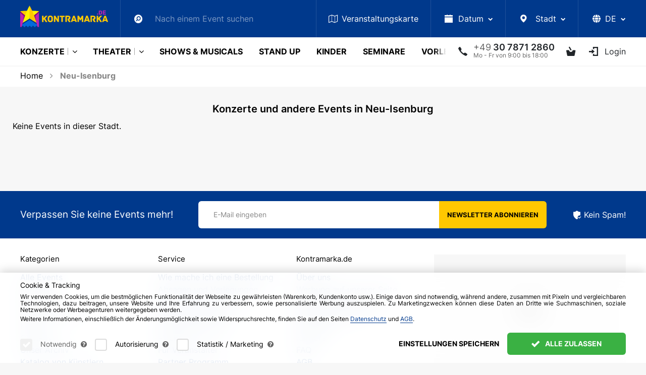

--- FILE ---
content_type: text/html; charset=UTF-8
request_url: https://www.kontramarka.de/de/city/neu-isenburg/
body_size: 24075
content:
<!DOCTYPE html>
<html lang="de">
<head>
    <meta http-equiv="Content-Type" content="text/html; charset=utf-8" />
<title>Neu-Isenburg | Tickets für Konzerte, Theater und andere Events in Neu-Isenburg</title>
<meta name="description" content="Neu-Isenburg | Bei uns finden Sie Tickets für Konzerte, Theater oder andere Events in Neu-Isenburg ✔ Informationen über Events in Neu-Isenburg ✈ Zustellung per Post oder als elektronische Tickets." />
<meta name="keywords" content="Neu-Isenburg  Deutschland Tickets bestellen Theater Konzerte" />
<meta property="og:locale" content="de_DE" />
<meta property="og:title" content="Neu-Isenburg | Tickets für Konzerte, Theater und andere Events in Neu-Isenburg" />
<meta property="og:description" content="Neu-Isenburg | Bei uns finden Sie Tickets für Konzerte, Theater oder andere Events in Neu-Isenburg ✔ Informationen über Events in Neu-Isenburg ✈ Zustellung per Post oder als elektronische Tickets." />
<meta property="og:url" content="https://www.kontramarka.de/de/city/neu-isenburg/" />
<meta property="og:image" content="https://www.kontramarka.de/templates/kontramarka/images/logo-no-text-2.svg" />

<link rel="canonical" href="https://www.kontramarka.de/de/city/neu-isenburg/" />

<link rel="alternate" href="https://www.kontramarka.de/city/neu-isenburg/" hreflang="ru" />
<link rel="alternate" href="https://www.kontramarka.de/de/city/neu-isenburg/" hreflang="de"/>
<link rel="alternate" href="https://www.kontramarka.de/en/city/neu-isenburg/" hreflang="en"/>
<link rel="alternate" href="https://www.kontramarka.de/ua/city/neu-isenburg/" hreflang="ua"/>
<link rel="alternate" href="https://www.kontramarka.de/city/neu-isenburg/" hreflang="x-default" />

    <meta name="viewport" content="width=device-width, initial-scale=1, shrink-to-fit=no">
    <link rel="shortcut icon" href="/favicon/favicon.ico"/>

    <link href="/templates/kontramarka/fonts/source-sans-pro/SourceSansPro-Regular.otf" rel="application/font-sfnt" media="all"/>
    <link href="/templates/kontramarka/fonts/source-sans-pro/SourceSansPro-Semibold.otf" rel="application/font-sfnt" media="all"/>
    <link href="/templates/kontramarka/fonts/source-sans-pro/SourceSansPro-Bold.otf" rel="application/font-sfnt" media="all"/>
    <link href="/templates/kontramarka/fonts/source-sans-pro/SourceSansPro-Light.otf" rel="application/font-sfnt" media="all"/>
    <link href="/templates/kontramarka/fonts/font-awesome/fontawesome-webfont.woff2" rel="application/octet-stream" media="all"/>
    <link href="/templates/kontramarka/fonts/kontramarka-icons/kontramarka-icons.woff2" rel="application/octet-stream" media="all"/>

    <link href="/templates/kontramarka/css/kontramarka-theme.css?v=000268" rel="stylesheet" media="all"/>
    <style>
        body { min-height: 100% !important; }
    </style>

    
    <script>
        var dataLayer = dataLayer || [];
        dataLayer.push({
            'email': ''
        });
    </script>

    <!-- COOKIES -->
    <script src="/templates/kontramarka/js/cookie-scopes.js?v=000268"></script>
    <script src="/templates/kontramarka/js/cookie-functions.js?v=000268"></script>
    <script>
        let cookieConsent = undefined;
        let cookieConsentConfig = undefined;
        let lsCookieConsentConfig = localStorage.getItem('cookieConsent');
        if (lsCookieConsentConfig && typeof lsCookieConsentConfig == 'string') {
            cookieConsentConfig = JSON.parse(lsCookieConsentConfig);
            if (lsCookieConsentConfig.essential) {
                localStorage.removeItem('cookieConsent');
                lsCookieConsentConfig = null;
            } else {
                cookieConsent = getCookie('cookieConsent');
            }
        } else deleteCookie('cookieConsent');

        function gtag () { dataLayer.push(arguments) }
        gtag('consent', 'default', getGoogleCookieConsent())
    </script>

    

    <!-- Google Tag Manager -->
    <script>
        (function some(w,d,s,l,i){
            w[l] = w[l] || [];
            w[l].push({
                'gtm.start': new Date().getTime(),
                event:'gtm.js'
            });
            var f = d.getElementsByTagName(s)[0],
                j = d.createElement(s),
                dl = l != 'dataLayer'?'&l='+l:'';
            j.async = true;
            j.src = '//www.googletagmanager.com/gtm.js?id='+i+dl;
            if (cookieConsent && cookieConsentConfig.preferences[getScopeByService('gtm')]) f.parentNode.insertBefore(j,f);
        })(window,document,'script','dataLayer','GTM-WNPFSV');
    </script>
    <!-- End Google Tag Manager -->

    



<!-- Meta Pixel Code -->
<script>
    /* Promise.allSettled polyfill for fbevents.js */
    // console.log('typeof Promise.allSettled: ', typeof Promise.allSettled)
    if (!Promise.allSettled) {
        Promise.allSettled = (promises) => Promise.all(
            promises.map(p => Promise.resolve(p).then(
                value => ({ status: 'fulfilled', value }),
                reason => ({ status: 'rejected', reason })
            ))
        );
    }
    // console.log('Polyfill applied, typeof Promise.allSettled: ', typeof Promise.allSettled)

    !function(f,b,e,v,n,t,s){
        if (f.fbq) return;
        n = f.fbq = function(){ n.callMethod?n.callMethod.apply(n,arguments):n.queue.push(arguments) };
        if (!f._fbq) f._fbq = n;
        n.push=n;
        n.loaded=!0;
        n.version='2.0';
        n.queue=[];
        t=b.createElement(e);
        t.async=!0;
        t.src=v;

        /* insert if cookies enabled */
        if (cookieConsent && cookieConsentConfig.preferences[getScopeByService('gtm')]) {
            s = b.getElementsByTagName(e)[0];
            s.parentNode.insertBefore(t, s)
        }
    }(window, document,'script', 'https://connect.facebook.net/en_US/fbevents.js');

    try {
        if (fbq) {
            fbq('init', '936383839875135');
            fbq('track', 'ViewContent', {
                content_ids: ['123'], // 'REQUIRED': array of product IDs
                content_type: 'product', // RECOMMENDED: Either product or product_group based on the content_ids or contents being passed.
            });
        }
    } catch (e) {
        console.error('HANDLED error: ', e)
    }

    const utmUserHash = ''
    const userID = ''
    const fbDataStr = '{"event":{"source_url":"\/de\/city\/neu-isenburg\/"},"custom":[],"user":[],"order":[],"action":"Undefined"}'
    window.fbData = fbDataStr ? JSON.parse(fbDataStr) : null
</script>

<!-- End Meta Pixel Code -->

    
    
    <!-- Hotjar Tracking Code for www.kontramarka.de -->
    <script>
        (function(h,o,t,j,a,r){
            h.hj=h.hj||function(){(h.hj.q=h.hj.q||[]).push(arguments)};
            h._hjSettings={hjid:1295482,hjsv:6};
            a=o.getElementsByTagName('head')[0];
            r=o.createElement('script');r.async=1;
            r.src=t+h._hjSettings.hjid+j+h._hjSettings.hjsv;
            if (cookieConsent && cookieConsentConfig.preferences[getScopeByService('hotjar')]) a.appendChild(r);
        })(window,document,'https://static.hotjar.com/c/hotjar-','.js?sv=');
    </script>

    <link rel="apple-touch-icon" sizes="180x180" href="/favicon/apple-touch-icon.png?v=xQzja549xG">
    <link rel="icon" type="image/png" sizes="32x32" href="/favicon/favicon-32x32.png?v=xQzja549xG">
    <link rel="icon" type="image/png" sizes="16x16" href="/favicon/favicon-16x16.png?v=xQzja549xG">
    <link rel="manifest" href="/favicon/site.webmanifest?v=xQzja549xG">
    <link rel="mask-icon" href="/favicon/safari-pinned-tab.svg?v=xQzja549xG" color="#00398c">
    <link rel="shortcut icon" href="/favicon/favicon.ico?v=xQzja549xG">
    <meta name="msapplication-TileColor" content="#00398c">
    <meta name="msapplication-config" content="/favicon/browserconfig.xml?v=xQzja549xG">
    <meta name="theme-color" content="#ffffff">

    <meta name="google-site-verification" content="Gv6qhol0CgtFHOLw74WcQvR3dzc6-ug17DktmrMUpUo" />
    <meta name='yandex-verification' content='536d9e6f0535b0f7' />
    <meta name='wmail-verification' content='db54356ab47c329c702480e46f3f56ec' />
    <meta name="msvalidate.01" content="F254A6DCF90FE13A38ADC4C71196E7A7" />

</head>

<body class="">

    <!-- Google Tag Manager (noscript) -->
    <noscript>
        <iframe src="https://www.googletagmanager.com/ns.html?id=GTM-WNPFSV"height="0" width="0" style="display:none;visibility:hidden"></iframe>
    </noscript>
    <!-- End Google Tag Manager (noscript) -->

    <div class="curtain">
        <div class="curtain-info">
            <div class="spinner spinner-square-clockwise">
                <div></div>
                <div></div>
                <div></div>
                <div></div>
                <div></div>
                <div></div>
                <div></div>
                <div></div>
            </div>
            <p class="mt-3">Wird geladen...<br>Bitte warten Sie.</p>
        </div>
    </div>
    <div id="loading-layer" style="display:none"></div>
<script type="text/javascript">
<!--
var root                = '/';
var group               = 9;
var skin                = 'kontramarka';
var smartphone_detect   = 0;
var curlang             = 'de';
var lang_prefix         = '/de'
//-->
</script>
    <script src="/templates/kontramarka/js/lang_de.js?v=000268"></script>
    <script src="/router/classes/js/jquery.min.js"></script>
    <script>
        jQuery.event.special.touchstart = {
            setup: function( _, ns, handle ) {
                this.addEventListener("touchstart", handle, { passive: !ns.includes("noPreventDefault") });
            }
        };
        jQuery.event.special.touchmove = {
            setup: function( _, ns, handle ) {
                this.addEventListener("touchmove", handle, { passive: !ns.includes("noPreventDefault") });
            }
        };
        jQuery.event.special.wheel = {
            setup: function( _, ns, handle ){
                this.addEventListener("wheel", handle, { passive: true });
            }
        };
        jQuery.event.special.mousewheel = {
            setup: function( _, ns, handle ){
                this.addEventListener("mousewheel", handle, { passive: true });
            }
        };
        jQuery.event.special.scroll = {
            setup: function( _, ns, handle ){
                this.addEventListener("scroll", handle, { passive: true });
            }
        };
    </script>
    
    <header class="">
        
        
<section id="topMenu" class="bg-secondary" style="z-index: 300;">
    <div class="container">
        <nav class="navbar">
            <a class="navbar-brand" href="/de/"></a>
            <div class="navbar-nav extensible" id="navbar">
                <ul class="extensible__items-list">
                    <li class="nav-item extensible__item search">
                        <a class="nav-link extensible__item-link extensible__item-toggler">
                            <i class="icon-search"></i>
                        </a>
                        <div class="extensible__item--input">
                            <!-- Поиск движком по mySql-->
<form method="get" id="search" action="/de/search-result/" autocomplete="off">
    <input name="q" type="text" placeholder="Nach einem Event suchen">
    <button type="submit" hidden>Search</button>
</form>
<div id="result-fast-search" class="search-dropdown dropdown-menu"></div>
<script>
    var start_search = false;
    $(function(){
        $("input[name=q]").on("keydown", function(e){
            if (e.keyCode === 9) {
                e.preventDefault()
                e.stopPropagation()
                $('.extensible__items-list .close').trigger('click')
                setTimeout(() => {
                    $('.nav-item.extensible__item.search + .nav-item.extensible__item [tabindex]')[0].focus()
                }, 100)
                return
            }
        })
        $("input[name=q]").on("keyup", function(e){
            var str = $(this).val();
            if(str.length>=3 && !start_search){
                start_search = true;
                $.post(ajax_url+'search.php', {action:'fast_search', query:str, lang: curlang}, function(res){

                    if(res.success){
                        $("#result-fast-search").html(res.content).fadeIn("fast");
                        setTimeout(function(){start_search = false;},100);
                    }
                })
            } else $("#result-fast-search").fadeOut("slow");
        });
        $("body").on("click", function(e){
            var t = e.target;
            if(t != $("#result-fast-search")[0] && !$(t).closest("#result-fast-search").length && t != $("input[name=q]")[0]){
                $("#result-fast-search").fadeOut("slow");
            }
        })
        $("#result-fast-search").on("click", function(e){
            e.stopPropagation();
            $("input[name=q]").focus();
        })

        $("input[name=q]").on("focus", function(){
            var str = $(this).val();
            if(str.length>=3) $("#result-fast-search").fadeIn("fast");
        })
        $("input[name=q]").on("blur", function(){
            //$("#result-fast-search").fadeOut("slow");
        })
    })
</script>
                            
                        </div>
                    </li>
                    <li class="nav-item extensible__item">
                        <a class="nav-link extensible__item-link" href="/eventsmap/" tabindex="0">
                            <i class="fa fa-map-o"></i><span class="d-none d-md-inline"><span class="d-none d-lg-inline">Veranstaltungskarte</span><span class="d-lg-none">Karte</span></span>
                        </a>
                    </li>
                    <li class="nav-item extensible__item dropdown date">
                        <a class="nav-link dropdown-toggle extensible__item-link extensible__item-toggler" id="mainMenuDate" data-toggle="dropdown" aria-haspopup="true" aria-expanded="false" tabindex="0">
                            <i class="icon-calendar"></i><span class="d-none d-md-inline">Datum</span>
                        </a>
                        <div class="dropdown-menu fixed-width" aria-labelledby="mainMenuDate">
                            <div id="calendar" class="calendar">
                                
        <div class="title">
            <a class="prev" onclick="listMonth('2025-12', 'de');" title="Vorheriger Monat"></a>
            <a class="month" href="/de/2026-january/">Januar 2026</a>
            <a class="next" onclick="listMonth('2026-02', 'de');" title="Nächster Monat"></a>
        </div>
        <div class="divider"></div>
        <div class="dates">
            <table class="dates_num" cellpadding="0" cellspacing="0" align="center">
                <thead>
                    <tr class="week">
                        <th>Mo</th>
                        <th>Di</th>
                        <th>Mi</th>
                        <th>Do</th>
                        <th>Fr</th>
                        <th>Sa</th>
                        <th>So</th>
                    </tr>
                </thead><tr>
<td align="center" class='tdb'><span>&nbsp;</span></td>
<td align="center" class='tdb'><span>&nbsp;</span></td>
<td align="center" class='tdb'><span>&nbsp;</span></td>
<td align="center"><span>1</span></td>
<td align="center"><span>2</span></td>
<td align="center"><span>3</span></td>
<td align="center"><span>4</span></td>
 </tr>
<tr>
<td align="center"><span>5</span></td>
<td align="center"><span>6</span></td>
<td align="center"><span>7</span></td>
<td align="center"><span>8</span></td>
<td align="center"><span>9</span></td>
<td align="center"><span>10</span></td>
<td align="center"><span>11</span></td>
 </tr>
<tr>
<td align="center"><span>12</span></td>
<td align="center"><span>13</span></td>
<td align="center"><span>14</span></td>
<td align="center"><span>15</span></td>
<td align="center"><span>16</span></td>
<td align="center"><span>17</span></td>
<td align="center"><span>18</span></td>
 </tr>
<tr>
<td align="center"><span>19</span></td>
<td align="center"><span>20</span></td>
<td align="center"><span>21</span></td>
<td align="center"><span>22</span></td>
<td align="center"><span>23</span></td>
<td align="center"><span>24</span></td>
<td align="center"><span>25</span></td>
 </tr>
<tr>
<td align="center"><span>26</span></td>
<td align="center"><a href="/de/date/2026-01-27/">27</a></td>
<td align="center"><a href="/de/date/2026-01-28/">28</a></td>
<td align="center"><a href="/de/date/2026-01-29/">29</a></td>
<td align="center"><a href="/de/date/2026-01-30/">30</a></td>
<td align="center"><a href="/de/date/2026-01-31/">31</a></td>
<td align="center" class='tdb'><span>&nbsp;</span></td>
 </tr>
</table></div>

                                

                                
                            </div>
                        </div>
                    </li>
                    <li class="nav-item extensible__item dropdown city">
                        <a class="nav-link dropdown-toggle extensible__item-link extensible__item-toggler" id="mainMenuCity" data-toggle="dropdown" aria-haspopup="true" aria-expanded="false" tabindex="0">
                            <i class="icon-map-marker"></i>
                            <span class="d-none d-md-inline">Stadt</span>
                        </a>
                        <div class="dropdown-menu fixed-width autocomplete" aria-labelledby="mainMenuCity">
                            <div class="list-search">
                                <i class="fa fa-search"></i>
                                <input type="text" data-autocomplete="cities" placeholder="Suche nach einer Stadt">
                            </div>
                            <ul class="autocomplete-results"><li><a href="/de/city/aachen/">Aachen</a></li><li><a href="/de/city/aarhus/">Aarhus</a></li><li><a href="/de/city/alicante/">Alicante</a></li><li><a href="/de/city/amsterdam/">Amsterdam</a></li><li><a href="/de/city/antwerpen/">Antwerpen</a></li><li><a href="/de/city/aschaffenburg/">Aschaffenburg</a></li><li><a href="/de/city/augsburg/">Augsburg</a></li><li><a href="/de/city/aurich/">Aurich</a></li><li><a href="/de/city/bad-homburg/">Bad Homburg</a></li><li><a href="/de/city/bad-kissingen/">Bad Kissingen</a></li><li><a href="/de/city/bad-nauheim/">Bad Nauheim</a></li><li><a href="/de/city/baden-baden/">Baden-Baden</a></li><li><a href="/de/city/barcelona/">Barcelona</a></li><li><a href="/de/city/basel/">Basel</a></li><li><a href="/de/city/berlin/">Berlin</a></li><li><a href="/de/city/bern/">Bern</a></li><li><a href="/de/city/bilbao/">Bilbao</a></li><li><a href="/de/city/bologna/">Bologna</a></li><li><a href="/de/city/bonn/">Bonn</a></li><li><a href="/de/city/bratislava/">Bratislava</a></li><li><a href="/de/city/bremen/">Bremen</a></li><li><a href="/de/city/brno/">Brno</a></li><li><a href="/de/city/brussels/">Brussels</a></li><li><a href="/de/city/budapest/">Budapest</a></li><li><a href="/de/city/chemnitz/">Chemnitz</a></li><li><a href="/de/city/copenhagen/">Copenhagen</a></li><li><a href="/de/city/cottbus/">Cottbus</a></li><li><a href="/de/city/dornbirn/">Dornbirn</a></li><li><a href="/de/city/dresden/">Dresden</a></li><li><a href="/de/city/duisburg/">Duisburg</a></li><li><a href="/de/city/duesseldorf/">Düsseldorf</a></li><li><a href="/de/city/esch-sur-alzette-luxemburg/">Esch-sur-Alzette (Luxemburg)</a></li><li><a href="/de/city/eschweiler/">Eschweiler</a></li><li><a href="/de/city/frankfurt-am-main/">Frankfurt am Main</a></li><li><a href="/de/city/freiburg/">Freiburg</a></li><li><a href="/de/city/friedrichshafen/">Friedrichshafen</a></li><li><a href="/de/city/fuerth/">Fürth (Nürnberg)</a></li><li><a href="/de/city/garching/">Garching (München)</a></li><li><a href="/de/city/gdansk/">Gdansk</a></li><li><a href="/de/city/genve/">Genève</a></li><li><a href="/de/city/gera/">Gera</a></li><li><a href="/de/city/giessen/">Gießen</a></li><li><a href="/de/city/graz/">Graz</a></li><li><a href="/de/city/guetersloh/">Gütersloh</a></li><li><a href="/de/city/halle-saale/">Halle (Saale)</a></li><li><a href="/de/city/gamburg/">Hamburg</a></li><li><a href="/de/city/hanau/">Hanau</a></li><li><a href="/de/city/hannover/">Hannover</a></li><li><a href="/de/city/hattingen/">Hattingen</a></li><li><a href="/de/city/heidenheim/">Heidenheim</a></li><li><a href="/de/city/heilbronn/">Heilbronn</a></li><li><a href="/de/city/helsinki/">Helsinki</a></li><li><a href="/de/city/hilden/">Hilden</a></li><li><a href="/de/city/hof/">Hof</a></li><li><a href="/de/city/horgen-zuerich/">Horgen (Zürich)</a></li><li><a href="/de/city/ibbenbueren/">Ibbenbüren</a></li><li><a href="/de/city/idar-oberstein/">Idar-Oberstein</a></li><li><a href="/de/city/ingelheim-am-rhein/">Ingelheim am Rhein</a></li><li><a href="/de/city/ingolstadt/">Ingolstadt</a></li><li><a href="/de/city/innsbruck/">Innsbruck</a></li><li><a href="/de/city/kaiserslautern/">Kaiserslautern</a></li><li><a href="/de/city/karlsruhe/">Karlsruhe</a></li><li><a href="/de/city/katowice/">Katowice</a></li><li><a href="/de/city/koeln/">Köln</a></li><li><a href="/de/city/krakow/">Krakow</a></li><li><a href="/de/city/krefeld/">Krefeld</a></li><li><a href="/de/city/leipzig/">Leipzig</a></li><li><a href="/de/city/limassol/">Limassol</a></li><li><a href="/de/city/lisbon/">Lisbon</a></li><li><a href="/de/city/lohr-am-main/">Lohr am Main</a></li><li><a href="/de/city/london/">London</a></li><li><a href="/de/city/luebeck/">Lübeck</a></li><li><a href="/de/city/ludwigsburg/">Ludwigsburg</a></li><li><a href="/de/city/luxemburg/">Luxemburg</a></li><li><a href="/de/city/madrid/">Madrid</a></li><li><a href="/de/city/magdeburg/">Magdeburg</a></li><li><a href="/de/city/malaga/">Malaga</a></li><li><a href="/de/city/mannheim/">Mannheim</a></li><li><a href="/de/city/marburg/">Marburg</a></li><li><a href="/de/city/milano/">Milano</a></li><li><a href="/de/city/muehlheim/">Mülheim an der Ruhr</a></li><li><a href="/de/city/muenchen/">München</a></li><li><a href="/de/city/napoli/">Napoli</a></li><li><a href="/de/city/narva/">Narva</a></li><li><a href="/de/city/neu-ulm/">Neu Ulm</a></li><li><a href="/de/city/neurnberg/">Nürnberg</a></li><li><a href="/de/city/offenbach/">Offenbach (Frankfurt am Main)</a></li><li><a href="/de/city/oslo/">Oslo</a></li><li><a href="/de/city/paderborn/">Paderborn</a></li><li><a href="/de/city/paris/">Paris</a></li><li><a href="/de/city/pforzheim/">Pforzheim</a></li><li><a href="/de/city/porto/">Porto</a></li><li><a href="/de/city/poznan/">Poznan</a></li><li><a href="/de/city/praha/">Praha</a></li><li><a href="/de/city/puch/">Puch bei Salzburg</a></li><li><a href="/de/city/ravensburg/">Ravensburg</a></li><li><a href="/de/city/reutlingen/">Reutlingen</a></li><li><a href="/de/city/rheine/">Rheine</a></li><li><a href="/de/city/ried-im-innkreis/">Ried im Innkreis</a></li><li><a href="/de/city/riga/">Riga</a></li><li><a href="/de/city/roma/">Roma</a></li><li><a href="/de/city/saarbruecken/">Saarbrücken</a></li><li><a href="/de/city/siegburg/">Siegburg</a></li><li><a href="/de/city/sindelfingen/">Sindelfingen</a></li><li><a href="/de/city/sliema-malta/">Sliema (Malta)</a></li><li><a href="/de/city/sofia/">Sofia</a></li><li><a href="/de/city/st-poelten/">St. Pölten</a></li><li><a href="/de/city/stockholm/">Stockholm</a></li><li><a href="/de/city/straubing/">Straubing</a></li><li><a href="/de/city/stuttgart/">Stuttgart</a></li><li><a href="/de/city/suhl/">Suhl</a></li><li><a href="/de/city/tallinn/">Tallinn</a></li><li><a href="/de/city/trier/">Trier</a></li><li><a href="/de/city/ulm/">Ulm</a></li><li><a href="/de/city/unna/">Unna</a></li><li><a href="/de/city/vaduz/">Vaduz </a></li><li><a href="/de/city/valencia/">Valencia</a></li><li><a href="/de/city/vechta/">Vechta</a></li><li><a href="/de/city/villach/">Villach</a></li><li><a href="/de/city/vilnius/">Vilnius</a></li><li><a href="/de/city/waiblingen/">Waiblingen</a></li><li><a href="/de/city/warszawa/">Warszawa</a></li><li><a href="/de/city/weiden/">Weiden</a></li><li><a href="/de/city/wels-oesterreich/">Wels (Österreich)</a></li><li><a href="/de/city/wien/">Wien</a></li><li><a href="/de/city/wiesbaden/">Wiesbaden</a></li><li><a href="/de/city/witten/">Witten</a></li><li><a href="/de/city/wolfsburg/">Wolfsburg</a></li><li><a href="/de/city/wroclaw/">Wroclaw</a></li><li><a href="/de/city/wuerzburg/">Würzburg</a></li><li><a href="/de/city/zagreb/">Zagreb</a></li><li><a href="/de/city/zuerich/">Zürich</a></li><li><a href="/de/city/zwickau/">Zwickau</a></li></ul>
                        </div>
                    </li>
                    
                        
                    
                    <li class="nav-item extensible__item dropdown lang-select">
                        <a href="#" class="lang curr-lang nav-link dropdown-toggle extensible__item-link extensible__item-toggler" id="topMenuLangSelect" data-toggle="dropdown" aria-haspopup="true" aria-expanded="false" tabindex="0">
                            
                            <span class="d-inline-block">
                                <span class="p-1">
                                    <svg xmlns="http://www.w3.org/2000/svg" viewBox="0 0 512 512" height="16" style="margin-bottom: -2px;">
                                        <path fill="currentColor" d="M352 256C352 278.2 350.8 299.6 348.7 320H163.3C161.2 299.6 159.1 278.2 159.1 256C159.1 233.8 161.2 212.4 163.3 192H348.7C350.8 212.4 352 233.8 352 256zM503.9 192C509.2 212.5 512 233.9 512 256C512 278.1 509.2 299.5 503.9 320H380.8C382.9 299.4 384 277.1 384 256C384 234 382.9 212.6 380.8 192H503.9zM493.4 160H376.7C366.7 96.14 346.9 42.62 321.4 8.442C399.8 29.09 463.4 85.94 493.4 160zM344.3 160H167.7C173.8 123.6 183.2 91.38 194.7 65.35C205.2 41.74 216.9 24.61 228.2 13.81C239.4 3.178 248.7 0 256 0C263.3 0 272.6 3.178 283.8 13.81C295.1 24.61 306.8 41.74 317.3 65.35C328.8 91.38 338.2 123.6 344.3 160H344.3zM18.61 160C48.59 85.94 112.2 29.09 190.6 8.442C165.1 42.62 145.3 96.14 135.3 160H18.61zM131.2 192C129.1 212.6 127.1 234 127.1 256C127.1 277.1 129.1 299.4 131.2 320H8.065C2.8 299.5 0 278.1 0 256C0 233.9 2.8 212.5 8.065 192H131.2zM194.7 446.6C183.2 420.6 173.8 388.4 167.7 352H344.3C338.2 388.4 328.8 420.6 317.3 446.6C306.8 470.3 295.1 487.4 283.8 498.2C272.6 508.8 263.3 512 255.1 512C248.7 512 239.4 508.8 228.2 498.2C216.9 487.4 205.2 470.3 194.7 446.6H194.7zM190.6 503.6C112.2 482.9 48.59 426.1 18.61 352H135.3C145.3 415.9 165.1 469.4 190.6 503.6V503.6zM321.4 503.6C346.9 469.4 366.7 415.9 376.7 352H493.4C463.4 426.1 399.8 482.9 321.4 503.6V503.6z"/>
                                    </svg>
                                </span>
                                <span class="d-none d-xl-inline text-uppercase">de</span>
                            </span>
                        </a>
                        <ul class="dropdown-menu dropdown-menu-right" aria-labelledby="topMenuLangSelect">
                            <li class="dropdown-item active">
                                <a lang="de" href="javascript:void(0)" class="lang" data-lang-val="de">
                                    <span>Deutsch</span>
                                </a>
                            </li>
                            <li class="dropdown-item">
                                <a lang="en" href="javascript:void(0)" class="lang" data-lang-val="en">
                                    <span>English</span>
                                </a>
                            </li>
                            <li class="dropdown-item">
                                <a lang="ua" href="javascript:void(0)" class="lang" data-lang-val="ua">
                                    <span>Українська</span>
                                </a>
                            </li>
                            <li class="dropdown-item">
                                <a lang="ru" href="javascript:void(0)" class="lang" data-lang-val="ru">
                                    <span>Русский</span>
                                </a>
                            </li>
                        </ul>
                    </li>
                    <li class="close">&times;</li>
                </ul>
            </div>
            <a class="navbar-close-nav d-none">&times;</a>
        </nav>
    </div>
</section>





<section id="mainMenu">
    <div class="container">
        <div class="main-menu">

             <a href="/de/" class="menu-item logo optional out"></a>
            

            
            <!-- first toggler -->
            <a class="menu-toggler collapsed d-lg-none mr-auto" data-toggle="collapse" href="#mainMenuCategories" aria-expanded="false" aria-controls="mainMenuCategories">
                <span class="d-none d-sm-inline">Menü</span>
            </a>

            <div class="menu-item optional out dropdown reference date ml-4">
                <a id="mainMenuDate" data-toggle="dropdown" data-flip="false">
                    <i class="icon-calendar"></i><span class="d-none d-xl-inline">Datum</span>
                </a>
                <div class="dropdown-menu fixed-width" aria-labelledby="mainMenuDate">
                    <div id="mainMenuCalendar" class="calendar">
                        
        <div class="title">
            <a class="prev" onclick="listMonth('2025-12', 'de');" title="Vorheriger Monat"></a>
            <a class="month" href="/de/2026-january/">Januar 2026</a>
            <a class="next" onclick="listMonth('2026-02', 'de');" title="Nächster Monat"></a>
        </div>
        <div class="divider"></div>
        <div class="dates">
            <table class="dates_num" cellpadding="0" cellspacing="0" align="center">
                <thead>
                    <tr class="week">
                        <th>Mo</th>
                        <th>Di</th>
                        <th>Mi</th>
                        <th>Do</th>
                        <th>Fr</th>
                        <th>Sa</th>
                        <th>So</th>
                    </tr>
                </thead><tr>
<td align="center" class='tdb'><span>&nbsp;</span></td>
<td align="center" class='tdb'><span>&nbsp;</span></td>
<td align="center" class='tdb'><span>&nbsp;</span></td>
<td align="center"><span>1</span></td>
<td align="center"><span>2</span></td>
<td align="center"><span>3</span></td>
<td align="center"><span>4</span></td>
 </tr>
<tr>
<td align="center"><span>5</span></td>
<td align="center"><span>6</span></td>
<td align="center"><span>7</span></td>
<td align="center"><span>8</span></td>
<td align="center"><span>9</span></td>
<td align="center"><span>10</span></td>
<td align="center"><span>11</span></td>
 </tr>
<tr>
<td align="center"><span>12</span></td>
<td align="center"><span>13</span></td>
<td align="center"><span>14</span></td>
<td align="center"><span>15</span></td>
<td align="center"><span>16</span></td>
<td align="center"><span>17</span></td>
<td align="center"><span>18</span></td>
 </tr>
<tr>
<td align="center"><span>19</span></td>
<td align="center"><span>20</span></td>
<td align="center"><span>21</span></td>
<td align="center"><span>22</span></td>
<td align="center"><span>23</span></td>
<td align="center"><span>24</span></td>
<td align="center"><span>25</span></td>
 </tr>
<tr>
<td align="center"><span>26</span></td>
<td align="center"><a href="/de/date/2026-01-27/">27</a></td>
<td align="center"><a href="/de/date/2026-01-28/">28</a></td>
<td align="center"><a href="/de/date/2026-01-29/">29</a></td>
<td align="center"><a href="/de/date/2026-01-30/">30</a></td>
<td align="center"><a href="/de/date/2026-01-31/">31</a></td>
<td align="center" class='tdb'><span>&nbsp;</span></td>
 </tr>
</table></div>
                    </div>
                </div>
            </div>
            <div class="menu-item optional out dropdown reference city">
                <a id="mainMenuCity" data-toggle="dropdown" data-flip="false">
                    <i class="icon-map-marker"></i>
                    <span class="d-none d-xl-inline">Stadt</span>
                </a>
                <div class="dropdown-menu fixed-width autocomplete" aria-labelledby="mainMenuCity">
                    <div class="dd-menu-header list-search">
                        <i class="icon-search"></i>
                        <input type="text" data-autocomplete="cities" placeholder="Suche nach einer Stadt">
                    </div>
                    <ul class="dd-menu-body autocomplete-results"><li><a href="/de/city/aachen/">Aachen</a></li><li><a href="/de/city/aarhus/">Aarhus</a></li><li><a href="/de/city/alicante/">Alicante</a></li><li><a href="/de/city/amsterdam/">Amsterdam</a></li><li><a href="/de/city/antwerpen/">Antwerpen</a></li><li><a href="/de/city/aschaffenburg/">Aschaffenburg</a></li><li><a href="/de/city/augsburg/">Augsburg</a></li><li><a href="/de/city/aurich/">Aurich</a></li><li><a href="/de/city/bad-homburg/">Bad Homburg</a></li><li><a href="/de/city/bad-kissingen/">Bad Kissingen</a></li><li><a href="/de/city/bad-nauheim/">Bad Nauheim</a></li><li><a href="/de/city/baden-baden/">Baden-Baden</a></li><li><a href="/de/city/barcelona/">Barcelona</a></li><li><a href="/de/city/basel/">Basel</a></li><li><a href="/de/city/berlin/">Berlin</a></li><li><a href="/de/city/bern/">Bern</a></li><li><a href="/de/city/bilbao/">Bilbao</a></li><li><a href="/de/city/bologna/">Bologna</a></li><li><a href="/de/city/bonn/">Bonn</a></li><li><a href="/de/city/bratislava/">Bratislava</a></li><li><a href="/de/city/bremen/">Bremen</a></li><li><a href="/de/city/brno/">Brno</a></li><li><a href="/de/city/brussels/">Brussels</a></li><li><a href="/de/city/budapest/">Budapest</a></li><li><a href="/de/city/chemnitz/">Chemnitz</a></li><li><a href="/de/city/copenhagen/">Copenhagen</a></li><li><a href="/de/city/cottbus/">Cottbus</a></li><li><a href="/de/city/dornbirn/">Dornbirn</a></li><li><a href="/de/city/dresden/">Dresden</a></li><li><a href="/de/city/duisburg/">Duisburg</a></li><li><a href="/de/city/duesseldorf/">Düsseldorf</a></li><li><a href="/de/city/esch-sur-alzette-luxemburg/">Esch-sur-Alzette (Luxemburg)</a></li><li><a href="/de/city/eschweiler/">Eschweiler</a></li><li><a href="/de/city/frankfurt-am-main/">Frankfurt am Main</a></li><li><a href="/de/city/freiburg/">Freiburg</a></li><li><a href="/de/city/friedrichshafen/">Friedrichshafen</a></li><li><a href="/de/city/fuerth/">Fürth (Nürnberg)</a></li><li><a href="/de/city/garching/">Garching (München)</a></li><li><a href="/de/city/gdansk/">Gdansk</a></li><li><a href="/de/city/genve/">Genève</a></li><li><a href="/de/city/gera/">Gera</a></li><li><a href="/de/city/giessen/">Gießen</a></li><li><a href="/de/city/graz/">Graz</a></li><li><a href="/de/city/guetersloh/">Gütersloh</a></li><li><a href="/de/city/halle-saale/">Halle (Saale)</a></li><li><a href="/de/city/gamburg/">Hamburg</a></li><li><a href="/de/city/hanau/">Hanau</a></li><li><a href="/de/city/hannover/">Hannover</a></li><li><a href="/de/city/hattingen/">Hattingen</a></li><li><a href="/de/city/heidenheim/">Heidenheim</a></li><li><a href="/de/city/heilbronn/">Heilbronn</a></li><li><a href="/de/city/helsinki/">Helsinki</a></li><li><a href="/de/city/hilden/">Hilden</a></li><li><a href="/de/city/hof/">Hof</a></li><li><a href="/de/city/horgen-zuerich/">Horgen (Zürich)</a></li><li><a href="/de/city/ibbenbueren/">Ibbenbüren</a></li><li><a href="/de/city/idar-oberstein/">Idar-Oberstein</a></li><li><a href="/de/city/ingelheim-am-rhein/">Ingelheim am Rhein</a></li><li><a href="/de/city/ingolstadt/">Ingolstadt</a></li><li><a href="/de/city/innsbruck/">Innsbruck</a></li><li><a href="/de/city/kaiserslautern/">Kaiserslautern</a></li><li><a href="/de/city/karlsruhe/">Karlsruhe</a></li><li><a href="/de/city/katowice/">Katowice</a></li><li><a href="/de/city/koeln/">Köln</a></li><li><a href="/de/city/krakow/">Krakow</a></li><li><a href="/de/city/krefeld/">Krefeld</a></li><li><a href="/de/city/leipzig/">Leipzig</a></li><li><a href="/de/city/limassol/">Limassol</a></li><li><a href="/de/city/lisbon/">Lisbon</a></li><li><a href="/de/city/lohr-am-main/">Lohr am Main</a></li><li><a href="/de/city/london/">London</a></li><li><a href="/de/city/luebeck/">Lübeck</a></li><li><a href="/de/city/ludwigsburg/">Ludwigsburg</a></li><li><a href="/de/city/luxemburg/">Luxemburg</a></li><li><a href="/de/city/madrid/">Madrid</a></li><li><a href="/de/city/magdeburg/">Magdeburg</a></li><li><a href="/de/city/malaga/">Malaga</a></li><li><a href="/de/city/mannheim/">Mannheim</a></li><li><a href="/de/city/marburg/">Marburg</a></li><li><a href="/de/city/milano/">Milano</a></li><li><a href="/de/city/muehlheim/">Mülheim an der Ruhr</a></li><li><a href="/de/city/muenchen/">München</a></li><li><a href="/de/city/napoli/">Napoli</a></li><li><a href="/de/city/narva/">Narva</a></li><li><a href="/de/city/neu-ulm/">Neu Ulm</a></li><li><a href="/de/city/neurnberg/">Nürnberg</a></li><li><a href="/de/city/offenbach/">Offenbach (Frankfurt am Main)</a></li><li><a href="/de/city/oslo/">Oslo</a></li><li><a href="/de/city/paderborn/">Paderborn</a></li><li><a href="/de/city/paris/">Paris</a></li><li><a href="/de/city/pforzheim/">Pforzheim</a></li><li><a href="/de/city/porto/">Porto</a></li><li><a href="/de/city/poznan/">Poznan</a></li><li><a href="/de/city/praha/">Praha</a></li><li><a href="/de/city/puch/">Puch bei Salzburg</a></li><li><a href="/de/city/ravensburg/">Ravensburg</a></li><li><a href="/de/city/reutlingen/">Reutlingen</a></li><li><a href="/de/city/rheine/">Rheine</a></li><li><a href="/de/city/ried-im-innkreis/">Ried im Innkreis</a></li><li><a href="/de/city/riga/">Riga</a></li><li><a href="/de/city/roma/">Roma</a></li><li><a href="/de/city/saarbruecken/">Saarbrücken</a></li><li><a href="/de/city/siegburg/">Siegburg</a></li><li><a href="/de/city/sindelfingen/">Sindelfingen</a></li><li><a href="/de/city/sliema-malta/">Sliema (Malta)</a></li><li><a href="/de/city/sofia/">Sofia</a></li><li><a href="/de/city/st-poelten/">St. Pölten</a></li><li><a href="/de/city/stockholm/">Stockholm</a></li><li><a href="/de/city/straubing/">Straubing</a></li><li><a href="/de/city/stuttgart/">Stuttgart</a></li><li><a href="/de/city/suhl/">Suhl</a></li><li><a href="/de/city/tallinn/">Tallinn</a></li><li><a href="/de/city/trier/">Trier</a></li><li><a href="/de/city/ulm/">Ulm</a></li><li><a href="/de/city/unna/">Unna</a></li><li><a href="/de/city/vaduz/">Vaduz </a></li><li><a href="/de/city/valencia/">Valencia</a></li><li><a href="/de/city/vechta/">Vechta</a></li><li><a href="/de/city/villach/">Villach</a></li><li><a href="/de/city/vilnius/">Vilnius</a></li><li><a href="/de/city/waiblingen/">Waiblingen</a></li><li><a href="/de/city/warszawa/">Warszawa</a></li><li><a href="/de/city/weiden/">Weiden</a></li><li><a href="/de/city/wels-oesterreich/">Wels (Österreich)</a></li><li><a href="/de/city/wien/">Wien</a></li><li><a href="/de/city/wiesbaden/">Wiesbaden</a></li><li><a href="/de/city/witten/">Witten</a></li><li><a href="/de/city/wolfsburg/">Wolfsburg</a></li><li><a href="/de/city/wroclaw/">Wroclaw</a></li><li><a href="/de/city/wuerzburg/">Würzburg</a></li><li><a href="/de/city/zagreb/">Zagreb</a></li><li><a href="/de/city/zuerich/">Zürich</a></li><li><a href="/de/city/zwickau/">Zwickau</a></li></ul>
                </div>
            </div>
            

            <a href="tel:+493078712860" class="phone menu-item d-flex align-items-center p-0">
            <span class="icon-phone"></span>
            <div class="d-none d-lg-inline-block ml-2">
                <span class="number"><span class="code text-muted">+49</span>  30 7871 2860</span>
                <div class="time text-muted">Mo - Fr von 9:00 bis 18:00</div>
            </div>
          </a>

            
            <a href="/de/order/cart/" class="menu-item cart">
                <span class="cart-outer">
                    <i class="icon-basket"></i>
                    <!--<span class="d-none d-md-inline">Warenkorb</span>-->
                    
                </span>
            </a>
            

            <!-- Профиль и авторизация -->
            

            
            <a  href="javascript:void(0)" class="menu-item login" data-toggle="modal" data-target="#loginModal">
                <i class="icon-sign-in"></i>
                <span  class="nav-item-text d-none d-md-inline">Login</span>
            </a>
            

            
            <!-- categories list -->
            <div class="menu-wrapper draggable-lg-up">
                <div class="drag-fog left d-none d-lg-block"></div>
                <div class="drag-item menu-body collapse" id="mainMenuCategories">
                    <ul class="categories">
                        <li class="nav-item d-lg-none">
                            <a class="nav-link" href="/de/" title="Home">
                                <i class="icon-brand-logo colored"></i>Home
                            </a>
                        </li>
                        <li id="2" class="nav-item dropdown reference 1"><a class="nav-link" href="/de/koncerti/" title="Konzerte">Konzerte</a><a class="arrow"><i class="fa fa-angle-down"></i></a>
                                     <ul class="sub-categories dropdown-menu" aria-labelledby="2"><li class="dropdown-item"><a class="nav-link" href="/de/koncerti/rok/" title="Rock-Konzerte">Rock-Konzerte</a></li><li class="dropdown-item"><a class="nav-link" href="/de/koncerti/mirovye-zvezdy/" title="Konzerte von Weltstars in Europa">Konzerte von Weltstars in Europa</a></li><li class="dropdown-item"><a class="nav-link" href="/de/koncerti/classic/" title="Klassische Konzerte">Klassische Konzerte</a></li></ul></li><li id="1" class="nav-item dropdown reference 1"><a class="nav-link" href="/de/teatri/" title="Theater">Theater</a><a class="arrow"><i class="fa fa-angle-down"></i></a>
                                     <ul class="sub-categories dropdown-menu" aria-labelledby="1"><li class="dropdown-item"><a class="nav-link" href="/de/teatri/balet/" title="Ballet in Deutschland">Ballet in Deutschland</a></li><li class="dropdown-item"><a class="nav-link" href="/de/teatri/spektakl/" title="Spektakel">Spektakel</a></li></ul></li><li id="4" class="nav-item"><a class="nav-link" href="/de/shou-i-muzikli/" title="Shows &amp; Musicals">Shows &amp; Musicals</a></li><li id="31" class="nav-item"><a class="nav-link" href="/de/stand-up/" title="Stand Up">Stand Up</a></li><li id="3" class="nav-item"><a class="nav-link" href="/de/detyam/" title="Kinder">Kinder</a></li><li id="14" class="nav-item"><a class="nav-link" href="/de/seminar/" title="Seminare">Seminare</a></li><li id="24" class="nav-item"><a class="nav-link" href="/de/lekcii/" title="Vorlesungen">Vorlesungen</a></li><li id="30" class="nav-item"><a class="nav-link" href="/de/ukrainian-artists/" title="Ukrainische Artisten">Ukrainische Artisten</a></li><li id="9" class="nav-item"><a class="nav-link" href="/de/other/" title="Andere">Andere</a></li><li id="32" class="nav-item"><a class="nav-link" href="/de/poetry-events/" title="Kulturabende">Kulturabende</a></li>
                    </ul>
                </div>
                <div class="drag-fog right d-none d-lg-block mr-auto"></div>
            </div>
            
        </div>
    </div>
    <div class="loader"></div>
    <canvas id="confetti"></canvas>
</section>
    </header>

    <main>
        
        <section class="breadcrumbs">
    <div class="container">
        <div>
            <span><a href="/de/">Home</a></span>
            <i class="fa fa-angle-right"></i>
            Neu-Isenburg
        </div>
    </div>
</section>

<section id="currentEvents" class="page-block">
    <div class="container">

        <h1 class="page-block-title">Konzerte und andere Events in Neu-Isenburg</h1>
        <div class="events">
           Keine Events in dieser Stadt.
        </div>

        
    </div>
</section>
<script src="/templates/kontramarka/js/dataLayers.js?v=000268"></script>
    </main>

    <footer>
        
        <section id="subscribe" class="bg-secondary">
            <div class="container">
                <div class="title">Verpassen Sie keine Events mehr!</div>
                <div class="form">
                    <form id="subscribeform" onsubmit="return false;">
                        <div class="input-group">
                            <div class="form-control border-0">
                                <input type="email" name="email" id="subscribe_email">
                                <label for="subscribe_email" class="placeholder centered">E-Mail eingeben</label>
                            </div>
                            <button class="btn bg-primary" onClick="subscribe('de', this)" tabindex="0">Newsletter abonnieren</button>
                        </div>
                    </form>
                </div>
                <div class="secure">
                    <i class="icon-secure"></i><span>Kein Spam!</span>
                </div>
            </div>
        </section>
        <section id="footMenu" class="bg-white">
            <div class="container">
                <div class="row">
                    <div class="col-lg-7 col-xl-8">
                        <div class="row">
                            <div class="col-sm-4 d-none d-sm-block">
                                <div class="h4 foot-menu-section-name">Kategorien</div>
                                <ul class="links-list">
                                    <li><a href="/de/">Alle Events</a></li>
                                    <li><a href="/de/koncerti/">Konzerte</a></li>
                                    <li><a href="/de/teatri/">Theater</a></li>
                                    <li><a href="/de/shou-i-muzikli/">Show & Musicals</a></li>
                                    <li><a href="/de/detyam/">Kinder</a></li>
                                    <li><a href="/de/humor/">Comedy</a></li>
                                    <li><a href="/de/archiv/">Unser Archiv</a></li>
                                    <li><a href="/de/person/">Katalog von Künstlern</a></li>
                                    <li><a href="/de/venue/">Veranstaltungsstätten</a></li>
                                    <li><a href="https://www.kontramarka.com/">Weltweite Events</a></li>
                                </ul>
                            </div>
                            <div class="col-sm-4 d-none d-sm-block">
                                <div class="h4 foot-menu-section-name">Service</div>
                                <ul class="links-list">
                                    <li><a href="/de/how-to-order/">Wie mache ich eine Bestellung</a></li>
                                    <li><a href="/de/event-cancelled/">Absagen und Verlegungen</a></li>
                                    <li><a href="/de/payment-delivery-return/">Zahlung und Lieferung</a></li>
                                    <li><a href="/de/payment-delivery-return/#return_tickets">Ticket-Rückgabe</a></li>
                                    <li><a href="/de/certificate/">Geschenkgutschein</a></li>
                                    <li><a href="/de/print-at-home-ticket/">eTicket</a></li>
                                    <li><a href="/de/sotrudnichestvo/">Für Veranstalter</a></li>
                                    <li><a href="/de/affiliate/">Partner Programm</a></li>
                                    
                                    <li><a href="/de/kassir/">Login für Agenten</a></li>
                                    
                                    <li><a href="/de/insurance/">Ticketversicherung</a></li>
                                    <li><a href="/de/covid-19/">Informationen bezüglich COVID-19</a></li>
                                    <li><a href="/de/find-events-for-voucher/">Eventsuche für Ihren Gutschein</a></li>
                                </ul>
                            </div>
                            <div class="col-sm-4 d-none d-sm-block foot-menu-col-info">
                                <div class="h4 foot-menu-section-name">Kontramarka.de</div>
                                <ul class="links-list">
                                    <li><a href="/de/about/">Über uns</a></li>
                                    <li><a href="/de/advertising/">Werbung auf unserer Seite</a></li>
                                    <li><a href="/de/privacy-policy/">Datenschutzerklärung</a></li>
                                    <li><a href="/de/cancellation-terms/">Widerrufsbelehrung</a></li>
                                    <li><a href="/de/impressum/">Impressum</a></li>
                                    <li><a href="/de/careers/">Karriere</a></li>
                                    <li><a href="/de/faq/">FAQ</a></li>
                                    <li><a href="/de/agb/">AGB</a></li>
                                    <li><a href="https://kontramarka.myspreadshop.de/" target="_blank" rel="nofollow">Unser Fan-Shop (DE)</a></li>
                                </ul>
                            </div>
                            <div class="col-12 d-sm-none">
                                <div id="footMenuAccordion" role="tablist" class="hidden-sm">
                                    <div class="foot-menu-block">
                                        <div class="h4 foot-menu-section-name"><a data-toggle="collapse" href="#footMenu_categories" aria-expanded="false" aria-controls="footMenu_categories">Kategorien</a></div>
                                        <div id="footMenu_categories" class="collapse" role="tabpanel" data-parent="#footMenuAccordion">
                                            <ul class="links-list">
                                                <ul class="links-list">
                                                    <li><a href="/de/">Alle Events</a></li>
                                                    <li><a href="/de/koncerti/">Konzerte</a></li>
                                                    <li><a href="/de/teatri/">Theater</a></li>
                                                    <li><a href="/de/shou-i-muzikli/">Show & Musicals</a></li>
                                                    <li><a href="/de/detyam/">Kinder</a></li>
                                                    <li><a href="/de/humor/">Comedy</a></li>
                                                    <li><a href="/de/archiv/">Unser Archiv</a></li>
                                                    <li><a href="/de/person/">Katalog von Künstlern</a></li>
                                                    <li><a href="/de/venue/">Veranstaltungsstätten</a></li>
                                                    <li><a href="https://www.kontramarka.com/">Weltweite Events</a></li>
                                                </ul>
                                            </ul>
                                        </div>
                                    </div>
                                    <div class="divider e2e"></div>
                                    <div class="foot-menu-block">
                                        <div class="h4 foot-menu-section-name"><a data-toggle="collapse" href="#footMenu_service" aria-expanded="false" aria-controls="footMenu_service">Service</a></div>
                                        <div id="footMenu_service" class="collapse" role="tabpanel" data-parent="#footMenuAccordion">
                                            <ul class="links-list">
                                                <li><a href="/de/how-to-order/">Wie mache ich eine Bestellung</a></li>
                                                <li><a href="/de/event-cancelled/">Absagen und Verlegungen</a></li>
                                                <li><a href="/de/payment-delivery-return/">Zahlung und Lieferung</a></li>
                                                <li><a href="/de/payment-delivery-return/#return_tickets">Ticket-Rückgabe</a></li>
                                                <li><a href="/de/certificate/">Geschenkgutschein</a></li>
                                                <li><a href="/de/print-at-home-ticket/">eTicket</a></li>
                                                <li><a href="/de/sotrudnichestvo/">Für Veranstalter</a></li>
                                                <li><a href="/de/affiliate/">Partner Programm</a></li>
                                                
                                                <li><a href="/de/kassir/">Login für Agenten</a></li>
                                                
                                                <li><a href="/de/insurance/">Ticketversicherung</a></li>
                                                <li><a href="/de/covid-19/">Informationen bezüglich COVID-19</a></li>
                                                <li><a href="/de/find-events-for-voucher/">Eventsuche für Ihren Gutschein</a></li>
                                            </ul>
                                        </div>
                                    </div>
                                    <div class="divider e2e"></div>
                                    <div class="foot-menu-block">
                                        <div class="h4 foot-menu-section-name"><a data-toggle="collapse" href="#footMenu_info" aria-expanded="false" aria-controls="footMenu_info">Kontramarka.de</a></div>
                                        <div id="footMenu_info" class="collapse" role="tabpanel" data-parent="#footMenuAccordion">
                                            <ul class="links-list">
                                                <li><a href="/de/about/">Über uns</a></li>
                                                <li><a href="/de/advertising/">Werbung auf unserer Seite</a></li>
                                                <li><a href="/de/privacy-policy/">Datenschutzerklärung</a></li>
                                                <li><a href="/de/cancellation-terms/">Widerrufsbelehrung</a></li>
                                                <li><a href="/de/impressum/">Impressum</a></li>
                                                <li><a href="/de/careers/">Karriere</a></li>
                                                <li><a href="/de/faq/">FAQ</a></li>
                                                <li><a href="/de/agb/">AGB</a></li>
                                                <li><a href="https://kontramarka.myspreadshop.de/" target="_blank" rel="nofollow">Unser Fan-Shop (DE)</a></li>
                                            </ul>
                                        </div>
                                    </div>
                                    <div class="divider e2e"></div>
                                </div>
                            </div>
                        </div>
                    </div>
                    <div class="d-none d-lg-block col-lg-5 col-xl-4 foot-menu-col-facebook">
                        <div id="facebookWidget"></div>
                        <div id="MyCustomTrustbadge" class="w-100 mt-lg-3" style="height: 80px;"></div>
                    </div>
                </div>
            </div>
        </section>
        
        <section id="footInfo" class="bg-white">
            <div class="container">
                <div class="copyright">
                    <div class="d-flex flex-column flex-lg-row align-items-center justify-content-between">
                        
                        
                        <div class="order-3">
                            <ul class="payment-methods">
                                <li class="method" data-toggle="tooltip" title="Visa">
                                    <svg xmlns="http://www.w3.org/2000/svg"
                                        width="48"
                                        height="26"
                                        viewBox="0 0 1000 324.68351"
                                        xml:space="preserve"
                                        style="overflow:visible">
                                        <defs id="defs3737">
                                            <linearGradient id="linearGradient3801">
                                                <stop style="stop-color:#20225f;stop-opacity:1"
                                                    offset="0"
                                                    id="stop3803" />
                                                <stop id="stop3815"
                                                    offset="0.2"
                                                    style="stop-color:#1a1f61;stop-opacity:1" />
                                                <stop id="stop3813"
                                                    offset="0.41023257"
                                                    style="stop-color:#172272;stop-opacity:1" />
                                                <stop id="stop3811"
                                                    offset="0.59519672"
                                                    style="stop-color:#152682;stop-opacity:1" />
                                                <stop id="stop3809"
                                                    offset="0.80208331"
                                                    style="stop-color:#12288e;stop-opacity:1" />
                                                <stop style="stop-color:#0e2c9a;stop-opacity:1"
                                                    offset="1"
                                                    id="stop3805" />
                                            </linearGradient>
                                        </defs>
                                        <sodipodi:namedview
                                                pagecolor="#ffffff"
                                                bordercolor="#666666"
                                                borderopacity="1"
                                                objecttolerance="10"
                                                gridtolerance="10"
                                                guidetolerance="10"
                                                inkscape:pageopacity="0"
                                                inkscape:pageshadow="2"
                                                inkscape:window-width="1366"
                                                inkscape:window-height="705"
                                                id="namedview3735"
                                                showgrid="false"
                                                fit-margin-left="0.5"
                                                fit-margin-bottom="0.5"
                                                fit-margin-top="0.5"
                                                fit-margin-right="0.5"
                                                inkscape:zoom="0.49497088"
                                                inkscape:cx="473.80866"
                                                inkscape:cy="-26.853447"
                                                inkscape:window-x="-8"
                                                inkscape:window-y="-8"
                                                inkscape:window-maximized="1"
                                                inkscape:current-layer="Layer_1"
                                                inkscape:document-rotation="0">
                                            <inkscape:grid
                                                    type="xygrid"
                                                    id="grid3787"
                                                    empspacing="5"
                                                    visible="true"
                                                    enabled="true"
                                                    snapvisiblegridlinesonly="true" />
                                        </sodipodi:namedview>
                                        <path
                                                style="fill:#1434cb;fill-opacity:1;stroke:none"
                                                d="m 651.18503,0.50000002 c -70.93272,0 -134.32163,36.76584998 -134.32163,104.69357998 0,77.90028 112.42264,83.28082 112.42264,122.41576 0,16.47806 -18.88384,31.22851 -51.13668,31.22851 -45.77308,0 -79.98403,-20.61081 -79.98403,-20.61081 l -14.63836,68.54658 c 0,0 39.41037,17.40989 91.73375,17.40989 77.55217,0 138.57651,-38.57104 138.57651,-107.66029 0,-82.3157 -112.89106,-87.53633 -112.89106,-123.86008 0,-12.9082 15.50201,-27.05169 47.66251,-27.05169 36.28682,0 65.89216,14.98968 65.89216,14.98968 l 14.32608,-66.20444 c 0,0 -32.21317,-13.89668998 -77.64189,-13.89668998 z M 2.2175605,5.49657 0.49999253,15.48969 c 0,0 29.84159547,5.46149 56.71878047,16.35593 34.606624,12.4927 37.071853,19.7653 42.900167,42.35367 l 63.51098,244.83152 85.13673,0 131.15974,-313.53424 -84.94155,0 L 210.7069,218.67018 176.3165,37.97422 C 173.1626,17.29371 157.18709,5.49657 137.63219,5.49657 l -135.4146295,0 z m 411.8650095,0 -66.63383,313.53424 80.99895,0 66.39962,-313.53424 -80.76474,0 z m 451.75943,0 c -19.53181,0 -29.88045,10.45695 -37.47421,28.73022 l -118.66834,284.80402 84.94155,0 16.434,-47.46734 103.48348,0 9.99312,47.46734 74.94843,0 -65.3847,-313.53424 -68.27333,0 z m 11.04709,84.70733 25.17799,117.65341 -67.45359,0 42.2756,-117.65341 z"
                                                id="path3789"
                                                inkscape:connector-curvature="0" />
                                    </svg>
                                </li>
                                <li class="method" data-toggle="tooltip" title="MasterCard">
                                    <svg xmlns="http://www.w3.org/2000/svg" viewBox="0 0 1000 618" width="38" height="26" >
                                        <path fill="#EB001B" d="m308,0a309,309 0 1,0 2,0z"/>
                                        <path fill="#F79E1B" d="m690,0a309,309 0 1,0 2,0z"/>
                                        <path fill="#FF5F00" d="m500,66a309,309 0 0,0 0,486 309,309 0 0,0 0-486"/>
                                    </svg>
                                </li>
                                <li class="method" data-toggle="tooltip" title="PayPal">
                                    <svg version="1.1" id="Layer_1" xmlns="http://www.w3.org/2000/svg"
                                         xmlns:xlink="http://www.w3.org/1999/xlink" x="0px" y="0px"
                                         viewBox="0 0 7.7 9.1" style="enable-background:new 0 0 7.7 9.1;"
                                         xml:space="preserve" width="26" height="26">
                                        <path fill="#253B80" d="M2.2,8.8l0.2-1H2H0.3l1.2-7.4c0,0,0,0,0-0.1c0,0,0,0,0.1,0h2.8c0.9,0,1.6,0.2,1.9,0.6
                                            c0.2,0.2,0.3,0.4,0.3,0.6c0.1,0.2,0.1,0.5,0,0.8l0,0v0.2l0.2,0.1C6.9,2.7,7,2.7,7.1,2.8C7.3,3,7.3,3.2,7.4,3.4c0,0.2,0,0.5,0,0.8
                                            C7.3,4.6,7.2,5,7,5.2C6.9,5.5,6.7,5.7,6.4,5.8C6.2,6,6,6.1,5.7,6.2c-0.3,0-0.6,0.1-0.9,0.1H4.6c-0.2,0-0.3,0.1-0.4,0.2
                                            C4,6.5,3.9,6.7,3.9,6.8v0.1L3.6,8.7v0.1l0,0l0,0H2.2z"/>
                                        <path fill="#179BD7" d="M6.9,2.3c0,0.1,0,0.1,0,0.2C6.5,4.4,5.3,5.1,3.6,5.1H2.8c-0.2,0-0.4,0.1-0.4,0.3L2,8.1L1.9,8.9
                                            C1.9,9,2,9.1,2.1,9.1h1.5c0.2,0,0.3-0.1,0.3-0.3V8.7L4.2,7V6.9c0-0.2,0.2-0.3,0.3-0.3h0.2c1.4,0,2.5-0.6,2.9-2.3
                                            C7.8,3.6,7.7,3,7.4,2.6C7.2,2.5,7.1,2.4,6.9,2.3z"/>
                                        <path fill="#222D65" d="M6.6,2.2c-0.1,0-0.1,0-0.2,0s-0.1,0-0.2,0C6,2,5.7,2,5.5,2H3.2C3.1,2,3.1,2,3,2
                                            c0,0.1-0.1,0.2-0.1,0.3l-0.5,3v0.1c0-0.2,0.2-0.3,0.4-0.3h0.8c1.6,0,2.9-0.7,3.3-2.6c0-0.1,0-0.1,0-0.2C6.9,2.3,6.8,2.2,6.6,2.2
                                            L6.6,2.2z"/>
                                        <path fill="#253B80" d="M2.9,2.3C2.9,2.2,3,2.1,3.1,2c0,0,0.1,0,0.2,0h2.2C5.7,2,6,2,6.2,2.1c0.1,0,0.1,0,0.2,0
                                            s0.1,0,0.2,0h0.1c0.1,0,0.2,0.1,0.3,0.1C7.1,1.5,7,1,6.6,0.6C6.1,0.2,5.4,0,4.4,0H1.6C1.4,0,1.2,0.1,1.2,0.3L0,7.8
                                            C0,8,0.1,8.1,0.2,8.1H2l0.4-2.8L2.9,2.3z"/>
                                    </svg>
                                </li>
                                <li class="method" data-toggle="tooltip" title="Klarna">
                                    <svg width="46" height="26" viewBox="0 0 800 444.75" version="1.1"
                                         xmlns="http://www.w3.org/2000/svg" >
                                        <title>Klarna Payment Badge</title>
                                        <g transform="matrix(17.769 0 0 17.769 .23581 .30022)" fill-rule="evenodd">
                                            <rect x="5.6843e-14" width="45" height="25" rx="4.321" fill="#ffb3c7"/>
                                            <g fill="#0a0b09">
                                                <path d="m40.787 14.674c-.58875 0-1.066.48158-1.066 1.0757 0 .594.47725 1.0757 1.066 1.0757.58874 0 1.0661-.48167 1.0661-1.0757 0-.59416-.47734-1.0757-1.0661-1.0757zm-3.5073-.83166c0-.81338-.68897-1.4726-1.5389-1.4726s-1.539.65925-1.539 1.4726c0 .81339.68898 1.4728 1.539 1.4728s1.5389-.65941 1.5389-1.4728zm.0057-2.8622h1.6984v5.7242h-1.6984v-.36584c-.47982.3302-1.059.52431-1.6837.52431-1.6531 0-2.9933-1.3523-2.9933-3.0205s1.3402-3.0204 2.9933-3.0204c.6247 0 1.2039.1941 1.6837.5244v-.36619zm-13.592.74562v-.74554h-1.7389v5.7241h1.7428v-2.6725c0-.90167.96849-1.3863 1.6405-1.3863.0069 0 .01331.000667.02019.000752v-1.6656c-.68973 0-1.3241.298-1.6646.7452zm-4.3316 2.1166c0-.81338-.68905-1.4726-1.539-1.4726-.84991 0-1.539.65925-1.539 1.4726 0 .81339.68905 1.4728 1.539 1.4728.84998 0 1.539-.65941 1.539-1.4728zm.0056-2.8622h1.6985v5.7242h-1.6985v-.36584c-.47982.3302-1.059.52431-1.6836.52431-1.6532 0-2.9934-1.3523-2.9934-3.0205s1.3402-3.0204 2.9934-3.0204c.62464 0 1.2038.1941 1.6836.5244v-.36619zm10.223-.15396c-.67846 0-1.3206.21255-1.7499.79895v-.64465h-1.6911v5.7239h1.7119v-3.0081c0-.87046.57847-1.2967 1.275-1.2967.74646 0 1.1756.44996 1.1756 1.2849v3.0199h1.6964v-3.6401c0-1.3321-1.0496-2.238-2.4179-2.238zm-17.374 5.8782h1.7777v-8.2751h-1.7777zm-7.8091.0023h1.8824v-8.2789h-1.8824zm6.584-8.2789c0 1.7923-.69219 3.4596-1.9256 4.6989l2.602 3.5803h-2.325l-2.8278-3.891.72981-.55152c1.2103-.91484 1.9045-2.3132 1.9045-3.8367h1.8421z"/>
                                            </g>
                                        </g>
                                    </svg>
                                </li>
                                <li class="method" data-toggle="tooltip" title="Apple Pay">
                                    <svg version="1.1" xmlns="http://www.w3.org/2000/svg" xmlns:xlink="http://www.w3.org/1999/xlink" x="0px"
                                         y="0px"
                                         width="40px" height="26px" viewBox="0 0 165.52107 105.9651"
                                         enable-background="new 0 0 165.52107 105.9651"
                                         xml:space="preserve">
                                        <g>
                                            <path d="M150.69807,0H14.82318c-0.5659,0-1.1328,0-1.69769,0.0033c-0.47751,0.0034-0.95391,0.0087-1.43031,0.0217
                                                c-1.039,0.0281-2.0869,0.0894-3.1129,0.2738c-1.0424,0.1876-2.0124,0.4936-2.9587,0.9754
                                                c-0.9303,0.4731-1.782,1.0919-2.52009,1.8303c-0.73841,0.7384-1.35721,1.5887-1.83021,2.52
                                                c-0.4819,0.9463-0.7881,1.9166-0.9744,2.9598c-0.18539,1.0263-0.2471,2.074-0.2751,3.1119
                                                c-0.0128,0.4764-0.01829,0.9528-0.0214,1.4291c-0.0033,0.5661-0.0022,1.1318-0.0022,1.6989V91.142
                                                c0,0.5671-0.0011,1.13181,0.0022,1.69901c0.00311,0.4763,0.0086,0.9527,0.0214,1.4291
                                                c0.028,1.03699,0.08971,2.08469,0.2751,3.11069c0.1863,1.0436,0.4925,2.0135,0.9744,2.9599
                                                c0.473,0.9313,1.0918,1.7827,1.83021,2.52c0.73809,0.7396,1.58979,1.3583,2.52009,1.8302
                                                c0.9463,0.4831,1.9163,0.7892,2.9587,0.9767c1.026,0.1832,2.0739,0.2456,3.1129,0.2737c0.4764,0.0108,0.9528,0.0172,1.43031,0.0194
                                                c0.56489,0.0044,1.13179,0.0044,1.69769,0.0044h135.87489c0.5649,0,1.13181,0,1.69659-0.0044
                                                c0.47641-0.0022,0.95282-0.0086,1.4314-0.0194c1.0368-0.0281,2.0845-0.0905,3.11301-0.2737
                                                c1.041-0.1875,2.0112-0.4936,2.9576-0.9767c0.9313-0.4719,1.7805-1.0906,2.52011-1.8302c0.7372-0.7373,1.35599-1.5887,1.8302-2.52
                                                c0.48299-0.9464,0.78889-1.9163,0.97429-2.9599c0.1855-1.026,0.2457-2.0737,0.2738-3.11069
                                                c0.013-0.4764,0.01941-0.9528,0.02161-1.4291c0.00439-0.5672,0.00439-1.1319,0.00439-1.69901V14.8242
                                                c0-0.5671,0-1.1328-0.00439-1.6989c-0.0022-0.4763-0.00861-0.9527-0.02161-1.4291c-0.02811-1.0379-0.0883-2.0856-0.2738-3.1119
                                                c-0.18539-1.0432-0.4913-2.0135-0.97429-2.9598c-0.47421-0.9313-1.093-1.7816-1.8302-2.52
                                                c-0.73961-0.7384-1.58881-1.3572-2.52011-1.8303c-0.9464-0.4818-1.9166-0.7878-2.9576-0.9754
                                                c-1.0285-0.1844-2.0762-0.2457-3.11301-0.2738c-0.47858-0.013-0.95499-0.0183-1.4314-0.0217C151.82988,0,151.26297,0,150.69807,0
                                                L150.69807,0z"/>
                                            <path fill="#FFFFFF" d="M150.69807,3.532l1.67149,0.0032c0.4528,0.0032,0.90561,0.0081,1.36092,0.0205
                                                c0.79201,0.0214,1.71849,0.0643,2.58209,0.2191c0.7507,0.1352,1.38029,0.3408,1.9845,0.6484
                                                c0.5965,0.3031,1.14301,0.7003,1.62019,1.1768c0.479,0.4797,0.87671,1.0271,1.18381,1.6302
                                                c0.30589,0.5995,0.51019,1.2261,0.64459,1.9823c0.1544,0.8542,0.1971,1.7832,0.21881,2.5801
                                                c0.01219,0.4498,0.01819,0.8996,0.0204,1.3601c0.00429,0.5569,0.0042,1.1135,0.0042,1.6715V91.142
                                                c0,0.558,0.00009,1.1136-0.0043,1.6824c-0.00211,0.4497-0.0081,0.8995-0.0204,1.3501c-0.02161,0.7957-0.0643,1.7242-0.2206,2.5885
                                                c-0.13251,0.7458-0.3367,1.3725-0.64429,1.975c-0.30621,0.6016-0.70331,1.1484-1.18022,1.6251
                                                c-0.47989,0.48-1.0246,0.876-1.62819,1.1819c-0.5997,0.3061-1.22821,0.51151-1.97151,0.6453
                                                c-0.88109,0.157-1.84639,0.2002-2.57339,0.2199c-0.4574,0.0103-0.9126,0.01649-1.37889,0.0187
                                                c-0.55571,0.0043-1.1134,0.0042-1.6692,0.0042H14.82318c-0.0074,0-0.0146,0-0.0221,0c-0.5494,0-1.0999,0-1.6593-0.0043
                                                c-0.4561-0.00211-0.9112-0.0082-1.3512-0.0182c-0.7436-0.0201-1.7095-0.0632-2.5834-0.2193
                                                c-0.74969-0.1348-1.3782-0.3402-1.9858-0.6503c-0.59789-0.3032-1.1422-0.6988-1.6223-1.1797
                                                c-0.4764-0.4756-0.8723-1.0207-1.1784-1.6232c-0.3064-0.6019-0.5114-1.2305-0.64619-1.9852
                                                c-0.15581-0.8626-0.19861-1.7874-0.22-2.5777c-0.01221-0.4525-0.01731-0.9049-0.02021-1.3547l-0.0022-1.3279l0.0001-0.3506V14.8242
                                                l-0.0001-0.3506l0.0021-1.3251c0.003-0.4525,0.0081-0.9049,0.02031-1.357c0.02139-0.7911,0.06419-1.7163,0.22129-2.5861
                                                c0.1336-0.7479,0.3385-1.3765,0.6465-1.9814c0.3037-0.5979,0.7003-1.1437,1.17921-1.6225
                                                c0.477-0.4772,1.02309-0.8739,1.62479-1.1799c0.6011-0.3061,1.2308-0.5116,1.9805-0.6465c0.8638-0.1552,1.7909-0.198,2.5849-0.2195
                                                c0.4526-0.0123,0.9052-0.0172,1.3544-0.0203l1.6771-0.0033H150.69807"/>
                                            <g>
                                                <g>
                                                    <path d="M45.1862,35.64053c1.41724-1.77266,2.37897-4.15282,2.12532-6.58506c-2.07464,0.10316-4.60634,1.36871-6.07207,3.14276
                                                        c-1.31607,1.5192-2.4809,3.99902-2.17723,6.3293C41.39111,38.72954,43.71785,37.36345,45.1862,35.64053"/>
                                                    <path d="M47.28506,38.98252c-3.38211-0.20146-6.25773,1.91951-7.87286,1.91951c-1.61602,0-4.08931-1.81799-6.76438-1.76899
                                                        c-3.48177,0.05114-6.71245,2.01976-8.4793,5.15079c-3.63411,6.2636-0.95904,15.55471,2.57494,20.65606
                                                        c1.71618,2.5238,3.78447,5.30269,6.50976,5.20287c2.57494-0.10104,3.58421-1.66732,6.71416-1.66732
                                                        c3.12765,0,4.03679,1.66732,6.76252,1.61681c2.82665-0.05054,4.59381-2.52506,6.30997-5.05132
                                                        c1.96878-2.877,2.77473-5.65498,2.82542-5.80748c-0.0507-0.05051-5.45058-2.12204-5.50065-8.33358
                                                        c-0.05098-5.20101,4.23951-7.6749,4.44144-7.82832C52.3832,39.4881,48.5975,39.08404,47.28506,38.98252"/>
                                                </g>
                                                <g>
                                                    <path d="M76.73385,31.94381c7.35096,0,12.4697,5.06708,12.4697,12.44437c0,7.40363-5.22407,12.49704-12.65403,12.49704h-8.13892
                                                        v12.94318h-5.88037v-37.8846H76.73385z M68.41059,51.9493h6.74732c5.11975,0,8.0336-2.75636,8.0336-7.53479
                                                        c0-4.77792-2.91385-7.50845-8.00727-7.50845h-6.77365V51.9493z"/>
                                                    <path d="M90.73997,61.97864c0-4.8311,3.70182-7.79761,10.26583-8.16526l7.56061-0.44614v-2.12639
                                                        c0-3.07185-2.07423-4.90959-5.53905-4.90959c-3.28251,0-5.33041,1.57492-5.82871,4.04313h-5.35574
                                                        c0.31499-4.98859,4.56777-8.66407,11.3941-8.66407c6.69466,0,10.97377,3.54432,10.97377,9.08388v19.03421h-5.43472v-4.54194
                                                        h-0.13065c-1.60125,3.07185-5.09341,5.01441-8.71623,5.01441C94.52078,70.30088,90.73997,66.94038,90.73997,61.97864z
                                                         M108.56641,59.4846v-2.17905l-6.8,0.41981c-3.38683,0.23649-5.30306,1.73291-5.30306,4.09579
                                                        c0,2.41504,1.99523,3.99046,5.04075,3.99046C105.46823,65.81161,108.56641,63.08108,108.56641,59.4846z"/>
                                                    <path d="M119.34167,79.9889v-4.5946c0.4193,0.10483,1.36425,0.10483,1.83723,0.10483c2.6252,0,4.04313-1.10245,4.90908-3.9378
                                                        c0-0.05267,0.49931-1.68025,0.49931-1.70658l-9.97616-27.64562h6.14268l6.98432,22.47371h0.10432l6.98433-22.47371h5.9857
                                                        l-10.34483,29.06304c-2.36186,6.69517-5.0924,8.84789-10.81577,8.84789C121.17891,80.12006,119.76098,80.06739,119.34167,79.9889
                                                        z"/>
                                                </g>
                                            </g>
                                        </g>
                                        <g></g>
                                        <g></g>
                                        <g></g>
                                        <g></g>
                                        <g></g>
                                        <g></g>
                                    </svg>
                                </li>
                                <li class="method" data-toggle="tooltip" title="Google Pay">
                                    <svg xmlns="http://www.w3.org/2000/svg" xmlns:xlink="http://www.w3.org/1999/xlink" version="1.1"
                                         x="0px" y="0px" enable-background="new 0 0 1094 742" xml:space="preserve"
                                         width="50px" height="26px" viewBox="170.7 170 752 400">
                                        <path fill="#FFFFFF" d="M722.7,170h-352c-110,0-200,90-200,200l0,0c0,110,90,200,200,200h352c110,0,200-90,200-200l0,0  C922.7,260,832.7,170,722.7,170z"/>
                                        <path fill="#3C4043" d="M722.7,186.2c24.7,0,48.7,4.9,71.3,14.5c21.9,9.3,41.5,22.6,58.5,39.5  c16.9,16.9,30.2,36.6,39.5,58.5c9.6,22.6,14.5,46.6,14.5,71.3s-4.9,48.7-14.5,71.3c-9.3,21.9-22.6,41.5-39.5,58.5  c-16.9,16.9-36.6,30.2-58.5,39.5c-22.6,9.6-46.6,14.5-71.3,14.5h-352c-24.7,0-48.7-4.9-71.3-14.5c-21.9-9.3-41.5-22.6-58.5-39.5  c-16.9-16.9-30.2-36.6-39.5-58.5c-9.6-22.6-14.5-46.6-14.5-71.3s4.9-48.7,14.5-71.3c9.3-21.9,22.6-41.5,39.5-58.5  c16.9-16.9,36.6-30.2,58.5-39.5c22.6-9.6,46.6-14.5,71.3-14.5L722.7,186.2 M722.7,170h-352c-110,0-200,90-200,200l0,0  c0,110,90,200,200,200h352c110,0,200-90,200-200l0,0C922.7,260,832.7,170,722.7,170L722.7,170z"/>
                                        <g>
                                            <g>
                                                <path fill="#3C4043" d="M529.3,384.2v60.5h-19.2V295.3H561c12.9,0,23.9,4.3,32.9,12.9    c9.2,8.6,13.8,19.1,13.8,31.5c0,12.7-4.6,23.2-13.8,31.7c-8.9,8.5-19.9,12.7-32.9,12.7h-31.7V384.2z M529.3,313.7v52.1h32.1    c7.6,0,14-2.6,19-7.7c5.1-5.1,7.7-11.3,7.7-18.3c0-6.9-2.6-13-7.7-18.1c-5-5.3-11.3-7.9-19-7.9h-32.1V313.7z"/>
                                                <path fill="#3C4043" d="M657.9,339.1c14.2,0,25.4,3.8,33.6,11.4c8.2,7.6,12.3,18,12.3,31.2v63h-18.3v-14.2h-0.8    c-7.9,11.7-18.5,17.5-31.7,17.5c-11.3,0-20.7-3.3-28.3-10s-11.4-15-11.4-25c0-10.6,4-19,12-25.2c8-6.3,18.7-9.4,32-9.4    c11.4,0,20.8,2.1,28.1,6.3v-4.4c0-6.7-2.6-12.3-7.9-17c-5.3-4.7-11.5-7-18.6-7c-10.7,0-19.2,4.5-25.4,13.6l-16.9-10.6    C625.9,345.8,639.7,339.1,657.9,339.1z M633.1,413.3c0,5,2.1,9.2,6.4,12.5c4.2,3.3,9.2,5,14.9,5c8.1,0,15.3-3,21.6-9    s9.5-13,9.5-21.1c-6-4.7-14.3-7.1-25-7.1c-7.8,0-14.3,1.9-19.5,5.6C635.7,403.1,633.1,407.8,633.1,413.3z"/>
                                                <path fill="#3C4043" d="M808.2,342.4l-64,147.2h-19.8l23.8-51.5L706,342.4h20.9l30.4,73.4h0.4l29.6-73.4H808.2z"/>
                                            </g>
                                            <g>
                                                <path fill="#4285F4" d="M452.93,372c0-6.26-0.56-12.25-1.6-18.01h-80.48v33L417.2,387    c-1.88,10.98-7.93,20.34-17.2,26.58v21.41h27.59C443.7,420.08,452.93,398.04,452.93,372z"/>
                                                <path fill="#34A853" d="M400.01,413.58c-7.68,5.18-17.57,8.21-29.14,8.21c-22.35,0-41.31-15.06-48.1-35.36    h-28.46v22.08c14.1,27.98,43.08,47.18,76.56,47.18c23.14,0,42.58-7.61,56.73-20.71L400.01,413.58z"/>
                                                <path fill="#FABB05" d="M320.09,370.05c0-5.7,0.95-11.21,2.68-16.39v-22.08h-28.46    c-5.83,11.57-9.11,24.63-9.11,38.47s3.29,26.9,9.11,38.47l28.46-22.08C321.04,381.26,320.09,375.75,320.09,370.05z"/>
                                                <path fill="#E94235" d="M370.87,318.3c12.63,0,23.94,4.35,32.87,12.85l24.45-24.43    c-14.85-13.83-34.21-22.32-57.32-22.32c-33.47,0-62.46,19.2-76.56,47.18l28.46,22.08C329.56,333.36,348.52,318.3,370.87,318.3z"/>
                                            </g>
                                        </g>
                                    </svg>
                                </li>
                                <li class="method" data-toggle="tooltip" title="Сrypto">
                                    <div class="crypto-three-circles crypto-three-circles--inline">
                                        <img src="/templates/kontramarka/images/brands/btc.svg" alt="btc.svg">
                                        <img src="/templates/kontramarka/images/brands/usdt.svg" alt="usdt.svg">
                                        <img src="/templates/kontramarka/images/brands/eth.svg" alt="eth.svg">
                                    </div>
                                </li>
                                <li class="method" data-toggle="tooltip" title="Vorkasse">
                                    <svg xmlns="http://www.w3.org/2000/svg" xmlns:xlink="http://www.w3.org/1999/xlink"
                                         enable-background="new 0 362.6 1000 274.7" xml:space="preserve"
                                         viewBox="0 362.6 1000 274.7" width="76" height="26" class="d-block overflow-hidden">
                                        <g id="Capa_1">
                                            <g>
                                                <g>
                                                    <g>
                                                        <path fill="#0A6297" d="M137.4,362.6C61.5,362.6,0,424.1,0,500s61.5,137.4,137.4,137.4S274.7,575.9,274.7,500
                                                            S213.2,362.6,137.4,362.6z M185.3,569.6c-4.1,1.9-8.4,3.5-12.8,4.6c-16.7,4.6-33.5,4.8-50.1-0.6c-20.1-6.5-33.5-20.2-41.4-39.5
                                                            c-1.5-3.7-2.6-7.6-3.7-11.5H61.4c-2.7,0-4.8-2.1-4.8-4.8v-10.6c0-2.7,2.1-4.8,4.8-4.8h13c0-2.9,0-5.7,0-8.7h-13
                                                            c-2.7,0-4.8-2.1-4.8-4.8v-10.6c0-2.7,2.1-4.8,4.8-4.8H78l0.6-1.6c4.5-14.2,12.1-26.3,24-35.5c9.4-7.3,20.2-11.3,31.9-13.2
                                                            c16.6-2.7,32.6-0.4,48.2,5.7c1,0.4,2,0.9,2.9,1.4c3.7,2.2,4.7,5,3,9c-1.8,4.2-3.5,8.4-5.4,12.6c-1.6,3.6-3.9,4.7-7.7,3.8
                                                            c-5.2-1.2-10.4-2.8-15.7-3.9c-11.1-2.3-22.1-2.4-32.9,1.9c-9.3,3.7-14.9,10.7-18.8,19.6c-0.1,0.1-0.1,0.2-0.1,0.3h32.3
                                                            c2.7,0,4.8,2.1,4.8,4.8v10.6c0,2.7-2.1,4.8-4.8,4.8h-36.8c-0.1,2.8,0,5.7,0,8.7h36.9c2.7,0,4.8,2.1,4.8,4.8v10.6
                                                            c0,2.7-2.1,4.8-4.8,4.8h-33.7c4.1,11.6,10.7,20.6,23.1,24.5c9.9,3.1,19.9,2.9,30,0.9c5.2-1.1,10.3-2.7,15.5-3.8
                                                            c4.1-0.9,6.3,0.2,8,3.9c1.9,4.2,3.7,8.4,5.4,12.7C190.3,564.7,189.3,567.8,185.3,569.6z"/>
                                                    </g>
                                                </g>
                                            </g>
                                        </g>
                                        <g id="Слой_2">
                                            <rect x="323.1" y="436.9" fill="none" width="676.9" height="126.2"/>
                                            <g enable-background="new    ">
                                                <path fill="#0A6297" d="M360.2,553.9l-35.6-111.1h27.5l13.5,47c3.8,13.2,7.3,25.9,9.9,39.7h0.5c2.8-13.4,6.3-26.5,10.1-39.2
			l14.2-47.5h26.7l-37.4,111.1H360.2z"/>
                                                <path fill="#0A6297" d="M510.7,512.7c0,29.5-20.9,43-42.5,43c-23.6,0-41.7-15.5-41.7-41.5s17.1-42.7,43-42.7
			C494.2,471.5,510.7,488.5,510.7,512.7z M452.3,513.5c0,13.8,5.8,24.2,16.5,24.2c9.7,0,16-9.7,16-24.2c0-12-4.6-24.2-16-24.2
			C456.8,489.3,452.3,501.7,452.3,513.5z"/>
                                                <path fill="#0A6297" d="M526.2,499.9c0-11.9-0.3-19.6-0.7-26.5h21.6l0.8,14.8h0.7c4.1-11.7,14-16.6,21.8-16.6c2.3,0,3.5,0,5.3,0.3
			v23.6c-1.8-0.3-4-0.7-6.8-0.7c-9.2,0-15.5,4.9-17.1,12.7c-0.3,1.6-0.5,3.6-0.5,5.6v40.9h-25.1V499.9z"/>
                                                <path fill="#0A6297" d="M613.4,507.3h0.3c1.8-3.3,3.8-6.6,5.8-9.7l16.3-24.2h30.2L637.1,506l33,48h-30.8l-19.5-33.1l-6.4,7.9v25.2
			h-25.1v-117h25.1V507.3z"/>
                                                <path fill="#0A6297" d="M724.3,553.9l-1.5-8.1h-0.5c-5.3,6.4-13.5,9.9-23.1,9.9c-16.3,0-26-11.9-26-24.7c0-20.9,18.8-31,47.3-30.8
			V499c0-4.3-2.3-10.4-14.7-10.4c-8.2,0-17,2.8-22.3,6.1l-4.6-16.2c5.6-3.1,16.6-7.1,31.3-7.1c26.9,0,35.4,15.8,35.4,34.8v28
			c0,7.7,0.3,15.2,1.2,19.6H724.3z M721.3,515.9c-13.2-0.2-23.4,3-23.4,12.7c0,6.4,4.3,9.6,9.9,9.6c6.3,0,11.4-4.1,13-9.2
			c0.3-1.3,0.5-2.8,0.5-4.3V515.9z"/>
                                                <path fill="#0A6297" d="M765.3,532c4.6,2.8,14.2,6.1,21.6,6.1c7.6,0,10.7-2.6,10.7-6.8s-2.5-6.1-11.9-9.2
			c-16.6-5.6-23.1-14.7-22.9-24.2c0-15,12.9-26.4,32.8-26.4c9.4,0,17.8,2.1,22.7,4.6l-4.5,17.3c-3.6-2-10.5-4.6-17.5-4.6
			c-6.1,0-9.6,2.5-9.6,6.6c0,3.8,3.1,5.8,13,9.2c15.3,5.3,21.8,13,21.9,24.9c0,15-11.9,26-34.9,26c-10.5,0-19.9-2.3-26-5.6
			L765.3,532z"/>
                                                <path fill="#0A6297" d="M836.9,532c4.6,2.8,14.2,6.1,21.6,6.1c7.6,0,10.7-2.6,10.7-6.8s-2.5-6.1-11.9-9.2
			c-16.6-5.6-23.1-14.7-22.9-24.2c0-15,12.9-26.4,32.8-26.4c9.4,0,17.8,2.1,22.7,4.6l-4.5,17.3c-3.6-2-10.5-4.6-17.5-4.6
			c-6.1,0-9.6,2.5-9.6,6.6c0,3.8,3.1,5.8,13,9.2c15.3,5.3,21.8,13,21.9,24.9c0,15-11.9,26-34.9,26c-10.5,0-19.9-2.3-26-5.6
			L836.9,532z"/>
                                                <path fill="#0A6297" d="M927.9,521.6c0.8,10.4,11,15.3,22.7,15.3c8.6,0,15.5-1.2,22.3-3.3l3.3,17c-8.2,3.3-18.3,4.9-29.2,4.9
			c-27.4,0-43-15.8-43-41c0-20.4,12.7-43,40.7-43c26,0,35.9,20.3,35.9,40.2c0,4.3-0.5,8.1-0.8,9.9H927.9z M957.4,504.5
			c0-6.1-2.6-16.3-14.2-16.3c-10.5,0-14.8,9.6-15.5,16.3H957.4z"/>
                                            </g>
                                        </g>
                                    </svg>
                                </li>
                            </ul>
                        </div>
                        
                        <div class="order-3 order-lg-1 pr-sm-0 copyright py-2">&copy; Kontramarka.de, <span data-toggle="modal" data-target="#testLoginModal">2011-2026</span></div>
                    </div>
                </div>
            </div>
        </section>

        <div class="container scroll-to-top">
            <button id="scrollToTop" class="btn btn-square"><i class="icon-chevron-up"></i></button>
        </div>
    </footer>

    <a href="#cookiesNote" class="d-none" data-toggle="collapse"></a>
<div id="cookiesNote" class="popup cookie-note collapse p-0">
    <div class="container py-3">
        <div class="cookie-note__text">
            <div class="h5 mb-2">Cookie & Tracking</div>
            <div class="beauty-scroll" data-max-height="120">
                <p>Wir verwenden Cookies, um die bestmöglichen Funktionalität der Webseite zu gewährleisten (Warenkorb, Kundenkonto usw.). Einige davon sind notwendig, während andere, zusammen mit Pixeln und vergleichbaren Technologien, dazu beitragen, unsere Website und Ihre Erfahrung zu verbessern, sowie personalisierte Werbung auszuspielen. Zu Marketingzwecken können diese Daten an Dritte wie Suchmaschinen, soziale Netzwerke oder Werbeagenturen weitergegeben werden.</p>
                <p>Weitere Informationen, einschließlich der Änderungsmöglichkeit sowie Widerspruchsrechte, finden Sie auf den Seiten <a href="/de/privacy-policy/">Datenschutz</a> und <a href="/de/agb/">AGB</a>.</p>
                <p>Bitte wählen Sie unten aus, welche Cookies gesetzt werden können und bestätigen Sie durch Klicken auf "Einstellungen speichern" oder akzeptieren Sie alle Cookies durch Klicken auf "Alle zulassen":</p>
            </div>
        </div>
        <div class="cookie-note__settings d-xl-flex align-items-center mt-2" id="cookieSettings">
            <label class="form-check-label mr-3 mt-2">
                <input class="form-check-input" type="checkbox" name="cookie-scope__essential" value="1" checked disabled>
                <span class="form-check-text d-md-flex w-100 fs-9">
                    <span class="checkbox-ghost"></span>
                    <span class="descr d-md-flex w-100"><span class="mr-2 text-muted">Notwendig</span><span class="text-muted ml-auto" data-toggle="tooltip" title="Für den ordnungsgemäßen Betrieb unserer Website sind Cookies erforderlich"><i class="fa fa-question-circle"></i></span></span>
                </span>
            </label>
            <label class="form-check-label mr-3 mt-2">
                <input class="form-check-input" type="checkbox" name="cookie-scope__auth" value="1">
                <span class="form-check-text d-md-flex w-100 fs-9">
                    <span class="checkbox-ghost"></span>
                    <span class="descr d-md-flex w-100"><span class="mr-2">Autorisierung</span><span class="text-muted ml-auto" data-toggle="tooltip" title="Cookie für die automatische Autorisierung auf diesem Gerät nach einmaliger Anmeldung"><i class="fa fa-question-circle"></i></span></span>
                </span>
            </label>
            <label class="form-check-label mr-3 mt-2">
                <input class="form-check-input" type="checkbox" name="cookie-scope__analytics" value="1">
                <span class="form-check-text d-md-flex w-100 fs-9">
                    <span class="checkbox-ghost"></span>
                    <span class="descr d-md-flex w-100"><span class="mr-2">Statistik / Marketing</span><span class="text-muted ml-auto" data-toggle="tooltip" title="Diese Cookies enthalten Cookies von Drittanbietern wie Google Tag Manager, Google, Analytics, Yandex Metrika, Jivo, Hotjar und anderen."><i class="fa fa-question-circle"></i></span></span>
                </span>
            </label>
            <div class="d-none">
                <label class="form-check-label mr-3 mt-3 ml-4">
                    <input class="form-check-input" type="checkbox" name="cookie-scope__gtag-ad_storage" value="1">
                    <span class="form-check-text d-md-flex w-100 fs-9">
                        <span class="checkbox-ghost"></span>
                        <span class="descr d-md-flex w-100"><span class="mr-2">Ad Storage</span></span>
                    </span>
                </label>
                <label class="form-check-label mr-3 mt-2 ml-4">
                    <input class="form-check-input" type="checkbox" name="cookie-scope__gtag-ad_user_data" value="1">
                    <span class="form-check-text d-md-flex w-100 fs-9">
                        <span class="checkbox-ghost"></span>
                        <span class="descr d-md-flex w-100"><span class="mr-2">Ad User Data</span></span>
                    </span>
                </label>
                <label class="form-check-label mr-3 mt-2 ml-4">
                    <input class="form-check-input" type="checkbox" name="cookie-scope__gtag-ad_personalization" value="1">
                    <span class="form-check-text d-md-flex w-100 fs-9">
                        <span class="checkbox-ghost"></span>
                        <span class="descr d-md-flex w-100"><span class="mr-2">Ad Personalization</span></span>
                    </span>
                </label>
                <label class="form-check-label mr-3 mt-2 ml-4">
                    <input class="form-check-input" type="checkbox" name="cookie-scope__gtag-analytics_storage" value="1">
                    <span class="form-check-text d-md-flex w-100 fs-9">
                        <span class="checkbox-ghost"></span>
                        <span class="descr d-md-flex w-100"><span class="mr-2">Analytics Storage</span></span>
                    </span>
                </label>
                <label class="form-check-label mr-3 mt-2 ml-4">
                    <input class="form-check-input" type="checkbox" name="cookie-scope__gtag-functionality_storage" value="1">
                    <span class="form-check-text d-md-flex w-100 fs-9">
                        <span class="checkbox-ghost"></span>
                        <span class="descr d-md-flex w-100"><span class="mr-2">Functionality Storage</span></span>
                    </span>
                </label>
                <label class="form-check-label mr-3 mt-2 ml-4">
                    <input class="form-check-input" type="checkbox" name="cookie-scope__gtag-personalization_storage" value="1">
                    <span class="form-check-text d-md-flex w-100 fs-9">
                        <span class="checkbox-ghost"></span>
                        <span class="descr d-md-flex w-100"><span class="mr-2">Personalization Storage</span></span>
                    </span>
                </label>
                <label class="form-check-label mr-3 mt-2 ml-4">
                    <input class="form-check-input" type="checkbox" name="cookie-scope__gtag-security_storage" value="1">
                    <span class="form-check-text d-md-flex w-100 fs-9">
                        <span class="checkbox-ghost"></span>
                        <span class="descr d-md-flex w-100"><span class="mr-2">Security Storage</span></span>
                    </span>
                </label>
            </div>
            <div class="cookie-note__buttons d-sm-flex mt-2 mt-sm-3 mt-xl-2 ml-xl-auto">
                <button class="btn btn-text cookie-note__settings-save-btn px-0 mr-sm-3 fs-9" id="cookieSettings__save">Einstellungen speichern</button>
                <button type="button" class="btn bg-green px-lg-5 fs-9" id="enableAllCookies"><i class="icon-check mr-2" style="line-height: 15px;"></i> Alle zulassen</button>
            </div>
        </div>
    </div>
</div>

<script>
    const defaultPreferences = {
        essential: 1,
        auth: 1,
        analytics: 1
    };

    $(function() {
        let cookieConfigId = undefined;
        cookieConsentConfig = cookieConsentConfig ? cookieConsentConfig : undefined;

        if (cookieConsentConfig) {
            cookieConfigId = cookieConsentConfig.configId;

            if (cookieConsentConfig.preferences.analytics) {
                gtag('consent', 'update', setGoogleCookieTypeStatus('granted'))
            }
        }

        if (!cookieConsentConfig || !$.cookie('cookieConsent')) {
            showCookieNote();
        }

        if (cookieConsent && !cookieConsentConfig.preferences.auth && !getCookie('auth_removed')) {
            removeAuthCookies();
        }

        if (/privacy-policy/.test(document.location)) {
            let $container = $('div.box-body > p:contains("cookie-note-toggler")');
            let linkObj = JSON.parse($container.html());
            $container.html('<a href="javascript:void(0)" onclick="showCookieNote()">'+ linkObj.text +'</a>');
        }

        $('#enableAllCookies').on('click', function() {
            enableCookies(cookieConfigId);
        });
        $('#cookieSettings__save').on('click', function() {
            enableCookies(cookieConfigId, getCookieSettingsFromForm());
        });

    });

    function gtag () { dataLayer.push(arguments) }

    function showCookieNote() {
        $('#cookiesNote').collapse('show');
        $('body > footer').css({
            'padding-bottom': $('#cookiesNote').outerHeight() +'px'
        });

        cookieConsentConfig = getCookieConfig();
        if (cookieConsentConfig) {
            Object.keys(cookieConsentConfig.preferences).map(function(scope) {
                $('#cookieSettings input[name="cookie-scope__'+ scope +'"]').prop('checked', (cookieConsentConfig.preferences[scope] ? 'checked' : false));
            });
        }
    }
    function hideCookieNote() {
        $('#cookiesNote').collapse('hide');
        $('body > footer').animate({
            'padding-bottom': 0
        }, 250);
    }

    function removeAuthCookies() {
        removeAuthCookiesPromise()
            .catch(function(error) {
                console.error(error);
            });
    }
    function removeAuthCookiesPromise() {
        return new Promise(function(resolve, reject) {
            $.ajax({
                url: '/router/ajax/users.php',
                method: 'POST',
                data: {
                    action: 'removeAuthCookies'
                }
            })
                .done(function(response) { resolve(response) })
                .fail(function(error) { reject(error) });
        });
    }

    function getCookieSettingsFromForm() {
        let scopes = { };
        Object.keys(defaultPreferences).map(function(scope) {
            scopes[scope] = $('#cookieSettings input[name="cookie-scope__'+ scope +'"]').prop('checked') ? 1 : 0;
        });
        return scopes;
    }
    function getCookieConfig() {
        return JSON.parse(localStorage.getItem('cookieConsent'));
    }
    function enableCookies(cookieConfigId, preferences) {
        let configId = cookieConfigId ? cookieConfigId : getRandomId(8);

        if (!preferences) preferences = defaultPreferences;
        preferences.essential = 1;

        let consentObject = {
            configId: configId,
            preferences: preferences
        };
        let consentJSON = JSON.stringify(consentObject);
        localStorage.setItem('cookieConsent', consentJSON);
        cookieConsentConfig = consentObject;

        $.cookie('cookieConsent', configId, { expires: 365, path: '/'});

        Object.keys(preferences).map(function(scope) {
            $('#cookieSettings input[name="cookie-scope__'+ scope +'"]').prop('checked', (preferences[scope] ? 'checked' : false));
        });
        setTimeout(function() {
            hideCookieNote();
        }, 250);

        gtag('consent', 'update', setGoogleCookieTypeStatus(!!+preferences.analytics ? 'granted' : 'denied'))

        writeCookieChangesLog(consentJSON);

        if (preferences.auth) deleteCookie('auth_removed');

        return consentObject;
    }

    function writeCookieChangesLog(consentJSON) {
        writeCookieChangesLogPromise(consentJSON)
            .catch(function(error) { console.error(error) });
        window.location.reload();
    }
    function writeCookieChangesLogPromise(consentJSON) {
        return new Promise(function(resolve, reject) {
            $.ajax({
                url: '/router/ajax/cookie.php',
                method: 'POST',
                data: {
                    action: 'writeLog',
                    consentJSON: consentJSON
                }
            })
                .done(function(response) { resolve(response) })
                .fail(function(error) { reject(error) });
        });
    }

    function getRandomId(idLength) {
        let symbols = 'abcdefghijklmnopqrstuvwxyz0123456789';
        let id = '';
        for (let i = 0; i < idLength; i++) {
            id += symbols[Math.floor(Math.random() * (symbols.length))];
        }
        return id;
    }
</script>


    


<div class="modal fade" id="loginModal" tabindex="-1" role="dialog" aria-hidden="true">
    <div class="modal-dialog modal-sm" role="document">
        <div class="modal-content">
            <div class="modal-header">
                <div class="nav nav-tabs indicated">
                    <div class="nav-item"><a data-toggle="tab" href="#loginModal_signIn" class="nav-link active">Login</a></div>
                    <div class="nav-item"><a data-toggle="tab" href="#loginModal_signUp" class="nav-link">Registrierung</a></div>
                </div>
                <button type="button" class="close" data-dismiss="modal" aria-label="Close">
                    <i class="icon-times" aria-hidden="true"></i>
                </button>
            </div>
            <div class="modal-body">
                <div class="tab-content">
                    <div class="tab-pane active" id="loginModal_signIn" role="tabpanel">
                        <button class="btn btn-outline-default btn-block d-flex justify-content-center mb-3" onclick="authFb()">
                            <span class="svg-icon svg-icon--original">
                                <svg xmlns="http://www.w3.org/2000/svg" xmlns:xlink="http://www.w3.org/1999/xlink" height="16"
                                     enable-background="new 0 0 512 512" version="1.1" viewBox="0 0 512 512" xml:space="preserve">
                                    <g>
                                        <path fill="#0a7fec" d="M308.3,508.5c-2.5,0.1-4.1,0.3-5.7,0.3c-34.2,0-68.3-0.1-102.5,0.1c-4.8,0-6.1-1.3-6.1-6.1c0.1-79.6,0.1-159.3,0.1-238.9   c0-2.1,0-4.2,0-6.9c-18.6,0-36.7,0-55.1,0c0-28.4,0-56.3,0-85c1.9,0,3.7,0,5.4,0c15,0,30-0.1,45,0.1c3.8,0,4.8-1.1,4.8-4.8   c-0.2-22.3-0.2-44.7,0-67c0.1-15.6,2.6-30.8,9.8-44.9c10.3-19.9,26.6-32.8,47.2-40.8c16.8-6.6,34.5-9,52.3-9.3   c29-0.4,58-0.2,87-0.3c2.7,0,4.9-0.1,4.9,3.7c-0.1,27.5-0.1,55-0.1,82.5c0,0.3-0.1,0.6-0.5,1.9c-1.7,0-3.6,0-5.5,0   c-18,0-36-0.1-54,0c-10.4,0-18.8,4.2-24.1,13.3c-1.6,2.7-2.6,6.2-2.6,9.4c-0.3,17,0,34-0.2,51c0,4,1.2,5.1,5.1,5.1   c25-0.2,50-0.1,75-0.1c2,0,3.9,0,7.3,0c-3.5,28.6-6.9,56.6-10.4,84.9c-26,0-51.3,0-77.1,0C308.3,340.8,308.3,424.4,308.3,508.5z"/>
                                    </g>
                                </svg>
                            </span>
                            <span class="ml-2">Mit Facebook Anmelden</span>
                        </button>
                        <button class="btn btn-outline-default btn-block d-flex justify-content-center mb-3" onclick="authGoogle()">
                            <span class="svg-icon svg-icon--original">
                                <svg xmlns="http://www.w3.org/2000/svg" xmlns:xlink="http://www.w3.org/1999/xlink" height="16"
                                     enable-background="new 0 0 512 512" version="1.1" viewBox="0 0 512 512" xml:space="preserve">
                                    <g>
                                        <path d="M42.4,145.9c15.5-32.3,37.4-59.6,65-82.3c37.4-30.9,80.3-49.5,128.4-55.2c56.5-6.7,109.6,4,158.7,33.4   c12.2,7.3,23.6,15.6,34.5,24.6c2.7,2.2,2.4,3.5,0.1,5.7c-22.3,22.2-44.6,44.4-66.7,66.8c-2.6,2.6-4,2.4-6.8,0.3   c-64.8-49.9-159.3-36.4-207.6,29.6c-8.5,11.6-15.4,24.1-20.2,37.7c-0.4,1.2-1.2,2.3-1.8,3.5c-12.9-9.8-25.9-19.6-38.7-29.5   C72.3,169,57.3,157.5,42.4,145.9z" fill="#E94335"/>
                                        <path d="M126,303.8c4.3,9.5,7.9,19.4,13.3,28.3c22.7,37.2,55.1,61.1,97.8,69.6c38.5,7.7,75.5,2.5,110-16.8   c1.2-0.6,2.4-1.2,3.5-1.8c0.6,0.6,1.1,1.3,1.7,1.8c25.8,20,51.7,40,77.5,60c-12.4,12.3-26.5,22.2-41.5,30.8   c-43.5,24.8-90.6,34.8-140.2,31C186.3,501.9,133,477.5,89,433.5c-19.3-19.3-35.2-41.1-46.7-66c10.7-8.2,21.4-16.3,32.1-24.5   C91.6,329.9,108.8,316.9,126,303.8z" fill="#34A853"/>
                                        <path d="M429.9,444.9c-25.8-20-51.7-40-77.5-60c-0.6-0.5-1.2-1.2-1.7-1.8c8.9-6.9,18-13.6,25.3-22.4   c12.2-14.6,20.3-31.1,24.5-49.6c0.5-2.3,0.1-3.1-2.2-3c-1.2,0.1-2.3,0-3.5,0c-40.8,0-81.7-0.1-122.5,0.1c-4.5,0-5.5-1.2-5.4-5.5   c0.2-29,0.2-58,0-87c0-3.7,1-4.7,4.7-4.7c74.8,0.1,149.6,0.1,224.5,0c3.2,0,4.5,0.8,5.3,4.2c6.1,27.5,5.7,55.1,2,82.9   c-3,22.2-8.4,43.7-16.7,64.5c-12.3,30.7-30.4,57.5-54.2,80.5C431.6,443.8,430.7,444.3,429.9,444.9z" fill="#4285F3"/>
                                        <path d="M126,303.8c-17.2,13.1-34.4,26.1-51.6,39.2c-10.7,8.1-21.4,16.3-32.1,24.5C34,352.1,28.6,335.8,24.2,319   c-8.4-32.5-9.7-65.5-5.1-98.6c3.6-26,11.1-51,23.2-74.4c15,11.5,29.9,23.1,44.9,34.6c12.9,9.9,25.8,19.7,38.7,29.5   c-2.2,10.7-5.3,21.2-6.3,32.2c-1.8,20,0.1,39.5,5.8,58.7C125.8,301.8,125.9,302.8,126,303.8z" fill="#FABB06"/>
                                    </g>
                                </svg>
                            </span>
                            <span class="ml-2">Mit Google Anmelden</span>
                        </button>

                        <div class="text-divider text-light my-4"><span>oder</span></div>

                        <form method="post" id="authForm" autocomplete="off" onsubmit="checkAccount( $(this), event);">
                            <div class="logform">
                                <div id="authError" class="text-danger mb-2"></div>
                                <div class="form-group">
                                    <div class="form-control always-open">
                                        <input type="email" name="login_name" id="login_name" tabindex="0">
                                        <label for="login_name" class="placeholder">E-mail</label>
                                    </div>

                                    <div class="form-control always-open">
                                        <input type="password" name="login_password" id="login_password" tabindex="0">
                                        <label for="login_password" class="placeholder">Passwort</label>
                                        <span class="placeholder static over-input pull-right"><a href="/de/lostpassword/">Vergessen?</a></span>
                                    </div>
                                </div>
                                <div class="form-check">
                                    <label class="form-check-label">
                                        <input type="checkbox" class="form-check-input" name="login_not_save" value="1" tabindex="0">
                                        <span class="form-check-text">Mein Login an diesem Computer NICHT merken</span>
                                    </label>
                                </div>
                                <input type="hidden" name="login" value="submit">
                                <input type="hidden" name="lang" value="de">
                                <button type="submit" class="btn btn-primary btn-block" title="Login" tabindex="0">
                                    <i class="icon-sign-in"></i><span>Login</span>
                                </button>

                            </div>
                        </form>
                    </div>
                    <div class="tab-pane" id="loginModal_signUp" role="tabpanel">
                        <p class="text-center">Нет аккаунта? Тогда присоединяйтесь!</p>
                        <ol class="blue-list">
                            <li><p><span class="fa-stack"><i class="fa fa-circle fa-stack-2x text-secondary"></i><strong class="fa-stack-1x text-white" style="line-height: 1.8em;">1</strong></span><strong>Es ist einfach.</strong> Unser Service hat die besten Events und Plätze für Sie zusammengestellt.</p></li>
                            <li><p><span class="fa-stack"><i class="fa fa-circle fa-stack-2x text-secondary"></i><strong class="fa-stack-1x text-white" style="line-height: 1.8em;">2</strong></span><strong>Es ist günstig.</strong> Die meisten Tickets ohne Vorverkaufsgebühren oder sonstiger Aufschläge.</p></li>
                            <li><p><span class="fa-stack"><i class="fa fa-circle fa-stack-2x text-secondary"></i><strong class="fa-stack-1x text-white" style="line-height: 1.8em;">3</strong></span><strong>Für jeden was dabei.</strong> Bei uns erhalten Sie Tickets für Konzerte, Theater, Shows, Musicals und viele andere Events.</p></li>
                        </ol>
                        <form method="post" action="/de/register/" autocomplete="off">
                            <div class="registerform">
                                <div class="form-group">
                                    <!-- NOTE: you may apply classes '.has-XXX' to .form-control, where XXX is one from [success, warning, danger] -->
                                    <div class="form-control always-open">
                                        <input type="email" name="register_name" id="register_name" tabindex="0">
                                        <label for="register_name" class="placeholder">E-mail</label>
                                    </div>
                                    <div class="form-control always-open">
                                        <input type="password" name="register_password" id="register_password" tabindex="0">
                                        <label for="register_password" class="placeholder">Passwort</label>
                                    </div>
                                    <div class="form-control always-open">
                                        <input type="password" name="register_password_check" id="register_password_check" tabindex="0">
                                        <label for="register_password_check" class="placeholder">Passwort wiederholen</label>
                                    </div>
                                </div>
                                <button class="btn btn-primary btn-block" type="submit" title="Weiter" tabindex="0">Weiter</button>
                            </div>
                        </form>
                    </div>
                </div>
            </div>
        </div>
    </div>
</div>

<div class="modal fade" id="testLoginModal" tabindex="-1" role="dialog" aria-hidden="true">
    <div class="modal-dialog modal-sm" role="document">
        <div class="modal-content">
            <div class="modal-header">
                <div>Test Login</div>
                <button type="button" class="close" data-dismiss="modal" aria-label="Close">
                    <i class="icon-times" aria-hidden="true"></i>
                </button>
            </div>
            <div class="modal-body">
                <button type="button" class="btn btn-outline-default btn-block d-flex justify-content-center mb-2" onclick="authFb()">
                    <span class="svg-icon">
                        <svg xmlns="http://www.w3.org/2000/svg" xmlns:xlink="http://www.w3.org/1999/xlink" height="16" enable-background="new 0 0 512 512" version="1.1" viewBox="0 0 512 512" xml:space="preserve">
                            <g>
                                <path fill="#0a7fec" d="M308.3,508.5c-2.5,0.1-4.1,0.3-5.7,0.3c-34.2,0-68.3-0.1-102.5,0.1c-4.8,0-6.1-1.3-6.1-6.1c0.1-79.6,0.1-159.3,0.1-238.9   c0-2.1,0-4.2,0-6.9c-18.6,0-36.7,0-55.1,0c0-28.4,0-56.3,0-85c1.9,0,3.7,0,5.4,0c15,0,30-0.1,45,0.1c3.8,0,4.8-1.1,4.8-4.8   c-0.2-22.3-0.2-44.7,0-67c0.1-15.6,2.6-30.8,9.8-44.9c10.3-19.9,26.6-32.8,47.2-40.8c16.8-6.6,34.5-9,52.3-9.3   c29-0.4,58-0.2,87-0.3c2.7,0,4.9-0.1,4.9,3.7c-0.1,27.5-0.1,55-0.1,82.5c0,0.3-0.1,0.6-0.5,1.9c-1.7,0-3.6,0-5.5,0   c-18,0-36-0.1-54,0c-10.4,0-18.8,4.2-24.1,13.3c-1.6,2.7-2.6,6.2-2.6,9.4c-0.3,17,0,34-0.2,51c0,4,1.2,5.1,5.1,5.1   c25-0.2,50-0.1,75-0.1c2,0,3.9,0,7.3,0c-3.5,28.6-6.9,56.6-10.4,84.9c-26,0-51.3,0-77.1,0C308.3,340.8,308.3,424.4,308.3,508.5z"></path>
                            </g>
                        </svg>
                    </span>
                    <span class="ml-2">Войти с Facebook</span>
                </button>
                <button type="button" class="btn btn-outline-default btn-block d-flex justify-content-center mb-2" onclick="authGoogle()">
                    <span class="svg-icon">
                        <svg xmlns="http://www.w3.org/2000/svg" xmlns:xlink="http://www.w3.org/1999/xlink" height="16" enable-background="new 0 0 512 512" version="1.1" viewBox="0 0 512 512" xml:space="preserve">
                            <g>
                                <path d="M42.4,145.9c15.5-32.3,37.4-59.6,65-82.3c37.4-30.9,80.3-49.5,128.4-55.2c56.5-6.7,109.6,4,158.7,33.4   c12.2,7.3,23.6,15.6,34.5,24.6c2.7,2.2,2.4,3.5,0.1,5.7c-22.3,22.2-44.6,44.4-66.7,66.8c-2.6,2.6-4,2.4-6.8,0.3   c-64.8-49.9-159.3-36.4-207.6,29.6c-8.5,11.6-15.4,24.1-20.2,37.7c-0.4,1.2-1.2,2.3-1.8,3.5c-12.9-9.8-25.9-19.6-38.7-29.5   C72.3,169,57.3,157.5,42.4,145.9z" fill="#E94335"></path>
                                <path d="M126,303.8c4.3,9.5,7.9,19.4,13.3,28.3c22.7,37.2,55.1,61.1,97.8,69.6c38.5,7.7,75.5,2.5,110-16.8   c1.2-0.6,2.4-1.2,3.5-1.8c0.6,0.6,1.1,1.3,1.7,1.8c25.8,20,51.7,40,77.5,60c-12.4,12.3-26.5,22.2-41.5,30.8   c-43.5,24.8-90.6,34.8-140.2,31C186.3,501.9,133,477.5,89,433.5c-19.3-19.3-35.2-41.1-46.7-66c10.7-8.2,21.4-16.3,32.1-24.5   C91.6,329.9,108.8,316.9,126,303.8z" fill="#34A853"></path>
                                <path d="M429.9,444.9c-25.8-20-51.7-40-77.5-60c-0.6-0.5-1.2-1.2-1.7-1.8c8.9-6.9,18-13.6,25.3-22.4   c12.2-14.6,20.3-31.1,24.5-49.6c0.5-2.3,0.1-3.1-2.2-3c-1.2,0.1-2.3,0-3.5,0c-40.8,0-81.7-0.1-122.5,0.1c-4.5,0-5.5-1.2-5.4-5.5   c0.2-29,0.2-58,0-87c0-3.7,1-4.7,4.7-4.7c74.8,0.1,149.6,0.1,224.5,0c3.2,0,4.5,0.8,5.3,4.2c6.1,27.5,5.7,55.1,2,82.9   c-3,22.2-8.4,43.7-16.7,64.5c-12.3,30.7-30.4,57.5-54.2,80.5C431.6,443.8,430.7,444.3,429.9,444.9z" fill="#4285F3"></path>
                                <path d="M126,303.8c-17.2,13.1-34.4,26.1-51.6,39.2c-10.7,8.1-21.4,16.3-32.1,24.5C34,352.1,28.6,335.8,24.2,319   c-8.4-32.5-9.7-65.5-5.1-98.6c3.6-26,11.1-51,23.2-74.4c15,11.5,29.9,23.1,44.9,34.6c12.9,9.9,25.8,19.7,38.7,29.5   c-2.2,10.7-5.3,21.2-6.3,32.2c-1.8,20,0.1,39.5,5.8,58.7C125.8,301.8,125.9,302.8,126,303.8z" fill="#FABB06"></path>
                            </g>
                        </svg>
                    </span>
                    <span class="ml-2">Войти с Google</span>
                </button>
                <div class="form-group">
                    <div class="form-control always-open">
                        <textarea name="session_info" id="session_info" rows="20">Array
(
    [user_id] => 0
    [password] => 
)
</textarea>
                        <label for="session_info" class="placeholder">Session info</label>
                    </div>
                </div>
                <a href="/de/logout/" class="btn btn-default btn-block">Abmelden</a>
            </div>
        </div>
    </div>
</div>


<div class="modal fade" id="dialog-cart" tabindex="-1" role="dialog" aria-hidden="true">
    <div class="modal-dialog" role="document">
        <div class="modal-content">
            <div class="modal-header">
                <h5 class="modal-title">Warenkorb-Ablage</h5>
                <button type="button" class="close" data-dismiss="modal" aria-label="Close">
                    <i class="icon-times"></i>
                </button>
            </div>
            <div class="modal-body">
                <p class="stl1">Ihre Tickets wurden zum Warenkorb hinzugefügt</p>
                <div class="d-none d-sm-flex">
                    <button class="btn btn-text ml-auto mt-3 mr-3" data-dismiss="modal">Weiter einkaufen</button>
                    <a class="btn btn-success mt-3" href="javascript:goToCart();">zum Warenkorb gehen</a>
                </div>
                <div class="d-sm-none">
                    <button class="btn btn-default mt-3 btn-block" data-dismiss="modal">Weiter einkaufen</button>
                    <a class="btn btn-success mt-3 btn-block" href="javascript:goToCart();">zum Warenkorb gehen</a>
                </div>
            </div>
        </div>
    </div>
</div>

<div class="modal fade" id="changePassword" tabindex="-1" role="dialog" aria-hidden="true">
    <div class="modal-dialog modal-xs" role="document">
        <div class="modal-content">
            <div class="modal-header">
                <h5 class="modal-title">Passwort ändern</h5>
                <button type="button" class="close" data-dismiss="modal" aria-label="Close">
                    <i class="icon-times" aria-hidden="true"></i>
                </button>
            </div>
            <div class="modal-body">
                <form id="changePassForm" onsubmit="return false">
                    <div class="form-group">
                        <div class="form-control">
                            <input type="password" name="password" id="oldpass">
                            <label for="oldpass" class="placeholder compact">altes Passwort</label>
                        </div>
                        <div class="form-control">
                            <input type="password" name="password" id="newpass">
                            <label for="newpass" class="placeholder compact">Neues Passwort</label>
                        </div>
                        <div class="form-control">
                            <input type="password" name="password" id="newpass2">
                            <label for="newpass2" class="placeholder compact">Neues Passwort erneut</label>
                        </div>
                    </div>
                    <button type="submit" class="btn btn-block btn-primary change-pass">Speichern</button>
                    <button class="btn btn-block btn-text" data-dismiss="modal">Abbrechen</button>
                </form>
            </div>
        </div>
    </div>
</div>
<script src="/templates/kontramarka/js/change-password.js?v=000268"></script>


<div class="modal fade" id="reusableModal" data-my="3" tabindex="-1" role="dialog" aria-hidden="true">
    <div class="modal-dialog modal-lg" role="document">
        <div class="modal-content">
            <div class="modal-header">
                <h5 class="modal-title"></h5>
                <button type="button" class="close" data-bs-dismiss="modal" data-dismiss="modal" aria-label="Close">
                    <i class="icon-times" aria-hidden="true"></i>
                </button>
            </div>
            <div class="modal-body"></div>
            <div class="modal-footer"></div>
        </div>
    </div>
</div>


    <!-- Yandex.Metrika counter -->
    <script id="yaMetrikaScript" type="text/javascript">
        (function (d, w, c) {
            (w[c] = w[c] || []).push(function() {
                try {
                    w.yaCounter23380174 = new Ya.Metrika({id:23380174,
                    webvisor:true,
                    clickmap:true,
                    trackLinks:true,
                    accurateTrackBounce:true});
                } catch(e) { }
            });

            var n = d.getElementsByTagName("script")[0],
                s = d.createElement("script"),
                f = function () {
                    if (cookieConsent && cookieConsentConfig.preferences[getScopeByService('yaMetrika')]) {
                        n.parentNode.insertBefore(s, n);
                        let ns = d.createElement('noscript');
                        ns.innerHTML = '<div><img src="//mc.yandex.ru/watch/23380174" style="position:absolute; left:-9999px;" alt="" /></div>';
                        let thisScript = d.getElementById('yaMetrikaScript');
                        d.body.insertBefore(ns, thisScript);
                    }
                };
            s.type = "text/javascript";
            s.async = true;
            s.src = (d.location.protocol == "https:" ? "https:" : "http:") + "//mc.yandex.ru/metrika/watch.js";

            if (w.opera == "[object Opera]") {
                d.addEventListener("DOMContentLoaded", f, false);
            } else { f(); }
        })(document, window, "yandex_metrika_callbacks");
    </script>

    <!-- /Yandex.Metrika counter -->
    <!--Логин в Метрике-->

    <script src="/router/skins/js/jquery.cookie.js?v=000268"></script>
    <script src="/templates/kontramarka/js/polyfill.js?v=000268"></script>

    <script> window.paceOptions = { target: '#mainMenu .loader' }; </script>
    <script src="/templates/kontramarka/plugins/js/pace.min.js"></script>

    <script src="/router/skins/js/bluebird.min.js"></script>
    <script src="/templates/kontramarka/plugins/js/popper.min.js"></script>
    <script src="/templates/kontramarka/plugins/js/bootstrap.min.js"></script>
    <script src="/templates/kontramarka/components/js/autocomplete.js?v=000268"></script>

    <script src="/templates/kontramarka/js/functions.js?v=000268"></script>
    <script src="/templates/kontramarka/js/main.js?v=000268"></script>

    <script src="/router/classes/js/functions.js?v=000268"></script>
    <script src="/templates/kontramarka/js/mylibs.js?v=000268"></script>

    
    <script type="application/ld+json">
        {
            "@context": "http://schema.org",
            "@type": "Organization",
            "name" : "Kontramarka.de",
            "url": "https://www.kontramarka.de/",
            "logo": "https://www.kontramarka.de/templates/kontramarka/images/logo-no-text.svg",
            "sameAs" : [
                "https://www.facebook.com/kontramarka.de/"
            ]
        }
    </script>

    

    

</body>
</html>


--- FILE ---
content_type: text/css
request_url: https://www.kontramarka.de/templates/kontramarka/css/kontramarka-theme.css?v=000268
body_size: 69109
content:
.slick-slider{position:relative;display:block;box-sizing:border-box;-webkit-touch-callout:none;-webkit-user-select:none;-khtml-user-select:none;-moz-user-select:none;-ms-user-select:none;user-select:none;-ms-touch-action:pan-y;touch-action:pan-y;-webkit-tap-highlight-color:transparent}.slick-list{position:relative;overflow:hidden;display:block;margin:0;padding:0}.slick-list:focus{outline:none}.slick-list.dragging{cursor:pointer;cursor:hand}.slick-slider .slick-track,.slick-slider .slick-list{-webkit-transform:translate3d(0, 0, 0);-moz-transform:translate3d(0, 0, 0);-ms-transform:translate3d(0, 0, 0);-o-transform:translate3d(0, 0, 0);transform:translate3d(0, 0, 0)}.slick-track{position:relative;left:0;top:0;display:block;margin-left:auto;margin-right:auto}.slick-track:before,.slick-track:after{content:"";display:table}.slick-track:after{clear:both}.slick-loading .slick-track{visibility:hidden}.slick-slide{float:left;height:100%;min-height:1px;display:none}[dir=rtl] .slick-slide{float:right}.slick-slide img{display:block}.slick-slide.slick-loading img{display:none}.slick-slide.dragging img{pointer-events:none}.slick-initialized .slick-slide{display:block}.slick-loading .slick-slide{visibility:hidden}.slick-vertical .slick-slide{display:block;height:auto;border:1px solid transparent}.slick-arrow.slick-hidden{display:none}html,body,div,span,applet,object,iframe,h1,h2,h3,h4,h5,h6,p,blockquote,pre,a,abbr,acronym,address,big,cite,code,del,dfn,em,img,ins,kbd,q,s,samp,small,strike,strong,sub,sup,tt,var,b,u,i,center,dl,dt,dd,ol,ul,li,fieldset,form,label,legend,table,caption,tbody,tfoot,thead,tr,th,td,article,aside,canvas,details,embed,figure,figcaption,footer,header,hgroup,menu,nav,output,ruby,section,summary,time,mark,audio,video{margin:0;padding:0;border:0;font-size:100%;font:inherit;vertical-align:baseline}article,aside,details,figcaption,figure,footer,header,hgroup,menu,nav,section{display:block}body{line-height:1}ol,ul{list-style:none}blockquote,q{quotes:none}blockquote:before,blockquote:after,q:before,q:after{content:"";content:none}table{border-collapse:collapse;border-spacing:0}button{padding:0;border:none;background:none;outline:none}*{box-sizing:border-box;outline:none}a:hover,a:active,a:focus,button:hover,button:active,button:focus,input:hover,input:active,input:focus{outline:none !important}*,*::before,*::after{box-sizing:border-box}html{font-family:sans-serif;line-height:1.15;-webkit-text-size-adjust:100%;-ms-text-size-adjust:100%;-ms-overflow-style:scrollbar;-webkit-tap-highlight-color:rgba(0,0,0,0)}@-ms-viewport{width:device-width}article,aside,dialog,figcaption,figure,footer,header,hgroup,main,nav,section{display:block}body{margin:0;font-family:-apple-system,BlinkMacSystemFont,"Segoe UI",Roboto,"Helvetica Neue",Arial,sans-serif,"Apple Color Emoji","Segoe UI Emoji","Segoe UI Symbol";font-size:1rem;font-weight:normal;line-height:1.5;color:#212529;text-align:left;background-color:#f7f7f7}[tabindex="-1"]:focus{outline:none !important}hr{box-sizing:content-box;height:0;overflow:visible}h1,h2,h3,h4,h5,h6{margin-top:0;margin-bottom:.5rem}p{margin-top:0;margin-bottom:1rem}abbr[title],abbr[data-original-title]{text-decoration:underline;text-decoration:underline dotted;cursor:help;border-bottom:0}address{margin-bottom:1rem;font-style:normal;line-height:inherit}ol,ul,dl{margin-top:0;margin-bottom:1rem}ol ol,ul ul,ol ul,ul ol{margin-bottom:0}dt{font-weight:bold}dd{margin-bottom:.5rem;margin-left:0}blockquote{margin:0 0 1rem}dfn{font-style:italic}b,strong{font-weight:bolder}small{font-size:80%}sub,sup{position:relative;font-size:75%;line-height:0;vertical-align:baseline}sub{bottom:-0.25em}sup{top:-0.5em}a{color:#00398c;text-decoration:none;background-color:transparent;-webkit-text-decoration-skip:objects}a:hover{color:#004ebf;text-decoration:none}a:not([href]):not([tabindex]){color:inherit;text-decoration:none}a:not([href]):not([tabindex]):focus,a:not([href]):not([tabindex]):hover{color:inherit;text-decoration:none}a:not([href]):not([tabindex]):focus{outline:0}pre,code,kbd,samp{font-family:monospace,monospace;font-size:1em}pre{margin-top:0;margin-bottom:1rem;overflow:auto}figure{margin:0 0 1rem}img{vertical-align:middle;border-style:none}svg:not(:root){overflow:hidden}a,area,button,[role=button],input,label,select,summary,textarea{touch-action:manipulation}table{border-collapse:collapse}caption{padding-top:.75rem;padding-bottom:.75rem;color:#666;text-align:left;caption-side:bottom}th{text-align:inherit}label{display:inline-block;margin-bottom:.5rem}button:focus{outline:1px dotted;outline:5px auto -webkit-focus-ring-color}input,button,select,optgroup,textarea{margin:0;font-family:inherit;font-size:inherit;line-height:inherit}button,input{overflow:visible}button,select{text-transform:none}button,html [type=button],[type=reset],[type=submit]{-webkit-appearance:button}button::-moz-focus-inner,[type=button]::-moz-focus-inner,[type=reset]::-moz-focus-inner,[type=submit]::-moz-focus-inner{padding:0;border-style:none}input[type=radio],input[type=checkbox]{box-sizing:border-box;padding:0}input[type=date],input[type=time],input[type=datetime-local],input[type=month]{-webkit-appearance:listbox}textarea{overflow:auto;resize:vertical}fieldset{min-width:0;padding:0;margin:0;border:0}legend{display:block;width:100%;max-width:100%;padding:0;margin-bottom:.5rem;font-size:1.5rem;line-height:inherit;color:inherit;white-space:normal}progress{vertical-align:baseline}[type=number]::-webkit-inner-spin-button,[type=number]::-webkit-outer-spin-button{height:auto}[type=search]{outline-offset:-2px;-webkit-appearance:none}[type=search]::-webkit-search-cancel-button,[type=search]::-webkit-search-decoration{-webkit-appearance:none}::-webkit-file-upload-button{font:inherit;-webkit-appearance:button}output{display:inline-block}summary{display:list-item}template{display:none}[hidden]{display:none !important}.container{margin-right:auto;margin-left:auto;padding-right:15px;padding-left:15px;width:100%}@media(min-width: 576px){.container{max-width:540px}}@media(min-width: 768px){.container{max-width:720px}}@media(min-width: 992px){.container{max-width:960px}}@media(min-width: 1266px){.container{max-width:1248px}}.container-fluid{width:100%;margin-right:auto;margin-left:auto;padding-right:15px;padding-left:15px;width:100%}.row{display:flex;flex-wrap:wrap;margin-right:-15px;margin-left:-15px}.no-gutters{margin-right:0;margin-left:0}.no-gutters>.col,.no-gutters>[class*=col-]{padding-right:0;padding-left:0}.col-xl,.col-xl-auto,.col-xl-12,.col-xl-11,.col-xl-10,.col-xl-9,.col-xl-8,.col-xl-7,.col-xl-6,.col-xl-5,.col-xl-4,.col-xl-3,.col-xl-2,.col-xl-1,.col-lg,.col-lg-auto,.col-lg-12,.col-lg-11,.col-lg-10,.col-lg-9,.col-lg-8,.col-lg-7,.col-lg-6,.col-lg-5,.col-lg-4,.col-lg-3,.col-lg-2,.col-lg-1,.col-md,.col-md-auto,.col-md-12,.col-md-11,.col-md-10,.col-md-9,.col-md-8,.col-md-7,.col-md-6,.col-md-5,.col-md-4,.col-md-3,.col-md-2,.col-md-1,.col-sm,.col-sm-auto,.col-sm-12,.col-sm-11,.col-sm-10,.col-sm-9,.col-sm-8,.col-sm-7,.col-sm-6,.col-sm-5,.col-sm-4,.col-sm-3,.col-sm-2,.col-sm-1,.col,.col-auto,.col-12,.col-11,.col-10,.col-9,.col-8,.col-7,.col-6,.col-5,.col-4,.col-3,.col-2,.col-1{position:relative;width:100%;min-height:1px;padding-right:15px;padding-left:15px}.col{flex-basis:0;flex-grow:1;max-width:100%}.col-auto{flex:0 0 auto;width:auto;max-width:none}.col-1{flex:0 0 8.3333333333%;max-width:8.3333333333%}.col-2{flex:0 0 16.6666666667%;max-width:16.6666666667%}.col-3{flex:0 0 25%;max-width:25%}.col-4{flex:0 0 33.3333333333%;max-width:33.3333333333%}.col-5{flex:0 0 41.6666666667%;max-width:41.6666666667%}.col-6{flex:0 0 50%;max-width:50%}.col-7{flex:0 0 58.3333333333%;max-width:58.3333333333%}.col-8{flex:0 0 66.6666666667%;max-width:66.6666666667%}.col-9{flex:0 0 75%;max-width:75%}.col-10{flex:0 0 83.3333333333%;max-width:83.3333333333%}.col-11{flex:0 0 91.6666666667%;max-width:91.6666666667%}.col-12{flex:0 0 100%;max-width:100%}.order-1{order:1}.order-2{order:2}.order-3{order:3}.order-4{order:4}.order-5{order:5}.order-6{order:6}.order-7{order:7}.order-8{order:8}.order-9{order:9}.order-10{order:10}.order-11{order:11}.order-12{order:12}@media(min-width: 576px){.col-sm{flex-basis:0;flex-grow:1;max-width:100%}.col-sm-auto{flex:0 0 auto;width:auto;max-width:none}.col-sm-1{flex:0 0 8.3333333333%;max-width:8.3333333333%}.col-sm-2{flex:0 0 16.6666666667%;max-width:16.6666666667%}.col-sm-3{flex:0 0 25%;max-width:25%}.col-sm-4{flex:0 0 33.3333333333%;max-width:33.3333333333%}.col-sm-5{flex:0 0 41.6666666667%;max-width:41.6666666667%}.col-sm-6{flex:0 0 50%;max-width:50%}.col-sm-7{flex:0 0 58.3333333333%;max-width:58.3333333333%}.col-sm-8{flex:0 0 66.6666666667%;max-width:66.6666666667%}.col-sm-9{flex:0 0 75%;max-width:75%}.col-sm-10{flex:0 0 83.3333333333%;max-width:83.3333333333%}.col-sm-11{flex:0 0 91.6666666667%;max-width:91.6666666667%}.col-sm-12{flex:0 0 100%;max-width:100%}.order-sm-1{order:1}.order-sm-2{order:2}.order-sm-3{order:3}.order-sm-4{order:4}.order-sm-5{order:5}.order-sm-6{order:6}.order-sm-7{order:7}.order-sm-8{order:8}.order-sm-9{order:9}.order-sm-10{order:10}.order-sm-11{order:11}.order-sm-12{order:12}}@media(min-width: 768px){.col-md{flex-basis:0;flex-grow:1;max-width:100%}.col-md-auto{flex:0 0 auto;width:auto;max-width:none}.col-md-1{flex:0 0 8.3333333333%;max-width:8.3333333333%}.col-md-2{flex:0 0 16.6666666667%;max-width:16.6666666667%}.col-md-3{flex:0 0 25%;max-width:25%}.col-md-4{flex:0 0 33.3333333333%;max-width:33.3333333333%}.col-md-5{flex:0 0 41.6666666667%;max-width:41.6666666667%}.col-md-6{flex:0 0 50%;max-width:50%}.col-md-7{flex:0 0 58.3333333333%;max-width:58.3333333333%}.col-md-8{flex:0 0 66.6666666667%;max-width:66.6666666667%}.col-md-9{flex:0 0 75%;max-width:75%}.col-md-10{flex:0 0 83.3333333333%;max-width:83.3333333333%}.col-md-11{flex:0 0 91.6666666667%;max-width:91.6666666667%}.col-md-12{flex:0 0 100%;max-width:100%}.order-md-1{order:1}.order-md-2{order:2}.order-md-3{order:3}.order-md-4{order:4}.order-md-5{order:5}.order-md-6{order:6}.order-md-7{order:7}.order-md-8{order:8}.order-md-9{order:9}.order-md-10{order:10}.order-md-11{order:11}.order-md-12{order:12}}@media(min-width: 992px){.col-lg{flex-basis:0;flex-grow:1;max-width:100%}.col-lg-auto{flex:0 0 auto;width:auto;max-width:none}.col-lg-1{flex:0 0 8.3333333333%;max-width:8.3333333333%}.col-lg-2{flex:0 0 16.6666666667%;max-width:16.6666666667%}.col-lg-3{flex:0 0 25%;max-width:25%}.col-lg-4{flex:0 0 33.3333333333%;max-width:33.3333333333%}.col-lg-5{flex:0 0 41.6666666667%;max-width:41.6666666667%}.col-lg-6{flex:0 0 50%;max-width:50%}.col-lg-7{flex:0 0 58.3333333333%;max-width:58.3333333333%}.col-lg-8{flex:0 0 66.6666666667%;max-width:66.6666666667%}.col-lg-9{flex:0 0 75%;max-width:75%}.col-lg-10{flex:0 0 83.3333333333%;max-width:83.3333333333%}.col-lg-11{flex:0 0 91.6666666667%;max-width:91.6666666667%}.col-lg-12{flex:0 0 100%;max-width:100%}.order-lg-1{order:1}.order-lg-2{order:2}.order-lg-3{order:3}.order-lg-4{order:4}.order-lg-5{order:5}.order-lg-6{order:6}.order-lg-7{order:7}.order-lg-8{order:8}.order-lg-9{order:9}.order-lg-10{order:10}.order-lg-11{order:11}.order-lg-12{order:12}}@media(min-width: 1266px){.col-xl{flex-basis:0;flex-grow:1;max-width:100%}.col-xl-auto{flex:0 0 auto;width:auto;max-width:none}.col-xl-1{flex:0 0 8.3333333333%;max-width:8.3333333333%}.col-xl-2{flex:0 0 16.6666666667%;max-width:16.6666666667%}.col-xl-3{flex:0 0 25%;max-width:25%}.col-xl-4{flex:0 0 33.3333333333%;max-width:33.3333333333%}.col-xl-5{flex:0 0 41.6666666667%;max-width:41.6666666667%}.col-xl-6{flex:0 0 50%;max-width:50%}.col-xl-7{flex:0 0 58.3333333333%;max-width:58.3333333333%}.col-xl-8{flex:0 0 66.6666666667%;max-width:66.6666666667%}.col-xl-9{flex:0 0 75%;max-width:75%}.col-xl-10{flex:0 0 83.3333333333%;max-width:83.3333333333%}.col-xl-11{flex:0 0 91.6666666667%;max-width:91.6666666667%}.col-xl-12{flex:0 0 100%;max-width:100%}.order-xl-1{order:1}.order-xl-2{order:2}.order-xl-3{order:3}.order-xl-4{order:4}.order-xl-5{order:5}.order-xl-6{order:6}.order-xl-7{order:7}.order-xl-8{order:8}.order-xl-9{order:9}.order-xl-10{order:10}.order-xl-11{order:11}.order-xl-12{order:12}}h1,h2,h3,h4,h5,h6,.h1,.h2,.h3,.h4,.h5,.h6{margin-bottom:1.4rem;font-family:inherit;font-weight:400;line-height:1.25;color:inherit}h1,.h1{font-size:24px}h2,.h2{font-size:19px}h3,.h3{font-size:16px}h4,.h4{font-size:15px}h5,.h5{font-size:14px}h6,.h6{font-size:12px}.lead{font-size:1.25rem;font-weight:300}.display-1{font-size:6rem;font-weight:300;line-height:1.25}.display-2{font-size:5.5rem;font-weight:300;line-height:1.25}.display-3{font-size:4.5rem;font-weight:300;line-height:1.25}.display-4{font-size:3.5rem;font-weight:300;line-height:1.25}hr{margin-top:1rem;margin-bottom:1rem;border:0;border-top:0 solid rgba(0,0,0,.1)}small,.small{font-size:80%;font-weight:normal}mark,.mark{padding:.2em;background-color:#fcf8e3}.list-unstyled{padding-left:0;list-style:none}.list-inline{padding-left:0;list-style:none}.list-inline-item{display:inline-block}.list-inline-item:not(:last-child){margin-right:5px}.initialism{font-size:90%;text-transform:uppercase}.blockquote{margin-bottom:1rem;font-size:1.25rem}.blockquote-footer{display:block;font-size:80%;color:#666}.blockquote-footer::before{content:"— "}.form-control{display:block;width:100%;padding:.625rem 1rem;font-size:1rem;line-height:1.6;color:#495057;background-color:#fff;background-image:none;background-clip:padding-box;border:0 solid rgba(0,0,0,.15);border-radius:6px;transition:border-color ease-in-out .15s,box-shadow ease-in-out .15s}.form-control::-ms-expand{background-color:transparent;border:0}.form-control:focus{color:#495057;background-color:#fff;border-color:#ffe480;outline:none}.form-control::placeholder{color:#666;opacity:1}.form-control:disabled,.form-control[readonly]{background-color:#e0e0e0;opacity:1}select.form-control:not([size]):not([multiple]){height:calc(2.85rem + 0)}select.form-control:focus::-ms-value{color:#495057;background-color:#fff}.form-control-file,.form-control-range{display:block}.col-form-label{padding-top:calc(0.625rem - 0 * 2);padding-bottom:calc(0.625rem - 0 * 2);margin-bottom:0}.col-form-label-lg{padding-top:calc(0.5rem - 0 * 2);padding-bottom:calc(0.5rem - 0 * 2);font-size:1.25rem}.col-form-label-sm{padding-top:calc(0.25rem - 0 * 2);padding-bottom:calc(0.25rem - 0 * 2);font-size:.875rem}.col-form-legend{padding-top:.625rem;padding-bottom:.625rem;margin-bottom:0;font-size:1rem}.form-control-plaintext{padding-top:.625rem;padding-bottom:.625rem;margin-bottom:0;line-height:1.6;border:solid transparent;border-width:0 0}.form-control-plaintext.form-control-sm,.input-group-sm>.form-control-plaintext.form-control,.input-group-sm>.form-control-plaintext.input-group-addon,.input-group-sm>.input-group-btn>.form-control-plaintext.btn,.input-group-sm>.input-group-btn>.form-control-plaintext.counter__control,.form-control-plaintext.form-control-lg,.input-group-lg>.form-control-plaintext.form-control,.input-group-lg>.form-control-plaintext.input-group-addon,.input-group-lg>.input-group-btn>.form-control-plaintext.btn,.input-group-lg>.input-group-btn>.form-control-plaintext.counter__control{padding-right:0;padding-left:0}.form-control-sm,.input-group-sm>.form-control,.input-group-sm>.input-group-addon,.input-group-sm>.input-group-btn>.btn,.input-group-sm>.input-group-btn>.counter__control{padding:.25rem .5rem;font-size:.875rem;line-height:1.5;border-radius:4px}select.form-control-sm:not([size]):not([multiple]),.input-group-sm>select.form-control:not([size]):not([multiple]),.input-group-sm>select.input-group-addon:not([size]):not([multiple]),.input-group-sm>.input-group-btn>select.btn:not([size]):not([multiple]),.input-group-sm>.input-group-btn>select.counter__control:not([size]):not([multiple]){height:calc(1.8125rem + 0)}.form-control-lg,.input-group-lg>.form-control,.input-group-lg>.input-group-addon,.input-group-lg>.input-group-btn>.btn,.input-group-lg>.input-group-btn>.counter__control{padding:.5rem 1rem;font-size:1.25rem;line-height:1.5;border-radius:8px}select.form-control-lg:not([size]):not([multiple]),.input-group-lg>select.form-control:not([size]):not([multiple]),.input-group-lg>select.input-group-addon:not([size]):not([multiple]),.input-group-lg>.input-group-btn>select.btn:not([size]):not([multiple]),.input-group-lg>.input-group-btn>select.counter__control:not([size]):not([multiple]){height:calc(2.875rem + 0)}.form-group{margin-bottom:1rem}.form-text{display:block;margin-top:.25rem}.form-row{display:flex;flex-wrap:wrap;margin-right:-5px;margin-left:-5px}.form-row>.col,.form-row>[class*=col-]{padding-right:5px;padding-left:5px}.form-check{position:relative;display:block;margin-bottom:1rem}.form-check.disabled .form-check-label{color:#666}.form-check-label{padding-left:1.25rem;margin-bottom:0}.form-check-input{position:absolute;margin-top:.25rem;margin-left:-1.25rem}.form-check-inline{display:inline-block}.form-check-inline .form-check-label{vertical-align:middle}.form-check-inline+.form-check-inline{margin-left:.75rem}.invalid-feedback{display:none;margin-top:.25rem;font-size:.875rem;color:#c40e00}.invalid-tooltip{position:absolute;top:100%;z-index:5;display:none;width:250px;padding:.5rem;margin-top:.1rem;font-size:.875rem;line-height:1;color:#fff;background-color:rgba(196,14,0,.8);border-radius:.2rem}.was-validated .form-control:valid,.form-control.is-valid,.was-validated .custom-select:valid,.custom-select.is-valid{border-color:#ffc800}.was-validated .form-control:valid:focus,.form-control.is-valid:focus,.was-validated .custom-select:valid:focus,.custom-select.is-valid:focus{box-shadow:0 0 0 .2rem rgba(255,200,0,.25)}.was-validated .form-control:valid~.invalid-feedback,.was-validated .form-control:valid~.invalid-tooltip,.form-control.is-valid~.invalid-feedback,.form-control.is-valid~.invalid-tooltip,.was-validated .custom-select:valid~.invalid-feedback,.was-validated .custom-select:valid~.invalid-tooltip,.custom-select.is-valid~.invalid-feedback,.custom-select.is-valid~.invalid-tooltip{display:block}.was-validated .form-check-input:valid+.form-check-label,.form-check-input.is-valid+.form-check-label{color:#ffc800}.was-validated .custom-control-input:valid~.custom-control-indicator,.custom-control-input.is-valid~.custom-control-indicator{background-color:rgba(255,200,0,.25)}.was-validated .custom-control-input:valid~.custom-control-description,.custom-control-input.is-valid~.custom-control-description{color:#ffc800}.was-validated .custom-file-input:valid~.custom-file-control,.custom-file-input.is-valid~.custom-file-control{border-color:#ffc800}.was-validated .custom-file-input:valid~.custom-file-control::before,.custom-file-input.is-valid~.custom-file-control::before{border-color:inherit}.was-validated .custom-file-input:valid:focus,.custom-file-input.is-valid:focus{box-shadow:0 0 0 .2rem rgba(255,200,0,.25)}.was-validated .form-control:invalid,.form-control.is-invalid,.was-validated .custom-select:invalid,.custom-select.is-invalid{border-color:#c40e00}.was-validated .form-control:invalid:focus,.form-control.is-invalid:focus,.was-validated .custom-select:invalid:focus,.custom-select.is-invalid:focus{box-shadow:0 0 0 .2rem rgba(196,14,0,.25)}.was-validated .form-control:invalid~.invalid-feedback,.was-validated .form-control:invalid~.invalid-tooltip,.form-control.is-invalid~.invalid-feedback,.form-control.is-invalid~.invalid-tooltip,.was-validated .custom-select:invalid~.invalid-feedback,.was-validated .custom-select:invalid~.invalid-tooltip,.custom-select.is-invalid~.invalid-feedback,.custom-select.is-invalid~.invalid-tooltip{display:block}.was-validated .form-check-input:invalid+.form-check-label,.form-check-input.is-invalid+.form-check-label{color:#c40e00}.was-validated .custom-control-input:invalid~.custom-control-indicator,.custom-control-input.is-invalid~.custom-control-indicator{background-color:rgba(196,14,0,.25)}.was-validated .custom-control-input:invalid~.custom-control-description,.custom-control-input.is-invalid~.custom-control-description{color:#c40e00}.was-validated .custom-file-input:invalid~.custom-file-control,.custom-file-input.is-invalid~.custom-file-control{border-color:#c40e00}.was-validated .custom-file-input:invalid~.custom-file-control::before,.custom-file-input.is-invalid~.custom-file-control::before{border-color:inherit}.was-validated .custom-file-input:invalid:focus,.custom-file-input.is-invalid:focus{box-shadow:0 0 0 .2rem rgba(196,14,0,.25)}.form-inline{display:flex;flex-flow:row wrap;align-items:center}.form-inline .form-check{width:100%}@media(min-width: 576px){.form-inline label{display:flex;align-items:center;justify-content:center;margin-bottom:0}.form-inline .form-group{display:flex;flex:0 0 auto;flex-flow:row wrap;align-items:center;margin-bottom:0}.form-inline .form-control{display:inline-block;width:auto;vertical-align:middle}.form-inline .form-control-plaintext{display:inline-block}.form-inline .input-group{width:auto}.form-inline .form-control-label{margin-bottom:0;vertical-align:middle}.form-inline .form-check{display:flex;align-items:center;justify-content:center;width:auto;margin-top:0;margin-bottom:0}.form-inline .form-check-label{padding-left:0}.form-inline .form-check-input{position:relative;margin-top:0;margin-right:.25rem;margin-left:0}.form-inline .custom-control{display:flex;align-items:center;justify-content:center;padding-left:0}.form-inline .custom-control-indicator{position:static;display:inline-block;margin-right:.25rem;vertical-align:text-bottom}.form-inline .has-feedback .form-control-feedback{top:0}}.btn,.counter__control{display:inline-block;font-weight:normal;text-align:center;white-space:nowrap;vertical-align:middle;user-select:none;border:0 solid transparent;padding:.625rem 1rem;font-size:1rem;line-height:1.6;border-radius:6px;transition:background-color .15s ease-in-out,border-color .15s ease-in-out,box-shadow .15s ease-in-out}.btn:focus,.counter__control:focus,.btn:hover,.counter__control:hover{text-decoration:none}.btn:focus,.counter__control:focus,.btn.focus,.focus.counter__control{outline:0;box-shadow:0 0 0 3px rgba(255,200,0,.25)}.btn.disabled,.disabled.counter__control,.btn:disabled,.counter__control:disabled{opacity:.65}.btn:active,.counter__control:active,.btn.active,.active.counter__control{background-image:none}a.btn.disabled,a.disabled.counter__control,fieldset[disabled] a.btn,fieldset[disabled] a.counter__control{pointer-events:none}.btn-default,.counter__control.prev{color:#111;background-color:#f0f0f0;border-color:#f0f0f0}.btn-default:hover,.counter__control.prev:hover{color:#111;background-color:#ddd;border-color:#d7d7d7}.btn-default:focus,.counter__control.prev:focus,.btn-default.focus,.focus.counter__control.prev{box-shadow:0 0 0 3px rgba(240,240,240,.5)}.btn-default.disabled,.disabled.counter__control.prev,.btn-default:disabled,.counter__control.prev:disabled{background-color:#f0f0f0;border-color:#f0f0f0}.btn-default:active,.counter__control.prev:active,.btn-default.active,.active.counter__control.prev,.show>.btn-default.dropdown-toggle,.show>.dropdown-toggle.counter__control.prev{background-color:#ddd;background-image:none;border-color:#d7d7d7}.btn-primary,.counter__control.next{color:#111;background-color:#ffc800;border-color:#ffc800}.btn-primary:hover,.counter__control.next:hover{color:#111;background-color:#d9aa00;border-color:#cca000}.btn-primary:focus,.counter__control.next:focus,.btn-primary.focus,.focus.counter__control.next{box-shadow:0 0 0 3px rgba(255,200,0,.5)}.btn-primary.disabled,.disabled.counter__control.next,.btn-primary:disabled,.counter__control.next:disabled{background-color:#ffc800;border-color:#ffc800}.btn-primary:active,.counter__control.next:active,.btn-primary.active,.active.counter__control.next,.show>.btn-primary.dropdown-toggle,.show>.dropdown-toggle.counter__control.next{background-color:#d9aa00;background-image:none;border-color:#cca000}.btn-secondary{color:#fff;background-color:#00398c;border-color:#00398c}.btn-secondary:hover{color:#fff;background-color:#002966;border-color:#002459}.btn-secondary:focus,.btn-secondary.focus{box-shadow:0 0 0 3px rgba(0,57,140,.5)}.btn-secondary.disabled,.btn-secondary:disabled{background-color:#00398c;border-color:#00398c}.btn-secondary:active,.btn-secondary.active,.show>.btn-secondary.dropdown-toggle{background-color:#002966;background-image:none;border-color:#002459}.btn-success{color:#111;background-color:#ffc800;border-color:#ffc800}.btn-success:hover{color:#111;background-color:#d9aa00;border-color:#cca000}.btn-success:focus,.btn-success.focus{box-shadow:0 0 0 3px rgba(255,200,0,.5)}.btn-success.disabled,.btn-success:disabled{background-color:#ffc800;border-color:#ffc800}.btn-success:active,.btn-success.active,.show>.btn-success.dropdown-toggle{background-color:#d9aa00;background-image:none;border-color:#cca000}.btn-info{color:#fff;background-color:#00398c;border-color:#00398c}.btn-info:hover{color:#fff;background-color:#002966;border-color:#002459}.btn-info:focus,.btn-info.focus{box-shadow:0 0 0 3px rgba(0,57,140,.5)}.btn-info.disabled,.btn-info:disabled{background-color:#00398c;border-color:#00398c}.btn-info:active,.btn-info.active,.show>.btn-info.dropdown-toggle{background-color:#002966;background-image:none;border-color:#002459}.btn-warning{color:#fff;background-color:#f72;border-color:#f72}.btn-warning:hover{color:#fff;background-color:#fb6000;border-color:#ee5c00}.btn-warning:focus,.btn-warning.focus{box-shadow:0 0 0 3px rgba(255,119,34,.5)}.btn-warning.disabled,.btn-warning:disabled{background-color:#f72;border-color:#f72}.btn-warning:active,.btn-warning.active,.show>.btn-warning.dropdown-toggle{background-color:#fb6000;background-image:none;border-color:#ee5c00}.btn-danger{color:#fff;background-color:#c40e00;border-color:#c40e00}.btn-danger:hover{color:#fff;background-color:#9e0b00;border-color:#910a00}.btn-danger:focus,.btn-danger.focus{box-shadow:0 0 0 3px rgba(196,14,0,.5)}.btn-danger.disabled,.btn-danger:disabled{background-color:#c40e00;border-color:#c40e00}.btn-danger:active,.btn-danger.active,.show>.btn-danger.dropdown-toggle{background-color:#9e0b00;background-image:none;border-color:#910a00}.btn-error{color:#fff;background-color:#c40e00;border-color:#c40e00}.btn-error:hover{color:#fff;background-color:#9e0b00;border-color:#910a00}.btn-error:focus,.btn-error.focus{box-shadow:0 0 0 3px rgba(196,14,0,.5)}.btn-error.disabled,.btn-error:disabled{background-color:#c40e00;border-color:#c40e00}.btn-error:active,.btn-error.active,.show>.btn-error.dropdown-toggle{background-color:#9e0b00;background-image:none;border-color:#910a00}.btn-light{color:#111;background-color:#cecece;border-color:#cecece}.btn-light:hover{color:#111;background-color:#bbb;border-color:#b5b5b5}.btn-light:focus,.btn-light.focus{box-shadow:0 0 0 3px rgba(206,206,206,.5)}.btn-light.disabled,.btn-light:disabled{background-color:#cecece;border-color:#cecece}.btn-light:active,.btn-light.active,.show>.btn-light.dropdown-toggle{background-color:#bbb;background-image:none;border-color:#b5b5b5}.btn-dark{color:#fff;background-color:#000;border-color:#000}.btn-dark:hover{color:#fff;background-color:#000;border-color:#000}.btn-dark:focus,.btn-dark.focus{box-shadow:0 0 0 3px rgba(0,0,0,.5)}.btn-dark.disabled,.btn-dark:disabled{background-color:#000;border-color:#000}.btn-dark:active,.btn-dark.active,.show>.btn-dark.dropdown-toggle{background-color:#000;background-image:none;border-color:#000}.btn-accent{color:#fff;background-color:#bd25b2;border-color:#bd25b2}.btn-accent:hover{color:#fff;background-color:#9d1f94;border-color:#921d8a}.btn-accent:focus,.btn-accent.focus{box-shadow:0 0 0 3px rgba(189,37,178,.5)}.btn-accent.disabled,.btn-accent:disabled{background-color:#bd25b2;border-color:#bd25b2}.btn-accent:active,.btn-accent.active,.show>.btn-accent.dropdown-toggle{background-color:#9d1f94;background-image:none;border-color:#921d8a}.btn-outline-default{color:#f0f0f0;background-color:transparent;background-image:none;border-color:#f0f0f0}.btn-outline-default:hover{color:#fff;background-color:#f0f0f0;border-color:#f0f0f0}.btn-outline-default:focus,.btn-outline-default.focus{box-shadow:0 0 0 3px rgba(240,240,240,.5)}.btn-outline-default.disabled,.btn-outline-default:disabled{color:#f0f0f0;background-color:transparent}.btn-outline-default:active,.btn-outline-default.active,.show>.btn-outline-default.dropdown-toggle{color:#fff;background-color:#f0f0f0;border-color:#f0f0f0}.btn-outline-primary{color:#ffc800;background-color:transparent;background-image:none;border-color:#ffc800}.btn-outline-primary:hover{color:#fff;background-color:#ffc800;border-color:#ffc800}.btn-outline-primary:focus,.btn-outline-primary.focus{box-shadow:0 0 0 3px rgba(255,200,0,.5)}.btn-outline-primary.disabled,.btn-outline-primary:disabled{color:#ffc800;background-color:transparent}.btn-outline-primary:active,.btn-outline-primary.active,.show>.btn-outline-primary.dropdown-toggle{color:#fff;background-color:#ffc800;border-color:#ffc800}.btn-outline-secondary{color:#00398c;background-color:transparent;background-image:none;border-color:#00398c}.btn-outline-secondary:hover{color:#fff;background-color:#00398c;border-color:#00398c}.btn-outline-secondary:focus,.btn-outline-secondary.focus{box-shadow:0 0 0 3px rgba(0,57,140,.5)}.btn-outline-secondary.disabled,.btn-outline-secondary:disabled{color:#00398c;background-color:transparent}.btn-outline-secondary:active,.btn-outline-secondary.active,.show>.btn-outline-secondary.dropdown-toggle{color:#fff;background-color:#00398c;border-color:#00398c}.btn-outline-success{color:#ffc800;background-color:transparent;background-image:none;border-color:#ffc800}.btn-outline-success:hover{color:#fff;background-color:#ffc800;border-color:#ffc800}.btn-outline-success:focus,.btn-outline-success.focus{box-shadow:0 0 0 3px rgba(255,200,0,.5)}.btn-outline-success.disabled,.btn-outline-success:disabled{color:#ffc800;background-color:transparent}.btn-outline-success:active,.btn-outline-success.active,.show>.btn-outline-success.dropdown-toggle{color:#fff;background-color:#ffc800;border-color:#ffc800}.btn-outline-info{color:#00398c;background-color:transparent;background-image:none;border-color:#00398c}.btn-outline-info:hover{color:#fff;background-color:#00398c;border-color:#00398c}.btn-outline-info:focus,.btn-outline-info.focus{box-shadow:0 0 0 3px rgba(0,57,140,.5)}.btn-outline-info.disabled,.btn-outline-info:disabled{color:#00398c;background-color:transparent}.btn-outline-info:active,.btn-outline-info.active,.show>.btn-outline-info.dropdown-toggle{color:#fff;background-color:#00398c;border-color:#00398c}.btn-outline-warning{color:#f72;background-color:transparent;background-image:none;border-color:#f72}.btn-outline-warning:hover{color:#fff;background-color:#f72;border-color:#f72}.btn-outline-warning:focus,.btn-outline-warning.focus{box-shadow:0 0 0 3px rgba(255,119,34,.5)}.btn-outline-warning.disabled,.btn-outline-warning:disabled{color:#f72;background-color:transparent}.btn-outline-warning:active,.btn-outline-warning.active,.show>.btn-outline-warning.dropdown-toggle{color:#fff;background-color:#f72;border-color:#f72}.btn-outline-danger{color:#c40e00;background-color:transparent;background-image:none;border-color:#c40e00}.btn-outline-danger:hover{color:#fff;background-color:#c40e00;border-color:#c40e00}.btn-outline-danger:focus,.btn-outline-danger.focus{box-shadow:0 0 0 3px rgba(196,14,0,.5)}.btn-outline-danger.disabled,.btn-outline-danger:disabled{color:#c40e00;background-color:transparent}.btn-outline-danger:active,.btn-outline-danger.active,.show>.btn-outline-danger.dropdown-toggle{color:#fff;background-color:#c40e00;border-color:#c40e00}.btn-outline-error{color:#c40e00;background-color:transparent;background-image:none;border-color:#c40e00}.btn-outline-error:hover{color:#fff;background-color:#c40e00;border-color:#c40e00}.btn-outline-error:focus,.btn-outline-error.focus{box-shadow:0 0 0 3px rgba(196,14,0,.5)}.btn-outline-error.disabled,.btn-outline-error:disabled{color:#c40e00;background-color:transparent}.btn-outline-error:active,.btn-outline-error.active,.show>.btn-outline-error.dropdown-toggle{color:#fff;background-color:#c40e00;border-color:#c40e00}.btn-outline-light{color:#cecece;background-color:transparent;background-image:none;border-color:#cecece}.btn-outline-light:hover{color:#fff;background-color:#cecece;border-color:#cecece}.btn-outline-light:focus,.btn-outline-light.focus{box-shadow:0 0 0 3px rgba(206,206,206,.5)}.btn-outline-light.disabled,.btn-outline-light:disabled{color:#cecece;background-color:transparent}.btn-outline-light:active,.btn-outline-light.active,.show>.btn-outline-light.dropdown-toggle{color:#fff;background-color:#cecece;border-color:#cecece}.btn-outline-dark{color:#000;background-color:transparent;background-image:none;border-color:#000}.btn-outline-dark:hover{color:#fff;background-color:#000;border-color:#000}.btn-outline-dark:focus,.btn-outline-dark.focus{box-shadow:0 0 0 3px rgba(0,0,0,.5)}.btn-outline-dark.disabled,.btn-outline-dark:disabled{color:#000;background-color:transparent}.btn-outline-dark:active,.btn-outline-dark.active,.show>.btn-outline-dark.dropdown-toggle{color:#fff;background-color:#000;border-color:#000}.btn-outline-accent{color:#bd25b2;background-color:transparent;background-image:none;border-color:#bd25b2}.btn-outline-accent:hover{color:#fff;background-color:#bd25b2;border-color:#bd25b2}.btn-outline-accent:focus,.btn-outline-accent.focus{box-shadow:0 0 0 3px rgba(189,37,178,.5)}.btn-outline-accent.disabled,.btn-outline-accent:disabled{color:#bd25b2;background-color:transparent}.btn-outline-accent:active,.btn-outline-accent.active,.show>.btn-outline-accent.dropdown-toggle{color:#fff;background-color:#bd25b2;border-color:#bd25b2}.btn-link{font-weight:normal;color:#00398c;border-radius:0}.btn-link,.btn-link:active,.btn-link.active,.btn-link:disabled{background-color:transparent}.btn-link,.btn-link:focus,.btn-link:active{border-color:transparent;box-shadow:none}.btn-link:hover{border-color:transparent}.btn-link:focus,.btn-link:hover{color:#004ebf;text-decoration:none;background-color:transparent}.btn-link:disabled{color:#666}.btn-link:disabled:focus,.btn-link:disabled:hover{text-decoration:none}.btn-lg{padding:.5rem 1rem;font-size:1.25rem;line-height:1.5;border-radius:8px}.btn-sm{padding:.25rem .5rem;font-size:.875rem;line-height:1.5;border-radius:4px}.btn-block{display:block;width:100%}.btn-block+.btn-block{margin-top:.5rem}input[type=submit].btn-block,input[type=reset].btn-block,input[type=button].btn-block{width:100%}.input-group{position:relative;display:flex;width:100%}.input-group .form-control{position:relative;z-index:2;flex:1 1 auto;width:1%;margin-bottom:0}.input-group .form-control:focus,.input-group .form-control:active,.input-group .form-control:hover{z-index:3}.input-group-addon,.input-group-btn,.input-group .form-control{display:flex;align-items:center}.input-group-addon:not(:first-child):not(:last-child),.input-group-btn:not(:first-child):not(:last-child),.input-group .form-control:not(:first-child):not(:last-child){border-radius:0}.input-group-addon,.input-group-btn{white-space:nowrap;vertical-align:middle}.input-group-addon{padding:.625rem 1rem;margin-bottom:0;font-size:1rem;font-weight:normal;line-height:1.6;color:#495057;text-align:center;background-color:#e0e0e0;background-clip:padding-box;border:0 solid rgba(0,0,0,.15);border-radius:6px}.input-group-addon.form-control-sm,.input-group-sm>.input-group-addon,.input-group-sm>.input-group-btn>.input-group-addon.btn,.input-group-sm>.input-group-btn>.input-group-addon.counter__control{padding:.25rem .5rem;font-size:.875rem;border-radius:4px}.input-group-addon.form-control-lg,.input-group-lg>.input-group-addon,.input-group-lg>.input-group-btn>.input-group-addon.btn,.input-group-lg>.input-group-btn>.input-group-addon.counter__control{padding:.5rem 1rem;font-size:1.25rem;border-radius:8px}.input-group-addon input[type=radio],.input-group-addon input[type=checkbox]{margin-top:0}.input-group .form-control:not(:last-child),.input-group-addon:not(:last-child),.input-group-btn:not(:last-child)>.btn,.input-group-btn:not(:last-child)>.counter__control,.input-group-btn:not(:last-child)>.btn-group>.btn,.input-group-btn:not(:last-child)>.btn-group>.counter__control,.input-group-btn:not(:last-child)>.dropdown-toggle,.input-group-btn:not(:first-child)>.btn:not(:last-child):not(.dropdown-toggle),.input-group-btn:not(:first-child)>.counter__control:not(:last-child):not(.dropdown-toggle),.input-group-btn:not(:first-child)>.btn-group:not(:last-child)>.btn,.input-group-btn:not(:first-child)>.btn-group:not(:last-child)>.counter__control{border-top-right-radius:0;border-bottom-right-radius:0}.input-group-addon:not(:last-child){border-right:0}.input-group .form-control:not(:first-child),.input-group-addon:not(:first-child),.input-group-btn:not(:first-child)>.btn,.input-group-btn:not(:first-child)>.counter__control,.input-group-btn:not(:first-child)>.btn-group>.btn,.input-group-btn:not(:first-child)>.btn-group>.counter__control,.input-group-btn:not(:first-child)>.dropdown-toggle,.input-group-btn:not(:last-child)>.btn:not(:first-child),.input-group-btn:not(:last-child)>.counter__control:not(:first-child),.input-group-btn:not(:last-child)>.btn-group:not(:first-child)>.btn,.input-group-btn:not(:last-child)>.btn-group:not(:first-child)>.counter__control{border-top-left-radius:0;border-bottom-left-radius:0}.form-control+.input-group-addon:not(:first-child){border-left:0}.input-group-btn{position:relative;font-size:0;white-space:nowrap}.input-group-btn>.btn,.input-group-btn>.counter__control{position:relative;background-clip:padding-box;border:0 solid rgba(0,0,0,.15)}.input-group-btn>.btn+.btn,.input-group-btn>.counter__control+.btn,.input-group-btn>.btn+.counter__control,.input-group-btn>.counter__control+.counter__control{margin-left:0}.input-group-btn>.btn:focus,.input-group-btn>.counter__control:focus,.input-group-btn>.btn:active,.input-group-btn>.counter__control:active,.input-group-btn>.btn:hover,.input-group-btn>.counter__control:hover{z-index:3}.input-group-btn:not(:last-child)>.btn,.input-group-btn:not(:last-child)>.counter__control,.input-group-btn:not(:last-child)>.btn-group{margin-right:0}.input-group-btn:not(:first-child)>.btn,.input-group-btn:not(:first-child)>.counter__control,.input-group-btn:not(:first-child)>.btn-group{z-index:2;margin-left:0}.input-group-btn:not(:first-child)>.btn:focus,.input-group-btn:not(:first-child)>.counter__control:focus,.input-group-btn:not(:first-child)>.btn:active,.input-group-btn:not(:first-child)>.counter__control:active,.input-group-btn:not(:first-child)>.btn:hover,.input-group-btn:not(:first-child)>.counter__control:hover,.input-group-btn:not(:first-child)>.btn-group:focus,.input-group-btn:not(:first-child)>.btn-group:active,.input-group-btn:not(:first-child)>.btn-group:hover{z-index:3}.list-group{display:flex;flex-direction:column;padding-left:0;margin-bottom:0}.list-group-item-action{width:100%;color:#495057;text-align:inherit}.list-group-item-action:focus,.list-group-item-action:hover{color:#495057;text-decoration:none;background-color:rgba(0,0,0,.08)}.list-group-item-action:active{color:#212529;background-color:#e0e0e0}.list-group-item{position:relative;display:block;padding:.75rem 1.25rem;margin-bottom:0;background-color:#fff;border:0 solid rgba(0,0,0,.125)}.list-group-item:first-child{border-top-left-radius:6px;border-top-right-radius:6px}.list-group-item:last-child{margin-bottom:0;border-bottom-right-radius:6px;border-bottom-left-radius:6px}.list-group-item:focus,.list-group-item:hover{text-decoration:none}.list-group-item.disabled,.list-group-item:disabled{color:#666;background-color:#fff}.list-group-item.active{z-index:2;color:#fff;background-color:#ffc800;border-color:#ffc800}.list-group-flush .list-group-item{border-right:0;border-left:0;border-radius:0}.list-group-flush:first-child .list-group-item:first-child{border-top:0}.list-group-flush:last-child .list-group-item:last-child{border-bottom:0}.list-group-item-default{color:#7d7d7d;background-color:#fbfbfb}a.list-group-item-default,button.list-group-item-default{color:#7d7d7d}a.list-group-item-default:focus,a.list-group-item-default:hover,button.list-group-item-default:focus,button.list-group-item-default:hover{color:#7d7d7d;background-color:#eee}a.list-group-item-default.active,button.list-group-item-default.active{color:#fff;background-color:#7d7d7d;border-color:#7d7d7d}.list-group-item-primary{color:#856800;background-color:#fff0b8}a.list-group-item-primary,button.list-group-item-primary{color:#856800}a.list-group-item-primary:focus,a.list-group-item-primary:hover,button.list-group-item-primary:focus,button.list-group-item-primary:hover{color:#856800;background-color:#ffeb9f}a.list-group-item-primary.active,button.list-group-item-primary.active{color:#fff;background-color:#856800;border-color:#856800}.list-group-item-secondary{color:#001e49;background-color:#b8c8df}a.list-group-item-secondary,button.list-group-item-secondary{color:#001e49}a.list-group-item-secondary:focus,a.list-group-item-secondary:hover,button.list-group-item-secondary:focus,button.list-group-item-secondary:hover{color:#001e49;background-color:#a6bad7}a.list-group-item-secondary.active,button.list-group-item-secondary.active{color:#fff;background-color:#001e49;border-color:#001e49}.list-group-item-success{color:#856800;background-color:#fff0b8}a.list-group-item-success,button.list-group-item-success{color:#856800}a.list-group-item-success:focus,a.list-group-item-success:hover,button.list-group-item-success:focus,button.list-group-item-success:hover{color:#856800;background-color:#ffeb9f}a.list-group-item-success.active,button.list-group-item-success.active{color:#fff;background-color:#856800;border-color:#856800}.list-group-item-info{color:#001e49;background-color:#b8c8df}a.list-group-item-info,button.list-group-item-info{color:#001e49}a.list-group-item-info:focus,a.list-group-item-info:hover,button.list-group-item-info:focus,button.list-group-item-info:hover{color:#001e49;background-color:#a6bad7}a.list-group-item-info.active,button.list-group-item-info.active{color:#fff;background-color:#001e49;border-color:#001e49}.list-group-item-warning{color:#853e12;background-color:#ffd9c1}a.list-group-item-warning,button.list-group-item-warning{color:#853e12}a.list-group-item-warning:focus,a.list-group-item-warning:hover,button.list-group-item-warning:focus,button.list-group-item-warning:hover{color:#853e12;background-color:#ffc9a8}a.list-group-item-warning.active,button.list-group-item-warning.active{color:#fff;background-color:#853e12;border-color:#853e12}.list-group-item-danger{color:#660700;background-color:#eebcb8}a.list-group-item-danger,button.list-group-item-danger{color:#660700}a.list-group-item-danger:focus,a.list-group-item-danger:hover,button.list-group-item-danger:focus,button.list-group-item-danger:hover{color:#660700;background-color:#e9a9a3}a.list-group-item-danger.active,button.list-group-item-danger.active{color:#fff;background-color:#660700;border-color:#660700}.list-group-item-error{color:#660700;background-color:#eebcb8}a.list-group-item-error,button.list-group-item-error{color:#660700}a.list-group-item-error:focus,a.list-group-item-error:hover,button.list-group-item-error:focus,button.list-group-item-error:hover{color:#660700;background-color:#e9a9a3}a.list-group-item-error.active,button.list-group-item-error.active{color:#fff;background-color:#660700;border-color:#660700}.list-group-item-light{color:#6b6b6b;background-color:#f1f1f1}a.list-group-item-light,button.list-group-item-light{color:#6b6b6b}a.list-group-item-light:focus,a.list-group-item-light:hover,button.list-group-item-light:focus,button.list-group-item-light:hover{color:#6b6b6b;background-color:#e4e4e4}a.list-group-item-light.active,button.list-group-item-light.active{color:#fff;background-color:#6b6b6b;border-color:#6b6b6b}.list-group-item-dark{color:#000;background-color:#b8b8b8}a.list-group-item-dark,button.list-group-item-dark{color:#000}a.list-group-item-dark:focus,a.list-group-item-dark:hover,button.list-group-item-dark:focus,button.list-group-item-dark:hover{color:#000;background-color:#ababab}a.list-group-item-dark.active,button.list-group-item-dark.active{color:#fff;background-color:#000;border-color:#000}.list-group-item-accent{color:#62135d;background-color:#edc2e9}a.list-group-item-accent,button.list-group-item-accent{color:#62135d}a.list-group-item-accent:focus,a.list-group-item-accent:hover,button.list-group-item-accent:focus,button.list-group-item-accent:hover{color:#62135d;background-color:#e7aee2}a.list-group-item-accent.active,button.list-group-item-accent.active{color:#fff;background-color:#62135d;border-color:#62135d}.card{position:relative;display:flex;flex-direction:column;min-width:0;word-wrap:break-word;background-color:#fff;background-clip:border-box;border:0 solid rgba(0,0,0,.125);border-radius:0}.card-body{flex:1 1 auto;padding:8px}.card-title{margin-bottom:8px}.card-subtitle{margin-top:-4px;margin-bottom:0}.card-text:last-child{margin-bottom:0}.card-link:hover{text-decoration:none}.card-link+.card-link{margin-left:8px}.card>.list-group:first-child .list-group-item:first-child{border-top-left-radius:0;border-top-right-radius:0}.card>.list-group:last-child .list-group-item:last-child{border-bottom-right-radius:0;border-bottom-left-radius:0}.card-header{padding:8px 8px;margin-bottom:0;background-color:rgba(0,0,0,.03);border-bottom:0 solid rgba(0,0,0,.125)}.card-header:first-child{border-radius:calc(0 - 0) calc(0 - 0) 0 0}.card-footer{padding:8px 8px;background-color:rgba(0,0,0,.03);border-top:0 solid rgba(0,0,0,.125)}.card-footer:last-child{border-radius:0 0 calc(0 - 0) calc(0 - 0)}.card-header-tabs{margin-right:-4px;margin-bottom:-8px;margin-left:-4px;border-bottom:0}.card-header-pills{margin-right:-4px;margin-left:-4px}.card-img-overlay{position:absolute;top:0;right:0;bottom:0;left:0;padding:1.25rem}.card-img{width:100%;border-radius:calc(0 - 0)}.card-img-top{width:100%;border-top-left-radius:calc(0 - 0);border-top-right-radius:calc(0 - 0)}.card-img-bottom{width:100%;border-bottom-right-radius:calc(0 - 0);border-bottom-left-radius:calc(0 - 0)}@media(min-width: 576px){.card-deck{display:flex;flex-flow:row wrap;margin-right:-15px;margin-left:-15px}.card-deck .card{display:flex;flex:1 0 0%;flex-direction:column;margin-right:15px;margin-left:15px}}@media(min-width: 576px){.card-group{display:flex;flex-flow:row wrap}.card-group .card{flex:1 0 0%}.card-group .card+.card{margin-left:0;border-left:0}.card-group .card:first-child{border-top-right-radius:0;border-bottom-right-radius:0}.card-group .card:first-child .card-img-top{border-top-right-radius:0}.card-group .card:first-child .card-img-bottom{border-bottom-right-radius:0}.card-group .card:last-child{border-top-left-radius:0;border-bottom-left-radius:0}.card-group .card:last-child .card-img-top{border-top-left-radius:0}.card-group .card:last-child .card-img-bottom{border-bottom-left-radius:0}.card-group .card:not(:first-child):not(:last-child){border-radius:0}.card-group .card:not(:first-child):not(:last-child) .card-img-top,.card-group .card:not(:first-child):not(:last-child) .card-img-bottom{border-radius:0}}.card-columns .card{margin-bottom:8px}@media(min-width: 576px){.card-columns{column-count:3;column-gap:1.25rem}.card-columns .card{display:inline-block;width:100%}}.close{float:right;font-size:1.5rem;font-weight:bold;line-height:1;color:#000;text-shadow:0 1px 0 #fff;opacity:.5}.close:focus,.close:hover{color:#000;text-decoration:none;opacity:.75}button.close{padding:0;background:transparent;border:0;-webkit-appearance:none}.modal-open{overflow:hidden}.modal{position:fixed;top:0;right:0;bottom:0;left:0;z-index:1050;display:none;overflow:hidden;outline:0}.modal.fade .modal-dialog{transition:transform .3s ease-out;transform:translate(0, -25%)}.modal.show .modal-dialog{transform:translate(0, 0)}.modal-open .modal{overflow-x:hidden;overflow-y:auto}.modal-dialog{position:relative;width:auto;margin:10px}.modal-content{position:relative;display:flex;flex-direction:column;background-color:#fff;background-clip:padding-box;border:0 solid rgba(0,0,0,.2);border-radius:8px;outline:0}.modal-backdrop{position:fixed;top:0;right:0;bottom:0;left:0;z-index:1040;background-color:rgba(0,0,0,.48)}.modal-backdrop.fade{opacity:0}.modal-backdrop.show{opacity:.5}.modal-header{display:flex;align-items:center;justify-content:space-between;padding:15px;border-bottom:0 solid #e0e0e0}.modal-header .close{margin-left:auto}.modal-title{margin-bottom:0;line-height:1.5}.modal-body{position:relative;flex:1 1 auto;padding:30px}.modal-footer{display:flex;align-items:center;justify-content:flex-end;padding:30px;border-top:0 solid #e0e0e0}.modal-footer>:not(:first-child){margin-left:.25rem}.modal-footer>:not(:last-child){margin-right:.25rem}.modal-scrollbar-measure{position:absolute;top:-9999px;width:50px;height:50px;overflow:scroll}@media(min-width: 576px){.modal-dialog{max-width:500px;margin:30px auto}.modal-sm{max-width:400px}}@media(min-width: 992px){.modal-lg{max-width:800px}}.nav{display:flex;flex-wrap:wrap;padding-left:0;margin-bottom:0;list-style:none}.nav-link{display:block;padding:.5rem 1rem}.nav-link:focus,.nav-link:hover{text-decoration:none}.nav-link.disabled{color:#666}.nav-tabs{border-bottom:0 solid #ddd}.nav-tabs .nav-item{margin-bottom:0}.nav-tabs .nav-link{border:0 solid transparent;border-top-left-radius:6px;border-top-right-radius:6px}.nav-tabs .nav-link:focus,.nav-tabs .nav-link:hover{border-color:#e0e0e0 #e0e0e0 #ddd}.nav-tabs .nav-link.disabled{color:#666;background-color:transparent;border-color:transparent}.nav-tabs .nav-link.active,.nav-tabs .nav-item.show .nav-link{color:#495057;background-color:#f7f7f7;border-color:#ddd #ddd #f7f7f7}.nav-tabs .dropdown-menu{margin-top:0;border-top-left-radius:0;border-top-right-radius:0}.nav-pills .nav-link{border-radius:6px}.nav-pills .nav-link.active,.show>.nav-pills .nav-link{color:#fff;background-color:#ffc800}.nav-fill .nav-item{flex:1 1 auto;text-align:center}.nav-justified .nav-item{flex-basis:0;flex-grow:1;text-align:center}.tab-content>.tab-pane{display:none}.tab-content>.active{display:block}.navbar{position:relative;display:flex;flex-wrap:wrap;align-items:center;justify-content:space-between;padding:0 0}.navbar>.container,.navbar>.container-fluid{display:flex;flex-wrap:wrap;align-items:center;justify-content:space-between}.navbar-brand{display:inline-block;padding-top:.3125rem;padding-bottom:.3125rem;margin-right:0;font-size:1.25rem;line-height:inherit;white-space:nowrap}.navbar-brand:focus,.navbar-brand:hover{text-decoration:none}.navbar-nav{display:flex;flex-direction:column;padding-left:0;margin-bottom:0;list-style:none}.navbar-nav .nav-link{padding-right:0;padding-left:0}.navbar-nav .dropdown-menu{position:static;float:none}.navbar-text{display:inline-block;padding-top:.5rem;padding-bottom:.5rem}.navbar-collapse{flex-basis:100%;align-items:center}.navbar-toggler{padding:.25rem .75rem;font-size:1.25rem;line-height:1;background:transparent;border:0 solid transparent;border-radius:6px}.navbar-toggler:focus,.navbar-toggler:hover{text-decoration:none}.navbar-toggler-icon{display:inline-block;width:1.5em;height:1.5em;vertical-align:middle;content:"";background:no-repeat center center;background-size:100% 100%}@media(max-width: 575px){.navbar-expand-sm>.container,.navbar-expand-sm>.container-fluid{padding-right:0;padding-left:0}}@media(min-width: 576px){.navbar-expand-sm{flex-direction:row;flex-wrap:nowrap;justify-content:flex-start}.navbar-expand-sm .navbar-nav{flex-direction:row}.navbar-expand-sm .navbar-nav .dropdown-menu{position:absolute}.navbar-expand-sm .navbar-nav .dropdown-menu-right{right:0;left:auto}.navbar-expand-sm .navbar-nav .nav-link{padding-right:.5rem;padding-left:.5rem}.navbar-expand-sm>.container,.navbar-expand-sm>.container-fluid{flex-wrap:nowrap}.navbar-expand-sm .navbar-collapse{display:flex !important}.navbar-expand-sm .navbar-toggler{display:none}}@media(max-width: 767px){.navbar-expand-md>.container,.navbar-expand-md>.container-fluid{padding-right:0;padding-left:0}}@media(min-width: 768px){.navbar-expand-md{flex-direction:row;flex-wrap:nowrap;justify-content:flex-start}.navbar-expand-md .navbar-nav{flex-direction:row}.navbar-expand-md .navbar-nav .dropdown-menu{position:absolute}.navbar-expand-md .navbar-nav .dropdown-menu-right{right:0;left:auto}.navbar-expand-md .navbar-nav .nav-link{padding-right:.5rem;padding-left:.5rem}.navbar-expand-md>.container,.navbar-expand-md>.container-fluid{flex-wrap:nowrap}.navbar-expand-md .navbar-collapse{display:flex !important}.navbar-expand-md .navbar-toggler{display:none}}@media(max-width: 991px){.navbar-expand-lg>.container,.navbar-expand-lg>.container-fluid{padding-right:0;padding-left:0}}@media(min-width: 992px){.navbar-expand-lg{flex-direction:row;flex-wrap:nowrap;justify-content:flex-start}.navbar-expand-lg .navbar-nav{flex-direction:row}.navbar-expand-lg .navbar-nav .dropdown-menu{position:absolute}.navbar-expand-lg .navbar-nav .dropdown-menu-right{right:0;left:auto}.navbar-expand-lg .navbar-nav .nav-link{padding-right:.5rem;padding-left:.5rem}.navbar-expand-lg>.container,.navbar-expand-lg>.container-fluid{flex-wrap:nowrap}.navbar-expand-lg .navbar-collapse{display:flex !important}.navbar-expand-lg .navbar-toggler{display:none}}@media(max-width: 1265px){.navbar-expand-xl>.container,.navbar-expand-xl>.container-fluid{padding-right:0;padding-left:0}}@media(min-width: 1266px){.navbar-expand-xl{flex-direction:row;flex-wrap:nowrap;justify-content:flex-start}.navbar-expand-xl .navbar-nav{flex-direction:row}.navbar-expand-xl .navbar-nav .dropdown-menu{position:absolute}.navbar-expand-xl .navbar-nav .dropdown-menu-right{right:0;left:auto}.navbar-expand-xl .navbar-nav .nav-link{padding-right:.5rem;padding-left:.5rem}.navbar-expand-xl>.container,.navbar-expand-xl>.container-fluid{flex-wrap:nowrap}.navbar-expand-xl .navbar-collapse{display:flex !important}.navbar-expand-xl .navbar-toggler{display:none}}.navbar-expand{flex-direction:row;flex-wrap:nowrap;justify-content:flex-start}.navbar-expand>.container,.navbar-expand>.container-fluid{padding-right:0;padding-left:0}.navbar-expand .navbar-nav{flex-direction:row}.navbar-expand .navbar-nav .dropdown-menu{position:absolute}.navbar-expand .navbar-nav .dropdown-menu-right{right:0;left:auto}.navbar-expand .navbar-nav .nav-link{padding-right:.5rem;padding-left:.5rem}.navbar-expand>.container,.navbar-expand>.container-fluid{flex-wrap:nowrap}.navbar-expand .navbar-collapse{display:flex !important}.navbar-expand .navbar-toggler{display:none}.navbar-light .navbar-brand{color:rgba(0,0,0,.9)}.navbar-light .navbar-brand:focus,.navbar-light .navbar-brand:hover{color:rgba(0,0,0,.9)}.navbar-light .navbar-nav .nav-link{color:rgba(0,0,0,.5)}.navbar-light .navbar-nav .nav-link:focus,.navbar-light .navbar-nav .nav-link:hover{color:rgba(0,0,0,.7)}.navbar-light .navbar-nav .nav-link.disabled{color:rgba(0,0,0,.3)}.navbar-light .navbar-nav .show>.nav-link,.navbar-light .navbar-nav .active>.nav-link,.navbar-light .navbar-nav .nav-link.show,.navbar-light .navbar-nav .nav-link.active{color:rgba(0,0,0,.9)}.navbar-light .navbar-toggler{color:rgba(0,0,0,.5);border-color:rgba(0,0,0,.1)}.navbar-light .navbar-toggler-icon{background-image:url("data:image/svg+xml;charset=utf8,%3Csvg viewBox='0 0 30 30' xmlns='http://www.w3.org/2000/svg'%3E%3Cpath stroke='rgba(0, 0, 0, 0.5)' stroke-width='2' stroke-linecap='round' stroke-miterlimit='10' d='M4 7h22M4 15h22M4 23h22'/%3E%3C/svg%3E")}.navbar-light .navbar-text{color:rgba(0,0,0,.5)}.navbar-dark .navbar-brand{color:#fff}.navbar-dark .navbar-brand:focus,.navbar-dark .navbar-brand:hover{color:#fff}.navbar-dark .navbar-nav .nav-link{color:rgba(255,255,255,.5)}.navbar-dark .navbar-nav .nav-link:focus,.navbar-dark .navbar-nav .nav-link:hover{color:rgba(255,255,255,.75)}.navbar-dark .navbar-nav .nav-link.disabled{color:rgba(255,255,255,.25)}.navbar-dark .navbar-nav .show>.nav-link,.navbar-dark .navbar-nav .active>.nav-link,.navbar-dark .navbar-nav .nav-link.show,.navbar-dark .navbar-nav .nav-link.active{color:#fff}.navbar-dark .navbar-toggler{color:rgba(255,255,255,.5);border-color:rgba(255,255,255,.1)}.navbar-dark .navbar-toggler-icon{background-image:url("data:image/svg+xml;charset=utf8,%3Csvg viewBox='0 0 30 30' xmlns='http://www.w3.org/2000/svg'%3E%3Cpath stroke='rgba(255, 255, 255, 0.5)' stroke-width='2' stroke-linecap='round' stroke-miterlimit='10' d='M4 7h22M4 15h22M4 23h22'/%3E%3C/svg%3E")}.navbar-dark .navbar-text{color:rgba(255,255,255,.5)}.tooltip{position:absolute;z-index:1070;display:block;margin:0;font-family:-apple-system,BlinkMacSystemFont,"Segoe UI",Roboto,"Helvetica Neue",Arial,sans-serif,"Apple Color Emoji","Segoe UI Emoji","Segoe UI Symbol";font-style:normal;font-weight:normal;line-height:1.5;text-align:left;text-align:start;text-decoration:none;text-shadow:none;text-transform:none;letter-spacing:normal;word-break:normal;word-spacing:normal;white-space:normal;line-break:auto;font-size:.875rem;word-wrap:break-word;opacity:0}.tooltip.show{opacity:.9}.tooltip .arrow{position:absolute;display:block;width:5px;height:5px}.tooltip.bs-tooltip-top,.tooltip.bs-tooltip-auto[x-placement^=top]{padding:5px 0}.tooltip.bs-tooltip-top .arrow,.tooltip.bs-tooltip-auto[x-placement^=top] .arrow{bottom:0}.tooltip.bs-tooltip-top .arrow::before,.tooltip.bs-tooltip-auto[x-placement^=top] .arrow::before{margin-left:-3px;content:"";border-width:5px 5px 0;border-top-color:#fff}.tooltip.bs-tooltip-right,.tooltip.bs-tooltip-auto[x-placement^=right]{padding:0 5px}.tooltip.bs-tooltip-right .arrow,.tooltip.bs-tooltip-auto[x-placement^=right] .arrow{left:0}.tooltip.bs-tooltip-right .arrow::before,.tooltip.bs-tooltip-auto[x-placement^=right] .arrow::before{margin-top:-3px;content:"";border-width:5px 5px 5px 0;border-right-color:#fff}.tooltip.bs-tooltip-bottom,.tooltip.bs-tooltip-auto[x-placement^=bottom]{padding:5px 0}.tooltip.bs-tooltip-bottom .arrow,.tooltip.bs-tooltip-auto[x-placement^=bottom] .arrow{top:0}.tooltip.bs-tooltip-bottom .arrow::before,.tooltip.bs-tooltip-auto[x-placement^=bottom] .arrow::before{margin-left:-3px;content:"";border-width:0 5px 5px;border-bottom-color:#fff}.tooltip.bs-tooltip-left,.tooltip.bs-tooltip-auto[x-placement^=left]{padding:0 5px}.tooltip.bs-tooltip-left .arrow,.tooltip.bs-tooltip-auto[x-placement^=left] .arrow{right:0}.tooltip.bs-tooltip-left .arrow::before,.tooltip.bs-tooltip-auto[x-placement^=left] .arrow::before{right:0;margin-top:-3px;content:"";border-width:5px 0 5px 5px;border-left-color:#fff}.tooltip .arrow::before{position:absolute;border-color:transparent;border-style:solid}.tooltip-inner{max-width:200px;padding:12px 12px;color:#666;text-align:center;background-color:#fff;border-radius:6px}.popover{position:absolute;top:0;left:0;z-index:1060;display:block;max-width:276px;padding:0;font-family:-apple-system,BlinkMacSystemFont,"Segoe UI",Roboto,"Helvetica Neue",Arial,sans-serif,"Apple Color Emoji","Segoe UI Emoji","Segoe UI Symbol";font-style:normal;font-weight:normal;line-height:1.5;text-align:left;text-align:start;text-decoration:none;text-shadow:none;text-transform:none;letter-spacing:normal;word-break:normal;word-spacing:normal;white-space:normal;line-break:auto;font-size:.875rem;word-wrap:break-word;background-color:#fff;background-clip:padding-box;border:0 solid rgba(0,0,0,.2);border-radius:8px}.popover .arrow{position:absolute;display:block;width:0;height:0}.popover .arrow::before,.popover .arrow::after{position:absolute;display:block;border-color:transparent;border-style:solid}.popover .arrow::before{content:"";border-width:0}.popover .arrow::after{content:"";border-width:0}.popover.bs-popover-top,.popover.bs-popover-auto[x-placement^=top]{margin-bottom:0}.popover.bs-popover-top .arrow,.popover.bs-popover-auto[x-placement^=top] .arrow{bottom:0}.popover.bs-popover-top .arrow::before,.popover.bs-popover-auto[x-placement^=top] .arrow::before,.popover.bs-popover-top .arrow::after,.popover.bs-popover-auto[x-placement^=top] .arrow::after{border-bottom-width:0}.popover.bs-popover-top .arrow::before,.popover.bs-popover-auto[x-placement^=top] .arrow::before{bottom:0;margin-left:5;border-top-color:#fff}.popover.bs-popover-top .arrow::after,.popover.bs-popover-auto[x-placement^=top] .arrow::after{bottom:1;margin-left:5;border-top-color:#fff}.popover.bs-popover-right,.popover.bs-popover-auto[x-placement^=right]{margin-left:0}.popover.bs-popover-right .arrow,.popover.bs-popover-auto[x-placement^=right] .arrow{left:0}.popover.bs-popover-right .arrow::before,.popover.bs-popover-auto[x-placement^=right] .arrow::before,.popover.bs-popover-right .arrow::after,.popover.bs-popover-auto[x-placement^=right] .arrow::after{margin-top:3;border-left-width:0}.popover.bs-popover-right .arrow::before,.popover.bs-popover-auto[x-placement^=right] .arrow::before{left:0;border-right-color:#fff}.popover.bs-popover-right .arrow::after,.popover.bs-popover-auto[x-placement^=right] .arrow::after{left:1;border-right-color:#fff}.popover.bs-popover-bottom,.popover.bs-popover-auto[x-placement^=bottom]{margin-top:0}.popover.bs-popover-bottom .arrow,.popover.bs-popover-auto[x-placement^=bottom] .arrow{top:0}.popover.bs-popover-bottom .arrow::before,.popover.bs-popover-auto[x-placement^=bottom] .arrow::before,.popover.bs-popover-bottom .arrow::after,.popover.bs-popover-auto[x-placement^=bottom] .arrow::after{margin-left:3;border-top-width:0}.popover.bs-popover-bottom .arrow::before,.popover.bs-popover-auto[x-placement^=bottom] .arrow::before{top:0;border-bottom-color:#fff}.popover.bs-popover-bottom .arrow::after,.popover.bs-popover-auto[x-placement^=bottom] .arrow::after{top:1;border-bottom-color:#fff}.popover.bs-popover-bottom .popover-header::before,.popover.bs-popover-auto[x-placement^=bottom] .popover-header::before{position:absolute;top:0;left:50%;display:block;width:20px;margin-left:-10px;content:"";border-bottom:1px solid #00398c}.popover.bs-popover-left,.popover.bs-popover-auto[x-placement^=left]{margin-right:0}.popover.bs-popover-left .arrow,.popover.bs-popover-auto[x-placement^=left] .arrow{right:0}.popover.bs-popover-left .arrow::before,.popover.bs-popover-auto[x-placement^=left] .arrow::before,.popover.bs-popover-left .arrow::after,.popover.bs-popover-auto[x-placement^=left] .arrow::after{margin-top:3;border-right-width:0}.popover.bs-popover-left .arrow::before,.popover.bs-popover-auto[x-placement^=left] .arrow::before{right:0;border-left-color:#fff}.popover.bs-popover-left .arrow::after,.popover.bs-popover-auto[x-placement^=left] .arrow::after{right:1;border-left-color:#fff}.popover-header{padding:8px 20px;margin-bottom:0;font-size:1rem;color:#fff;background-color:#00398c;border-bottom:0 solid #002f73;border-top-left-radius:calc(8px - 0);border-top-right-radius:calc(8px - 0)}.popover-header:empty{display:none}.popover-body{padding:14px 20px;color:#666}.dropup,.dropdown,.select-dropdown{position:relative}.dropdown-toggle::after{display:inline-block;width:0;height:0;margin-left:.255em;vertical-align:.255em;content:"";border-top:.3em solid;border-right:.3em solid transparent;border-left:.3em solid transparent}.dropdown-toggle:empty::after{margin-left:0}.dropup .dropdown-menu{margin-top:0;margin-bottom:0}.dropup .dropdown-toggle::after{border-top:0;border-bottom:.3em solid}.dropdown-menu{position:absolute;top:100%;left:0;z-index:1000;display:none;float:left;min-width:10rem;padding:0 0;margin:0 0 0;font-size:1rem;color:#212529;text-align:left;list-style:none;background-color:#fff;background-clip:padding-box;border:0 solid rgba(0,0,0,.15);border-radius:6px}.dropdown-divider{height:0;margin:.5rem 0;overflow:hidden;border-top:1px solid #e0e0e0}.dropdown-item{display:block;width:100%;padding:0 0;clear:both;font-weight:normal;color:#000;text-align:inherit;white-space:nowrap;background:none;border:0}.dropdown-item:focus,.dropdown-item:hover{color:#000;text-decoration:none;background-color:#f7f7f7}.dropdown-item.active,.dropdown-item:active{color:#000;text-decoration:none;background-color:#f7f7f7}.dropdown-item.disabled,.dropdown-item:disabled{color:#666;background-color:transparent}.show>a{outline:0}.dropdown-menu.show{display:block}.dropdown-header{display:block;padding:0 0;margin-bottom:0;font-size:.875rem;color:#666;white-space:nowrap}.table{width:100%;max-width:100%;margin-bottom:1rem;background-color:transparent}.table th,.table td{padding:.75rem;vertical-align:top;border-top:0 solid #e0e0e0}.table thead th{vertical-align:bottom;border-bottom:0 solid #e0e0e0}.table tbody+tbody{border-top:0 solid #e0e0e0}.table .table{background-color:#f7f7f7}.table-sm th,.table-sm td{padding:.3rem}.table-bordered{border:0 solid #e0e0e0}.table-bordered th,.table-bordered td{border:0 solid #e0e0e0}.table-bordered thead th,.table-bordered thead td{border-bottom-width:0}.table-striped tbody tr:nth-of-type(odd){background-color:rgba(0,0,0,.05)}.table-hover tbody tr:hover{background-color:rgba(0,0,0,.075)}.table-default,.table-default>th,.table-default>td{background-color:#fbfbfb}.table-hover .table-default:hover{background-color:#eee}.table-hover .table-default:hover>td,.table-hover .table-default:hover>th{background-color:#eee}.table-primary,.table-primary>th,.table-primary>td{background-color:#fff0b8}.table-hover .table-primary:hover{background-color:#ffeb9f}.table-hover .table-primary:hover>td,.table-hover .table-primary:hover>th{background-color:#ffeb9f}.table-secondary,.table-secondary>th,.table-secondary>td{background-color:#b8c8df}.table-hover .table-secondary:hover{background-color:#a6bad7}.table-hover .table-secondary:hover>td,.table-hover .table-secondary:hover>th{background-color:#a6bad7}.table-success,.table-success>th,.table-success>td{background-color:#fff0b8}.table-hover .table-success:hover{background-color:#ffeb9f}.table-hover .table-success:hover>td,.table-hover .table-success:hover>th{background-color:#ffeb9f}.table-info,.table-info>th,.table-info>td{background-color:#b8c8df}.table-hover .table-info:hover{background-color:#a6bad7}.table-hover .table-info:hover>td,.table-hover .table-info:hover>th{background-color:#a6bad7}.table-warning,.table-warning>th,.table-warning>td{background-color:#ffd9c1}.table-hover .table-warning:hover{background-color:#ffc9a8}.table-hover .table-warning:hover>td,.table-hover .table-warning:hover>th{background-color:#ffc9a8}.table-danger,.table-danger>th,.table-danger>td{background-color:#eebcb8}.table-hover .table-danger:hover{background-color:#e9a9a3}.table-hover .table-danger:hover>td,.table-hover .table-danger:hover>th{background-color:#e9a9a3}.table-error,.table-error>th,.table-error>td{background-color:#eebcb8}.table-hover .table-error:hover{background-color:#e9a9a3}.table-hover .table-error:hover>td,.table-hover .table-error:hover>th{background-color:#e9a9a3}.table-light,.table-light>th,.table-light>td{background-color:#f1f1f1}.table-hover .table-light:hover{background-color:#e4e4e4}.table-hover .table-light:hover>td,.table-hover .table-light:hover>th{background-color:#e4e4e4}.table-dark,.table-dark>th,.table-dark>td{background-color:#b8b8b8}.table-hover .table-dark:hover{background-color:#ababab}.table-hover .table-dark:hover>td,.table-hover .table-dark:hover>th{background-color:#ababab}.table-accent,.table-accent>th,.table-accent>td{background-color:#edc2e9}.table-hover .table-accent:hover{background-color:#e7aee2}.table-hover .table-accent:hover>td,.table-hover .table-accent:hover>th{background-color:#e7aee2}.table-active,.table-active>th,.table-active>td{background-color:rgba(0,0,0,.075)}.table-hover .table-active:hover{background-color:rgba(0,0,0,.075)}.table-hover .table-active:hover>td,.table-hover .table-active:hover>th{background-color:rgba(0,0,0,.075)}.thead-inverse th{color:#f7f7f7;background-color:#212529}.thead-default th{color:#495057;background-color:#e0e0e0}.table-inverse{color:#f7f7f7;background-color:#212529}.table-inverse th,.table-inverse td,.table-inverse thead th{border-color:#32383e}.table-inverse.table-bordered{border:0}.table-inverse.table-striped tbody tr:nth-of-type(odd){background-color:rgba(255,255,255,.05)}.table-inverse.table-hover tbody tr:hover{background-color:rgba(255,255,255,.075)}@media(max-width: 991px){.table-responsive{display:block;width:100%;overflow-x:auto;-ms-overflow-style:-ms-autohiding-scrollbar}.table-responsive.table-bordered{border:0}}.fade{opacity:0;transition:opacity .15s linear}.fade.show{opacity:1}.collapse{display:none}.collapse.show{display:block}tr.collapse.show{display:table-row}tbody.collapse.show{display:table-row-group}.collapsing{position:relative;height:0;overflow:hidden;transition:height .35s ease}.align-baseline{vertical-align:baseline !important}.align-top{vertical-align:top !important}.align-middle{vertical-align:middle !important}.align-bottom{vertical-align:bottom !important}.align-text-bottom{vertical-align:text-bottom !important}.align-text-top{vertical-align:text-top !important}.bg-default{background-color:#f0f0f0 !important}a.bg-default:focus,a.bg-default:hover{background-color:#d7d7d7 !important}.bg-primary{background-color:#ffc800 !important}a.bg-primary:focus,a.bg-primary:hover{background-color:#cca000 !important}.bg-secondary{background-color:#00398c !important}a.bg-secondary:focus,a.bg-secondary:hover{background-color:#002459 !important}.bg-success{background-color:#ffc800 !important}a.bg-success:focus,a.bg-success:hover{background-color:#cca000 !important}.bg-info{background-color:#00398c !important}a.bg-info:focus,a.bg-info:hover{background-color:#002459 !important}.bg-warning{background-color:#f72 !important}a.bg-warning:focus,a.bg-warning:hover{background-color:#ee5c00 !important}.bg-danger{background-color:#c40e00 !important}a.bg-danger:focus,a.bg-danger:hover{background-color:#910a00 !important}.bg-error{background-color:#c40e00 !important}a.bg-error:focus,a.bg-error:hover{background-color:#910a00 !important}.bg-light{background-color:#cecece !important}a.bg-light:focus,a.bg-light:hover{background-color:#b5b5b5 !important}.bg-dark{background-color:#000 !important}a.bg-dark:focus,a.bg-dark:hover{background-color:#000 !important}.bg-accent{background-color:#bd25b2 !important}a.bg-accent:focus,a.bg-accent:hover{background-color:#921d8a !important}.bg-white{background-color:#fff !important}.bg-transparent{background-color:transparent !important}.border{border:0 solid #e0e0e0 !important}.border-0{border:0 !important}.border-top-0{border-top:0 !important}.border-right-0{border-right:0 !important}.border-bottom-0{border-bottom:0 !important}.border-left-0{border-left:0 !important}.border-default{border-color:#f0f0f0 !important}.border-primary{border-color:#ffc800 !important}.border-secondary{border-color:#00398c !important}.border-success{border-color:#ffc800 !important}.border-info{border-color:#00398c !important}.border-warning{border-color:#f72 !important}.border-danger{border-color:#c40e00 !important}.border-error{border-color:#c40e00 !important}.border-light{border-color:#cecece !important}.border-dark{border-color:#000 !important}.border-accent{border-color:#bd25b2 !important}.border-white{border-color:#fff !important}.rounded{border-radius:6px !important}.rounded-top{border-top-left-radius:6px !important;border-top-right-radius:6px !important}.rounded-right{border-top-right-radius:6px !important;border-bottom-right-radius:6px !important}.rounded-bottom{border-bottom-right-radius:6px !important;border-bottom-left-radius:6px !important}.rounded-left{border-top-left-radius:6px !important;border-bottom-left-radius:6px !important}.rounded-circle{border-radius:50%}.rounded-0{border-radius:0}.clearfix::after{display:block;clear:both;content:""}.d-none{display:none !important}.d-inline{display:inline !important}.d-inline-block{display:inline-block !important}.d-block{display:block !important}.d-table{display:table !important}.d-table-cell{display:table-cell !important}.d-flex,.d-flex-col{display:flex !important}.d-inline-flex{display:inline-flex !important}@media(min-width: 576px){.d-sm-none{display:none !important}.d-sm-inline{display:inline !important}.d-sm-inline-block{display:inline-block !important}.d-sm-block{display:block !important}.d-sm-table{display:table !important}.d-sm-table-cell{display:table-cell !important}.d-sm-flex{display:flex !important}.d-sm-inline-flex{display:inline-flex !important}}@media(min-width: 768px){.d-md-none{display:none !important}.d-md-inline{display:inline !important}.d-md-inline-block{display:inline-block !important}.d-md-block{display:block !important}.d-md-table{display:table !important}.d-md-table-cell{display:table-cell !important}.d-md-flex{display:flex !important}.d-md-inline-flex{display:inline-flex !important}}@media(min-width: 992px){.d-lg-none{display:none !important}.d-lg-inline{display:inline !important}.d-lg-inline-block{display:inline-block !important}.d-lg-block{display:block !important}.d-lg-table{display:table !important}.d-lg-table-cell{display:table-cell !important}.d-lg-flex{display:flex !important}.d-lg-inline-flex{display:inline-flex !important}}@media(min-width: 1266px){.d-xl-none{display:none !important}.d-xl-inline{display:inline !important}.d-xl-inline-block{display:inline-block !important}.d-xl-block{display:block !important}.d-xl-table{display:table !important}.d-xl-table-cell{display:table-cell !important}.d-xl-flex{display:flex !important}.d-xl-inline-flex{display:inline-flex !important}}.d-print-block{display:none !important}@media print{.d-print-block{display:block !important}}.d-print-inline{display:none !important}@media print{.d-print-inline{display:inline !important}}.d-print-inline-block{display:none !important}@media print{.d-print-inline-block{display:inline-block !important}}@media print{.d-print-none{display:none !important}}.embed-responsive{position:relative;display:block;width:100%;padding:0;overflow:hidden}.embed-responsive::before{display:block;content:""}.embed-responsive .embed-responsive-item,.embed-responsive iframe,.embed-responsive embed,.embed-responsive object,.embed-responsive video{position:absolute;top:0;bottom:0;left:0;width:100%;height:100%;border:0}.embed-responsive-21by9::before{padding-top:42.8571428571%}.embed-responsive-16by9::before{padding-top:56.25%}.embed-responsive-4by3::before{padding-top:75%}.embed-responsive-1by1::before{padding-top:100%}.flex-row{flex-direction:row !important}.flex-column{flex-direction:column !important}.flex-row-reverse{flex-direction:row-reverse !important}.flex-column-reverse{flex-direction:column-reverse !important}.flex-wrap{flex-wrap:wrap !important}.flex-nowrap{flex-wrap:nowrap !important}.flex-wrap-reverse{flex-wrap:wrap-reverse !important}.justify-content-start{justify-content:flex-start !important}.justify-content-end{justify-content:flex-end !important}.justify-content-center{justify-content:center !important}.justify-content-between{justify-content:space-between !important}.justify-content-around{justify-content:space-around !important}.align-items-start{align-items:flex-start !important}.align-items-end{align-items:flex-end !important}.align-items-center{align-items:center !important}.align-items-baseline{align-items:baseline !important}.align-items-stretch{align-items:stretch !important}.align-content-start{align-content:flex-start !important}.align-content-end{align-content:flex-end !important}.align-content-center{align-content:center !important}.align-content-between{align-content:space-between !important}.align-content-around{align-content:space-around !important}.align-content-stretch{align-content:stretch !important}.align-self-auto{align-self:auto !important}.align-self-start{align-self:flex-start !important}.align-self-end{align-self:flex-end !important}.align-self-center{align-self:center !important}.align-self-baseline{align-self:baseline !important}.align-self-stretch{align-self:stretch !important}@media(min-width: 576px){.flex-sm-row{flex-direction:row !important}.flex-sm-column{flex-direction:column !important}.flex-sm-row-reverse{flex-direction:row-reverse !important}.flex-sm-column-reverse{flex-direction:column-reverse !important}.flex-sm-wrap{flex-wrap:wrap !important}.flex-sm-nowrap{flex-wrap:nowrap !important}.flex-sm-wrap-reverse{flex-wrap:wrap-reverse !important}.justify-content-sm-start{justify-content:flex-start !important}.justify-content-sm-end{justify-content:flex-end !important}.justify-content-sm-center{justify-content:center !important}.justify-content-sm-between{justify-content:space-between !important}.justify-content-sm-around{justify-content:space-around !important}.align-items-sm-start{align-items:flex-start !important}.align-items-sm-end{align-items:flex-end !important}.align-items-sm-center{align-items:center !important}.align-items-sm-baseline{align-items:baseline !important}.align-items-sm-stretch{align-items:stretch !important}.align-content-sm-start{align-content:flex-start !important}.align-content-sm-end{align-content:flex-end !important}.align-content-sm-center{align-content:center !important}.align-content-sm-between{align-content:space-between !important}.align-content-sm-around{align-content:space-around !important}.align-content-sm-stretch{align-content:stretch !important}.align-self-sm-auto{align-self:auto !important}.align-self-sm-start{align-self:flex-start !important}.align-self-sm-end{align-self:flex-end !important}.align-self-sm-center{align-self:center !important}.align-self-sm-baseline{align-self:baseline !important}.align-self-sm-stretch{align-self:stretch !important}}@media(min-width: 768px){.flex-md-row{flex-direction:row !important}.flex-md-column{flex-direction:column !important}.flex-md-row-reverse{flex-direction:row-reverse !important}.flex-md-column-reverse{flex-direction:column-reverse !important}.flex-md-wrap{flex-wrap:wrap !important}.flex-md-nowrap{flex-wrap:nowrap !important}.flex-md-wrap-reverse{flex-wrap:wrap-reverse !important}.justify-content-md-start{justify-content:flex-start !important}.justify-content-md-end{justify-content:flex-end !important}.justify-content-md-center{justify-content:center !important}.justify-content-md-between{justify-content:space-between !important}.justify-content-md-around{justify-content:space-around !important}.align-items-md-start{align-items:flex-start !important}.align-items-md-end{align-items:flex-end !important}.align-items-md-center{align-items:center !important}.align-items-md-baseline{align-items:baseline !important}.align-items-md-stretch{align-items:stretch !important}.align-content-md-start{align-content:flex-start !important}.align-content-md-end{align-content:flex-end !important}.align-content-md-center{align-content:center !important}.align-content-md-between{align-content:space-between !important}.align-content-md-around{align-content:space-around !important}.align-content-md-stretch{align-content:stretch !important}.align-self-md-auto{align-self:auto !important}.align-self-md-start{align-self:flex-start !important}.align-self-md-end{align-self:flex-end !important}.align-self-md-center{align-self:center !important}.align-self-md-baseline{align-self:baseline !important}.align-self-md-stretch{align-self:stretch !important}}@media(min-width: 992px){.flex-lg-row{flex-direction:row !important}.flex-lg-column{flex-direction:column !important}.flex-lg-row-reverse{flex-direction:row-reverse !important}.flex-lg-column-reverse{flex-direction:column-reverse !important}.flex-lg-wrap{flex-wrap:wrap !important}.flex-lg-nowrap{flex-wrap:nowrap !important}.flex-lg-wrap-reverse{flex-wrap:wrap-reverse !important}.justify-content-lg-start{justify-content:flex-start !important}.justify-content-lg-end{justify-content:flex-end !important}.justify-content-lg-center{justify-content:center !important}.justify-content-lg-between{justify-content:space-between !important}.justify-content-lg-around{justify-content:space-around !important}.align-items-lg-start{align-items:flex-start !important}.align-items-lg-end{align-items:flex-end !important}.align-items-lg-center{align-items:center !important}.align-items-lg-baseline{align-items:baseline !important}.align-items-lg-stretch{align-items:stretch !important}.align-content-lg-start{align-content:flex-start !important}.align-content-lg-end{align-content:flex-end !important}.align-content-lg-center{align-content:center !important}.align-content-lg-between{align-content:space-between !important}.align-content-lg-around{align-content:space-around !important}.align-content-lg-stretch{align-content:stretch !important}.align-self-lg-auto{align-self:auto !important}.align-self-lg-start{align-self:flex-start !important}.align-self-lg-end{align-self:flex-end !important}.align-self-lg-center{align-self:center !important}.align-self-lg-baseline{align-self:baseline !important}.align-self-lg-stretch{align-self:stretch !important}}@media(min-width: 1266px){.flex-xl-row{flex-direction:row !important}.flex-xl-column{flex-direction:column !important}.flex-xl-row-reverse{flex-direction:row-reverse !important}.flex-xl-column-reverse{flex-direction:column-reverse !important}.flex-xl-wrap{flex-wrap:wrap !important}.flex-xl-nowrap{flex-wrap:nowrap !important}.flex-xl-wrap-reverse{flex-wrap:wrap-reverse !important}.justify-content-xl-start{justify-content:flex-start !important}.justify-content-xl-end{justify-content:flex-end !important}.justify-content-xl-center{justify-content:center !important}.justify-content-xl-between{justify-content:space-between !important}.justify-content-xl-around{justify-content:space-around !important}.align-items-xl-start{align-items:flex-start !important}.align-items-xl-end{align-items:flex-end !important}.align-items-xl-center{align-items:center !important}.align-items-xl-baseline{align-items:baseline !important}.align-items-xl-stretch{align-items:stretch !important}.align-content-xl-start{align-content:flex-start !important}.align-content-xl-end{align-content:flex-end !important}.align-content-xl-center{align-content:center !important}.align-content-xl-between{align-content:space-between !important}.align-content-xl-around{align-content:space-around !important}.align-content-xl-stretch{align-content:stretch !important}.align-self-xl-auto{align-self:auto !important}.align-self-xl-start{align-self:flex-start !important}.align-self-xl-end{align-self:flex-end !important}.align-self-xl-center{align-self:center !important}.align-self-xl-baseline{align-self:baseline !important}.align-self-xl-stretch{align-self:stretch !important}}.float-left{float:left !important}.float-right{float:right !important}.float-none{float:none !important}@media(min-width: 576px){.float-sm-left{float:left !important}.float-sm-right{float:right !important}.float-sm-none{float:none !important}}@media(min-width: 768px){.float-md-left{float:left !important}.float-md-right{float:right !important}.float-md-none{float:none !important}}@media(min-width: 992px){.float-lg-left{float:left !important}.float-lg-right{float:right !important}.float-lg-none{float:none !important}}@media(min-width: 1266px){.float-xl-left{float:left !important}.float-xl-right{float:right !important}.float-xl-none{float:none !important}}.position-static{position:static !important}.position-relative{position:relative !important}.position-absolute{position:absolute !important}.position-fixed{position:fixed !important}.position-sticky{position:sticky !important}.fixed-top{position:fixed;top:0;right:0;left:0;z-index:1030}.fixed-bottom{position:fixed;right:0;bottom:0;left:0;z-index:1030}@supports(position: sticky){.sticky-top{position:sticky;top:0;z-index:1020}}.sr-only{position:absolute;width:1px;height:1px;padding:0;overflow:hidden;clip:rect(0, 0, 0, 0);white-space:nowrap;clip-path:inset(50%);border:0}.sr-only-focusable:active,.sr-only-focusable:focus{position:static;width:auto;height:auto;overflow:visible;clip:auto;white-space:normal;clip-path:none}.w-25{width:25% !important}.w-50{width:50% !important}.w-75{width:75% !important}.w-100{width:100% !important}.h-25{height:25% !important}.h-50{height:50% !important}.h-75{height:75% !important}.h-100{height:100% !important}.mw-100{max-width:100% !important}.mh-100{max-height:100% !important}.m-0{margin:0 !important}.mt-0,.my-0{margin-top:0 !important}.mr-0,.mx-0{margin-right:0 !important}.mb-0,.my-0{margin-bottom:0 !important}.ml-0,.mx-0{margin-left:0 !important}.m-1{margin:.25rem !important}.mt-1,.my-1{margin-top:.25rem !important}.mr-1,.mx-1{margin-right:.25rem !important}.mb-1,.my-1{margin-bottom:.25rem !important}.ml-1,.mx-1{margin-left:.25rem !important}.m-2{margin:.5rem !important}.mt-2,.my-2{margin-top:.5rem !important}.mr-2,.mx-2{margin-right:.5rem !important}.mb-2,.my-2{margin-bottom:.5rem !important}.ml-2,.mx-2{margin-left:.5rem !important}.m-3{margin:1rem !important}.mt-3,.my-3{margin-top:1rem !important}.mr-3,.mx-3{margin-right:1rem !important}.mb-3,.my-3{margin-bottom:1rem !important}.ml-3,.mx-3{margin-left:1rem !important}.m-4{margin:1.5rem !important}.mt-4,.my-4{margin-top:1.5rem !important}.mr-4,.mx-4{margin-right:1.5rem !important}.mb-4,.my-4{margin-bottom:1.5rem !important}.ml-4,.mx-4{margin-left:1.5rem !important}.m-5{margin:3rem !important}.mt-5,.my-5{margin-top:3rem !important}.mr-5,.mx-5{margin-right:3rem !important}.mb-5,.my-5{margin-bottom:3rem !important}.ml-5,.mx-5{margin-left:3rem !important}.p-0{padding:0 !important}.pt-0,.py-0{padding-top:0 !important}.pr-0,.px-0{padding-right:0 !important}.pb-0,.py-0{padding-bottom:0 !important}.pl-0,.px-0{padding-left:0 !important}.p-1{padding:.25rem !important}.pt-1,.py-1{padding-top:.25rem !important}.pr-1,.px-1{padding-right:.25rem !important}.pb-1,.py-1{padding-bottom:.25rem !important}.pl-1,.px-1{padding-left:.25rem !important}.p-2{padding:.5rem !important}.pt-2,.py-2{padding-top:.5rem !important}.pr-2,.px-2{padding-right:.5rem !important}.pb-2,.py-2{padding-bottom:.5rem !important}.pl-2,.px-2{padding-left:.5rem !important}.p-3{padding:1rem !important}.pt-3,.py-3{padding-top:1rem !important}.pr-3,.px-3{padding-right:1rem !important}.pb-3,.py-3{padding-bottom:1rem !important}.pl-3,.px-3{padding-left:1rem !important}.p-4{padding:1.5rem !important}.pt-4,.py-4{padding-top:1.5rem !important}.pr-4,.px-4{padding-right:1.5rem !important}.pb-4,.py-4{padding-bottom:1.5rem !important}.pl-4,.px-4{padding-left:1.5rem !important}.p-5{padding:3rem !important}.pt-5,.py-5{padding-top:3rem !important}.pr-5,.px-5{padding-right:3rem !important}.pb-5,.py-5{padding-bottom:3rem !important}.pl-5,.px-5{padding-left:3rem !important}.m-auto{margin:auto !important}.mt-auto,.my-auto{margin-top:auto !important}.mr-auto,.mx-auto{margin-right:auto !important}.mb-auto,.my-auto{margin-bottom:auto !important}.ml-auto,.mx-auto{margin-left:auto !important}@media(min-width: 576px){.m-sm-0{margin:0 !important}.mt-sm-0,.my-sm-0{margin-top:0 !important}.mr-sm-0,.mx-sm-0{margin-right:0 !important}.mb-sm-0,.my-sm-0{margin-bottom:0 !important}.ml-sm-0,.mx-sm-0{margin-left:0 !important}.m-sm-1{margin:.25rem !important}.mt-sm-1,.my-sm-1{margin-top:.25rem !important}.mr-sm-1,.mx-sm-1{margin-right:.25rem !important}.mb-sm-1,.my-sm-1{margin-bottom:.25rem !important}.ml-sm-1,.mx-sm-1{margin-left:.25rem !important}.m-sm-2{margin:.5rem !important}.mt-sm-2,.my-sm-2{margin-top:.5rem !important}.mr-sm-2,.mx-sm-2{margin-right:.5rem !important}.mb-sm-2,.my-sm-2{margin-bottom:.5rem !important}.ml-sm-2,.mx-sm-2{margin-left:.5rem !important}.m-sm-3{margin:1rem !important}.mt-sm-3,.my-sm-3{margin-top:1rem !important}.mr-sm-3,.mx-sm-3{margin-right:1rem !important}.mb-sm-3,.my-sm-3{margin-bottom:1rem !important}.ml-sm-3,.mx-sm-3{margin-left:1rem !important}.m-sm-4{margin:1.5rem !important}.mt-sm-4,.my-sm-4{margin-top:1.5rem !important}.mr-sm-4,.mx-sm-4{margin-right:1.5rem !important}.mb-sm-4,.my-sm-4{margin-bottom:1.5rem !important}.ml-sm-4,.mx-sm-4{margin-left:1.5rem !important}.m-sm-5{margin:3rem !important}.mt-sm-5,.my-sm-5{margin-top:3rem !important}.mr-sm-5,.mx-sm-5{margin-right:3rem !important}.mb-sm-5,.my-sm-5{margin-bottom:3rem !important}.ml-sm-5,.mx-sm-5{margin-left:3rem !important}.p-sm-0{padding:0 !important}.pt-sm-0,.py-sm-0{padding-top:0 !important}.pr-sm-0,.px-sm-0{padding-right:0 !important}.pb-sm-0,.py-sm-0{padding-bottom:0 !important}.pl-sm-0,.px-sm-0{padding-left:0 !important}.p-sm-1{padding:.25rem !important}.pt-sm-1,.py-sm-1{padding-top:.25rem !important}.pr-sm-1,.px-sm-1{padding-right:.25rem !important}.pb-sm-1,.py-sm-1{padding-bottom:.25rem !important}.pl-sm-1,.px-sm-1{padding-left:.25rem !important}.p-sm-2{padding:.5rem !important}.pt-sm-2,.py-sm-2{padding-top:.5rem !important}.pr-sm-2,.px-sm-2{padding-right:.5rem !important}.pb-sm-2,.py-sm-2{padding-bottom:.5rem !important}.pl-sm-2,.px-sm-2{padding-left:.5rem !important}.p-sm-3{padding:1rem !important}.pt-sm-3,.py-sm-3{padding-top:1rem !important}.pr-sm-3,.px-sm-3{padding-right:1rem !important}.pb-sm-3,.py-sm-3{padding-bottom:1rem !important}.pl-sm-3,.px-sm-3{padding-left:1rem !important}.p-sm-4{padding:1.5rem !important}.pt-sm-4,.py-sm-4{padding-top:1.5rem !important}.pr-sm-4,.px-sm-4{padding-right:1.5rem !important}.pb-sm-4,.py-sm-4{padding-bottom:1.5rem !important}.pl-sm-4,.px-sm-4{padding-left:1.5rem !important}.p-sm-5{padding:3rem !important}.pt-sm-5,.py-sm-5{padding-top:3rem !important}.pr-sm-5,.px-sm-5{padding-right:3rem !important}.pb-sm-5,.py-sm-5{padding-bottom:3rem !important}.pl-sm-5,.px-sm-5{padding-left:3rem !important}.m-sm-auto{margin:auto !important}.mt-sm-auto,.my-sm-auto{margin-top:auto !important}.mr-sm-auto,.mx-sm-auto{margin-right:auto !important}.mb-sm-auto,.my-sm-auto{margin-bottom:auto !important}.ml-sm-auto,.mx-sm-auto{margin-left:auto !important}}@media(min-width: 768px){.m-md-0{margin:0 !important}.mt-md-0,.my-md-0{margin-top:0 !important}.mr-md-0,.mx-md-0{margin-right:0 !important}.mb-md-0,.my-md-0{margin-bottom:0 !important}.ml-md-0,.mx-md-0{margin-left:0 !important}.m-md-1{margin:.25rem !important}.mt-md-1,.my-md-1{margin-top:.25rem !important}.mr-md-1,.mx-md-1{margin-right:.25rem !important}.mb-md-1,.my-md-1{margin-bottom:.25rem !important}.ml-md-1,.mx-md-1{margin-left:.25rem !important}.m-md-2{margin:.5rem !important}.mt-md-2,.my-md-2{margin-top:.5rem !important}.mr-md-2,.mx-md-2{margin-right:.5rem !important}.mb-md-2,.my-md-2{margin-bottom:.5rem !important}.ml-md-2,.mx-md-2{margin-left:.5rem !important}.m-md-3{margin:1rem !important}.mt-md-3,.my-md-3{margin-top:1rem !important}.mr-md-3,.mx-md-3{margin-right:1rem !important}.mb-md-3,.my-md-3{margin-bottom:1rem !important}.ml-md-3,.mx-md-3{margin-left:1rem !important}.m-md-4{margin:1.5rem !important}.mt-md-4,.my-md-4{margin-top:1.5rem !important}.mr-md-4,.mx-md-4{margin-right:1.5rem !important}.mb-md-4,.my-md-4{margin-bottom:1.5rem !important}.ml-md-4,.mx-md-4{margin-left:1.5rem !important}.m-md-5{margin:3rem !important}.mt-md-5,.my-md-5{margin-top:3rem !important}.mr-md-5,.mx-md-5{margin-right:3rem !important}.mb-md-5,.my-md-5{margin-bottom:3rem !important}.ml-md-5,.mx-md-5{margin-left:3rem !important}.p-md-0{padding:0 !important}.pt-md-0,.py-md-0{padding-top:0 !important}.pr-md-0,.px-md-0{padding-right:0 !important}.pb-md-0,.py-md-0{padding-bottom:0 !important}.pl-md-0,.px-md-0{padding-left:0 !important}.p-md-1{padding:.25rem !important}.pt-md-1,.py-md-1{padding-top:.25rem !important}.pr-md-1,.px-md-1{padding-right:.25rem !important}.pb-md-1,.py-md-1{padding-bottom:.25rem !important}.pl-md-1,.px-md-1{padding-left:.25rem !important}.p-md-2{padding:.5rem !important}.pt-md-2,.py-md-2{padding-top:.5rem !important}.pr-md-2,.px-md-2{padding-right:.5rem !important}.pb-md-2,.py-md-2{padding-bottom:.5rem !important}.pl-md-2,.px-md-2{padding-left:.5rem !important}.p-md-3{padding:1rem !important}.pt-md-3,.py-md-3{padding-top:1rem !important}.pr-md-3,.px-md-3{padding-right:1rem !important}.pb-md-3,.py-md-3{padding-bottom:1rem !important}.pl-md-3,.px-md-3{padding-left:1rem !important}.p-md-4{padding:1.5rem !important}.pt-md-4,.py-md-4{padding-top:1.5rem !important}.pr-md-4,.px-md-4{padding-right:1.5rem !important}.pb-md-4,.py-md-4{padding-bottom:1.5rem !important}.pl-md-4,.px-md-4{padding-left:1.5rem !important}.p-md-5{padding:3rem !important}.pt-md-5,.py-md-5{padding-top:3rem !important}.pr-md-5,.px-md-5{padding-right:3rem !important}.pb-md-5,.py-md-5{padding-bottom:3rem !important}.pl-md-5,.px-md-5{padding-left:3rem !important}.m-md-auto{margin:auto !important}.mt-md-auto,.my-md-auto{margin-top:auto !important}.mr-md-auto,.mx-md-auto{margin-right:auto !important}.mb-md-auto,.my-md-auto{margin-bottom:auto !important}.ml-md-auto,.mx-md-auto{margin-left:auto !important}}@media(min-width: 992px){.m-lg-0{margin:0 !important}.mt-lg-0,.my-lg-0{margin-top:0 !important}.mr-lg-0,.mx-lg-0{margin-right:0 !important}.mb-lg-0,.my-lg-0{margin-bottom:0 !important}.ml-lg-0,.mx-lg-0{margin-left:0 !important}.m-lg-1{margin:.25rem !important}.mt-lg-1,.my-lg-1{margin-top:.25rem !important}.mr-lg-1,.mx-lg-1{margin-right:.25rem !important}.mb-lg-1,.my-lg-1{margin-bottom:.25rem !important}.ml-lg-1,.mx-lg-1{margin-left:.25rem !important}.m-lg-2{margin:.5rem !important}.mt-lg-2,.my-lg-2{margin-top:.5rem !important}.mr-lg-2,.mx-lg-2{margin-right:.5rem !important}.mb-lg-2,.my-lg-2{margin-bottom:.5rem !important}.ml-lg-2,.mx-lg-2{margin-left:.5rem !important}.m-lg-3{margin:1rem !important}.mt-lg-3,.my-lg-3{margin-top:1rem !important}.mr-lg-3,.mx-lg-3{margin-right:1rem !important}.mb-lg-3,.my-lg-3{margin-bottom:1rem !important}.ml-lg-3,.mx-lg-3{margin-left:1rem !important}.m-lg-4{margin:1.5rem !important}.mt-lg-4,.my-lg-4{margin-top:1.5rem !important}.mr-lg-4,.mx-lg-4{margin-right:1.5rem !important}.mb-lg-4,.my-lg-4{margin-bottom:1.5rem !important}.ml-lg-4,.mx-lg-4{margin-left:1.5rem !important}.m-lg-5{margin:3rem !important}.mt-lg-5,.my-lg-5{margin-top:3rem !important}.mr-lg-5,.mx-lg-5{margin-right:3rem !important}.mb-lg-5,.my-lg-5{margin-bottom:3rem !important}.ml-lg-5,.mx-lg-5{margin-left:3rem !important}.p-lg-0{padding:0 !important}.pt-lg-0,.py-lg-0{padding-top:0 !important}.pr-lg-0,.px-lg-0{padding-right:0 !important}.pb-lg-0,.py-lg-0{padding-bottom:0 !important}.pl-lg-0,.px-lg-0{padding-left:0 !important}.p-lg-1{padding:.25rem !important}.pt-lg-1,.py-lg-1{padding-top:.25rem !important}.pr-lg-1,.px-lg-1{padding-right:.25rem !important}.pb-lg-1,.py-lg-1{padding-bottom:.25rem !important}.pl-lg-1,.px-lg-1{padding-left:.25rem !important}.p-lg-2{padding:.5rem !important}.pt-lg-2,.py-lg-2{padding-top:.5rem !important}.pr-lg-2,.px-lg-2{padding-right:.5rem !important}.pb-lg-2,.py-lg-2{padding-bottom:.5rem !important}.pl-lg-2,.px-lg-2{padding-left:.5rem !important}.p-lg-3{padding:1rem !important}.pt-lg-3,.py-lg-3{padding-top:1rem !important}.pr-lg-3,.px-lg-3{padding-right:1rem !important}.pb-lg-3,.py-lg-3{padding-bottom:1rem !important}.pl-lg-3,.px-lg-3{padding-left:1rem !important}.p-lg-4{padding:1.5rem !important}.pt-lg-4,.py-lg-4{padding-top:1.5rem !important}.pr-lg-4,.px-lg-4{padding-right:1.5rem !important}.pb-lg-4,.py-lg-4{padding-bottom:1.5rem !important}.pl-lg-4,.px-lg-4{padding-left:1.5rem !important}.p-lg-5{padding:3rem !important}.pt-lg-5,.py-lg-5{padding-top:3rem !important}.pr-lg-5,.px-lg-5{padding-right:3rem !important}.pb-lg-5,.py-lg-5{padding-bottom:3rem !important}.pl-lg-5,.px-lg-5{padding-left:3rem !important}.m-lg-auto{margin:auto !important}.mt-lg-auto,.my-lg-auto{margin-top:auto !important}.mr-lg-auto,.mx-lg-auto{margin-right:auto !important}.mb-lg-auto,.my-lg-auto{margin-bottom:auto !important}.ml-lg-auto,.mx-lg-auto{margin-left:auto !important}}@media(min-width: 1266px){.m-xl-0{margin:0 !important}.mt-xl-0,.my-xl-0{margin-top:0 !important}.mr-xl-0,.mx-xl-0{margin-right:0 !important}.mb-xl-0,.my-xl-0{margin-bottom:0 !important}.ml-xl-0,.mx-xl-0{margin-left:0 !important}.m-xl-1{margin:.25rem !important}.mt-xl-1,.my-xl-1{margin-top:.25rem !important}.mr-xl-1,.mx-xl-1{margin-right:.25rem !important}.mb-xl-1,.my-xl-1{margin-bottom:.25rem !important}.ml-xl-1,.mx-xl-1{margin-left:.25rem !important}.m-xl-2{margin:.5rem !important}.mt-xl-2,.my-xl-2{margin-top:.5rem !important}.mr-xl-2,.mx-xl-2{margin-right:.5rem !important}.mb-xl-2,.my-xl-2{margin-bottom:.5rem !important}.ml-xl-2,.mx-xl-2{margin-left:.5rem !important}.m-xl-3{margin:1rem !important}.mt-xl-3,.my-xl-3{margin-top:1rem !important}.mr-xl-3,.mx-xl-3{margin-right:1rem !important}.mb-xl-3,.my-xl-3{margin-bottom:1rem !important}.ml-xl-3,.mx-xl-3{margin-left:1rem !important}.m-xl-4{margin:1.5rem !important}.mt-xl-4,.my-xl-4{margin-top:1.5rem !important}.mr-xl-4,.mx-xl-4{margin-right:1.5rem !important}.mb-xl-4,.my-xl-4{margin-bottom:1.5rem !important}.ml-xl-4,.mx-xl-4{margin-left:1.5rem !important}.m-xl-5{margin:3rem !important}.mt-xl-5,.my-xl-5{margin-top:3rem !important}.mr-xl-5,.mx-xl-5{margin-right:3rem !important}.mb-xl-5,.my-xl-5{margin-bottom:3rem !important}.ml-xl-5,.mx-xl-5{margin-left:3rem !important}.p-xl-0{padding:0 !important}.pt-xl-0,.py-xl-0{padding-top:0 !important}.pr-xl-0,.px-xl-0{padding-right:0 !important}.pb-xl-0,.py-xl-0{padding-bottom:0 !important}.pl-xl-0,.px-xl-0{padding-left:0 !important}.p-xl-1{padding:.25rem !important}.pt-xl-1,.py-xl-1{padding-top:.25rem !important}.pr-xl-1,.px-xl-1{padding-right:.25rem !important}.pb-xl-1,.py-xl-1{padding-bottom:.25rem !important}.pl-xl-1,.px-xl-1{padding-left:.25rem !important}.p-xl-2{padding:.5rem !important}.pt-xl-2,.py-xl-2{padding-top:.5rem !important}.pr-xl-2,.px-xl-2{padding-right:.5rem !important}.pb-xl-2,.py-xl-2{padding-bottom:.5rem !important}.pl-xl-2,.px-xl-2{padding-left:.5rem !important}.p-xl-3{padding:1rem !important}.pt-xl-3,.py-xl-3{padding-top:1rem !important}.pr-xl-3,.px-xl-3{padding-right:1rem !important}.pb-xl-3,.py-xl-3{padding-bottom:1rem !important}.pl-xl-3,.px-xl-3{padding-left:1rem !important}.p-xl-4{padding:1.5rem !important}.pt-xl-4,.py-xl-4{padding-top:1.5rem !important}.pr-xl-4,.px-xl-4{padding-right:1.5rem !important}.pb-xl-4,.py-xl-4{padding-bottom:1.5rem !important}.pl-xl-4,.px-xl-4{padding-left:1.5rem !important}.p-xl-5{padding:3rem !important}.pt-xl-5,.py-xl-5{padding-top:3rem !important}.pr-xl-5,.px-xl-5{padding-right:3rem !important}.pb-xl-5,.py-xl-5{padding-bottom:3rem !important}.pl-xl-5,.px-xl-5{padding-left:3rem !important}.m-xl-auto{margin:auto !important}.mt-xl-auto,.my-xl-auto{margin-top:auto !important}.mr-xl-auto,.mx-xl-auto{margin-right:auto !important}.mb-xl-auto,.my-xl-auto{margin-bottom:auto !important}.ml-xl-auto,.mx-xl-auto{margin-left:auto !important}}.text-justify{text-align:justify !important}.text-nowrap{white-space:nowrap !important}.text-truncate{overflow:hidden;text-overflow:ellipsis;white-space:nowrap}.text-left{text-align:left !important}.text-right{text-align:right !important}.text-center{text-align:center !important}@media(min-width: 576px){.text-sm-left{text-align:left !important}.text-sm-right{text-align:right !important}.text-sm-center{text-align:center !important}}@media(min-width: 768px){.text-md-left{text-align:left !important}.text-md-right{text-align:right !important}.text-md-center{text-align:center !important}}@media(min-width: 992px){.text-lg-left{text-align:left !important}.text-lg-right{text-align:right !important}.text-lg-center{text-align:center !important}}@media(min-width: 1266px){.text-xl-left{text-align:left !important}.text-xl-right{text-align:right !important}.text-xl-center{text-align:center !important}}.text-lowercase{text-transform:lowercase !important}.text-uppercase{text-transform:uppercase !important}.text-capitalize{text-transform:capitalize !important}.font-weight-light{font-weight:300 !important}.font-weight-normal{font-weight:normal !important}.font-weight-bold{font-weight:bold !important}.font-italic{font-style:italic !important}.text-white{color:#fff !important}.text-default{color:#f0f0f0 !important}a.text-default:focus,a.text-default:hover{color:#d7d7d7 !important}.text-primary{color:#ffc800 !important}a.text-primary:focus,a.text-primary:hover{color:#cca000 !important}.text-secondary{color:#00398c !important}a.text-secondary:focus,a.text-secondary:hover{color:#002459 !important}.text-success{color:#ffc800 !important}a.text-success:focus,a.text-success:hover{color:#cca000 !important}.text-info{color:#00398c !important}a.text-info:focus,a.text-info:hover{color:#002459 !important}.text-warning{color:#f72 !important}a.text-warning:focus,a.text-warning:hover{color:#ee5c00 !important}.text-danger{color:#c40e00 !important}a.text-danger:focus,a.text-danger:hover{color:#910a00 !important}.text-error{color:#c40e00 !important}a.text-error:focus,a.text-error:hover{color:#910a00 !important}.text-light{color:#cecece !important}a.text-light:focus,a.text-light:hover{color:#b5b5b5 !important}.text-dark{color:#000 !important}a.text-dark:focus,a.text-dark:hover{color:#000 !important}.text-accent{color:#bd25b2 !important}a.text-accent:focus,a.text-accent:hover{color:#921d8a !important}.text-muted{color:#666 !important}.text-hide{font:0/0 a;color:transparent;text-shadow:none;background-color:transparent;border:0}.visible{visibility:visible !important}.invisible{visibility:hidden !important}@keyframes spin{0%{transform:rotate(0)}75%,100%{transform:rotate(360deg)}}@keyframes spin-steps{0%{transform:rotate(0)}100%{transform:rotate(360deg)}}@keyframes optional-move-in{0%{visibility:hidden;opacity:0;transform:translate3d(0, -100%, 0)}100%{visibility:visible;opacity:1;transform:translate3d(0, 0, 0)}}@keyframes optional-move-out{0%{visibility:visible;opacity:1;transform:translate3d(0, 0, 0)}100%{visibility:hidden;opacity:0;transform:translate3d(0, -100%, 0)}}@keyframes bounce-in{0%{transform:scale(0.7)}100%{transform:scale(1)}}/*!
 *  Font Awesome 4.7.0 by @davegandy - http://fontawesome.io - @fontawesome
 *  License - http://fontawesome.io/license (Font: SIL OFL 1.1, CSS: MIT License)
 */@font-face{font-family:"FontAwesome";src:url("../fonts/font-awesome/fontawesome-webfont.eot?v=4.7.0");src:url("../fonts/font-awesome/fontawesome-webfont.eot?#iefix&v=4.7.0") format("embedded-opentype"),url("../fonts/font-awesome/fontawesome-webfont.woff2?v=4.7.0") format("woff2"),url("../fonts/font-awesome/fontawesome-webfont.woff?v=4.7.0") format("woff"),url("../fonts/font-awesome/fontawesome-webfont.ttf?v=4.7.0") format("truetype"),url("../fonts/font-awesome/fontawesome-webfont.svg?v=4.7.0#fontawesomeregular") format("svg");font-weight:normal;font-style:normal;font-display:swap}.fa{display:inline-block;font:normal normal normal 14px/1 FontAwesome;font-size:inherit;text-rendering:auto;-webkit-font-smoothing:antialiased;-moz-osx-font-smoothing:grayscale}.fa-lg{font-size:1.3333333333em;line-height:.75em;vertical-align:-15%}.fa-2x{font-size:2em}.fa-3x{font-size:3em}.fa-4x{font-size:4em}.fa-5x{font-size:5em}.fa-fw{width:1.2857142857em;text-align:center}.fa-ul{padding-left:0;margin-left:2.1428571429em;list-style-type:none}.fa-ul>li{position:relative}.fa-li{position:absolute;left:-2.1428571429em;width:2.1428571429em;top:.1428571429em;text-align:center}.fa-li.fa-lg{left:-1.8571428571em}.fa-border{padding:.2em .25em .15em;border:solid .08em #eee;border-radius:.1em}.fa-pull-left{float:left}.fa-pull-right{float:right}.fa.fa-pull-left{margin-right:.3em}.fa.fa-pull-right{margin-left:.3em}.pull-right{float:right}.pull-left{float:left}.fa.pull-left{margin-right:.3em}.fa.pull-right{margin-left:.3em}.fa-spin{-webkit-animation:fa-spin 2s infinite linear;animation:fa-spin 2s infinite linear}.fa-pulse{-webkit-animation:fa-spin 1s infinite steps(8);animation:fa-spin 1s infinite steps(8)}@-webkit-keyframes fa-spin{0%{-webkit-transform:rotate(0deg);transform:rotate(0deg)}100%{-webkit-transform:rotate(359deg);transform:rotate(359deg)}}@keyframes fa-spin{0%{-webkit-transform:rotate(0deg);transform:rotate(0deg)}100%{-webkit-transform:rotate(359deg);transform:rotate(359deg)}}.fa-rotate-90{-ms-filter:"progid:DXImageTransform.Microsoft.BasicImage(rotation=1)";-webkit-transform:rotate(90deg);-ms-transform:rotate(90deg);transform:rotate(90deg)}.fa-rotate-180{-ms-filter:"progid:DXImageTransform.Microsoft.BasicImage(rotation=2)";-webkit-transform:rotate(180deg);-ms-transform:rotate(180deg);transform:rotate(180deg)}.fa-rotate-270{-ms-filter:"progid:DXImageTransform.Microsoft.BasicImage(rotation=3)";-webkit-transform:rotate(270deg);-ms-transform:rotate(270deg);transform:rotate(270deg)}.fa-flip-horizontal{-ms-filter:"progid:DXImageTransform.Microsoft.BasicImage(rotation=0, mirror=1)";-webkit-transform:scale(-1, 1);-ms-transform:scale(-1, 1);transform:scale(-1, 1)}.fa-flip-vertical{-ms-filter:"progid:DXImageTransform.Microsoft.BasicImage(rotation=2, mirror=1)";-webkit-transform:scale(1, -1);-ms-transform:scale(1, -1);transform:scale(1, -1)}:root .fa-rotate-90,:root .fa-rotate-180,:root .fa-rotate-270,:root .fa-flip-horizontal,:root .fa-flip-vertical{filter:none}.fa-stack{position:relative;display:inline-block;width:2em;height:2em;line-height:2em;vertical-align:middle}.fa-stack-1x,.fa-stack-2x{position:absolute;left:0;width:100%;text-align:center}.fa-stack-1x{line-height:inherit}.fa-stack-2x{font-size:2em}.fa-inverse{color:#fff}.fa-glass:before{content:""}.fa-music:before{content:""}.fa-search:before{content:""}.fa-envelope-o:before{content:""}.fa-heart:before{content:""}.fa-star:before{content:""}.fa-star-o:before{content:""}.fa-user:before{content:""}.fa-film:before{content:""}.fa-th-large:before{content:""}.fa-th:before{content:""}.fa-th-list:before{content:""}.fa-check:before{content:""}.fa-remove:before,.fa-close:before,.fa-times:before{content:""}.fa-search-plus:before{content:""}.fa-search-minus:before{content:""}.fa-power-off:before{content:""}.fa-signal:before{content:""}.fa-gear:before,.fa-cog:before{content:""}.fa-trash-o:before{content:""}.fa-home:before{content:""}.fa-file-o:before{content:""}.fa-clock-o:before{content:""}.fa-road:before{content:""}.fa-download:before{content:""}.fa-arrow-circle-o-down:before{content:""}.fa-arrow-circle-o-up:before{content:""}.fa-inbox:before{content:""}.fa-play-circle-o:before{content:""}.fa-rotate-right:before,.fa-repeat:before{content:""}.fa-refresh:before{content:""}.fa-list-alt:before{content:""}.fa-lock:before{content:""}.fa-flag:before{content:""}.fa-headphones:before{content:""}.fa-volume-off:before{content:""}.fa-volume-down:before{content:""}.fa-volume-up:before{content:""}.fa-qrcode:before{content:""}.fa-barcode:before{content:""}.fa-tag:before{content:""}.fa-tags:before{content:""}.fa-book:before{content:""}.fa-bookmark:before{content:""}.fa-print:before{content:""}.fa-camera:before{content:""}.fa-font:before{content:""}.fa-bold:before{content:""}.fa-italic:before{content:""}.fa-text-height:before{content:""}.fa-text-width:before{content:""}.fa-align-left:before{content:""}.fa-align-center:before{content:""}.fa-align-right:before{content:""}.fa-align-justify:before{content:""}.fa-list:before{content:""}.fa-dedent:before,.fa-outdent:before{content:""}.fa-indent:before{content:""}.fa-video-camera:before{content:""}.fa-photo:before,.fa-image:before,.fa-picture-o:before{content:""}.fa-pencil:before{content:""}.fa-map-marker:before{content:""}.fa-adjust:before{content:""}.fa-tint:before{content:""}.fa-edit:before,.fa-pencil-square-o:before{content:""}.fa-share-square-o:before{content:""}.fa-check-square-o:before{content:""}.fa-arrows:before{content:""}.fa-step-backward:before{content:""}.fa-fast-backward:before{content:""}.fa-backward:before{content:""}.fa-play:before{content:""}.fa-pause:before{content:""}.fa-stop:before{content:""}.fa-forward:before{content:""}.fa-fast-forward:before{content:""}.fa-step-forward:before{content:""}.fa-eject:before{content:""}.fa-chevron-left:before{content:""}.fa-chevron-right:before{content:""}.fa-plus-circle:before{content:""}.fa-minus-circle:before{content:""}.fa-times-circle:before{content:""}.fa-check-circle:before{content:""}.fa-question-circle:before{content:""}.fa-info-circle:before{content:""}.fa-crosshairs:before{content:""}.fa-times-circle-o:before{content:""}.fa-check-circle-o:before{content:""}.fa-ban:before{content:""}.fa-arrow-left:before{content:""}.fa-arrow-right:before{content:""}.fa-arrow-up:before{content:""}.fa-arrow-down:before{content:""}.fa-mail-forward:before,.fa-share:before{content:""}.fa-expand:before{content:""}.fa-compress:before{content:""}.fa-plus:before{content:""}.fa-minus:before{content:""}.fa-asterisk:before{content:""}.fa-exclamation-circle:before{content:""}.fa-gift:before{content:""}.fa-leaf:before{content:""}.fa-fire:before{content:""}.fa-eye:before{content:""}.fa-eye-slash:before{content:""}.fa-warning:before,.fa-exclamation-triangle:before{content:""}.fa-plane:before{content:""}.fa-calendar:before{content:""}.fa-random:before{content:""}.fa-comment:before{content:""}.fa-magnet:before{content:""}.fa-chevron-up:before{content:""}.fa-chevron-down:before{content:""}.fa-retweet:before{content:""}.fa-shopping-cart:before{content:""}.fa-folder:before{content:""}.fa-folder-open:before{content:""}.fa-arrows-v:before{content:""}.fa-arrows-h:before{content:""}.fa-bar-chart-o:before,.fa-bar-chart:before{content:""}.fa-twitter-square:before{content:""}.fa-facebook-square:before{content:""}.fa-camera-retro:before{content:""}.fa-key:before{content:""}.fa-gears:before,.fa-cogs:before{content:""}.fa-comments:before{content:""}.fa-thumbs-o-up:before{content:""}.fa-thumbs-o-down:before{content:""}.fa-star-half:before{content:""}.fa-heart-o:before{content:""}.fa-sign-out:before{content:""}.fa-linkedin-square:before{content:""}.fa-thumb-tack:before{content:""}.fa-external-link:before{content:""}.fa-sign-in:before{content:""}.fa-trophy:before{content:""}.fa-github-square:before{content:""}.fa-upload:before{content:""}.fa-lemon-o:before{content:""}.fa-phone:before{content:""}.fa-square-o:before{content:""}.fa-bookmark-o:before{content:""}.fa-phone-square:before{content:""}.fa-twitter:before{content:""}.fa-facebook-f:before,.fa-facebook:before{content:""}.fa-github:before{content:""}.fa-unlock:before{content:""}.fa-credit-card:before{content:""}.fa-feed:before,.fa-rss:before{content:""}.fa-hdd-o:before{content:""}.fa-bullhorn:before{content:""}.fa-bell:before{content:""}.fa-certificate:before{content:""}.fa-hand-o-right:before{content:""}.fa-hand-o-left:before{content:""}.fa-hand-o-up:before{content:""}.fa-hand-o-down:before{content:""}.fa-arrow-circle-left:before{content:""}.fa-arrow-circle-right:before{content:""}.fa-arrow-circle-up:before{content:""}.fa-arrow-circle-down:before{content:""}.fa-globe:before{content:""}.fa-wrench:before{content:""}.fa-tasks:before{content:""}.fa-filter:before{content:""}.fa-briefcase:before{content:""}.fa-arrows-alt:before{content:""}.fa-group:before,.fa-users:before{content:""}.fa-chain:before,.fa-link:before{content:""}.fa-cloud:before{content:""}.fa-flask:before{content:""}.fa-cut:before,.fa-scissors:before{content:""}.fa-copy:before,.fa-files-o:before{content:""}.fa-paperclip:before{content:""}.fa-save:before,.fa-floppy-o:before{content:""}.fa-square:before{content:""}.fa-navicon:before,.fa-reorder:before,.fa-bars:before{content:""}.fa-list-ul:before{content:""}.fa-list-ol:before{content:""}.fa-strikethrough:before{content:""}.fa-underline:before{content:""}.fa-table:before{content:""}.fa-magic:before{content:""}.fa-truck:before{content:""}.fa-pinterest:before{content:""}.fa-pinterest-square:before{content:""}.fa-google-plus-square:before{content:""}.fa-google-plus:before{content:""}.fa-money:before{content:""}.fa-caret-down:before{content:""}.fa-caret-up:before{content:""}.fa-caret-left:before{content:""}.fa-caret-right:before{content:""}.fa-columns:before{content:""}.fa-unsorted:before,.fa-sort:before{content:""}.fa-sort-down:before,.fa-sort-desc:before{content:""}.fa-sort-up:before,.fa-sort-asc:before{content:""}.fa-envelope:before{content:""}.fa-linkedin:before{content:""}.fa-rotate-left:before,.fa-undo:before{content:""}.fa-legal:before,.fa-gavel:before{content:""}.fa-dashboard:before,.fa-tachometer:before{content:""}.fa-comment-o:before{content:""}.fa-comments-o:before{content:""}.fa-flash:before,.fa-bolt:before{content:""}.fa-sitemap:before{content:""}.fa-umbrella:before{content:""}.fa-paste:before,.fa-clipboard:before{content:""}.fa-lightbulb-o:before{content:""}.fa-exchange:before{content:""}.fa-cloud-download:before{content:""}.fa-cloud-upload:before{content:""}.fa-user-md:before{content:""}.fa-stethoscope:before{content:""}.fa-suitcase:before{content:""}.fa-bell-o:before{content:""}.fa-coffee:before{content:""}.fa-cutlery:before{content:""}.fa-file-text-o:before{content:""}.fa-building-o:before{content:""}.fa-hospital-o:before{content:""}.fa-ambulance:before{content:""}.fa-medkit:before{content:""}.fa-fighter-jet:before{content:""}.fa-beer:before{content:""}.fa-h-square:before{content:""}.fa-plus-square:before{content:""}.fa-angle-double-left:before{content:""}.fa-angle-double-right:before{content:""}.fa-angle-double-up:before{content:""}.fa-angle-double-down:before{content:""}.fa-angle-left:before{content:""}.fa-angle-right:before{content:""}.fa-angle-up:before{content:""}.fa-angle-down:before{content:""}.fa-desktop:before{content:""}.fa-laptop:before{content:""}.fa-tablet:before{content:""}.fa-mobile-phone:before,.fa-mobile:before{content:""}.fa-circle-o:before{content:""}.fa-quote-left:before{content:""}.fa-quote-right:before{content:""}.fa-spinner:before{content:""}.fa-circle:before{content:""}.fa-mail-reply:before,.fa-reply:before{content:""}.fa-github-alt:before{content:""}.fa-folder-o:before{content:""}.fa-folder-open-o:before{content:""}.fa-smile-o:before{content:""}.fa-frown-o:before{content:""}.fa-meh-o:before{content:""}.fa-gamepad:before{content:""}.fa-keyboard-o:before{content:""}.fa-flag-o:before{content:""}.fa-flag-checkered:before{content:""}.fa-terminal:before{content:""}.fa-code:before{content:""}.fa-mail-reply-all:before,.fa-reply-all:before{content:""}.fa-star-half-empty:before,.fa-star-half-full:before,.fa-star-half-o:before{content:""}.fa-location-arrow:before{content:""}.fa-crop:before{content:""}.fa-code-fork:before{content:""}.fa-unlink:before,.fa-chain-broken:before{content:""}.fa-question:before{content:""}.fa-info:before{content:""}.fa-exclamation:before{content:""}.fa-superscript:before{content:""}.fa-subscript:before{content:""}.fa-eraser:before{content:""}.fa-puzzle-piece:before{content:""}.fa-microphone:before{content:""}.fa-microphone-slash:before{content:""}.fa-shield:before{content:""}.fa-calendar-o:before{content:""}.fa-fire-extinguisher:before{content:""}.fa-rocket:before{content:""}.fa-maxcdn:before{content:""}.fa-chevron-circle-left:before{content:""}.fa-chevron-circle-right:before{content:""}.fa-chevron-circle-up:before{content:""}.fa-chevron-circle-down:before{content:""}.fa-html5:before{content:""}.fa-css3:before{content:""}.fa-anchor:before{content:""}.fa-unlock-alt:before{content:""}.fa-bullseye:before{content:""}.fa-ellipsis-h:before{content:""}.fa-ellipsis-v:before{content:""}.fa-rss-square:before{content:""}.fa-play-circle:before{content:""}.fa-ticket:before{content:""}.fa-minus-square:before{content:""}.fa-minus-square-o:before{content:""}.fa-level-up:before{content:""}.fa-level-down:before{content:""}.fa-check-square:before{content:""}.fa-pencil-square:before{content:""}.fa-external-link-square:before{content:""}.fa-share-square:before{content:""}.fa-compass:before{content:""}.fa-toggle-down:before,.fa-caret-square-o-down:before{content:""}.fa-toggle-up:before,.fa-caret-square-o-up:before{content:""}.fa-toggle-right:before,.fa-caret-square-o-right:before{content:""}.fa-euro:before,.fa-eur:before{content:""}.fa-gbp:before{content:""}.fa-dollar:before,.fa-usd:before{content:""}.fa-rupee:before,.fa-inr:before{content:""}.fa-cny:before,.fa-rmb:before,.fa-yen:before,.fa-jpy:before{content:""}.fa-ruble:before,.fa-rouble:before,.fa-rub:before{content:""}.fa-won:before,.fa-krw:before{content:""}.fa-bitcoin:before,.fa-btc:before{content:""}.fa-file:before{content:""}.fa-file-text:before{content:""}.fa-sort-alpha-asc:before{content:""}.fa-sort-alpha-desc:before{content:""}.fa-sort-amount-asc:before{content:""}.fa-sort-amount-desc:before{content:""}.fa-sort-numeric-asc:before{content:""}.fa-sort-numeric-desc:before{content:""}.fa-thumbs-up:before{content:""}.fa-thumbs-down:before{content:""}.fa-youtube-square:before{content:""}.fa-youtube:before{content:""}.fa-xing:before{content:""}.fa-xing-square:before{content:""}.fa-youtube-play:before{content:""}.fa-dropbox:before{content:""}.fa-stack-overflow:before{content:""}.fa-instagram:before{content:""}.fa-flickr:before{content:""}.fa-adn:before{content:""}.fa-bitbucket:before{content:""}.fa-bitbucket-square:before{content:""}.fa-tumblr:before{content:""}.fa-tumblr-square:before{content:""}.fa-long-arrow-down:before{content:""}.fa-long-arrow-up:before{content:""}.fa-long-arrow-left:before{content:""}.fa-long-arrow-right:before{content:""}.fa-apple:before{content:""}.fa-windows:before{content:""}.fa-android:before{content:""}.fa-linux:before{content:""}.fa-dribbble:before{content:""}.fa-skype:before{content:""}.fa-foursquare:before{content:""}.fa-trello:before{content:""}.fa-female:before{content:""}.fa-male:before{content:""}.fa-gittip:before,.fa-gratipay:before{content:""}.fa-sun-o:before{content:""}.fa-moon-o:before{content:""}.fa-archive:before{content:""}.fa-bug:before{content:""}.fa-vk:before{content:""}.fa-weibo:before{content:""}.fa-renren:before{content:""}.fa-pagelines:before{content:""}.fa-stack-exchange:before{content:""}.fa-arrow-circle-o-right:before{content:""}.fa-arrow-circle-o-left:before{content:""}.fa-toggle-left:before,.fa-caret-square-o-left:before{content:""}.fa-dot-circle-o:before{content:""}.fa-wheelchair:before{content:""}.fa-vimeo-square:before{content:""}.fa-turkish-lira:before,.fa-try:before{content:""}.fa-plus-square-o:before{content:""}.fa-space-shuttle:before{content:""}.fa-slack:before{content:""}.fa-envelope-square:before{content:""}.fa-wordpress:before{content:""}.fa-openid:before{content:""}.fa-institution:before,.fa-bank:before,.fa-university:before{content:""}.fa-mortar-board:before,.fa-graduation-cap:before{content:""}.fa-yahoo:before{content:""}.fa-google:before{content:""}.fa-reddit:before{content:""}.fa-reddit-square:before{content:""}.fa-stumbleupon-circle:before{content:""}.fa-stumbleupon:before{content:""}.fa-delicious:before{content:""}.fa-digg:before{content:""}.fa-pied-piper-pp:before{content:""}.fa-pied-piper-alt:before{content:""}.fa-drupal:before{content:""}.fa-joomla:before{content:""}.fa-language:before{content:""}.fa-fax:before{content:""}.fa-building:before{content:""}.fa-child:before{content:""}.fa-paw:before{content:""}.fa-spoon:before{content:""}.fa-cube:before{content:""}.fa-cubes:before{content:""}.fa-behance:before{content:""}.fa-behance-square:before{content:""}.fa-steam:before{content:""}.fa-steam-square:before{content:""}.fa-recycle:before{content:""}.fa-automobile:before,.fa-car:before{content:""}.fa-cab:before,.fa-taxi:before{content:""}.fa-tree:before{content:""}.fa-spotify:before{content:""}.fa-deviantart:before{content:""}.fa-soundcloud:before{content:""}.fa-database:before{content:""}.fa-file-pdf-o:before{content:""}.fa-file-word-o:before{content:""}.fa-file-excel-o:before{content:""}.fa-file-powerpoint-o:before{content:""}.fa-file-photo-o:before,.fa-file-picture-o:before,.fa-file-image-o:before{content:""}.fa-file-zip-o:before,.fa-file-archive-o:before{content:""}.fa-file-sound-o:before,.fa-file-audio-o:before{content:""}.fa-file-movie-o:before,.fa-file-video-o:before{content:""}.fa-file-code-o:before{content:""}.fa-vine:before{content:""}.fa-codepen:before{content:""}.fa-jsfiddle:before{content:""}.fa-life-bouy:before,.fa-life-buoy:before,.fa-life-saver:before,.fa-support:before,.fa-life-ring:before{content:""}.fa-circle-o-notch:before{content:""}.fa-ra:before,.fa-resistance:before,.fa-rebel:before{content:""}.fa-ge:before,.fa-empire:before{content:""}.fa-git-square:before{content:""}.fa-git:before{content:""}.fa-y-combinator-square:before,.fa-yc-square:before,.fa-hacker-news:before{content:""}.fa-tencent-weibo:before{content:""}.fa-qq:before{content:""}.fa-wechat:before,.fa-weixin:before{content:""}.fa-send:before,.fa-paper-plane:before{content:""}.fa-send-o:before,.fa-paper-plane-o:before{content:""}.fa-history:before{content:""}.fa-circle-thin:before{content:""}.fa-header:before{content:""}.fa-paragraph:before{content:""}.fa-sliders:before{content:""}.fa-share-alt:before{content:""}.fa-share-alt-square:before{content:""}.fa-bomb:before{content:""}.fa-soccer-ball-o:before,.fa-futbol-o:before{content:""}.fa-tty:before{content:""}.fa-binoculars:before{content:""}.fa-plug:before{content:""}.fa-slideshare:before{content:""}.fa-twitch:before{content:""}.fa-yelp:before{content:""}.fa-newspaper-o:before{content:""}.fa-wifi:before{content:""}.fa-calculator:before{content:""}.fa-paypal:before{content:""}.fa-google-wallet:before{content:""}.fa-cc-visa:before{content:""}.fa-cc-mastercard:before{content:""}.fa-cc-discover:before{content:""}.fa-cc-amex:before{content:""}.fa-cc-paypal:before{content:""}.fa-cc-stripe:before{content:""}.fa-bell-slash:before{content:""}.fa-bell-slash-o:before{content:""}.fa-trash:before{content:""}.fa-copyright:before{content:""}.fa-at:before{content:""}.fa-eyedropper:before{content:""}.fa-paint-brush:before{content:""}.fa-birthday-cake:before{content:""}.fa-area-chart:before{content:""}.fa-pie-chart:before{content:""}.fa-line-chart:before{content:""}.fa-lastfm:before{content:""}.fa-lastfm-square:before{content:""}.fa-toggle-off:before{content:""}.fa-toggle-on:before{content:""}.fa-bicycle:before{content:""}.fa-bus:before{content:""}.fa-ioxhost:before{content:""}.fa-angellist:before{content:""}.fa-cc:before{content:""}.fa-shekel:before,.fa-sheqel:before,.fa-ils:before{content:""}.fa-meanpath:before{content:""}.fa-buysellads:before{content:""}.fa-connectdevelop:before{content:""}.fa-dashcube:before{content:""}.fa-forumbee:before{content:""}.fa-leanpub:before{content:""}.fa-sellsy:before{content:""}.fa-shirtsinbulk:before{content:""}.fa-simplybuilt:before{content:""}.fa-skyatlas:before{content:""}.fa-cart-plus:before{content:""}.fa-cart-arrow-down:before{content:""}.fa-diamond:before{content:""}.fa-ship:before{content:""}.fa-user-secret:before{content:""}.fa-motorcycle:before{content:""}.fa-street-view:before{content:""}.fa-heartbeat:before{content:""}.fa-venus:before{content:""}.fa-mars:before{content:""}.fa-mercury:before{content:""}.fa-intersex:before,.fa-transgender:before{content:""}.fa-transgender-alt:before{content:""}.fa-venus-double:before{content:""}.fa-mars-double:before{content:""}.fa-venus-mars:before{content:""}.fa-mars-stroke:before{content:""}.fa-mars-stroke-v:before{content:""}.fa-mars-stroke-h:before{content:""}.fa-neuter:before{content:""}.fa-genderless:before{content:""}.fa-facebook-official:before{content:""}.fa-pinterest-p:before{content:""}.fa-whatsapp:before{content:""}.fa-server:before{content:""}.fa-user-plus:before{content:""}.fa-user-times:before{content:""}.fa-hotel:before,.fa-bed:before{content:""}.fa-viacoin:before{content:""}.fa-train:before{content:""}.fa-subway:before{content:""}.fa-medium:before{content:""}.fa-yc:before,.fa-y-combinator:before{content:""}.fa-optin-monster:before{content:""}.fa-opencart:before{content:""}.fa-expeditedssl:before{content:""}.fa-battery-4:before,.fa-battery:before,.fa-battery-full:before{content:""}.fa-battery-3:before,.fa-battery-three-quarters:before{content:""}.fa-battery-2:before,.fa-battery-half:before{content:""}.fa-battery-1:before,.fa-battery-quarter:before{content:""}.fa-battery-0:before,.fa-battery-empty:before{content:""}.fa-mouse-pointer:before{content:""}.fa-i-cursor:before{content:""}.fa-object-group:before{content:""}.fa-object-ungroup:before{content:""}.fa-sticky-note:before{content:""}.fa-sticky-note-o:before{content:""}.fa-cc-jcb:before{content:""}.fa-cc-diners-club:before{content:""}.fa-clone:before{content:""}.fa-balance-scale:before{content:""}.fa-hourglass-o:before{content:""}.fa-hourglass-1:before,.fa-hourglass-start:before{content:""}.fa-hourglass-2:before,.fa-hourglass-half:before{content:""}.fa-hourglass-3:before,.fa-hourglass-end:before{content:""}.fa-hourglass:before{content:""}.fa-hand-grab-o:before,.fa-hand-rock-o:before{content:""}.fa-hand-stop-o:before,.fa-hand-paper-o:before{content:""}.fa-hand-scissors-o:before{content:""}.fa-hand-lizard-o:before{content:""}.fa-hand-spock-o:before{content:""}.fa-hand-pointer-o:before{content:""}.fa-hand-peace-o:before{content:""}.fa-trademark:before{content:""}.fa-registered:before{content:""}.fa-creative-commons:before{content:""}.fa-gg:before{content:""}.fa-gg-circle:before{content:""}.fa-tripadvisor:before{content:""}.fa-odnoklassniki:before{content:""}.fa-odnoklassniki-square:before{content:""}.fa-get-pocket:before{content:""}.fa-wikipedia-w:before{content:""}.fa-safari:before{content:""}.fa-chrome:before{content:""}.fa-firefox:before{content:""}.fa-opera:before{content:""}.fa-internet-explorer:before{content:""}.fa-tv:before,.fa-television:before{content:""}.fa-contao:before{content:""}.fa-500px:before{content:""}.fa-amazon:before{content:""}.fa-calendar-plus-o:before{content:""}.fa-calendar-minus-o:before{content:""}.fa-calendar-times-o:before{content:""}.fa-calendar-check-o:before{content:""}.fa-industry:before{content:""}.fa-map-pin:before{content:""}.fa-map-signs:before{content:""}.fa-map-o:before{content:""}.fa-map:before{content:""}.fa-commenting:before{content:""}.fa-commenting-o:before{content:""}.fa-houzz:before{content:""}.fa-vimeo:before{content:""}.fa-black-tie:before{content:""}.fa-fonticons:before{content:""}.fa-reddit-alien:before{content:""}.fa-edge:before{content:""}.fa-credit-card-alt:before{content:""}.fa-codiepie:before{content:""}.fa-modx:before{content:""}.fa-fort-awesome:before{content:""}.fa-usb:before{content:""}.fa-product-hunt:before{content:""}.fa-mixcloud:before{content:""}.fa-scribd:before{content:""}.fa-pause-circle:before{content:""}.fa-pause-circle-o:before{content:""}.fa-stop-circle:before{content:""}.fa-stop-circle-o:before{content:""}.fa-shopping-bag:before{content:""}.fa-shopping-basket:before{content:""}.fa-hashtag:before{content:""}.fa-bluetooth:before{content:""}.fa-bluetooth-b:before{content:""}.fa-percent:before{content:""}.fa-gitlab:before{content:""}.fa-wpbeginner:before{content:""}.fa-wpforms:before{content:""}.fa-envira:before{content:""}.fa-universal-access:before{content:""}.fa-wheelchair-alt:before{content:""}.fa-question-circle-o:before{content:""}.fa-blind:before{content:""}.fa-audio-description:before{content:""}.fa-volume-control-phone:before{content:""}.fa-braille:before{content:""}.fa-assistive-listening-systems:before{content:""}.fa-asl-interpreting:before,.fa-american-sign-language-interpreting:before{content:""}.fa-deafness:before,.fa-hard-of-hearing:before,.fa-deaf:before{content:""}.fa-glide:before{content:""}.fa-glide-g:before{content:""}.fa-signing:before,.fa-sign-language:before{content:""}.fa-low-vision:before{content:""}.fa-viadeo:before{content:""}.fa-viadeo-square:before{content:""}.fa-snapchat:before{content:""}.fa-snapchat-ghost:before{content:""}.fa-snapchat-square:before{content:""}.fa-pied-piper:before{content:""}.fa-first-order:before{content:""}.fa-yoast:before{content:""}.fa-themeisle:before{content:""}.fa-google-plus-circle:before,.fa-google-plus-official:before{content:""}.fa-fa:before,.fa-font-awesome:before{content:""}.fa-handshake-o:before{content:""}.fa-envelope-open:before{content:""}.fa-envelope-open-o:before{content:""}.fa-linode:before{content:""}.fa-address-book:before{content:""}.fa-address-book-o:before{content:""}.fa-vcard:before,.fa-address-card:before{content:""}.fa-vcard-o:before,.fa-address-card-o:before{content:""}.fa-user-circle:before{content:""}.fa-user-circle-o:before{content:""}.fa-user-o:before{content:""}.fa-id-badge:before{content:""}.fa-drivers-license:before,.fa-id-card:before{content:""}.fa-drivers-license-o:before,.fa-id-card-o:before{content:""}.fa-quora:before{content:""}.fa-free-code-camp:before{content:""}.fa-telegram:before{content:""}.fa-thermometer-4:before,.fa-thermometer:before,.fa-thermometer-full:before{content:""}.fa-thermometer-3:before,.fa-thermometer-three-quarters:before{content:""}.fa-thermometer-2:before,.fa-thermometer-half:before{content:""}.fa-thermometer-1:before,.fa-thermometer-quarter:before{content:""}.fa-thermometer-0:before,.fa-thermometer-empty:before{content:""}.fa-shower:before{content:""}.fa-bathtub:before,.fa-s15:before,.fa-bath:before{content:""}.fa-podcast:before{content:""}.fa-window-maximize:before{content:""}.fa-window-minimize:before{content:""}.fa-window-restore:before{content:""}.fa-times-rectangle:before,.fa-window-close:before{content:""}.fa-times-rectangle-o:before,.fa-window-close-o:before{content:""}.fa-bandcamp:before{content:""}.fa-grav:before{content:""}.fa-etsy:before{content:""}.fa-imdb:before{content:""}.fa-ravelry:before{content:""}.fa-eercast:before{content:""}.fa-microchip:before{content:""}.fa-snowflake-o:before{content:""}.fa-superpowers:before{content:""}.fa-wpexplorer:before{content:""}.fa-meetup:before{content:""}.sr-only{position:absolute;width:1px;height:1px;padding:0;margin:-1px;overflow:hidden;clip:rect(0, 0, 0, 0);border:0}.sr-only-focusable:active,.sr-only-focusable:focus{position:static;width:auto;height:auto;margin:0;overflow:visible;clip:auto}@font-face{font-family:"kontramarka-icons";src:url("../fonts/kontramarka-icons/kontramarka-icons.eot?38284140");src:url("../fonts/kontramarka-icons/kontramarka-icons.eot?38284140#iefix") format("embedded-opentype"),url("../fonts/kontramarka-icons/kontramarka-icons.woff2?38284140") format("woff2"),url("../fonts/kontramarka-icons/kontramarka-icons.woff?38284140") format("woff"),url("../fonts/kontramarka-icons/kontramarka-icons.ttf?38284140") format("truetype"),url("../fonts/kontramarka-icons/kontramarka-icons.svg?38284140#kontramarka-icons") format("svg");font-weight:normal;font-style:normal;font-display:swap}[class^=icon-]:before,[class*=" icon-"]:before{font-family:"kontramarka-icons";font-style:normal;font-weight:normal;speak:none;display:inline-block;text-decoration:inherit;width:1em;margin-right:.2em;text-align:center;font-variant:normal;text-transform:none;line-height:1em;margin-left:.2em;-webkit-font-smoothing:antialiased;-moz-osx-font-smoothing:grayscale}.icon-eye-seven:before{content:""}.icon-search:before{content:""}.icon-user:before{content:""}.icon-check:before{content:""}.icon-times:before{content:""}.icon-watch:before{content:""}.icon-refresh:before{content:""}.icon-print:before{content:""}.icon-map-marker:before{content:""}.icon-chevron-left:before{content:""}.icon-chevron-right:before{content:""}.icon-plus:before{content:""}.icon-minus:before{content:""}.icon-exclamation-circle:before{content:""}.icon-chevron-up:before{content:""}.icon-chevron-down:before{content:""}.icon-sign-out:before{content:""}.icon-external-link:before{content:""}.icon-sign-in:before{content:""}.icon-phone:before{content:""}.icon-envelope:before{content:""}.icon-brand-logo:before{content:""}.icon-secure:before{content:""}.icon-calendar:before{content:""}.icon-tickets:before{content:""}.icon-coin:before{content:""}.icon-basket:before{content:""}.icon-id-card:before{content:""}[class^=icon-]:before,[class*=" icon-"]:before{display:inline-block}.icon-check:before{margin-right:0;margin-left:0;width:1.2em}.icon-brand-logo.colored{color:transparent;background:url("../images/logo-no-text-2.svg") center no-repeat;background-size:72%;background-position:50% 50%}.icon-infinity{position:relative;width:29px;height:12px;display:inline-block}.icon-infinity:before,.icon-infinity:after{content:"";position:absolute;top:0;left:0;width:12px;height:12px;border:2px solid currentColor;border-radius:10px 10px 0 10px;transform:rotate(-45deg)}.icon-infinity:after{left:auto;right:0;border-radius:10px 10px 10px 0;transform:rotate(45deg)}@font-face{font-family:"Source Sans Pro";src:url("../fonts/source-sans-pro/SourceSansPro-Regular.otf");font-weight:normal;font-display:swap}@font-face{font-family:"Source Sans Pro";src:url("../fonts/source-sans-pro/SourceSansPro-Semibold.otf");font-weight:500;font-display:swap}@font-face{font-family:"Source Sans Pro";src:url("../fonts/source-sans-pro/SourceSansPro-Bold.otf");font-weight:bold;font-display:swap}@font-face{font-family:"Source Sans Pro";src:url("../fonts/source-sans-pro/SourceSansPro-Light.otf");font-weight:300;font-display:swap}@font-face{font-family:"Inter";src:url("../fonts/Inter/Inter-VariableFont_slnt_wght.ttf");font-weight:125 950;font-stretch:75% 125%;font-style:normal;font-display:swap}body{font-family:"Inter",Tahoma;font-size:16px;font-weight:normal;color:#000;-webkit-font-smoothing:antialiased}a{cursor:pointer}p{font-size:16px;line-height:1.5}small,.small{font-size:12px;font-weight:inherit}a:not(:hover) .muted-in-link{color:#666}h1,.title-1{font-size:24px;font-weight:600}h2,.title-2{font-size:19px;font-weight:600}h3,.title-3{font-size:16px;font-weight:600}h4,.title-4{font-size:15px;font-weight:500}h5,.title-5{font-size:14px;font-weight:500}.text-1{font-size:15px}.text-2{font-size:14px}.text-3{font-size:13px}.text-4{font-size:12px}.fw-300{font-weight:300}.fw-400{font-weight:400}.fw-450{font-weight:450}.fw-500{font-weight:500}.fw-550{font-weight:550}.fw-600{font-weight:600}.fw-650{font-weight:650}.fw-700{font-weight:700}.col-xs-5th{flex:0 0 20%;max-width:20%}@media(min-width: 576px){.col-sm-5th{flex:0 0 20%;max-width:20%}}@media(min-width: 768px){.col-md-5th{flex:0 0 20%;max-width:20%}}@media(min-width: 992px){.col-lg-5th{flex:0 0 20%;max-width:20%}}@media(min-width: 1266px){.col-xl-5th{flex:0 0 20%;max-width:20%}}.row-5{display:flex;flex-wrap:wrap;margin-right:-15px;margin-left:-15px}.row-5 .col-1{flex:0 0 20%;max-width:20%}.row-5 .col-2{flex:0 0 40%;max-width:40%}.row-5 .col-3{flex:0 0 60%;max-width:60%}.row-5 .col-4{flex:0 0 80%;max-width:80%}.row-5 .col-5{flex:0 0 100%;max-width:100%}.form-control{position:relative;z-index:1;display:flex;padding:0;border:1px solid #e0e0e0;font-size:18px;background:#fff;transition:none;overflow:hidden}.form-control::-webkit-input-placeholder{font-size:18px;transition:all .25s ease;color:rgba(0,0,0,.48)}.form-control:-moz-placeholder{font-size:18px;transition:all .25s ease;color:rgba(0,0,0,.48)}.form-control::-moz-placeholder{font-size:18px;transition:all .25s ease;color:rgba(0,0,0,.48)}.form-control:-ms-input-placeholder{font-size:18px;transition:all .25s ease;color:rgba(0,0,0,.48)}.form-control .placeholder{position:absolute;top:0;left:0;z-index:3;max-width:100%;font-size:14px;line-height:20px;color:#888;display:flex;align-items:center;height:100%;margin:0;padding:0 30px;transition:padding .25s ease,height .25s ease,line-height .25s ease,font-size .25s ease}.form-control .placeholder.pull-right{right:0;left:auto}.form-control .placeholder.pull-left{right:auto;left:0}.form-control .placeholder.static{padding:10px 16px 3px;line-height:16px;font-size:14px}.form-control .placeholder.compact{padding-right:16px;padding-left:16px}.form-control .placeholder.required:after{content:"*";position:relative;top:-0.1em;right:-0.1em;float:right;font-size:1.2em;color:#c40e00}.form-control input,.form-control textarea,.form-control select{position:relative;display:block;flex:1 0 auto;margin:0;padding:22px 16px 8px 16px;border:none;background:transparent;z-index:2;font-size:14px}.form-control input:disabled,.form-control textarea:disabled,.form-control select:disabled{background:#f7f7f7;color:#333;-webkit-text-fill-color:#333}.form-control input{height:54px}.form-control input.countrycode{flex:0 0 auto;width:56px;padding-right:0}.form-control input.countrycode+input{padding-left:0}.form-control textarea{min-height:60px}.form-control select{-webkit-appearance:none;-moz-appearance:none;width:100%;padding-right:32px}.form-control .form-select{max-width:100%;flex:1 0 auto}.form-control .form-select select{padding-right:38px;line-height:24px}.form-control .form-select:after{right:16px;color:#00398c;top:24px;transform:translateY(0)}.form-control--avatar .avatar{margin:-2px}.form-control.verified{padding-right:32px}.form-control.verified:after{content:"";font-family:"kontramarka-icons";display:inline-block;position:absolute;top:50%;right:16px;transform:translateY(-50%);font-size:14px;color:#00398c}.form-control.active .placeholder,.form-control.filled .placeholder,.form-control.always-open .placeholder{padding:4px 16px 3px;line-height:16px;font-size:12px;height:29px}.form-control.active{z-index:10;border-color:#00398c}.form-control.active .placeholder{color:#888}.form-control.has-default{z-index:2;border-color:#f0f0f0}.form-control.has-default .placeholder{color:#f0f0f0}.form-control.has-primary{z-index:2;border-color:#ffc800}.form-control.has-primary .placeholder{color:#ffc800}.form-control.has-secondary{z-index:2;border-color:#00398c}.form-control.has-secondary .placeholder{color:#00398c}.form-control.has-success{z-index:2;border-color:#ffc800}.form-control.has-success .placeholder{color:#ffc800}.form-control.has-info{z-index:2;border-color:#00398c}.form-control.has-info .placeholder{color:#00398c}.form-control.has-warning{z-index:2;border-color:#f72}.form-control.has-warning .placeholder{color:#f72}.form-control.has-danger{z-index:2;border-color:#c40e00}.form-control.has-danger .placeholder{color:#c40e00}.form-control.has-error{z-index:2;border-color:#c40e00}.form-control.has-error .placeholder{color:#c40e00}.form-control.has-light{z-index:2;border-color:#cecece}.form-control.has-light .placeholder{color:#cecece}.form-control.has-dark{z-index:2;border-color:#000}.form-control.has-dark .placeholder{color:#000}.form-control.has-accent{z-index:2;border-color:#bd25b2}.form-control.has-accent .placeholder{color:#bd25b2}.form-control.captcha-img img,.form-control.captcha-input input{height:80px}.form-control.dropdown.show,.form-control.show.select-dropdown{z-index:1020;border-color:#00398c;overflow:visible}.form-control.dropdown.show>.btn,.form-control.show.select-dropdown>.btn,.form-control.dropdown.show>.counter__control,.form-control.show.select-dropdown>.counter__control{transition:none}.form-control.dropdown.show>.btn,.form-control.show.select-dropdown>.btn,.form-control.dropdown.show>.counter__control,.form-control.show.select-dropdown>.counter__control,.form-control.dropdown.show>input,.form-control.show.select-dropdown>input{z-index:2000;background:#fff}.form-control.dropdown.show>label.placeholder,.form-control.show.select-dropdown>label.placeholder{z-index:2020}.form-control.dropdown.show .dropdown-menu,.form-control.show.select-dropdown .dropdown-menu{top:60px !important;right:0 !important;left:0 !important;transform:none !important;margin:2px -2px 0 -2px}.form-control.dropdown.show .dropdown-item.message,.form-control.show.select-dropdown .dropdown-item.message{padding:16px}.form-control.long-country-code input.countrycode{width:76px}.image-control{flex:0 0 auto;width:auto}input.form-control{padding:.625rem 1rem;border:1px solid #cecece;font-size:18px;transition:box-shadow .25s ease}input.form-control::-webkit-input-placeholder{font-size:18px;color:rgba(0,0,0,.48);transition:all .25s ease}input.form-control:-moz-placeholder{font-size:18px;color:rgba(0,0,0,.48);transition:all .25s ease}input.form-control::-moz-placeholder{font-size:18px;color:rgba(0,0,0,.48);transition:all .25s ease}input.form-control:-ms-input-placeholder{font-size:18px;color:rgba(0,0,0,.48);transition:all .25s ease}input.form-control:focus{border:1px solid #cecece;box-shadow:0 3px 16px 0 rgba(0,0,0,.12)}input.form-control:focus::-webkit-input-placeholder{color:rgba(0,0,0,.32)}input.form-control:focus:-moz-placeholder{color:rgba(0,0,0,.32)}input.form-control:focus::-moz-placeholder{color:rgba(0,0,0,.32)}input.form-control:focus:-ms-input-placeholder{color:rgba(0,0,0,.32)}.form-group{margin-bottom:20px}.form-group .form-control:not(:last-of-type){border-bottom-right-radius:0;border-bottom-left-radius:0}.form-group .form-control+.form-control{margin-top:-1px;border-top-right-radius:0;border-top-left-radius:0}.form-group .btn:not(.btn-auto),.form-group .counter__control:not(.btn-auto){display:block;width:100%}.form-group-cells+.form-group-cells,.form-group-cells+.form-group{margin-top:-1px}.form-group-cells .form-control:not(:last-of-type){border-bottom-right-radius:0;border-bottom-left-radius:0}.form-group-cells .form-control+.form-control{margin-top:-1px;border-top-right-radius:0;border-top-left-radius:0}.form-group-inline{display:flex;flex-wrap:wrap}.form-group-inline .form-control,.form-group-inline .btn,.form-group-inline .counter__control{flex:1 0 1%}.form-group-inline .form-control.basis-fourth,.form-group-inline .btn.basis-fourth,.form-group-inline .basis-fourth.counter__control{flex-basis:25%}.form-group-inline .form-control.basis-fourth:not(:first-of-type):not(:last-child),.form-group-inline .btn.basis-fourth:not(:first-of-type):not(:last-child),.form-group-inline .basis-fourth.counter__control:not(:first-of-type):not(:last-child){flex-basis:calc(25% + 1px)}.form-group-inline .form-control.basis-half,.form-group-inline .btn.basis-half,.form-group-inline .basis-half.counter__control{flex-basis:50%}.form-group-inline .form-control:first-of-type,.form-group-inline .btn:first-of-type,.form-group-inline .counter__control:first-of-type{border-bottom-left-radius:6px;border-top-right-radius:0}.form-group-inline .form-control:last-of-type,.form-group-inline .btn:last-of-type,.form-group-inline .counter__control:last-of-type{border-bottom-left-radius:0;border-top-right-radius:6px}.form-group-inline .image-control{flex:0 0 auto}.form-group-inline .form-control+.form-control{margin-top:0;margin-left:-1px}.form-group-inline.row-like .form-control+.form-control{margin-top:0;margin-left:20px}@media(max-width: 575px){.form-group-inline .form-control.full-width-xs-down{flex-basis:100%;border-right-width:1px;border-left-width:1px;margin-right:0;margin-left:0}.form-group-inline .form-control.full-width-xs-down+.form-control{margin-left:0}.form-group-inline .form-control.full-width-xs-down:not(:first-of-type){margin-top:-1px}.form-group-inline .form-control.full-width-xs-down:not(:last-of-type){margin-bottom:-1px}}@media(max-width: 767px){.form-group-inline .form-control.full-width-sm-down{flex-basis:100%;border-right-width:1px;border-left-width:1px;margin-right:0;margin-left:0}.form-group-inline .form-control.full-width-sm-down+.form-control{margin-left:0}.form-group-inline .form-control.full-width-sm-down:not(:first-of-type){margin-top:-1px}.form-group-inline .form-control.full-width-sm-down:not(:last-of-type){margin-bottom:-1px}}@media(max-width: 991px){.form-group-inline .form-control.full-width-md-down{flex-basis:100%;border-right-width:1px;border-left-width:1px;margin-right:0;margin-left:0}.form-group-inline .form-control.full-width-md-down+.form-control{margin-left:0}.form-group-inline .form-control.full-width-md-down:not(:first-of-type){margin-top:-1px}.form-group-inline .form-control.full-width-md-down:not(:last-of-type){margin-bottom:-1px}}@media(max-width: 1265px){.form-group-inline .form-control.full-width-lg-down{flex-basis:100%;border-right-width:1px;border-left-width:1px;margin-right:0;margin-left:0}.form-group-inline .form-control.full-width-lg-down+.form-control{margin-left:0}.form-group-inline .form-control.full-width-lg-down:not(:first-of-type){margin-top:-1px}.form-group-inline .form-control.full-width-lg-down:not(:last-of-type){margin-bottom:-1px}}.form-group-inline .form-control.full-width-xl-down{flex-basis:100%;border-right-width:1px;border-left-width:1px;margin-right:0;margin-left:0}.form-group-inline .form-control.full-width-xl-down+.form-control{margin-left:0}.form-group-inline .form-control.full-width-xl-down:not(:first-of-type){margin-top:-1px}.form-group-inline .form-control.full-width-xl-down:not(:last-of-type){margin-bottom:-1px}@media(max-width: 575px){.form-group-inline-xs{display:flex;flex-wrap:wrap}.form-group-inline-xs .form-control,.form-group-inline-xs .btn,.form-group-inline-xs .counter__control{flex:1 0 1%}.form-group-inline-xs .form-control.basis-fourth,.form-group-inline-xs .btn.basis-fourth,.form-group-inline-xs .basis-fourth.counter__control{flex-basis:25%}.form-group-inline-xs .form-control.basis-fourth:not(:first-of-type):not(:last-child),.form-group-inline-xs .btn.basis-fourth:not(:first-of-type):not(:last-child),.form-group-inline-xs .basis-fourth.counter__control:not(:first-of-type):not(:last-child){flex-basis:calc(25% + 1px)}.form-group-inline-xs .form-control.basis-half,.form-group-inline-xs .btn.basis-half,.form-group-inline-xs .basis-half.counter__control{flex-basis:50%}.form-group-inline-xs .form-control:first-of-type,.form-group-inline-xs .btn:first-of-type,.form-group-inline-xs .counter__control:first-of-type{border-bottom-left-radius:6px;border-top-right-radius:0}.form-group-inline-xs .form-control:last-of-type,.form-group-inline-xs .btn:last-of-type,.form-group-inline-xs .counter__control:last-of-type{border-bottom-left-radius:0;border-top-right-radius:6px}.form-group-inline-xs .image-control{flex:0 0 auto}.form-group-inline-xs .form-control+.form-control{margin-top:0;margin-left:-1px}.form-group-inline-xs.row-like .form-control+.form-control{margin-top:0;margin-left:20px}}@media(max-width: 575px)and (max-width: 575px){.form-group-inline-xs .form-control.full-width-xs-down{flex-basis:100%;border-right-width:1px;border-left-width:1px;margin-right:0;margin-left:0}.form-group-inline-xs .form-control.full-width-xs-down+.form-control{margin-left:0}.form-group-inline-xs .form-control.full-width-xs-down:not(:first-of-type){margin-top:-1px}.form-group-inline-xs .form-control.full-width-xs-down:not(:last-of-type){margin-bottom:-1px}}@media(max-width: 575px)and (max-width: 767px){.form-group-inline-xs .form-control.full-width-sm-down{flex-basis:100%;border-right-width:1px;border-left-width:1px;margin-right:0;margin-left:0}.form-group-inline-xs .form-control.full-width-sm-down+.form-control{margin-left:0}.form-group-inline-xs .form-control.full-width-sm-down:not(:first-of-type){margin-top:-1px}.form-group-inline-xs .form-control.full-width-sm-down:not(:last-of-type){margin-bottom:-1px}}@media(max-width: 575px)and (max-width: 991px){.form-group-inline-xs .form-control.full-width-md-down{flex-basis:100%;border-right-width:1px;border-left-width:1px;margin-right:0;margin-left:0}.form-group-inline-xs .form-control.full-width-md-down+.form-control{margin-left:0}.form-group-inline-xs .form-control.full-width-md-down:not(:first-of-type){margin-top:-1px}.form-group-inline-xs .form-control.full-width-md-down:not(:last-of-type){margin-bottom:-1px}}@media(max-width: 575px)and (max-width: 1265px){.form-group-inline-xs .form-control.full-width-lg-down{flex-basis:100%;border-right-width:1px;border-left-width:1px;margin-right:0;margin-left:0}.form-group-inline-xs .form-control.full-width-lg-down+.form-control{margin-left:0}.form-group-inline-xs .form-control.full-width-lg-down:not(:first-of-type){margin-top:-1px}.form-group-inline-xs .form-control.full-width-lg-down:not(:last-of-type){margin-bottom:-1px}}@media(max-width: 575px){.form-group-inline-xs .form-control.full-width-xl-down{flex-basis:100%;border-right-width:1px;border-left-width:1px;margin-right:0;margin-left:0}.form-group-inline-xs .form-control.full-width-xl-down+.form-control{margin-left:0}.form-group-inline-xs .form-control.full-width-xl-down:not(:first-of-type){margin-top:-1px}.form-group-inline-xs .form-control.full-width-xl-down:not(:last-of-type){margin-bottom:-1px}}@media(min-width: 576px)and (max-width: 767px){.form-group-inline-sm{display:flex;flex-wrap:wrap}.form-group-inline-sm .form-control,.form-group-inline-sm .btn,.form-group-inline-sm .counter__control{flex:1 0 1%}.form-group-inline-sm .form-control.basis-fourth,.form-group-inline-sm .btn.basis-fourth,.form-group-inline-sm .basis-fourth.counter__control{flex-basis:25%}.form-group-inline-sm .form-control.basis-fourth:not(:first-of-type):not(:last-child),.form-group-inline-sm .btn.basis-fourth:not(:first-of-type):not(:last-child),.form-group-inline-sm .basis-fourth.counter__control:not(:first-of-type):not(:last-child){flex-basis:calc(25% + 1px)}.form-group-inline-sm .form-control.basis-half,.form-group-inline-sm .btn.basis-half,.form-group-inline-sm .basis-half.counter__control{flex-basis:50%}.form-group-inline-sm .form-control:first-of-type,.form-group-inline-sm .btn:first-of-type,.form-group-inline-sm .counter__control:first-of-type{border-bottom-left-radius:6px;border-top-right-radius:0}.form-group-inline-sm .form-control:last-of-type,.form-group-inline-sm .btn:last-of-type,.form-group-inline-sm .counter__control:last-of-type{border-bottom-left-radius:0;border-top-right-radius:6px}.form-group-inline-sm .image-control{flex:0 0 auto}.form-group-inline-sm .form-control+.form-control{margin-top:0;margin-left:-1px}.form-group-inline-sm.row-like .form-control+.form-control{margin-top:0;margin-left:20px}}@media(min-width: 576px)and (max-width: 767px)and (max-width: 575px){.form-group-inline-sm .form-control.full-width-xs-down{flex-basis:100%;border-right-width:1px;border-left-width:1px;margin-right:0;margin-left:0}.form-group-inline-sm .form-control.full-width-xs-down+.form-control{margin-left:0}.form-group-inline-sm .form-control.full-width-xs-down:not(:first-of-type){margin-top:-1px}.form-group-inline-sm .form-control.full-width-xs-down:not(:last-of-type){margin-bottom:-1px}}@media(min-width: 576px)and (max-width: 767px)and (max-width: 767px){.form-group-inline-sm .form-control.full-width-sm-down{flex-basis:100%;border-right-width:1px;border-left-width:1px;margin-right:0;margin-left:0}.form-group-inline-sm .form-control.full-width-sm-down+.form-control{margin-left:0}.form-group-inline-sm .form-control.full-width-sm-down:not(:first-of-type){margin-top:-1px}.form-group-inline-sm .form-control.full-width-sm-down:not(:last-of-type){margin-bottom:-1px}}@media(min-width: 576px)and (max-width: 767px)and (max-width: 991px){.form-group-inline-sm .form-control.full-width-md-down{flex-basis:100%;border-right-width:1px;border-left-width:1px;margin-right:0;margin-left:0}.form-group-inline-sm .form-control.full-width-md-down+.form-control{margin-left:0}.form-group-inline-sm .form-control.full-width-md-down:not(:first-of-type){margin-top:-1px}.form-group-inline-sm .form-control.full-width-md-down:not(:last-of-type){margin-bottom:-1px}}@media(min-width: 576px)and (max-width: 767px)and (max-width: 1265px){.form-group-inline-sm .form-control.full-width-lg-down{flex-basis:100%;border-right-width:1px;border-left-width:1px;margin-right:0;margin-left:0}.form-group-inline-sm .form-control.full-width-lg-down+.form-control{margin-left:0}.form-group-inline-sm .form-control.full-width-lg-down:not(:first-of-type){margin-top:-1px}.form-group-inline-sm .form-control.full-width-lg-down:not(:last-of-type){margin-bottom:-1px}}@media(min-width: 576px)and (max-width: 767px){.form-group-inline-sm .form-control.full-width-xl-down{flex-basis:100%;border-right-width:1px;border-left-width:1px;margin-right:0;margin-left:0}.form-group-inline-sm .form-control.full-width-xl-down+.form-control{margin-left:0}.form-group-inline-sm .form-control.full-width-xl-down:not(:first-of-type){margin-top:-1px}.form-group-inline-sm .form-control.full-width-xl-down:not(:last-of-type){margin-bottom:-1px}}@media(min-width: 768px)and (max-width: 991px){.form-group-inline-md{display:flex;flex-wrap:wrap}.form-group-inline-md .form-control,.form-group-inline-md .btn,.form-group-inline-md .counter__control{flex:1 0 1%}.form-group-inline-md .form-control.basis-fourth,.form-group-inline-md .btn.basis-fourth,.form-group-inline-md .basis-fourth.counter__control{flex-basis:25%}.form-group-inline-md .form-control.basis-fourth:not(:first-of-type):not(:last-child),.form-group-inline-md .btn.basis-fourth:not(:first-of-type):not(:last-child),.form-group-inline-md .basis-fourth.counter__control:not(:first-of-type):not(:last-child){flex-basis:calc(25% + 1px)}.form-group-inline-md .form-control.basis-half,.form-group-inline-md .btn.basis-half,.form-group-inline-md .basis-half.counter__control{flex-basis:50%}.form-group-inline-md .form-control:first-of-type,.form-group-inline-md .btn:first-of-type,.form-group-inline-md .counter__control:first-of-type{border-bottom-left-radius:6px;border-top-right-radius:0}.form-group-inline-md .form-control:last-of-type,.form-group-inline-md .btn:last-of-type,.form-group-inline-md .counter__control:last-of-type{border-bottom-left-radius:0;border-top-right-radius:6px}.form-group-inline-md .image-control{flex:0 0 auto}.form-group-inline-md .form-control+.form-control{margin-top:0;margin-left:-1px}.form-group-inline-md.row-like .form-control+.form-control{margin-top:0;margin-left:20px}}@media(min-width: 768px)and (max-width: 991px)and (max-width: 575px){.form-group-inline-md .form-control.full-width-xs-down{flex-basis:100%;border-right-width:1px;border-left-width:1px;margin-right:0;margin-left:0}.form-group-inline-md .form-control.full-width-xs-down+.form-control{margin-left:0}.form-group-inline-md .form-control.full-width-xs-down:not(:first-of-type){margin-top:-1px}.form-group-inline-md .form-control.full-width-xs-down:not(:last-of-type){margin-bottom:-1px}}@media(min-width: 768px)and (max-width: 991px)and (max-width: 767px){.form-group-inline-md .form-control.full-width-sm-down{flex-basis:100%;border-right-width:1px;border-left-width:1px;margin-right:0;margin-left:0}.form-group-inline-md .form-control.full-width-sm-down+.form-control{margin-left:0}.form-group-inline-md .form-control.full-width-sm-down:not(:first-of-type){margin-top:-1px}.form-group-inline-md .form-control.full-width-sm-down:not(:last-of-type){margin-bottom:-1px}}@media(min-width: 768px)and (max-width: 991px)and (max-width: 991px){.form-group-inline-md .form-control.full-width-md-down{flex-basis:100%;border-right-width:1px;border-left-width:1px;margin-right:0;margin-left:0}.form-group-inline-md .form-control.full-width-md-down+.form-control{margin-left:0}.form-group-inline-md .form-control.full-width-md-down:not(:first-of-type){margin-top:-1px}.form-group-inline-md .form-control.full-width-md-down:not(:last-of-type){margin-bottom:-1px}}@media(min-width: 768px)and (max-width: 991px)and (max-width: 1265px){.form-group-inline-md .form-control.full-width-lg-down{flex-basis:100%;border-right-width:1px;border-left-width:1px;margin-right:0;margin-left:0}.form-group-inline-md .form-control.full-width-lg-down+.form-control{margin-left:0}.form-group-inline-md .form-control.full-width-lg-down:not(:first-of-type){margin-top:-1px}.form-group-inline-md .form-control.full-width-lg-down:not(:last-of-type){margin-bottom:-1px}}@media(min-width: 768px)and (max-width: 991px){.form-group-inline-md .form-control.full-width-xl-down{flex-basis:100%;border-right-width:1px;border-left-width:1px;margin-right:0;margin-left:0}.form-group-inline-md .form-control.full-width-xl-down+.form-control{margin-left:0}.form-group-inline-md .form-control.full-width-xl-down:not(:first-of-type){margin-top:-1px}.form-group-inline-md .form-control.full-width-xl-down:not(:last-of-type){margin-bottom:-1px}}@media(min-width: 992px)and (max-width: 1265px){.form-group-inline-lg{display:flex;flex-wrap:wrap}.form-group-inline-lg .form-control,.form-group-inline-lg .btn,.form-group-inline-lg .counter__control{flex:1 0 1%}.form-group-inline-lg .form-control.basis-fourth,.form-group-inline-lg .btn.basis-fourth,.form-group-inline-lg .basis-fourth.counter__control{flex-basis:25%}.form-group-inline-lg .form-control.basis-fourth:not(:first-of-type):not(:last-child),.form-group-inline-lg .btn.basis-fourth:not(:first-of-type):not(:last-child),.form-group-inline-lg .basis-fourth.counter__control:not(:first-of-type):not(:last-child){flex-basis:calc(25% + 1px)}.form-group-inline-lg .form-control.basis-half,.form-group-inline-lg .btn.basis-half,.form-group-inline-lg .basis-half.counter__control{flex-basis:50%}.form-group-inline-lg .form-control:first-of-type,.form-group-inline-lg .btn:first-of-type,.form-group-inline-lg .counter__control:first-of-type{border-bottom-left-radius:6px;border-top-right-radius:0}.form-group-inline-lg .form-control:last-of-type,.form-group-inline-lg .btn:last-of-type,.form-group-inline-lg .counter__control:last-of-type{border-bottom-left-radius:0;border-top-right-radius:6px}.form-group-inline-lg .image-control{flex:0 0 auto}.form-group-inline-lg .form-control+.form-control{margin-top:0;margin-left:-1px}.form-group-inline-lg.row-like .form-control+.form-control{margin-top:0;margin-left:20px}}@media(min-width: 992px)and (max-width: 1265px)and (max-width: 575px){.form-group-inline-lg .form-control.full-width-xs-down{flex-basis:100%;border-right-width:1px;border-left-width:1px;margin-right:0;margin-left:0}.form-group-inline-lg .form-control.full-width-xs-down+.form-control{margin-left:0}.form-group-inline-lg .form-control.full-width-xs-down:not(:first-of-type){margin-top:-1px}.form-group-inline-lg .form-control.full-width-xs-down:not(:last-of-type){margin-bottom:-1px}}@media(min-width: 992px)and (max-width: 1265px)and (max-width: 767px){.form-group-inline-lg .form-control.full-width-sm-down{flex-basis:100%;border-right-width:1px;border-left-width:1px;margin-right:0;margin-left:0}.form-group-inline-lg .form-control.full-width-sm-down+.form-control{margin-left:0}.form-group-inline-lg .form-control.full-width-sm-down:not(:first-of-type){margin-top:-1px}.form-group-inline-lg .form-control.full-width-sm-down:not(:last-of-type){margin-bottom:-1px}}@media(min-width: 992px)and (max-width: 1265px)and (max-width: 991px){.form-group-inline-lg .form-control.full-width-md-down{flex-basis:100%;border-right-width:1px;border-left-width:1px;margin-right:0;margin-left:0}.form-group-inline-lg .form-control.full-width-md-down+.form-control{margin-left:0}.form-group-inline-lg .form-control.full-width-md-down:not(:first-of-type){margin-top:-1px}.form-group-inline-lg .form-control.full-width-md-down:not(:last-of-type){margin-bottom:-1px}}@media(min-width: 992px)and (max-width: 1265px)and (max-width: 1265px){.form-group-inline-lg .form-control.full-width-lg-down{flex-basis:100%;border-right-width:1px;border-left-width:1px;margin-right:0;margin-left:0}.form-group-inline-lg .form-control.full-width-lg-down+.form-control{margin-left:0}.form-group-inline-lg .form-control.full-width-lg-down:not(:first-of-type){margin-top:-1px}.form-group-inline-lg .form-control.full-width-lg-down:not(:last-of-type){margin-bottom:-1px}}@media(min-width: 992px)and (max-width: 1265px){.form-group-inline-lg .form-control.full-width-xl-down{flex-basis:100%;border-right-width:1px;border-left-width:1px;margin-right:0;margin-left:0}.form-group-inline-lg .form-control.full-width-xl-down+.form-control{margin-left:0}.form-group-inline-lg .form-control.full-width-xl-down:not(:first-of-type){margin-top:-1px}.form-group-inline-lg .form-control.full-width-xl-down:not(:last-of-type){margin-bottom:-1px}}@media(min-width: 1266px){.form-group-inline-xl{display:flex;flex-wrap:wrap}.form-group-inline-xl .form-control,.form-group-inline-xl .btn,.form-group-inline-xl .counter__control{flex:1 0 1%}.form-group-inline-xl .form-control.basis-fourth,.form-group-inline-xl .btn.basis-fourth,.form-group-inline-xl .basis-fourth.counter__control{flex-basis:25%}.form-group-inline-xl .form-control.basis-fourth:not(:first-of-type):not(:last-child),.form-group-inline-xl .btn.basis-fourth:not(:first-of-type):not(:last-child),.form-group-inline-xl .basis-fourth.counter__control:not(:first-of-type):not(:last-child){flex-basis:calc(25% + 1px)}.form-group-inline-xl .form-control.basis-half,.form-group-inline-xl .btn.basis-half,.form-group-inline-xl .basis-half.counter__control{flex-basis:50%}.form-group-inline-xl .form-control:first-of-type,.form-group-inline-xl .btn:first-of-type,.form-group-inline-xl .counter__control:first-of-type{border-bottom-left-radius:6px;border-top-right-radius:0}.form-group-inline-xl .form-control:last-of-type,.form-group-inline-xl .btn:last-of-type,.form-group-inline-xl .counter__control:last-of-type{border-bottom-left-radius:0;border-top-right-radius:6px}.form-group-inline-xl .image-control{flex:0 0 auto}.form-group-inline-xl .form-control+.form-control{margin-top:0;margin-left:-1px}.form-group-inline-xl.row-like .form-control+.form-control{margin-top:0;margin-left:20px}}@media(min-width: 1266px)and (max-width: 575px){.form-group-inline-xl .form-control.full-width-xs-down{flex-basis:100%;border-right-width:1px;border-left-width:1px;margin-right:0;margin-left:0}.form-group-inline-xl .form-control.full-width-xs-down+.form-control{margin-left:0}.form-group-inline-xl .form-control.full-width-xs-down:not(:first-of-type){margin-top:-1px}.form-group-inline-xl .form-control.full-width-xs-down:not(:last-of-type){margin-bottom:-1px}}@media(min-width: 1266px)and (max-width: 767px){.form-group-inline-xl .form-control.full-width-sm-down{flex-basis:100%;border-right-width:1px;border-left-width:1px;margin-right:0;margin-left:0}.form-group-inline-xl .form-control.full-width-sm-down+.form-control{margin-left:0}.form-group-inline-xl .form-control.full-width-sm-down:not(:first-of-type){margin-top:-1px}.form-group-inline-xl .form-control.full-width-sm-down:not(:last-of-type){margin-bottom:-1px}}@media(min-width: 1266px)and (max-width: 991px){.form-group-inline-xl .form-control.full-width-md-down{flex-basis:100%;border-right-width:1px;border-left-width:1px;margin-right:0;margin-left:0}.form-group-inline-xl .form-control.full-width-md-down+.form-control{margin-left:0}.form-group-inline-xl .form-control.full-width-md-down:not(:first-of-type){margin-top:-1px}.form-group-inline-xl .form-control.full-width-md-down:not(:last-of-type){margin-bottom:-1px}}@media(min-width: 1266px)and (max-width: 1265px){.form-group-inline-xl .form-control.full-width-lg-down{flex-basis:100%;border-right-width:1px;border-left-width:1px;margin-right:0;margin-left:0}.form-group-inline-xl .form-control.full-width-lg-down+.form-control{margin-left:0}.form-group-inline-xl .form-control.full-width-lg-down:not(:first-of-type){margin-top:-1px}.form-group-inline-xl .form-control.full-width-lg-down:not(:last-of-type){margin-bottom:-1px}}@media(min-width: 1266px){.form-group-inline-xl .form-control.full-width-xl-down{flex-basis:100%;border-right-width:1px;border-left-width:1px;margin-right:0;margin-left:0}.form-group-inline-xl .form-control.full-width-xl-down+.form-control{margin-left:0}.form-group-inline-xl .form-control.full-width-xl-down:not(:first-of-type){margin-top:-1px}.form-group-inline-xl .form-control.full-width-xl-down:not(:last-of-type){margin-bottom:-1px}}.form-group-inline-xs-up{display:flex;flex-wrap:wrap}.form-group-inline-xs-up .form-control,.form-group-inline-xs-up .btn,.form-group-inline-xs-up .counter__control{flex:1 0 1%}.form-group-inline-xs-up .form-control.basis-fourth,.form-group-inline-xs-up .btn.basis-fourth,.form-group-inline-xs-up .basis-fourth.counter__control{flex-basis:25%}.form-group-inline-xs-up .form-control.basis-fourth:not(:first-of-type):not(:last-child),.form-group-inline-xs-up .btn.basis-fourth:not(:first-of-type):not(:last-child),.form-group-inline-xs-up .basis-fourth.counter__control:not(:first-of-type):not(:last-child){flex-basis:calc(25% + 1px)}.form-group-inline-xs-up .form-control.basis-half,.form-group-inline-xs-up .btn.basis-half,.form-group-inline-xs-up .basis-half.counter__control{flex-basis:50%}.form-group-inline-xs-up .form-control:first-of-type,.form-group-inline-xs-up .btn:first-of-type,.form-group-inline-xs-up .counter__control:first-of-type{border-bottom-left-radius:6px;border-top-right-radius:0}.form-group-inline-xs-up .form-control:last-of-type,.form-group-inline-xs-up .btn:last-of-type,.form-group-inline-xs-up .counter__control:last-of-type{border-bottom-left-radius:0;border-top-right-radius:6px}.form-group-inline-xs-up .image-control{flex:0 0 auto}.form-group-inline-xs-up .form-control+.form-control{margin-top:0;margin-left:-1px}.form-group-inline-xs-up.row-like .form-control+.form-control{margin-top:0;margin-left:20px}@media(max-width: 575px){.form-group-inline-xs-up .form-control.full-width-xs-down{flex-basis:100%;border-right-width:1px;border-left-width:1px;margin-right:0;margin-left:0}.form-group-inline-xs-up .form-control.full-width-xs-down+.form-control{margin-left:0}.form-group-inline-xs-up .form-control.full-width-xs-down:not(:first-of-type){margin-top:-1px}.form-group-inline-xs-up .form-control.full-width-xs-down:not(:last-of-type){margin-bottom:-1px}}@media(max-width: 767px){.form-group-inline-xs-up .form-control.full-width-sm-down{flex-basis:100%;border-right-width:1px;border-left-width:1px;margin-right:0;margin-left:0}.form-group-inline-xs-up .form-control.full-width-sm-down+.form-control{margin-left:0}.form-group-inline-xs-up .form-control.full-width-sm-down:not(:first-of-type){margin-top:-1px}.form-group-inline-xs-up .form-control.full-width-sm-down:not(:last-of-type){margin-bottom:-1px}}@media(max-width: 991px){.form-group-inline-xs-up .form-control.full-width-md-down{flex-basis:100%;border-right-width:1px;border-left-width:1px;margin-right:0;margin-left:0}.form-group-inline-xs-up .form-control.full-width-md-down+.form-control{margin-left:0}.form-group-inline-xs-up .form-control.full-width-md-down:not(:first-of-type){margin-top:-1px}.form-group-inline-xs-up .form-control.full-width-md-down:not(:last-of-type){margin-bottom:-1px}}@media(max-width: 1265px){.form-group-inline-xs-up .form-control.full-width-lg-down{flex-basis:100%;border-right-width:1px;border-left-width:1px;margin-right:0;margin-left:0}.form-group-inline-xs-up .form-control.full-width-lg-down+.form-control{margin-left:0}.form-group-inline-xs-up .form-control.full-width-lg-down:not(:first-of-type){margin-top:-1px}.form-group-inline-xs-up .form-control.full-width-lg-down:not(:last-of-type){margin-bottom:-1px}}.form-group-inline-xs-up .form-control.full-width-xl-down{flex-basis:100%;border-right-width:1px;border-left-width:1px;margin-right:0;margin-left:0}.form-group-inline-xs-up .form-control.full-width-xl-down+.form-control{margin-left:0}.form-group-inline-xs-up .form-control.full-width-xl-down:not(:first-of-type){margin-top:-1px}.form-group-inline-xs-up .form-control.full-width-xl-down:not(:last-of-type){margin-bottom:-1px}@media(max-width: 575px){.form-group-inline-xs-down{display:flex;flex-wrap:wrap}.form-group-inline-xs-down .form-control,.form-group-inline-xs-down .btn,.form-group-inline-xs-down .counter__control{flex:1 0 1%}.form-group-inline-xs-down .form-control.basis-fourth,.form-group-inline-xs-down .btn.basis-fourth,.form-group-inline-xs-down .basis-fourth.counter__control{flex-basis:25%}.form-group-inline-xs-down .form-control.basis-fourth:not(:first-of-type):not(:last-child),.form-group-inline-xs-down .btn.basis-fourth:not(:first-of-type):not(:last-child),.form-group-inline-xs-down .basis-fourth.counter__control:not(:first-of-type):not(:last-child){flex-basis:calc(25% + 1px)}.form-group-inline-xs-down .form-control.basis-half,.form-group-inline-xs-down .btn.basis-half,.form-group-inline-xs-down .basis-half.counter__control{flex-basis:50%}.form-group-inline-xs-down .form-control:first-of-type,.form-group-inline-xs-down .btn:first-of-type,.form-group-inline-xs-down .counter__control:first-of-type{border-bottom-left-radius:6px;border-top-right-radius:0}.form-group-inline-xs-down .form-control:last-of-type,.form-group-inline-xs-down .btn:last-of-type,.form-group-inline-xs-down .counter__control:last-of-type{border-bottom-left-radius:0;border-top-right-radius:6px}.form-group-inline-xs-down .image-control{flex:0 0 auto}.form-group-inline-xs-down .form-control+.form-control{margin-top:0;margin-left:-1px}.form-group-inline-xs-down.row-like .form-control+.form-control{margin-top:0;margin-left:20px}}@media(max-width: 575px)and (max-width: 575px){.form-group-inline-xs-down .form-control.full-width-xs-down{flex-basis:100%;border-right-width:1px;border-left-width:1px;margin-right:0;margin-left:0}.form-group-inline-xs-down .form-control.full-width-xs-down+.form-control{margin-left:0}.form-group-inline-xs-down .form-control.full-width-xs-down:not(:first-of-type){margin-top:-1px}.form-group-inline-xs-down .form-control.full-width-xs-down:not(:last-of-type){margin-bottom:-1px}}@media(max-width: 575px)and (max-width: 767px){.form-group-inline-xs-down .form-control.full-width-sm-down{flex-basis:100%;border-right-width:1px;border-left-width:1px;margin-right:0;margin-left:0}.form-group-inline-xs-down .form-control.full-width-sm-down+.form-control{margin-left:0}.form-group-inline-xs-down .form-control.full-width-sm-down:not(:first-of-type){margin-top:-1px}.form-group-inline-xs-down .form-control.full-width-sm-down:not(:last-of-type){margin-bottom:-1px}}@media(max-width: 575px)and (max-width: 991px){.form-group-inline-xs-down .form-control.full-width-md-down{flex-basis:100%;border-right-width:1px;border-left-width:1px;margin-right:0;margin-left:0}.form-group-inline-xs-down .form-control.full-width-md-down+.form-control{margin-left:0}.form-group-inline-xs-down .form-control.full-width-md-down:not(:first-of-type){margin-top:-1px}.form-group-inline-xs-down .form-control.full-width-md-down:not(:last-of-type){margin-bottom:-1px}}@media(max-width: 575px)and (max-width: 1265px){.form-group-inline-xs-down .form-control.full-width-lg-down{flex-basis:100%;border-right-width:1px;border-left-width:1px;margin-right:0;margin-left:0}.form-group-inline-xs-down .form-control.full-width-lg-down+.form-control{margin-left:0}.form-group-inline-xs-down .form-control.full-width-lg-down:not(:first-of-type){margin-top:-1px}.form-group-inline-xs-down .form-control.full-width-lg-down:not(:last-of-type){margin-bottom:-1px}}@media(max-width: 575px){.form-group-inline-xs-down .form-control.full-width-xl-down{flex-basis:100%;border-right-width:1px;border-left-width:1px;margin-right:0;margin-left:0}.form-group-inline-xs-down .form-control.full-width-xl-down+.form-control{margin-left:0}.form-group-inline-xs-down .form-control.full-width-xl-down:not(:first-of-type){margin-top:-1px}.form-group-inline-xs-down .form-control.full-width-xl-down:not(:last-of-type){margin-bottom:-1px}}@media(min-width: 576px){.form-group-inline-sm-up{display:flex;flex-wrap:wrap}.form-group-inline-sm-up .form-control,.form-group-inline-sm-up .btn,.form-group-inline-sm-up .counter__control{flex:1 0 1%}.form-group-inline-sm-up .form-control.basis-fourth,.form-group-inline-sm-up .btn.basis-fourth,.form-group-inline-sm-up .basis-fourth.counter__control{flex-basis:25%}.form-group-inline-sm-up .form-control.basis-fourth:not(:first-of-type):not(:last-child),.form-group-inline-sm-up .btn.basis-fourth:not(:first-of-type):not(:last-child),.form-group-inline-sm-up .basis-fourth.counter__control:not(:first-of-type):not(:last-child){flex-basis:calc(25% + 1px)}.form-group-inline-sm-up .form-control.basis-half,.form-group-inline-sm-up .btn.basis-half,.form-group-inline-sm-up .basis-half.counter__control{flex-basis:50%}.form-group-inline-sm-up .form-control:first-of-type,.form-group-inline-sm-up .btn:first-of-type,.form-group-inline-sm-up .counter__control:first-of-type{border-bottom-left-radius:6px;border-top-right-radius:0}.form-group-inline-sm-up .form-control:last-of-type,.form-group-inline-sm-up .btn:last-of-type,.form-group-inline-sm-up .counter__control:last-of-type{border-bottom-left-radius:0;border-top-right-radius:6px}.form-group-inline-sm-up .image-control{flex:0 0 auto}.form-group-inline-sm-up .form-control+.form-control{margin-top:0;margin-left:-1px}.form-group-inline-sm-up.row-like .form-control+.form-control{margin-top:0;margin-left:20px}}@media(min-width: 576px)and (max-width: 575px){.form-group-inline-sm-up .form-control.full-width-xs-down{flex-basis:100%;border-right-width:1px;border-left-width:1px;margin-right:0;margin-left:0}.form-group-inline-sm-up .form-control.full-width-xs-down+.form-control{margin-left:0}.form-group-inline-sm-up .form-control.full-width-xs-down:not(:first-of-type){margin-top:-1px}.form-group-inline-sm-up .form-control.full-width-xs-down:not(:last-of-type){margin-bottom:-1px}}@media(min-width: 576px)and (max-width: 767px){.form-group-inline-sm-up .form-control.full-width-sm-down{flex-basis:100%;border-right-width:1px;border-left-width:1px;margin-right:0;margin-left:0}.form-group-inline-sm-up .form-control.full-width-sm-down+.form-control{margin-left:0}.form-group-inline-sm-up .form-control.full-width-sm-down:not(:first-of-type){margin-top:-1px}.form-group-inline-sm-up .form-control.full-width-sm-down:not(:last-of-type){margin-bottom:-1px}}@media(min-width: 576px)and (max-width: 991px){.form-group-inline-sm-up .form-control.full-width-md-down{flex-basis:100%;border-right-width:1px;border-left-width:1px;margin-right:0;margin-left:0}.form-group-inline-sm-up .form-control.full-width-md-down+.form-control{margin-left:0}.form-group-inline-sm-up .form-control.full-width-md-down:not(:first-of-type){margin-top:-1px}.form-group-inline-sm-up .form-control.full-width-md-down:not(:last-of-type){margin-bottom:-1px}}@media(min-width: 576px)and (max-width: 1265px){.form-group-inline-sm-up .form-control.full-width-lg-down{flex-basis:100%;border-right-width:1px;border-left-width:1px;margin-right:0;margin-left:0}.form-group-inline-sm-up .form-control.full-width-lg-down+.form-control{margin-left:0}.form-group-inline-sm-up .form-control.full-width-lg-down:not(:first-of-type){margin-top:-1px}.form-group-inline-sm-up .form-control.full-width-lg-down:not(:last-of-type){margin-bottom:-1px}}@media(min-width: 576px){.form-group-inline-sm-up .form-control.full-width-xl-down{flex-basis:100%;border-right-width:1px;border-left-width:1px;margin-right:0;margin-left:0}.form-group-inline-sm-up .form-control.full-width-xl-down+.form-control{margin-left:0}.form-group-inline-sm-up .form-control.full-width-xl-down:not(:first-of-type){margin-top:-1px}.form-group-inline-sm-up .form-control.full-width-xl-down:not(:last-of-type){margin-bottom:-1px}}@media(max-width: 767px){.form-group-inline-sm-down{display:flex;flex-wrap:wrap}.form-group-inline-sm-down .form-control,.form-group-inline-sm-down .btn,.form-group-inline-sm-down .counter__control{flex:1 0 1%}.form-group-inline-sm-down .form-control.basis-fourth,.form-group-inline-sm-down .btn.basis-fourth,.form-group-inline-sm-down .basis-fourth.counter__control{flex-basis:25%}.form-group-inline-sm-down .form-control.basis-fourth:not(:first-of-type):not(:last-child),.form-group-inline-sm-down .btn.basis-fourth:not(:first-of-type):not(:last-child),.form-group-inline-sm-down .basis-fourth.counter__control:not(:first-of-type):not(:last-child){flex-basis:calc(25% + 1px)}.form-group-inline-sm-down .form-control.basis-half,.form-group-inline-sm-down .btn.basis-half,.form-group-inline-sm-down .basis-half.counter__control{flex-basis:50%}.form-group-inline-sm-down .form-control:first-of-type,.form-group-inline-sm-down .btn:first-of-type,.form-group-inline-sm-down .counter__control:first-of-type{border-bottom-left-radius:6px;border-top-right-radius:0}.form-group-inline-sm-down .form-control:last-of-type,.form-group-inline-sm-down .btn:last-of-type,.form-group-inline-sm-down .counter__control:last-of-type{border-bottom-left-radius:0;border-top-right-radius:6px}.form-group-inline-sm-down .image-control{flex:0 0 auto}.form-group-inline-sm-down .form-control+.form-control{margin-top:0;margin-left:-1px}.form-group-inline-sm-down.row-like .form-control+.form-control{margin-top:0;margin-left:20px}}@media(max-width: 767px)and (max-width: 575px){.form-group-inline-sm-down .form-control.full-width-xs-down{flex-basis:100%;border-right-width:1px;border-left-width:1px;margin-right:0;margin-left:0}.form-group-inline-sm-down .form-control.full-width-xs-down+.form-control{margin-left:0}.form-group-inline-sm-down .form-control.full-width-xs-down:not(:first-of-type){margin-top:-1px}.form-group-inline-sm-down .form-control.full-width-xs-down:not(:last-of-type){margin-bottom:-1px}}@media(max-width: 767px)and (max-width: 767px){.form-group-inline-sm-down .form-control.full-width-sm-down{flex-basis:100%;border-right-width:1px;border-left-width:1px;margin-right:0;margin-left:0}.form-group-inline-sm-down .form-control.full-width-sm-down+.form-control{margin-left:0}.form-group-inline-sm-down .form-control.full-width-sm-down:not(:first-of-type){margin-top:-1px}.form-group-inline-sm-down .form-control.full-width-sm-down:not(:last-of-type){margin-bottom:-1px}}@media(max-width: 767px)and (max-width: 991px){.form-group-inline-sm-down .form-control.full-width-md-down{flex-basis:100%;border-right-width:1px;border-left-width:1px;margin-right:0;margin-left:0}.form-group-inline-sm-down .form-control.full-width-md-down+.form-control{margin-left:0}.form-group-inline-sm-down .form-control.full-width-md-down:not(:first-of-type){margin-top:-1px}.form-group-inline-sm-down .form-control.full-width-md-down:not(:last-of-type){margin-bottom:-1px}}@media(max-width: 767px)and (max-width: 1265px){.form-group-inline-sm-down .form-control.full-width-lg-down{flex-basis:100%;border-right-width:1px;border-left-width:1px;margin-right:0;margin-left:0}.form-group-inline-sm-down .form-control.full-width-lg-down+.form-control{margin-left:0}.form-group-inline-sm-down .form-control.full-width-lg-down:not(:first-of-type){margin-top:-1px}.form-group-inline-sm-down .form-control.full-width-lg-down:not(:last-of-type){margin-bottom:-1px}}@media(max-width: 767px){.form-group-inline-sm-down .form-control.full-width-xl-down{flex-basis:100%;border-right-width:1px;border-left-width:1px;margin-right:0;margin-left:0}.form-group-inline-sm-down .form-control.full-width-xl-down+.form-control{margin-left:0}.form-group-inline-sm-down .form-control.full-width-xl-down:not(:first-of-type){margin-top:-1px}.form-group-inline-sm-down .form-control.full-width-xl-down:not(:last-of-type){margin-bottom:-1px}}@media(min-width: 768px){.form-group-inline-md-up{display:flex;flex-wrap:wrap}.form-group-inline-md-up .form-control,.form-group-inline-md-up .btn,.form-group-inline-md-up .counter__control{flex:1 0 1%}.form-group-inline-md-up .form-control.basis-fourth,.form-group-inline-md-up .btn.basis-fourth,.form-group-inline-md-up .basis-fourth.counter__control{flex-basis:25%}.form-group-inline-md-up .form-control.basis-fourth:not(:first-of-type):not(:last-child),.form-group-inline-md-up .btn.basis-fourth:not(:first-of-type):not(:last-child),.form-group-inline-md-up .basis-fourth.counter__control:not(:first-of-type):not(:last-child){flex-basis:calc(25% + 1px)}.form-group-inline-md-up .form-control.basis-half,.form-group-inline-md-up .btn.basis-half,.form-group-inline-md-up .basis-half.counter__control{flex-basis:50%}.form-group-inline-md-up .form-control:first-of-type,.form-group-inline-md-up .btn:first-of-type,.form-group-inline-md-up .counter__control:first-of-type{border-bottom-left-radius:6px;border-top-right-radius:0}.form-group-inline-md-up .form-control:last-of-type,.form-group-inline-md-up .btn:last-of-type,.form-group-inline-md-up .counter__control:last-of-type{border-bottom-left-radius:0;border-top-right-radius:6px}.form-group-inline-md-up .image-control{flex:0 0 auto}.form-group-inline-md-up .form-control+.form-control{margin-top:0;margin-left:-1px}.form-group-inline-md-up.row-like .form-control+.form-control{margin-top:0;margin-left:20px}}@media(min-width: 768px)and (max-width: 575px){.form-group-inline-md-up .form-control.full-width-xs-down{flex-basis:100%;border-right-width:1px;border-left-width:1px;margin-right:0;margin-left:0}.form-group-inline-md-up .form-control.full-width-xs-down+.form-control{margin-left:0}.form-group-inline-md-up .form-control.full-width-xs-down:not(:first-of-type){margin-top:-1px}.form-group-inline-md-up .form-control.full-width-xs-down:not(:last-of-type){margin-bottom:-1px}}@media(min-width: 768px)and (max-width: 767px){.form-group-inline-md-up .form-control.full-width-sm-down{flex-basis:100%;border-right-width:1px;border-left-width:1px;margin-right:0;margin-left:0}.form-group-inline-md-up .form-control.full-width-sm-down+.form-control{margin-left:0}.form-group-inline-md-up .form-control.full-width-sm-down:not(:first-of-type){margin-top:-1px}.form-group-inline-md-up .form-control.full-width-sm-down:not(:last-of-type){margin-bottom:-1px}}@media(min-width: 768px)and (max-width: 991px){.form-group-inline-md-up .form-control.full-width-md-down{flex-basis:100%;border-right-width:1px;border-left-width:1px;margin-right:0;margin-left:0}.form-group-inline-md-up .form-control.full-width-md-down+.form-control{margin-left:0}.form-group-inline-md-up .form-control.full-width-md-down:not(:first-of-type){margin-top:-1px}.form-group-inline-md-up .form-control.full-width-md-down:not(:last-of-type){margin-bottom:-1px}}@media(min-width: 768px)and (max-width: 1265px){.form-group-inline-md-up .form-control.full-width-lg-down{flex-basis:100%;border-right-width:1px;border-left-width:1px;margin-right:0;margin-left:0}.form-group-inline-md-up .form-control.full-width-lg-down+.form-control{margin-left:0}.form-group-inline-md-up .form-control.full-width-lg-down:not(:first-of-type){margin-top:-1px}.form-group-inline-md-up .form-control.full-width-lg-down:not(:last-of-type){margin-bottom:-1px}}@media(min-width: 768px){.form-group-inline-md-up .form-control.full-width-xl-down{flex-basis:100%;border-right-width:1px;border-left-width:1px;margin-right:0;margin-left:0}.form-group-inline-md-up .form-control.full-width-xl-down+.form-control{margin-left:0}.form-group-inline-md-up .form-control.full-width-xl-down:not(:first-of-type){margin-top:-1px}.form-group-inline-md-up .form-control.full-width-xl-down:not(:last-of-type){margin-bottom:-1px}}@media(max-width: 991px){.form-group-inline-md-down{display:flex;flex-wrap:wrap}.form-group-inline-md-down .form-control,.form-group-inline-md-down .btn,.form-group-inline-md-down .counter__control{flex:1 0 1%}.form-group-inline-md-down .form-control.basis-fourth,.form-group-inline-md-down .btn.basis-fourth,.form-group-inline-md-down .basis-fourth.counter__control{flex-basis:25%}.form-group-inline-md-down .form-control.basis-fourth:not(:first-of-type):not(:last-child),.form-group-inline-md-down .btn.basis-fourth:not(:first-of-type):not(:last-child),.form-group-inline-md-down .basis-fourth.counter__control:not(:first-of-type):not(:last-child){flex-basis:calc(25% + 1px)}.form-group-inline-md-down .form-control.basis-half,.form-group-inline-md-down .btn.basis-half,.form-group-inline-md-down .basis-half.counter__control{flex-basis:50%}.form-group-inline-md-down .form-control:first-of-type,.form-group-inline-md-down .btn:first-of-type,.form-group-inline-md-down .counter__control:first-of-type{border-bottom-left-radius:6px;border-top-right-radius:0}.form-group-inline-md-down .form-control:last-of-type,.form-group-inline-md-down .btn:last-of-type,.form-group-inline-md-down .counter__control:last-of-type{border-bottom-left-radius:0;border-top-right-radius:6px}.form-group-inline-md-down .image-control{flex:0 0 auto}.form-group-inline-md-down .form-control+.form-control{margin-top:0;margin-left:-1px}.form-group-inline-md-down.row-like .form-control+.form-control{margin-top:0;margin-left:20px}}@media(max-width: 991px)and (max-width: 575px){.form-group-inline-md-down .form-control.full-width-xs-down{flex-basis:100%;border-right-width:1px;border-left-width:1px;margin-right:0;margin-left:0}.form-group-inline-md-down .form-control.full-width-xs-down+.form-control{margin-left:0}.form-group-inline-md-down .form-control.full-width-xs-down:not(:first-of-type){margin-top:-1px}.form-group-inline-md-down .form-control.full-width-xs-down:not(:last-of-type){margin-bottom:-1px}}@media(max-width: 991px)and (max-width: 767px){.form-group-inline-md-down .form-control.full-width-sm-down{flex-basis:100%;border-right-width:1px;border-left-width:1px;margin-right:0;margin-left:0}.form-group-inline-md-down .form-control.full-width-sm-down+.form-control{margin-left:0}.form-group-inline-md-down .form-control.full-width-sm-down:not(:first-of-type){margin-top:-1px}.form-group-inline-md-down .form-control.full-width-sm-down:not(:last-of-type){margin-bottom:-1px}}@media(max-width: 991px)and (max-width: 991px){.form-group-inline-md-down .form-control.full-width-md-down{flex-basis:100%;border-right-width:1px;border-left-width:1px;margin-right:0;margin-left:0}.form-group-inline-md-down .form-control.full-width-md-down+.form-control{margin-left:0}.form-group-inline-md-down .form-control.full-width-md-down:not(:first-of-type){margin-top:-1px}.form-group-inline-md-down .form-control.full-width-md-down:not(:last-of-type){margin-bottom:-1px}}@media(max-width: 991px)and (max-width: 1265px){.form-group-inline-md-down .form-control.full-width-lg-down{flex-basis:100%;border-right-width:1px;border-left-width:1px;margin-right:0;margin-left:0}.form-group-inline-md-down .form-control.full-width-lg-down+.form-control{margin-left:0}.form-group-inline-md-down .form-control.full-width-lg-down:not(:first-of-type){margin-top:-1px}.form-group-inline-md-down .form-control.full-width-lg-down:not(:last-of-type){margin-bottom:-1px}}@media(max-width: 991px){.form-group-inline-md-down .form-control.full-width-xl-down{flex-basis:100%;border-right-width:1px;border-left-width:1px;margin-right:0;margin-left:0}.form-group-inline-md-down .form-control.full-width-xl-down+.form-control{margin-left:0}.form-group-inline-md-down .form-control.full-width-xl-down:not(:first-of-type){margin-top:-1px}.form-group-inline-md-down .form-control.full-width-xl-down:not(:last-of-type){margin-bottom:-1px}}@media(min-width: 992px){.form-group-inline-lg-up{display:flex;flex-wrap:wrap}.form-group-inline-lg-up .form-control,.form-group-inline-lg-up .btn,.form-group-inline-lg-up .counter__control{flex:1 0 1%}.form-group-inline-lg-up .form-control.basis-fourth,.form-group-inline-lg-up .btn.basis-fourth,.form-group-inline-lg-up .basis-fourth.counter__control{flex-basis:25%}.form-group-inline-lg-up .form-control.basis-fourth:not(:first-of-type):not(:last-child),.form-group-inline-lg-up .btn.basis-fourth:not(:first-of-type):not(:last-child),.form-group-inline-lg-up .basis-fourth.counter__control:not(:first-of-type):not(:last-child){flex-basis:calc(25% + 1px)}.form-group-inline-lg-up .form-control.basis-half,.form-group-inline-lg-up .btn.basis-half,.form-group-inline-lg-up .basis-half.counter__control{flex-basis:50%}.form-group-inline-lg-up .form-control:first-of-type,.form-group-inline-lg-up .btn:first-of-type,.form-group-inline-lg-up .counter__control:first-of-type{border-bottom-left-radius:6px;border-top-right-radius:0}.form-group-inline-lg-up .form-control:last-of-type,.form-group-inline-lg-up .btn:last-of-type,.form-group-inline-lg-up .counter__control:last-of-type{border-bottom-left-radius:0;border-top-right-radius:6px}.form-group-inline-lg-up .image-control{flex:0 0 auto}.form-group-inline-lg-up .form-control+.form-control{margin-top:0;margin-left:-1px}.form-group-inline-lg-up.row-like .form-control+.form-control{margin-top:0;margin-left:20px}}@media(min-width: 992px)and (max-width: 575px){.form-group-inline-lg-up .form-control.full-width-xs-down{flex-basis:100%;border-right-width:1px;border-left-width:1px;margin-right:0;margin-left:0}.form-group-inline-lg-up .form-control.full-width-xs-down+.form-control{margin-left:0}.form-group-inline-lg-up .form-control.full-width-xs-down:not(:first-of-type){margin-top:-1px}.form-group-inline-lg-up .form-control.full-width-xs-down:not(:last-of-type){margin-bottom:-1px}}@media(min-width: 992px)and (max-width: 767px){.form-group-inline-lg-up .form-control.full-width-sm-down{flex-basis:100%;border-right-width:1px;border-left-width:1px;margin-right:0;margin-left:0}.form-group-inline-lg-up .form-control.full-width-sm-down+.form-control{margin-left:0}.form-group-inline-lg-up .form-control.full-width-sm-down:not(:first-of-type){margin-top:-1px}.form-group-inline-lg-up .form-control.full-width-sm-down:not(:last-of-type){margin-bottom:-1px}}@media(min-width: 992px)and (max-width: 991px){.form-group-inline-lg-up .form-control.full-width-md-down{flex-basis:100%;border-right-width:1px;border-left-width:1px;margin-right:0;margin-left:0}.form-group-inline-lg-up .form-control.full-width-md-down+.form-control{margin-left:0}.form-group-inline-lg-up .form-control.full-width-md-down:not(:first-of-type){margin-top:-1px}.form-group-inline-lg-up .form-control.full-width-md-down:not(:last-of-type){margin-bottom:-1px}}@media(min-width: 992px)and (max-width: 1265px){.form-group-inline-lg-up .form-control.full-width-lg-down{flex-basis:100%;border-right-width:1px;border-left-width:1px;margin-right:0;margin-left:0}.form-group-inline-lg-up .form-control.full-width-lg-down+.form-control{margin-left:0}.form-group-inline-lg-up .form-control.full-width-lg-down:not(:first-of-type){margin-top:-1px}.form-group-inline-lg-up .form-control.full-width-lg-down:not(:last-of-type){margin-bottom:-1px}}@media(min-width: 992px){.form-group-inline-lg-up .form-control.full-width-xl-down{flex-basis:100%;border-right-width:1px;border-left-width:1px;margin-right:0;margin-left:0}.form-group-inline-lg-up .form-control.full-width-xl-down+.form-control{margin-left:0}.form-group-inline-lg-up .form-control.full-width-xl-down:not(:first-of-type){margin-top:-1px}.form-group-inline-lg-up .form-control.full-width-xl-down:not(:last-of-type){margin-bottom:-1px}}@media(max-width: 1265px){.form-group-inline-lg-down{display:flex;flex-wrap:wrap}.form-group-inline-lg-down .form-control,.form-group-inline-lg-down .btn,.form-group-inline-lg-down .counter__control{flex:1 0 1%}.form-group-inline-lg-down .form-control.basis-fourth,.form-group-inline-lg-down .btn.basis-fourth,.form-group-inline-lg-down .basis-fourth.counter__control{flex-basis:25%}.form-group-inline-lg-down .form-control.basis-fourth:not(:first-of-type):not(:last-child),.form-group-inline-lg-down .btn.basis-fourth:not(:first-of-type):not(:last-child),.form-group-inline-lg-down .basis-fourth.counter__control:not(:first-of-type):not(:last-child){flex-basis:calc(25% + 1px)}.form-group-inline-lg-down .form-control.basis-half,.form-group-inline-lg-down .btn.basis-half,.form-group-inline-lg-down .basis-half.counter__control{flex-basis:50%}.form-group-inline-lg-down .form-control:first-of-type,.form-group-inline-lg-down .btn:first-of-type,.form-group-inline-lg-down .counter__control:first-of-type{border-bottom-left-radius:6px;border-top-right-radius:0}.form-group-inline-lg-down .form-control:last-of-type,.form-group-inline-lg-down .btn:last-of-type,.form-group-inline-lg-down .counter__control:last-of-type{border-bottom-left-radius:0;border-top-right-radius:6px}.form-group-inline-lg-down .image-control{flex:0 0 auto}.form-group-inline-lg-down .form-control+.form-control{margin-top:0;margin-left:-1px}.form-group-inline-lg-down.row-like .form-control+.form-control{margin-top:0;margin-left:20px}}@media(max-width: 1265px)and (max-width: 575px){.form-group-inline-lg-down .form-control.full-width-xs-down{flex-basis:100%;border-right-width:1px;border-left-width:1px;margin-right:0;margin-left:0}.form-group-inline-lg-down .form-control.full-width-xs-down+.form-control{margin-left:0}.form-group-inline-lg-down .form-control.full-width-xs-down:not(:first-of-type){margin-top:-1px}.form-group-inline-lg-down .form-control.full-width-xs-down:not(:last-of-type){margin-bottom:-1px}}@media(max-width: 1265px)and (max-width: 767px){.form-group-inline-lg-down .form-control.full-width-sm-down{flex-basis:100%;border-right-width:1px;border-left-width:1px;margin-right:0;margin-left:0}.form-group-inline-lg-down .form-control.full-width-sm-down+.form-control{margin-left:0}.form-group-inline-lg-down .form-control.full-width-sm-down:not(:first-of-type){margin-top:-1px}.form-group-inline-lg-down .form-control.full-width-sm-down:not(:last-of-type){margin-bottom:-1px}}@media(max-width: 1265px)and (max-width: 991px){.form-group-inline-lg-down .form-control.full-width-md-down{flex-basis:100%;border-right-width:1px;border-left-width:1px;margin-right:0;margin-left:0}.form-group-inline-lg-down .form-control.full-width-md-down+.form-control{margin-left:0}.form-group-inline-lg-down .form-control.full-width-md-down:not(:first-of-type){margin-top:-1px}.form-group-inline-lg-down .form-control.full-width-md-down:not(:last-of-type){margin-bottom:-1px}}@media(max-width: 1265px)and (max-width: 1265px){.form-group-inline-lg-down .form-control.full-width-lg-down{flex-basis:100%;border-right-width:1px;border-left-width:1px;margin-right:0;margin-left:0}.form-group-inline-lg-down .form-control.full-width-lg-down+.form-control{margin-left:0}.form-group-inline-lg-down .form-control.full-width-lg-down:not(:first-of-type){margin-top:-1px}.form-group-inline-lg-down .form-control.full-width-lg-down:not(:last-of-type){margin-bottom:-1px}}@media(max-width: 1265px){.form-group-inline-lg-down .form-control.full-width-xl-down{flex-basis:100%;border-right-width:1px;border-left-width:1px;margin-right:0;margin-left:0}.form-group-inline-lg-down .form-control.full-width-xl-down+.form-control{margin-left:0}.form-group-inline-lg-down .form-control.full-width-xl-down:not(:first-of-type){margin-top:-1px}.form-group-inline-lg-down .form-control.full-width-xl-down:not(:last-of-type){margin-bottom:-1px}}@media(min-width: 1266px){.form-group-inline-xl-up{display:flex;flex-wrap:wrap}.form-group-inline-xl-up .form-control,.form-group-inline-xl-up .btn,.form-group-inline-xl-up .counter__control{flex:1 0 1%}.form-group-inline-xl-up .form-control.basis-fourth,.form-group-inline-xl-up .btn.basis-fourth,.form-group-inline-xl-up .basis-fourth.counter__control{flex-basis:25%}.form-group-inline-xl-up .form-control.basis-fourth:not(:first-of-type):not(:last-child),.form-group-inline-xl-up .btn.basis-fourth:not(:first-of-type):not(:last-child),.form-group-inline-xl-up .basis-fourth.counter__control:not(:first-of-type):not(:last-child){flex-basis:calc(25% + 1px)}.form-group-inline-xl-up .form-control.basis-half,.form-group-inline-xl-up .btn.basis-half,.form-group-inline-xl-up .basis-half.counter__control{flex-basis:50%}.form-group-inline-xl-up .form-control:first-of-type,.form-group-inline-xl-up .btn:first-of-type,.form-group-inline-xl-up .counter__control:first-of-type{border-bottom-left-radius:6px;border-top-right-radius:0}.form-group-inline-xl-up .form-control:last-of-type,.form-group-inline-xl-up .btn:last-of-type,.form-group-inline-xl-up .counter__control:last-of-type{border-bottom-left-radius:0;border-top-right-radius:6px}.form-group-inline-xl-up .image-control{flex:0 0 auto}.form-group-inline-xl-up .form-control+.form-control{margin-top:0;margin-left:-1px}.form-group-inline-xl-up.row-like .form-control+.form-control{margin-top:0;margin-left:20px}}@media(min-width: 1266px)and (max-width: 575px){.form-group-inline-xl-up .form-control.full-width-xs-down{flex-basis:100%;border-right-width:1px;border-left-width:1px;margin-right:0;margin-left:0}.form-group-inline-xl-up .form-control.full-width-xs-down+.form-control{margin-left:0}.form-group-inline-xl-up .form-control.full-width-xs-down:not(:first-of-type){margin-top:-1px}.form-group-inline-xl-up .form-control.full-width-xs-down:not(:last-of-type){margin-bottom:-1px}}@media(min-width: 1266px)and (max-width: 767px){.form-group-inline-xl-up .form-control.full-width-sm-down{flex-basis:100%;border-right-width:1px;border-left-width:1px;margin-right:0;margin-left:0}.form-group-inline-xl-up .form-control.full-width-sm-down+.form-control{margin-left:0}.form-group-inline-xl-up .form-control.full-width-sm-down:not(:first-of-type){margin-top:-1px}.form-group-inline-xl-up .form-control.full-width-sm-down:not(:last-of-type){margin-bottom:-1px}}@media(min-width: 1266px)and (max-width: 991px){.form-group-inline-xl-up .form-control.full-width-md-down{flex-basis:100%;border-right-width:1px;border-left-width:1px;margin-right:0;margin-left:0}.form-group-inline-xl-up .form-control.full-width-md-down+.form-control{margin-left:0}.form-group-inline-xl-up .form-control.full-width-md-down:not(:first-of-type){margin-top:-1px}.form-group-inline-xl-up .form-control.full-width-md-down:not(:last-of-type){margin-bottom:-1px}}@media(min-width: 1266px)and (max-width: 1265px){.form-group-inline-xl-up .form-control.full-width-lg-down{flex-basis:100%;border-right-width:1px;border-left-width:1px;margin-right:0;margin-left:0}.form-group-inline-xl-up .form-control.full-width-lg-down+.form-control{margin-left:0}.form-group-inline-xl-up .form-control.full-width-lg-down:not(:first-of-type){margin-top:-1px}.form-group-inline-xl-up .form-control.full-width-lg-down:not(:last-of-type){margin-bottom:-1px}}@media(min-width: 1266px){.form-group-inline-xl-up .form-control.full-width-xl-down{flex-basis:100%;border-right-width:1px;border-left-width:1px;margin-right:0;margin-left:0}.form-group-inline-xl-up .form-control.full-width-xl-down+.form-control{margin-left:0}.form-group-inline-xl-up .form-control.full-width-xl-down:not(:first-of-type){margin-top:-1px}.form-group-inline-xl-up .form-control.full-width-xl-down:not(:last-of-type){margin-bottom:-1px}}.form-group-inline-xl-down{display:flex;flex-wrap:wrap}.form-group-inline-xl-down .form-control,.form-group-inline-xl-down .btn,.form-group-inline-xl-down .counter__control{flex:1 0 1%}.form-group-inline-xl-down .form-control.basis-fourth,.form-group-inline-xl-down .btn.basis-fourth,.form-group-inline-xl-down .basis-fourth.counter__control{flex-basis:25%}.form-group-inline-xl-down .form-control.basis-fourth:not(:first-of-type):not(:last-child),.form-group-inline-xl-down .btn.basis-fourth:not(:first-of-type):not(:last-child),.form-group-inline-xl-down .basis-fourth.counter__control:not(:first-of-type):not(:last-child){flex-basis:calc(25% + 1px)}.form-group-inline-xl-down .form-control.basis-half,.form-group-inline-xl-down .btn.basis-half,.form-group-inline-xl-down .basis-half.counter__control{flex-basis:50%}.form-group-inline-xl-down .form-control:first-of-type,.form-group-inline-xl-down .btn:first-of-type,.form-group-inline-xl-down .counter__control:first-of-type{border-bottom-left-radius:6px;border-top-right-radius:0}.form-group-inline-xl-down .form-control:last-of-type,.form-group-inline-xl-down .btn:last-of-type,.form-group-inline-xl-down .counter__control:last-of-type{border-bottom-left-radius:0;border-top-right-radius:6px}.form-group-inline-xl-down .image-control{flex:0 0 auto}.form-group-inline-xl-down .form-control+.form-control{margin-top:0;margin-left:-1px}.form-group-inline-xl-down.row-like .form-control+.form-control{margin-top:0;margin-left:20px}@media(max-width: 575px){.form-group-inline-xl-down .form-control.full-width-xs-down{flex-basis:100%;border-right-width:1px;border-left-width:1px;margin-right:0;margin-left:0}.form-group-inline-xl-down .form-control.full-width-xs-down+.form-control{margin-left:0}.form-group-inline-xl-down .form-control.full-width-xs-down:not(:first-of-type){margin-top:-1px}.form-group-inline-xl-down .form-control.full-width-xs-down:not(:last-of-type){margin-bottom:-1px}}@media(max-width: 767px){.form-group-inline-xl-down .form-control.full-width-sm-down{flex-basis:100%;border-right-width:1px;border-left-width:1px;margin-right:0;margin-left:0}.form-group-inline-xl-down .form-control.full-width-sm-down+.form-control{margin-left:0}.form-group-inline-xl-down .form-control.full-width-sm-down:not(:first-of-type){margin-top:-1px}.form-group-inline-xl-down .form-control.full-width-sm-down:not(:last-of-type){margin-bottom:-1px}}@media(max-width: 991px){.form-group-inline-xl-down .form-control.full-width-md-down{flex-basis:100%;border-right-width:1px;border-left-width:1px;margin-right:0;margin-left:0}.form-group-inline-xl-down .form-control.full-width-md-down+.form-control{margin-left:0}.form-group-inline-xl-down .form-control.full-width-md-down:not(:first-of-type){margin-top:-1px}.form-group-inline-xl-down .form-control.full-width-md-down:not(:last-of-type){margin-bottom:-1px}}@media(max-width: 1265px){.form-group-inline-xl-down .form-control.full-width-lg-down{flex-basis:100%;border-right-width:1px;border-left-width:1px;margin-right:0;margin-left:0}.form-group-inline-xl-down .form-control.full-width-lg-down+.form-control{margin-left:0}.form-group-inline-xl-down .form-control.full-width-lg-down:not(:first-of-type){margin-top:-1px}.form-group-inline-xl-down .form-control.full-width-lg-down:not(:last-of-type){margin-bottom:-1px}}.form-group-inline-xl-down .form-control.full-width-xl-down{flex-basis:100%;border-right-width:1px;border-left-width:1px;margin-right:0;margin-left:0}.form-group-inline-xl-down .form-control.full-width-xl-down+.form-control{margin-left:0}.form-group-inline-xl-down .form-control.full-width-xl-down:not(:first-of-type){margin-top:-1px}.form-group-inline-xl-down .form-control.full-width-xl-down:not(:last-of-type){margin-bottom:-1px}.form-check-input{position:absolute;margin-top:6px;margin-left:3px;opacity:0}.form-check-label{line-height:1.45em;padding-left:0}.form-check-label:hover .form-check-input:not(:disabled)+.form-check-text:not(.text-only):before{border-color:#00398c}.form-check-input:not(:disabled):focus-visible+.form-check-text:not(.text-only):before{border-color:#00398c;box-shadow:0 0 0 3px rgba(0,57,140,.25)}.form-check-text{position:relative;display:inline-block;color:#000;font-size:13px;line-height:1.5}.form-check-text:not(.text-only){padding-left:32px}.form-check-text:not(.text-only):before,.form-check-text:not(.text-only):after,.form-check-text .checkbox-ghost{content:"";position:absolute;top:0;left:0;display:inline-block;width:18px;height:18px;line-height:18px;cursor:pointer;text-align:center}.form-check-text:not(.text-only):before{z-index:2;background:#fff;border:2px solid #ddd;border-radius:4px;transition:border .2s cubic-bezier(0.3, 0.74, 0.36, 1)}.form-check-text:not(.text-only):after{content:"";z-index:2;font-family:"kontramarka-icons";font-size:0;color:#fff;transition:font-size .2s cubic-bezier(0.68, -0.55, 0.27, 1.55) .1s}.form-check-text .checkbox-ghost{z-index:1}@media(min-width: 768px){.form-check-text{font-size:16px}.form-check-text:not(.text-only):before,.form-check-text:not(.text-only):after,.form-check-text .checkbox-ghost{width:24px;height:24px;line-height:24px}.form-check-text:not(.text-only){padding-left:40px}}.form-check-input:disabled+.form-check-text:not(.text-only){color:#bbb}.form-check-input:checked+.form-check-text:not(.text-only):before,.form-check-input:checked+span .form-check-text:not(.text-only):before,.form-check-input:checked+div .form-check-text:not(.text-only):before{border:9px solid #00398c}.form-check-input:checked+.form-check-text:not(.text-only):after,.form-check-input:checked+span .form-check-text:not(.text-only):after,.form-check-input:checked+div .form-check-text:not(.text-only):after{font-size:9px}@media(min-width: 768px){.form-check-input:checked+.form-check-text:not(.text-only):before,.form-check-input:checked+span .form-check-text:not(.text-only):before,.form-check-input:checked+div .form-check-text:not(.text-only):before{border:12px solid #00398c}.form-check-input:checked+.form-check-text:not(.text-only):after,.form-check-input:checked+span .form-check-text:not(.text-only):after,.form-check-input:checked+div .form-check-text:not(.text-only):after{font-size:12px}}.form-check-input[type=radio]+.form-check-text:not(.text-only):before,.form-check-input[type=radio]+span .form-check-text:not(.text-only):before,.form-check-input[type=radio]+div .form-check-text:not(.text-only):before{border-radius:50%;border-width:2px}.form-check-input[type=radio]+.form-check-text:not(.text-only):after,.form-check-input[type=radio]+span .form-check-text:not(.text-only):after,.form-check-input[type=radio]+div .form-check-text:not(.text-only):after{content:"";background:transparent;border-radius:50%;transition:transform .2s cubic-bezier(0.33, 1.81, 0.5, 0.5),background .2s ease}.form-check-input[type=radio]:checked+.form-check-text:not(.text-only):after,.form-check-input[type=radio]:checked+span .form-check-text:not(.text-only):after,.form-check-input[type=radio]:checked+div .form-check-text:not(.text-only):after{background:#00398c;transform:scale(0.3)}.form-check-sm .form-check-text:not(.text-only){padding-left:24px}.form-check-sm .form-check-text:not(.text-only):before,.form-check-sm .form-check-text:not(.text-only):after,.form-check-sm .form-check-text .checkbox-ghost{width:16px;height:16px;margin-top:5px;margin-bottom:5px;line-height:16px}.form-check-sm .form-check-input:checked+.form-check-text:not(.text-only):before,.form-check-sm .form-check-input:checked+span .form-check-text:not(.text-only):before,.form-check-sm .form-check-input:checked+div .form-check-text:not(.text-only):before{border-width:8px}.form-check-sm .form-check-input:checked+.form-check-text:not(.text-only):after,.form-check-sm .form-check-input:checked+span .form-check-text:not(.text-only):after,.form-check-sm .form-check-input:checked+div .form-check-text:not(.text-only):after{font-size:8px}.form-check-input.switcher+.form-check-text{padding-left:52px}.form-check-input.switcher+.form-check-text .checkbox-ghost.switcher-ghost{z-index:3;width:42px}.form-check-input.switcher+.form-check-text:before{width:42px;border-radius:12px;transition:border .2s ease-out,background-color .2s ease-out}.form-check-input.switcher+.form-check-text:after{content:"";border-radius:50%;border:5px solid #e0e0e0;width:10px;height:10px;margin:7px;top:0;bottom:0;left:2px;transition:width .2s ease-out,height .2s ease-out,margin .2s ease-out,border-color .2s ease-out,left .2s ease-out}.form-check-input.switcher:checked+.form-check-text:before{border:1px solid #00398c;background-color:#00398c}.form-check-input.switcher:checked+.form-check-text:after{left:18px;border-color:#fff}.form-check-input:disabled+.form-check-text:not(.text-only):before{border-color:#f1f1f1}.form-check-input:disabled:checked+.form-check-text:not(.text-only):before{background-color:#f1f1f1}.form-check-text--mini{font-size:16px;line-height:1.5em}.form-check-text--mini:not(.text-only){padding-left:24px}.form-check-text--mini:not(.text-only):before,.form-check-text--mini:not(.text-only):after,.form-check-text--mini:not(.text-only) .checkbox-ghost{width:16px;height:16px;line-height:16px;margin:4px 0}.form-check-input:checked+.form-check-text--mini:not(.text-only):before,.form-check-input:checked+span .form-check-text--mini:not(.text-only):before,.form-check-input:checked+div .form-check-text--mini:not(.text-only):before{border-width:8px}.form-check-input:checked+.form-check-text--mini:not(.text-only):after,.form-check-input:checked+span .form-check-text--mini:not(.text-only):after,.form-check-input:checked+div .form-check-text--mini:not(.text-only):after{font-size:8px}.form-check-label.has-default .form-check-text:before,.form-check-label.has-default:hover .form-check-text:before{border-color:#f0f0f0 !important}.form-check-label.has-primary .form-check-text:before,.form-check-label.has-primary:hover .form-check-text:before{border-color:#ffc800 !important}.form-check-label.has-secondary .form-check-text:before,.form-check-label.has-secondary:hover .form-check-text:before{border-color:#00398c !important}.form-check-label.has-success .form-check-text:before,.form-check-label.has-success:hover .form-check-text:before{border-color:#ffc800 !important}.form-check-label.has-info .form-check-text:before,.form-check-label.has-info:hover .form-check-text:before{border-color:#00398c !important}.form-check-label.has-warning .form-check-text:before,.form-check-label.has-warning:hover .form-check-text:before{border-color:#f72 !important}.form-check-label.has-danger .form-check-text:before,.form-check-label.has-danger:hover .form-check-text:before{border-color:#c40e00 !important}.form-check-label.has-error .form-check-text:before,.form-check-label.has-error:hover .form-check-text:before{border-color:#c40e00 !important}.form-check-label.has-light .form-check-text:before,.form-check-label.has-light:hover .form-check-text:before{border-color:#cecece !important}.form-check-label.has-dark .form-check-text:before,.form-check-label.has-dark:hover .form-check-text:before{border-color:#000 !important}.form-check-label.has-accent .form-check-text:before,.form-check-label.has-accent:hover .form-check-text:before{border-color:#bd25b2 !important}.form-select{position:relative}.form-select select{-webkit-appearance:none;-moz-appearance:none;border:none;border-radius:0;outline:none;background:none;position:relative;z-index:2;padding-right:16px;cursor:pointer}.form-select:after{content:"";display:block;font-family:"FontAwesome";position:absolute;z-index:1;top:50%;right:0;transform:translateY(-50%);font-size:12px;color:#ffc800}.form-select.disabled:after{color:#a4a4a4}.counter{position:relative;display:flex}.counter__control{display:flex;align-items:center;justify-content:center;width:32px;height:32px;padding:6px !important;font-size:16px;text-align:center;cursor:pointer}.counter__control svg{max-width:100%;max-height:100%}.counter__control.prev{color:#545f6f}.counter__control.next{color:#323232}.counter__control.disabled{cursor:default}.counter__control.disabled:hover{color:initial}.counter__select{display:flex;width:40px;text-align:center;padding:4px}.counter__select select{width:100%;-webkit-appearance:none;-moz-appearance:none;position:relative;display:inline-block;padding-right:0;text-align:center;text-align-last:center;border-radius:6px}.counter__select select:focus-visible{box-shadow:0 0 0 4px rgba(0,57,140,.5)}.counter__select select option{text-align:left}.counter:after{visibility:hidden}.fileinput{display:flex;flex-flow:row wrap}.fileinput-exists .fileinput-new,.fileinput-new .fileinput-exists{display:none !important}.fileinput .btn,.fileinput .counter__control{flex:0 0 auto;width:auto}.form-br,.form-br-top,.form-br-right,.form-br-top-right{border-top-right-radius:6px !important}.form-br-none,.form-br-top-none,.form-br-right-none,.form-br-top-right-none{border-top-right-radius:0 !important}.form-br,.form-br-bottom,.form-br-right,.form-br-bottom-right{border-bottom-right-radius:6px !important}.form-br-none,.form-br-bottom-none,.form-br-right-none,.form-br-bottom-right-none{border-bottom-right-radius:0 !important}.form-br,.form-br-bottom,.form-br-left,.form-br-bottom-left{border-bottom-left-radius:6px !important}.form-br-none,.form-br-bottom-none,.form-br-left-none,.form-br-bottom-left-none{border-bottom-left-radius:0 !important}.form-br,.form-br-top,.form-br-left,.form-br-top-left{border-top-left-radius:6px !important}.form-br-none,.form-br-top-none,.form-br-left-none,.form-br-top-left-none{border-top-left-radius:0 !important}.form-br,.form-br-xs-top,.form-br-xs-right,.form-br-xs-top-right{border-top-right-radius:6px !important}.form-br-none,.form-br-xs-top-none,.form-br-xs-right-none,.form-br-xs-top-right-none{border-top-right-radius:0 !important}.form-br,.form-br-xs-bottom,.form-br-xs-right,.form-br-xs-bottom-right{border-bottom-right-radius:6px !important}.form-br-none,.form-br-xs-bottom-none,.form-br-xs-right-none,.form-br-xs-bottom-right-none{border-bottom-right-radius:0 !important}.form-br,.form-br-xs-bottom,.form-br-xs-left,.form-br-xs-bottom-left{border-bottom-left-radius:6px !important}.form-br-none,.form-br-xs-bottom-none,.form-br-xs-left-none,.form-br-xs-bottom-left-none{border-bottom-left-radius:0 !important}.form-br,.form-br-xs-top,.form-br-xs-left,.form-br-xs-top-left{border-top-left-radius:6px !important}.form-br-none,.form-br-xs-top-none,.form-br-xs-left-none,.form-br-xs-top-left-none{border-top-left-radius:0 !important}@media(min-width: 576px){.form-br,.form-br-sm-top,.form-br-sm-right,.form-br-sm-top-right{border-top-right-radius:6px !important}.form-br-none,.form-br-sm-top-none,.form-br-sm-right-none,.form-br-sm-top-right-none{border-top-right-radius:0 !important}.form-br,.form-br-sm-bottom,.form-br-sm-right,.form-br-sm-bottom-right{border-bottom-right-radius:6px !important}.form-br-none,.form-br-sm-bottom-none,.form-br-sm-right-none,.form-br-sm-bottom-right-none{border-bottom-right-radius:0 !important}.form-br,.form-br-sm-bottom,.form-br-sm-left,.form-br-sm-bottom-left{border-bottom-left-radius:6px !important}.form-br-none,.form-br-sm-bottom-none,.form-br-sm-left-none,.form-br-sm-bottom-left-none{border-bottom-left-radius:0 !important}.form-br,.form-br-sm-top,.form-br-sm-left,.form-br-sm-top-left{border-top-left-radius:6px !important}.form-br-none,.form-br-sm-top-none,.form-br-sm-left-none,.form-br-sm-top-left-none{border-top-left-radius:0 !important}}@media(min-width: 768px){.form-br,.form-br-md-top,.form-br-md-right,.form-br-md-top-right{border-top-right-radius:6px !important}.form-br-none,.form-br-md-top-none,.form-br-md-right-none,.form-br-md-top-right-none{border-top-right-radius:0 !important}.form-br,.form-br-md-bottom,.form-br-md-right,.form-br-md-bottom-right{border-bottom-right-radius:6px !important}.form-br-none,.form-br-md-bottom-none,.form-br-md-right-none,.form-br-md-bottom-right-none{border-bottom-right-radius:0 !important}.form-br,.form-br-md-bottom,.form-br-md-left,.form-br-md-bottom-left{border-bottom-left-radius:6px !important}.form-br-none,.form-br-md-bottom-none,.form-br-md-left-none,.form-br-md-bottom-left-none{border-bottom-left-radius:0 !important}.form-br,.form-br-md-top,.form-br-md-left,.form-br-md-top-left{border-top-left-radius:6px !important}.form-br-none,.form-br-md-top-none,.form-br-md-left-none,.form-br-md-top-left-none{border-top-left-radius:0 !important}}@media(min-width: 992px){.form-br,.form-br-lg-top,.form-br-lg-right,.form-br-lg-top-right{border-top-right-radius:6px !important}.form-br-none,.form-br-lg-top-none,.form-br-lg-right-none,.form-br-lg-top-right-none{border-top-right-radius:0 !important}.form-br,.form-br-lg-bottom,.form-br-lg-right,.form-br-lg-bottom-right{border-bottom-right-radius:6px !important}.form-br-none,.form-br-lg-bottom-none,.form-br-lg-right-none,.form-br-lg-bottom-right-none{border-bottom-right-radius:0 !important}.form-br,.form-br-lg-bottom,.form-br-lg-left,.form-br-lg-bottom-left{border-bottom-left-radius:6px !important}.form-br-none,.form-br-lg-bottom-none,.form-br-lg-left-none,.form-br-lg-bottom-left-none{border-bottom-left-radius:0 !important}.form-br,.form-br-lg-top,.form-br-lg-left,.form-br-lg-top-left{border-top-left-radius:6px !important}.form-br-none,.form-br-lg-top-none,.form-br-lg-left-none,.form-br-lg-top-left-none{border-top-left-radius:0 !important}}@media(min-width: 1266px){.form-br,.form-br-xl-top,.form-br-xl-right,.form-br-xl-top-right{border-top-right-radius:6px !important}.form-br-none,.form-br-xl-top-none,.form-br-xl-right-none,.form-br-xl-top-right-none{border-top-right-radius:0 !important}.form-br,.form-br-xl-bottom,.form-br-xl-right,.form-br-xl-bottom-right{border-bottom-right-radius:6px !important}.form-br-none,.form-br-xl-bottom-none,.form-br-xl-right-none,.form-br-xl-bottom-right-none{border-bottom-right-radius:0 !important}.form-br,.form-br-xl-bottom,.form-br-xl-left,.form-br-xl-bottom-left{border-bottom-left-radius:6px !important}.form-br-none,.form-br-xl-bottom-none,.form-br-xl-left-none,.form-br-xl-bottom-left-none{border-bottom-left-radius:0 !important}.form-br,.form-br-xl-top,.form-br-xl-left,.form-br-xl-top-left{border-top-left-radius:6px !important}.form-br-none,.form-br-xl-top-none,.form-br-xl-left-none,.form-br-xl-top-left-none{border-top-left-radius:0 !important}}.btn,.counter__control{padding:12px 16px;line-height:20px;font-size:13px;font-weight:700;text-transform:uppercase;text-decoration:none;outline:none;box-shadow:none;transition:background-color .15s ease-in-out,border-color .15s ease-in-out,box-shadow .15s ease-in-out,color .15s ease-in-out}.btn:hover,.counter__control:hover,.btn:active,.counter__control:active,.btn:focus,.counter__control:focus{outline:none}.btn:active,.counter__control:active{padding-top:13px;padding-bottom:11px}.btn.processing i,.processing.counter__control i{display:inline-block;animation:1s cubic-bezier(0.4, 0, 0.2, 1) 0s infinite normal spin}.btn.processing--steps i,.processing--steps.counter__control i{animation:2s steps(4) 0s infinite normal spin-steps}.btn-light,.btn-light:hover{color:#fff}.btn-light-gray{text-transform:none;background:#eee;color:#000;font-weight:500}.btn-light-gray:hover,.btn-light-gray:active,.btn-light-gray:focus{background-color:#e1e1e1;color:#000}.btn-default,.counter__control.prev,.btn-outline-default{position:relative}.btn-default:before,.counter__control.prev:before,.btn-outline-default:before{content:"";display:block;position:absolute;top:0;right:0;bottom:0;left:0;background:none;border-width:3px;border-style:solid;border-color:#f0f0f0;border-radius:inherit;transition:top .15s ease-in-out,right .15s ease-in-out,bottom .15s ease-in-out,left .15s ease-in-out,border-color .15s ease-in-out,border-width .15s ease-in-out}.btn-default:not([disabled]):not(.disabled):hover,.counter__control.prev:not([disabled]):not(.disabled):hover,.btn-outline-default:not([disabled]):not(.disabled):hover{background-color:#f5f5f5}.btn-default:not([disabled]):not(.disabled):hover:before,.counter__control.prev:not([disabled]):not(.disabled):hover:before,.btn-outline-default:not([disabled]):not(.disabled):hover:before{border-color:#f5f5f5}.btn-default:not([disabled]):not(.disabled):active,.counter__control.prev:not([disabled]):not(.disabled):active,.btn-outline-default:not([disabled]):not(.disabled):active{background:#f0f0f0}.btn-default:not([disabled]):not(.disabled):active:before,.counter__control.prev:not([disabled]):not(.disabled):active:before,.btn-outline-default:not([disabled]):not(.disabled):active:before{border-color:#f0f0f0}.btn-default[disabled],[disabled].counter__control.prev,.btn-default.disabled,.disabled.counter__control.prev{background:#f0f0f0}.btn-trim:not([disabled]):not(.disabled):hover:before{top:3px;right:3px;bottom:3px;left:3px;border-color:#fff;border-width:2px}.btn.btn-outline-default,.btn-outline-default.counter__control{color:#000}.btn.btn-outline-default:not([disabled]):not(.disabled):hover,.btn-outline-default.counter__control:not([disabled]):not(.disabled):hover{color:#000}.btn.btn-outline-default[disabled],.btn-outline-default[disabled].counter__control,.btn.btn-outline-default.disabled,.btn-outline-default.disabled.counter__control{background:transparent}.btn-loading,.btn-loading:hover,.btn-loading:focus{color:rgba(0,0,0,.1);cursor:wait}.btn-primary,.counter__control.next,.btn-outline-primary{position:relative}.btn-primary:before,.counter__control.next:before,.btn-outline-primary:before{content:"";display:block;position:absolute;top:0;right:0;bottom:0;left:0;background:none;border-width:3px;border-style:solid;border-color:#ffc800;border-radius:inherit;transition:top .15s ease-in-out,right .15s ease-in-out,bottom .15s ease-in-out,left .15s ease-in-out,border-color .15s ease-in-out,border-width .15s ease-in-out}.btn-primary:not([disabled]):not(.disabled):hover,.counter__control.next:not([disabled]):not(.disabled):hover,.btn-outline-primary:not([disabled]):not(.disabled):hover{background-color:#ffd333}.btn-primary:not([disabled]):not(.disabled):hover:before,.counter__control.next:not([disabled]):not(.disabled):hover:before,.btn-outline-primary:not([disabled]):not(.disabled):hover:before{border-color:#ffd333}.btn-primary:not([disabled]):not(.disabled):active,.counter__control.next:not([disabled]):not(.disabled):active,.btn-outline-primary:not([disabled]):not(.disabled):active{background:#ffc800}.btn-primary:not([disabled]):not(.disabled):active:before,.counter__control.next:not([disabled]):not(.disabled):active:before,.btn-outline-primary:not([disabled]):not(.disabled):active:before{border-color:#ffc800}.btn-primary[disabled],[disabled].counter__control.next,.btn-primary.disabled,.disabled.counter__control.next{background:#ffc800}.btn-trim:not([disabled]):not(.disabled):hover:before{top:3px;right:3px;bottom:3px;left:3px;border-color:#fff;border-width:2px}.btn.btn-outline-primary,.btn-outline-primary.counter__control{color:#000}.btn.btn-outline-primary:not([disabled]):not(.disabled):hover,.btn-outline-primary.counter__control:not([disabled]):not(.disabled):hover{color:#000}.btn.btn-outline-primary[disabled],.btn-outline-primary[disabled].counter__control,.btn.btn-outline-primary.disabled,.btn-outline-primary.disabled.counter__control{background:transparent}.btn-loading,.btn-loading:hover,.btn-loading:focus{color:rgba(0,0,0,.1);cursor:wait}.btn-secondary,.btn-outline-secondary{position:relative}.btn-secondary:before,.btn-outline-secondary:before{content:"";display:block;position:absolute;top:0;right:0;bottom:0;left:0;background:none;border-width:3px;border-style:solid;border-color:#00398c;border-radius:inherit;transition:top .15s ease-in-out,right .15s ease-in-out,bottom .15s ease-in-out,left .15s ease-in-out,border-color .15s ease-in-out,border-width .15s ease-in-out}.btn-secondary:not([disabled]):not(.disabled):hover,.btn-outline-secondary:not([disabled]):not(.disabled):hover{background-color:#004ebf}.btn-secondary:not([disabled]):not(.disabled):hover:before,.btn-outline-secondary:not([disabled]):not(.disabled):hover:before{border-color:#004ebf}.btn-secondary:not([disabled]):not(.disabled):active,.btn-outline-secondary:not([disabled]):not(.disabled):active{background:#00398c}.btn-secondary:not([disabled]):not(.disabled):active:before,.btn-outline-secondary:not([disabled]):not(.disabled):active:before{border-color:#00398c}.btn-secondary[disabled],.btn-secondary.disabled{background:#00398c}.btn-trim:not([disabled]):not(.disabled):hover:before{top:3px;right:3px;bottom:3px;left:3px;border-color:#fff;border-width:2px}.btn.btn-outline-secondary,.btn-outline-secondary.counter__control{color:#00398c}.btn.btn-outline-secondary:not([disabled]):not(.disabled):hover,.btn-outline-secondary.counter__control:not([disabled]):not(.disabled):hover{color:#fff}.btn.btn-outline-secondary[disabled],.btn-outline-secondary[disabled].counter__control,.btn.btn-outline-secondary.disabled,.btn-outline-secondary.disabled.counter__control{background:transparent}.btn-loading,.btn-loading:hover,.btn-loading:focus{color:rgba(0,57,140,.1);cursor:wait}.btn-success,.btn-outline-success{position:relative}.btn-success:before,.btn-outline-success:before{content:"";display:block;position:absolute;top:0;right:0;bottom:0;left:0;background:none;border-width:3px;border-style:solid;border-color:#ffc800;border-radius:inherit;transition:top .15s ease-in-out,right .15s ease-in-out,bottom .15s ease-in-out,left .15s ease-in-out,border-color .15s ease-in-out,border-width .15s ease-in-out}.btn-success:not([disabled]):not(.disabled):hover,.btn-outline-success:not([disabled]):not(.disabled):hover{background-color:#ffd333}.btn-success:not([disabled]):not(.disabled):hover:before,.btn-outline-success:not([disabled]):not(.disabled):hover:before{border-color:#ffd333}.btn-success:not([disabled]):not(.disabled):active,.btn-outline-success:not([disabled]):not(.disabled):active{background:#ffc800}.btn-success:not([disabled]):not(.disabled):active:before,.btn-outline-success:not([disabled]):not(.disabled):active:before{border-color:#ffc800}.btn-success[disabled],.btn-success.disabled{background:#ffc800}.btn-trim:not([disabled]):not(.disabled):hover:before{top:3px;right:3px;bottom:3px;left:3px;border-color:#fff;border-width:2px}.btn.btn-outline-success,.btn-outline-success.counter__control{color:#000}.btn.btn-outline-success:not([disabled]):not(.disabled):hover,.btn-outline-success.counter__control:not([disabled]):not(.disabled):hover{color:#000}.btn.btn-outline-success[disabled],.btn-outline-success[disabled].counter__control,.btn.btn-outline-success.disabled,.btn-outline-success.disabled.counter__control{background:transparent}.btn-loading,.btn-loading:hover,.btn-loading:focus{color:rgba(0,0,0,.1);cursor:wait}.btn-info,.btn-outline-info{position:relative}.btn-info:before,.btn-outline-info:before{content:"";display:block;position:absolute;top:0;right:0;bottom:0;left:0;background:none;border-width:3px;border-style:solid;border-color:#00398c;border-radius:inherit;transition:top .15s ease-in-out,right .15s ease-in-out,bottom .15s ease-in-out,left .15s ease-in-out,border-color .15s ease-in-out,border-width .15s ease-in-out}.btn-info:not([disabled]):not(.disabled):hover,.btn-outline-info:not([disabled]):not(.disabled):hover{background-color:#004ebf}.btn-info:not([disabled]):not(.disabled):hover:before,.btn-outline-info:not([disabled]):not(.disabled):hover:before{border-color:#004ebf}.btn-info:not([disabled]):not(.disabled):active,.btn-outline-info:not([disabled]):not(.disabled):active{background:#00398c}.btn-info:not([disabled]):not(.disabled):active:before,.btn-outline-info:not([disabled]):not(.disabled):active:before{border-color:#00398c}.btn-info[disabled],.btn-info.disabled{background:#00398c}.btn-trim:not([disabled]):not(.disabled):hover:before{top:3px;right:3px;bottom:3px;left:3px;border-color:#fff;border-width:2px}.btn.btn-outline-info,.btn-outline-info.counter__control{color:#00398c}.btn.btn-outline-info:not([disabled]):not(.disabled):hover,.btn-outline-info.counter__control:not([disabled]):not(.disabled):hover{color:#fff}.btn.btn-outline-info[disabled],.btn-outline-info[disabled].counter__control,.btn.btn-outline-info.disabled,.btn-outline-info.disabled.counter__control{background:transparent}.btn-loading,.btn-loading:hover,.btn-loading:focus{color:rgba(0,57,140,.1);cursor:wait}.btn-warning,.btn-outline-warning{position:relative}.btn-warning:before,.btn-outline-warning:before{content:"";display:block;position:absolute;top:0;right:0;bottom:0;left:0;background:none;border-width:3px;border-style:solid;border-color:#f72;border-radius:inherit;transition:top .15s ease-in-out,right .15s ease-in-out,bottom .15s ease-in-out,left .15s ease-in-out,border-color .15s ease-in-out,border-width .15s ease-in-out}.btn-warning:not([disabled]):not(.disabled):hover,.btn-outline-warning:not([disabled]):not(.disabled):hover{background-color:#ff9655}.btn-warning:not([disabled]):not(.disabled):hover:before,.btn-outline-warning:not([disabled]):not(.disabled):hover:before{border-color:#ff9655}.btn-warning:not([disabled]):not(.disabled):active,.btn-outline-warning:not([disabled]):not(.disabled):active{background:#f72}.btn-warning:not([disabled]):not(.disabled):active:before,.btn-outline-warning:not([disabled]):not(.disabled):active:before{border-color:#f72}.btn-warning[disabled],.btn-warning.disabled{background:#f72}.btn-trim:not([disabled]):not(.disabled):hover:before{top:3px;right:3px;bottom:3px;left:3px;border-color:#fff;border-width:2px}.btn.btn-outline-warning,.btn-outline-warning.counter__control{color:#f72}.btn.btn-outline-warning:not([disabled]):not(.disabled):hover,.btn-outline-warning.counter__control:not([disabled]):not(.disabled):hover{color:#fff}.btn.btn-outline-warning[disabled],.btn-outline-warning[disabled].counter__control,.btn.btn-outline-warning.disabled,.btn-outline-warning.disabled.counter__control{background:transparent}.btn-loading,.btn-loading:hover,.btn-loading:focus{color:rgba(255,119,34,.1);cursor:wait}.btn-danger,.btn-outline-danger{position:relative}.btn-danger:before,.btn-outline-danger:before{content:"";display:block;position:absolute;top:0;right:0;bottom:0;left:0;background:none;border-width:3px;border-style:solid;border-color:#c40e00;border-radius:inherit;transition:top .15s ease-in-out,right .15s ease-in-out,bottom .15s ease-in-out,left .15s ease-in-out,border-color .15s ease-in-out,border-width .15s ease-in-out}.btn-danger:not([disabled]):not(.disabled):hover,.btn-outline-danger:not([disabled]):not(.disabled):hover{background-color:#f71200}.btn-danger:not([disabled]):not(.disabled):hover:before,.btn-outline-danger:not([disabled]):not(.disabled):hover:before{border-color:#f71200}.btn-danger:not([disabled]):not(.disabled):active,.btn-outline-danger:not([disabled]):not(.disabled):active{background:#c40e00}.btn-danger:not([disabled]):not(.disabled):active:before,.btn-outline-danger:not([disabled]):not(.disabled):active:before{border-color:#c40e00}.btn-danger[disabled],.btn-danger.disabled{background:#c40e00}.btn-trim:not([disabled]):not(.disabled):hover:before{top:3px;right:3px;bottom:3px;left:3px;border-color:#fff;border-width:2px}.btn.btn-outline-danger,.btn-outline-danger.counter__control{color:#c40e00}.btn.btn-outline-danger:not([disabled]):not(.disabled):hover,.btn-outline-danger.counter__control:not([disabled]):not(.disabled):hover{color:#fff}.btn.btn-outline-danger[disabled],.btn-outline-danger[disabled].counter__control,.btn.btn-outline-danger.disabled,.btn-outline-danger.disabled.counter__control{background:transparent}.btn-loading,.btn-loading:hover,.btn-loading:focus{color:rgba(196,14,0,.1);cursor:wait}.btn-error,.btn-outline-error{position:relative}.btn-error:before,.btn-outline-error:before{content:"";display:block;position:absolute;top:0;right:0;bottom:0;left:0;background:none;border-width:3px;border-style:solid;border-color:#c40e00;border-radius:inherit;transition:top .15s ease-in-out,right .15s ease-in-out,bottom .15s ease-in-out,left .15s ease-in-out,border-color .15s ease-in-out,border-width .15s ease-in-out}.btn-error:not([disabled]):not(.disabled):hover,.btn-outline-error:not([disabled]):not(.disabled):hover{background-color:#f71200}.btn-error:not([disabled]):not(.disabled):hover:before,.btn-outline-error:not([disabled]):not(.disabled):hover:before{border-color:#f71200}.btn-error:not([disabled]):not(.disabled):active,.btn-outline-error:not([disabled]):not(.disabled):active{background:#c40e00}.btn-error:not([disabled]):not(.disabled):active:before,.btn-outline-error:not([disabled]):not(.disabled):active:before{border-color:#c40e00}.btn-error[disabled],.btn-error.disabled{background:#c40e00}.btn-trim:not([disabled]):not(.disabled):hover:before{top:3px;right:3px;bottom:3px;left:3px;border-color:#fff;border-width:2px}.btn.btn-outline-error,.btn-outline-error.counter__control{color:#c40e00}.btn.btn-outline-error:not([disabled]):not(.disabled):hover,.btn-outline-error.counter__control:not([disabled]):not(.disabled):hover{color:#fff}.btn.btn-outline-error[disabled],.btn-outline-error[disabled].counter__control,.btn.btn-outline-error.disabled,.btn-outline-error.disabled.counter__control{background:transparent}.btn-loading,.btn-loading:hover,.btn-loading:focus{color:rgba(196,14,0,.1);cursor:wait}.btn-light,.btn-outline-light{position:relative}.btn-light:before,.btn-outline-light:before{content:"";display:block;position:absolute;top:0;right:0;bottom:0;left:0;background:none;border-width:3px;border-style:solid;border-color:#cecece;border-radius:inherit;transition:top .15s ease-in-out,right .15s ease-in-out,bottom .15s ease-in-out,left .15s ease-in-out,border-color .15s ease-in-out,border-width .15s ease-in-out}.btn-light:not([disabled]):not(.disabled):hover,.btn-outline-light:not([disabled]):not(.disabled):hover{background-color:#e8e8e8}.btn-light:not([disabled]):not(.disabled):hover:before,.btn-outline-light:not([disabled]):not(.disabled):hover:before{border-color:#e8e8e8}.btn-light:not([disabled]):not(.disabled):active,.btn-outline-light:not([disabled]):not(.disabled):active{background:#cecece}.btn-light:not([disabled]):not(.disabled):active:before,.btn-outline-light:not([disabled]):not(.disabled):active:before{border-color:#cecece}.btn-light[disabled],.btn-light.disabled{background:#cecece}.btn-trim:not([disabled]):not(.disabled):hover:before{top:3px;right:3px;bottom:3px;left:3px;border-color:#fff;border-width:2px}.btn.btn-outline-light,.btn-outline-light.counter__control{color:#a4a4a4}.btn.btn-outline-light:not([disabled]):not(.disabled):hover,.btn-outline-light.counter__control:not([disabled]):not(.disabled):hover{color:#fff}.btn.btn-outline-light[disabled],.btn-outline-light[disabled].counter__control,.btn.btn-outline-light.disabled,.btn-outline-light.disabled.counter__control{background:transparent}.btn-loading,.btn-loading:hover,.btn-loading:focus{color:rgba(164,164,164,.1);cursor:wait}.btn-dark,.btn-outline-dark{position:relative}.btn-dark:before,.btn-outline-dark:before{content:"";display:block;position:absolute;top:0;right:0;bottom:0;left:0;background:none;border-width:3px;border-style:solid;border-color:#000;border-radius:inherit;transition:top .15s ease-in-out,right .15s ease-in-out,bottom .15s ease-in-out,left .15s ease-in-out,border-color .15s ease-in-out,border-width .15s ease-in-out}.btn-dark:not([disabled]):not(.disabled):hover,.btn-outline-dark:not([disabled]):not(.disabled):hover{background-color:#1a1a1a}.btn-dark:not([disabled]):not(.disabled):hover:before,.btn-outline-dark:not([disabled]):not(.disabled):hover:before{border-color:#1a1a1a}.btn-dark:not([disabled]):not(.disabled):active,.btn-outline-dark:not([disabled]):not(.disabled):active{background:#000}.btn-dark:not([disabled]):not(.disabled):active:before,.btn-outline-dark:not([disabled]):not(.disabled):active:before{border-color:#000}.btn-dark[disabled],.btn-dark.disabled{background:#000}.btn-trim:not([disabled]):not(.disabled):hover:before{top:3px;right:3px;bottom:3px;left:3px;border-color:#fff;border-width:2px}.btn.btn-outline-dark,.btn-outline-dark.counter__control{color:#000}.btn.btn-outline-dark:not([disabled]):not(.disabled):hover,.btn-outline-dark.counter__control:not([disabled]):not(.disabled):hover{color:#fff}.btn.btn-outline-dark[disabled],.btn-outline-dark[disabled].counter__control,.btn.btn-outline-dark.disabled,.btn-outline-dark.disabled.counter__control{background:transparent}.btn-loading,.btn-loading:hover,.btn-loading:focus{color:rgba(0,0,0,.1);cursor:wait}.btn-accent,.btn-outline-accent{position:relative}.btn-accent:before,.btn-outline-accent:before{content:"";display:block;position:absolute;top:0;right:0;bottom:0;left:0;background:none;border-width:3px;border-style:solid;border-color:#bd25b2;border-radius:inherit;transition:top .15s ease-in-out,right .15s ease-in-out,bottom .15s ease-in-out,left .15s ease-in-out,border-color .15s ease-in-out,border-width .15s ease-in-out}.btn-accent:not([disabled]):not(.disabled):hover,.btn-outline-accent:not([disabled]):not(.disabled):hover{background-color:#d93cce}.btn-accent:not([disabled]):not(.disabled):hover:before,.btn-outline-accent:not([disabled]):not(.disabled):hover:before{border-color:#d93cce}.btn-accent:not([disabled]):not(.disabled):active,.btn-outline-accent:not([disabled]):not(.disabled):active{background:#bd25b2}.btn-accent:not([disabled]):not(.disabled):active:before,.btn-outline-accent:not([disabled]):not(.disabled):active:before{border-color:#bd25b2}.btn-accent[disabled],.btn-accent.disabled{background:#bd25b2}.btn-trim:not([disabled]):not(.disabled):hover:before{top:3px;right:3px;bottom:3px;left:3px;border-color:#fff;border-width:2px}.btn.btn-outline-accent,.btn-outline-accent.counter__control{color:#bd25b2}.btn.btn-outline-accent:not([disabled]):not(.disabled):hover,.btn-outline-accent.counter__control:not([disabled]):not(.disabled):hover{color:#fff}.btn.btn-outline-accent[disabled],.btn-outline-accent[disabled].counter__control,.btn.btn-outline-accent.disabled,.btn-outline-accent.disabled.counter__control{background:transparent}.btn-loading,.btn-loading:hover,.btn-loading:focus{color:rgba(189,37,178,.1);cursor:wait}.btn-white,.nav-pills .nav-link.active{background:#fff;box-shadow:0 2px 10px 0 rgba(0,0,0,.12)}.btn-white:hover,.nav-pills .nav-link.active:hover{background:#f7f7f7;box-shadow:0 2px 10px 0 rgba(0,0,0,.12)}.btn-fab{background:#fff}.btn-fab,.btn-fab:hover{box-shadow:0 4px 40px 0 rgba(0,0,0,.18)}.card .btn-fab{opacity:.9}.btn-fab .card:hover{opacity:1}.btn-fab.favorites{color:#ffc800}.btn-fab.favorites span{display:none}.btn-text{font-size:16px;font-weight:bold;text-transform:uppercase;box-shadow:none !important}.btn-text-default .fa,.btn-text-default [class^=icon-]{color:#f0f0f0}.btn-text-default:not(.disabled):not([disabled]):hover{color:#f0f0f0;background:none;border-color:transparent}.btn-text-primary .fa,.btn-text-primary [class^=icon-]{color:#ffc800}.btn-text-primary:not(.disabled):not([disabled]):hover{color:#ffc800;background:none;border-color:transparent}.btn-text-secondary .fa,.btn-text-secondary [class^=icon-]{color:#00398c}.btn-text-secondary:not(.disabled):not([disabled]):hover{color:#00398c;background:none;border-color:transparent}.btn-text-success .fa,.btn-text-success [class^=icon-]{color:#ffc800}.btn-text-success:not(.disabled):not([disabled]):hover{color:#ffc800;background:none;border-color:transparent}.btn-text-info .fa,.btn-text-info [class^=icon-]{color:#00398c}.btn-text-info:not(.disabled):not([disabled]):hover{color:#00398c;background:none;border-color:transparent}.btn-text-warning .fa,.btn-text-warning [class^=icon-]{color:#f72}.btn-text-warning:not(.disabled):not([disabled]):hover{color:#f72;background:none;border-color:transparent}.btn-text-danger .fa,.btn-text-danger [class^=icon-]{color:#c40e00}.btn-text-danger:not(.disabled):not([disabled]):hover{color:#c40e00;background:none;border-color:transparent}.btn-text-error .fa,.btn-text-error [class^=icon-]{color:#c40e00}.btn-text-error:not(.disabled):not([disabled]):hover{color:#c40e00;background:none;border-color:transparent}.btn-text-light .fa,.btn-text-light [class^=icon-]{color:#cecece}.btn-text-light:not(.disabled):not([disabled]):hover{color:#cecece;background:none;border-color:transparent}.btn-text-dark .fa,.btn-text-dark [class^=icon-]{color:#000}.btn-text-dark:not(.disabled):not([disabled]):hover{color:#000;background:none;border-color:transparent}.btn-text-accent .fa,.btn-text-accent [class^=icon-]{color:#bd25b2}.btn-text-accent:not(.disabled):not([disabled]):hover{color:#bd25b2;background:none;border-color:transparent}.btn-round,.btn-round-xs{display:block;width:48px;height:48px;padding:12px 0;border-radius:50%}.btn-round i,.btn-round-xs i{margin-right:0}.btn-round-sm{width:32px}.btn-round-xs{width:28px;height:28px;padding:6px 0;font-size:18px}.btn-round-xs:active{padding-top:7px;padding-bottom:5px}.btn-square{text-align:center;width:44px;padding:11.5px 0}.btn-square i{margin-right:0}.btn-square-sm{width:32px;height:32px;padding:6px}.btn-lg{padding:18px 24px;font-size:18px}.btn-lg:active{padding-top:19px;padding-bottom:17px}.btn-sm{padding:6px 8px}.btn-sm:active{padding-top:7px;padding-bottom:5px}.btn-allow-wrap{white-space:normal;line-height:20px;padding:8px 16px}.btn-allow-wrap.btn-lg{padding:16.005px 24px}.btn-loading{position:relative;color:transparent !important}.btn-loading .spinner{position:absolute;top:0;right:0;bottom:0;left:0;margin:auto}.btn-loading .spinner .spinner>div:after{background:#fff}.btn-loading.dark-spinner .spinner>div:after{background:#000}.btn-input{padding-top:22px;padding-bottom:22px}.btn-input:active{padding-top:23px;padding-bottom:21px}.btn-input-like{padding:24px 16px 6px 16px;font-weight:normal;text-transform:none;font-size:inherit;line-height:inherit;height:60px;text-align:left;color:#000}.btn-input-like:active{padding:24px 16px 6px 16px}.btn .fa,.counter__control .fa,.btn [class^=icon-],.counter__control [class^=icon-],.btn [class*=" icon-"],.counter__control [class*=" icon-"]{font-size:.9em}[class*=btn-text-]{background:none;border-color:transparent;color:#666}.btn-text>.spinner-twelve div:after,.btn-white>.spinner-twelve div:after,.nav-pills .nav-link.active>.spinner-twelve div:after{background:#000}.go-back{display:inline-block}.go-back::after{display:block;clear:both;content:""}.go-back:before{content:"";font-family:"kontramarka-icons";float:left;font-size:.7em;margin-top:.44em;margin-right:.7em}.go-forward{display:inline-block}.go-forward::after{display:block;clear:both;content:""}.go-forward:after{content:"";font-family:"kontramarka-icons";float:right;font-size:.7em;margin-top:.44em;margin-left:.7em}.btn .countpie,.counter__control .countpie{display:inline-block;margin-top:-12px;margin-bottom:-12px}.btn.btn-default .countpie,.btn-default.counter__control .countpie,.counter__control.prev .countpie,.btn.btn-outline-default .countpie,.btn-outline-default.counter__control .countpie{background:#f0f0f0}.btn.btn-default .countpie .pie,.btn-default.counter__control .countpie .pie,.counter__control.prev .countpie .pie,.btn.btn-outline-default .countpie .pie,.btn-outline-default.counter__control .countpie .pie{border-color:#b4b4b4}.btn.btn-default:hover .countpie,.btn-default.counter__control:hover .countpie,.counter__control.prev:hover .countpie,.btn.btn-outline-default:hover .countpie,.btn-outline-default.counter__control:hover .countpie{background-color:#fff}.btn.btn-primary .countpie,.btn-primary.counter__control .countpie,.counter__control.next .countpie,.btn.btn-outline-primary .countpie,.btn-outline-primary.counter__control .countpie{background:#ffc800}.btn.btn-primary .countpie .pie,.btn-primary.counter__control .countpie .pie,.counter__control.next .countpie .pie,.btn.btn-outline-primary .countpie .pie,.btn-outline-primary.counter__control .countpie .pie{border-color:#bf9600}.btn.btn-primary:hover .countpie,.btn-primary.counter__control:hover .countpie,.counter__control.next:hover .countpie,.btn.btn-outline-primary:hover .countpie,.btn-outline-primary.counter__control:hover .countpie{background-color:#ffd333}.btn.btn-secondary .countpie,.btn-secondary.counter__control .countpie,.btn.btn-outline-secondary .countpie,.btn-outline-secondary.counter__control .countpie{background:#00398c}.btn.btn-secondary .countpie .pie,.btn-secondary.counter__control .countpie .pie,.btn.btn-outline-secondary .countpie .pie,.btn-outline-secondary.counter__control .countpie .pie{border-color:#002b69}.btn.btn-secondary:hover .countpie,.btn-secondary.counter__control:hover .countpie,.btn.btn-outline-secondary:hover .countpie,.btn-outline-secondary.counter__control:hover .countpie{background-color:#004ebf}.btn.btn-success .countpie,.btn-success.counter__control .countpie,.btn.btn-outline-success .countpie,.btn-outline-success.counter__control .countpie{background:#ffc800}.btn.btn-success .countpie .pie,.btn-success.counter__control .countpie .pie,.btn.btn-outline-success .countpie .pie,.btn-outline-success.counter__control .countpie .pie{border-color:#bf9600}.btn.btn-success:hover .countpie,.btn-success.counter__control:hover .countpie,.btn.btn-outline-success:hover .countpie,.btn-outline-success.counter__control:hover .countpie{background-color:#ffd333}.btn.btn-info .countpie,.btn-info.counter__control .countpie,.btn.btn-outline-info .countpie,.btn-outline-info.counter__control .countpie{background:#00398c}.btn.btn-info .countpie .pie,.btn-info.counter__control .countpie .pie,.btn.btn-outline-info .countpie .pie,.btn-outline-info.counter__control .countpie .pie{border-color:#002b69}.btn.btn-info:hover .countpie,.btn-info.counter__control:hover .countpie,.btn.btn-outline-info:hover .countpie,.btn-outline-info.counter__control:hover .countpie{background-color:#004ebf}.btn.btn-warning .countpie,.btn-warning.counter__control .countpie,.btn.btn-outline-warning .countpie,.btn-outline-warning.counter__control .countpie{background:#f72}.btn.btn-warning .countpie .pie,.btn-warning.counter__control .countpie .pie,.btn.btn-outline-warning .countpie .pie,.btn-outline-warning.counter__control .countpie .pie{border-color:#bf591a}.btn.btn-warning:hover .countpie,.btn-warning.counter__control:hover .countpie,.btn.btn-outline-warning:hover .countpie,.btn-outline-warning.counter__control:hover .countpie{background-color:#ff9655}.btn.btn-danger .countpie,.btn-danger.counter__control .countpie,.btn.btn-outline-danger .countpie,.btn-outline-danger.counter__control .countpie{background:#c40e00}.btn.btn-danger .countpie .pie,.btn-danger.counter__control .countpie .pie,.btn.btn-outline-danger .countpie .pie,.btn-outline-danger.counter__control .countpie .pie{border-color:#930b00}.btn.btn-danger:hover .countpie,.btn-danger.counter__control:hover .countpie,.btn.btn-outline-danger:hover .countpie,.btn-outline-danger.counter__control:hover .countpie{background-color:#f71200}.btn.btn-error .countpie,.btn-error.counter__control .countpie,.btn.btn-outline-error .countpie,.btn-outline-error.counter__control .countpie{background:#c40e00}.btn.btn-error .countpie .pie,.btn-error.counter__control .countpie .pie,.btn.btn-outline-error .countpie .pie,.btn-outline-error.counter__control .countpie .pie{border-color:#930b00}.btn.btn-error:hover .countpie,.btn-error.counter__control:hover .countpie,.btn.btn-outline-error:hover .countpie,.btn-outline-error.counter__control:hover .countpie{background-color:#f71200}.btn.btn-light .countpie,.btn-light.counter__control .countpie,.btn.btn-outline-light .countpie,.btn-outline-light.counter__control .countpie{background:#cecece}.btn.btn-light .countpie .pie,.btn-light.counter__control .countpie .pie,.btn.btn-outline-light .countpie .pie,.btn-outline-light.counter__control .countpie .pie{border-color:#9b9b9b}.btn.btn-light:hover .countpie,.btn-light.counter__control:hover .countpie,.btn.btn-outline-light:hover .countpie,.btn-outline-light.counter__control:hover .countpie{background-color:#e8e8e8}.btn.btn-dark .countpie,.btn-dark.counter__control .countpie,.btn.btn-outline-dark .countpie,.btn-outline-dark.counter__control .countpie{background:#000}.btn.btn-dark .countpie .pie,.btn-dark.counter__control .countpie .pie,.btn.btn-outline-dark .countpie .pie,.btn-outline-dark.counter__control .countpie .pie{border-color:#000}.btn.btn-dark:hover .countpie,.btn-dark.counter__control:hover .countpie,.btn.btn-outline-dark:hover .countpie,.btn-outline-dark.counter__control:hover .countpie{background-color:#1a1a1a}.btn.btn-accent .countpie,.btn-accent.counter__control .countpie,.btn.btn-outline-accent .countpie,.btn-outline-accent.counter__control .countpie{background:#bd25b2}.btn.btn-accent .countpie .pie,.btn-accent.counter__control .countpie .pie,.btn.btn-outline-accent .countpie .pie,.btn-outline-accent.counter__control .countpie .pie{border-color:#8e1c86}.btn.btn-accent:hover .countpie,.btn-accent.counter__control:hover .countpie,.btn.btn-outline-accent:hover .countpie,.btn-outline-accent.counter__control:hover .countpie{background-color:#d93cce}.countpie{position:relative;width:36px;height:36px;background:inherit;border-radius:50%;overflow:hidden;transition:background-color .15s ease-in-out}.countpie .text{position:absolute;z-index:400;top:50%;left:50%;transform:translate3d(-50%, -50%, 0)}.countpie .pie{width:50%;height:100%;transform-origin:100% 50%;position:absolute;background:transparent;border:4px solid #b48d21}.countpie .pie-spinner{border-radius:100% 0 0 100%/50% 0 0 50%;z-index:200;border-right:none;animation:rota 15s linear 1;animation-direction:reverse}.countpie:hover .pie-spinner,.countpie:hover .pie-filler,.countpie:hover .mask{animation-play-state:running}.countpie .pie-filler{border-radius:0 100% 100% 0/0 50% 50% 0;left:50%;opacity:0;z-index:100;animation:opa 15s steps(1, end) 1 reverse;border-left:none;animation-direction:normal}.countpie .mask{width:50%;height:100%;position:absolute;background:inherit;opacity:1;z-index:300;animation:opa 15s steps(1, end) 1;animation-direction:reverse}@keyframes rota{0%{transform:rotate(0deg)}100%{transform:rotate(360deg)}}@keyframes opa{0%{opacity:1}50%,100%{opacity:0}}.dropdown-toggle:after{content:"";width:auto;height:auto;margin-left:.8em;margin-top:-0.2em;line-height:.7em;font-family:"FontAwesome";font-size:.6em;border-top:none;border-right:none;border-left:none}.dropdown-menu{box-shadow:0 4px 40px 0 rgba(0,0,0,.18);border-radius:0}.dropdown-menu-right{right:0;left:auto}.dropdown-menu .list-search{position:relative;border-bottom:1px solid rgba(0,0,0,.08)}.dropdown-menu .list-search input{position:relative;z-index:2;display:block;width:100%;height:55px;padding:11px 22px 11px 50px;line-height:23px;font-size:18px;border:none;outline:none;box-shadow:none;background:transparent}.dropdown-menu .list-search i{position:absolute;top:50%;left:25px;z-index:1;transform:translate(-50%, -50%)}.dropdown-menu ul{margin-bottom:0}.dropdown-menu ul .message{padding:11px;text-align:center;min-height:112px;line-height:80px;font-size:14px}.dropdown-menu ul .message:hover{background:#fff}.dropdown-menu.show{display:block !important}.dropdown-menu.fixed{z-index:1051}.dropdown-menu.fixed-width{min-width:268px}.dropdown-item{position:relative}.dropdown-item a{display:block;padding:11px 20px;color:inherit;text-decoration:none}.dropdown-item,.dropdown-item>a{line-height:1.5;font-size:16px}.dropdown-item.empty,.dropdown-item>a.empty{color:rgba(0,0,0,.48)}.dropdown-item .flag{box-shadow:0 2px 8px 0px rgba(0,0,0,.18)}.dropdown-item .badge{float:right;margin-left:6px}.dropdown-item.active{border-left:2px solid #ffc800;background-color:#f7f7f7}.dropdown-item.active a{margin-left:-2px}.dropdown-item+.dropdown-item{border-top:1px solid rgba(0,0,0,.08)}.autocomplete .autocomplete-results .highlite{border-bottom:2px solid #ffc800}.autocomplete .close{position:absolute;z-index:3 !important;top:50% !important;right:30px !important;padding:0 5px !important;transform:translate(50%, -50%) !important;cursor:pointer !important;font-size:1.5em !important}.lang{padding:8px;text-decoration:none;color:rgba(0,0,0,.48)}.lang .flag{display:inline-block;width:24px;height:1em;vertical-align:-0.15em}.lang .flag.de{background:url("../images/lang/de.svg") center no-repeat;background-size:contain}.lang .flag.ru{background:url("../images/lang/ru.svg") center no-repeat;background-size:contain}.lang .flag+span{margin-left:8px}.curr-lang .flag{margin-top:.18em}.calendar{font-weight:400}.calendar .title,.calendar .dates{max-width:324px;margin:0 auto}.calendar .title{position:relative;display:flex;padding:10px 8px;line-height:24px;font-size:16px;font-weight:500}.calendar .title a,.calendar .title span{display:flex;align-items:center;justify-content:center;padding:4px 4px;border-radius:2px}.calendar .title a,.calendar .title a:hover,.calendar .title a:active,.calendar .title span,.calendar .title span:hover,.calendar .title span:active{color:inherit;text-decoration:none;text-decoration:none}.calendar .title a.prev,.calendar .title span.prev{text-align:left}.calendar .title a.prev:before,.calendar .title span.prev:before{content:"";-webkit-mask:url(../images/icons/angle.svg) no-repeat 50% 50%;mask:url(../images/icons/angle.svg) no-repeat 50% 50%;-webkit-mask-size:cover;mask-size:cover;background-color:currentColor;display:flex;width:24px;height:24px;line-height:24px;transform:rotate(180deg)}.calendar .title a.next,.calendar .title span.next{text-align:right}.calendar .title a.next:before,.calendar .title span.next:before{content:"";-webkit-mask:url(../images/icons/angle.svg) no-repeat 50% 50%;mask:url(../images/icons/angle.svg) no-repeat 50% 50%;-webkit-mask-size:cover;mask-size:cover;background-color:currentColor;display:flex;width:24px;height:24px;line-height:24px}.calendar .title a.prev,.calendar .title a.next,.calendar .title span.prev,.calendar .title span.next{cursor:pointer}.calendar .title a.month,.calendar .title span.month{flex:1 0 auto;margin:0 8px;font-weight:600;text-align:center}.calendar .title a.disabled,.calendar .title span.disabled{opacity:.4;cursor:default}.calendar .title a:not(.disabled):hover,.calendar .title span:not(.disabled):hover{background:#eee}.calendar .dates{padding:0 15px 15px}.calendar .dates table{width:100%}.calendar .dates table th,.calendar .dates table td{text-align:center;vertical-align:middle}.calendar .dates table thead th{height:52px;line-height:52px;font-size:13px;font-weight:600;color:rgba(0,0,0,.2)}.calendar .dates table tbody td{height:36px;line-height:36px;padding:3px}.calendar .dates table tbody td>a,.calendar .dates table tbody td>span{display:block;height:100%;color:#adb1b6;border-radius:6px}.calendar .dates table tbody td>a[href]{background:#eee;color:#000}.calendar .dates table tbody td>a[href]:hover{background-color:#e1e1e1}.calendar .dates table tbody td .today{background:#ffc800}.calendar .dates table tbody td .old,.calendar .dates table tbody td .new{color:rgba(0,0,0,.48)}.calendar .calendar-loader{position:absolute;z-index:100;top:0;right:0;bottom:0;left:0;display:flex;align-items:center;justify-content:center;opacity:0;visibility:hidden;background:rgba(0,0,0,.4);transition:opacity .25s ease;will-change:opacity}@supports(-webkit-backdrop-filter: blur(4px)) or (backdrop-filter: blur(4px)){.calendar .calendar-loader{-webkit-backdrop-filter:saturate(180%) blur(4px);backdrop-filter:saturate(180%) blur(4px);background-color:rgba(0,0,0,.4)}}.calendar--loading .calendar-loader{opacity:1;visibility:visible}.calendar--big .title{background:#00398c;border-top-width:0 !important;color:#fff !important;border-top-right-radius:6px;border-top-left-radius:6px;overflow:hidden}.calendar--big .title .month:not(.disabled),.calendar--big .title .month:not(.disabled):hover,.calendar--big .title .month:not(.disabled):active,.calendar--big .title .month:not(.disabled):focus{background:transparent}.calendar--big .title a:not(.disabled):hover{background:initial}.calendar--big .dates{background:#fff}.calendar--big .dates table{border-collapse:collapse;border-spacing:0}.calendar--big .dates table thead th{width:14.2857142857%}.calendar--big .dates table tbody tr td{height:auto;padding:0 !important;border:1px solid #eee;text-align:left}.calendar--big .dates table tbody tr td a{border-radius:0}.calendar--big .dates .event-date,.calendar--big .dates .event-date-text{display:block;position:relative;padding-bottom:100%;background:transparent !important}.calendar--big .dates .event-date-day{position:absolute;top:.5rem;left:.75rem;font-size:2em}@media(max-width: 767px){.calendar--big .dates .event-date-day{top:.25rem;font-size:1.5em}}.calendar--big .dates .event-date .event-date-day{color:#006adb}.calendar--big .dates .event-date-time{position:absolute;top:2.75rem;left:.75rem;max-width:calc(100% - 1.5rem);opacity:.5;line-height:1.2em}@media(max-width: 767px){.calendar--big .dates .event-date-time{top:2.25rem;font-size:.875rem;overflow:hidden;text-overflow:ellipsis;white-space:nowrap}}@media(max-width: 575px){.calendar--big .dates .event-date-time{display:none}}.calendar--big .dates .event-date.active,.calendar--big .dates .event-date:active,.calendar--big .dates .event-date:hover{background:#006adb !important;color:#fff !important;margin:-1px;width:calc(100% + 2px) !important;height:calc(100% + 2px) !important;border:1px solid rgba(0,0,0,.1) !important}.calendar--big .dates .event-date.active .event-date-day,.calendar--big .dates .event-date:active .event-date-day,.calendar--big .dates .event-date:hover .event-date-day{color:#fff}.calendar--big .dates .event-date.active:after{content:"";position:absolute;bottom:0;left:50%;display:block;transform:translate3d(-50%, 100%, 0);width:20px;height:20px;border-width:10px 10px 0;border-style:solid;border-top-color:#006adb;border-right-color:transparent;border-left-color:transparent}.flex-grow-1{flex-grow:1}.slidable{position:relative}.slidable:before,.slidable:after{content:"";position:absolute;top:0;bottom:2px;z-index:1;display:block;width:24px}.slidable:before{left:0;background:linear-gradient(90deg, #bd25b2, rgba(189, 37, 178, 0))}.slidable:after{right:0;background:linear-gradient(-90deg, #bd25b2, rgba(189, 37, 178, 0))}@media(max-width: 575px){.slidable .sliding-box.sliding-xs{overflow-x:auto}}@media(max-width: 767px){.slidable .sliding-box.sliding-sm{overflow-x:auto}}@media(max-width: 991px){.slidable .sliding-box.sliding-md{overflow-x:auto}}@media(max-width: 1265px){.slidable .sliding-box.sliding-lg{overflow-x:auto}}.slidable .sliding-box.sliding-xl{overflow-x:auto}.draggable{position:relative;overflow:hidden}.draggable .drag-fog{position:absolute;top:0;bottom:0;z-index:2;display:block;width:24px}.draggable .drag-fog.left{left:0;background:linear-gradient(90deg, #fff, rgba(255, 255, 255, 0))}.draggable .drag-fog.right{right:0;background:linear-gradient(-90deg, #fff, rgba(255, 255, 255, 0))}.draggable .drag-item{position:relative;z-index:1;width:100%;overflow-x:auto;overflow-y:hidden;cursor:-webkit-grab;-ms-overflow-style:none}.draggable .drag-item::-webkit-scrollbar{width:0 !important;height:0 !important}.draggable-xs-up{position:relative;overflow:hidden}.draggable-xs-up .drag-fog{position:absolute;top:0;bottom:0;z-index:2;display:block;width:24px}.draggable-xs-up .drag-fog.left{left:0;background:linear-gradient(90deg, #fff, rgba(255, 255, 255, 0))}.draggable-xs-up .drag-fog.right{right:0;background:linear-gradient(-90deg, #fff, rgba(255, 255, 255, 0))}.draggable-xs-up .drag-item{position:relative;z-index:1;width:100%;overflow-x:auto;overflow-y:hidden;cursor:-webkit-grab;-ms-overflow-style:none}.draggable-xs-up .drag-item::-webkit-scrollbar{width:0 !important;height:0 !important}@media(max-width: 575px){.draggable-xs-down{position:relative;overflow:hidden}.draggable-xs-down .drag-fog{position:absolute;top:0;bottom:0;z-index:2;display:block;width:24px}.draggable-xs-down .drag-fog.left{left:0;background:linear-gradient(90deg, #fff, rgba(255, 255, 255, 0))}.draggable-xs-down .drag-fog.right{right:0;background:linear-gradient(-90deg, #fff, rgba(255, 255, 255, 0))}.draggable-xs-down .drag-item{position:relative;z-index:1;width:100%;overflow-x:auto;overflow-y:hidden;cursor:-webkit-grab;-ms-overflow-style:none}.draggable-xs-down .drag-item::-webkit-scrollbar{width:0 !important;height:0 !important}}@media(min-width: 576px){.draggable-sm-up{position:relative;overflow:hidden}.draggable-sm-up .drag-fog{position:absolute;top:0;bottom:0;z-index:2;display:block;width:24px}.draggable-sm-up .drag-fog.left{left:0;background:linear-gradient(90deg, #fff, rgba(255, 255, 255, 0))}.draggable-sm-up .drag-fog.right{right:0;background:linear-gradient(-90deg, #fff, rgba(255, 255, 255, 0))}.draggable-sm-up .drag-item{position:relative;z-index:1;width:100%;overflow-x:auto;overflow-y:hidden;cursor:-webkit-grab;-ms-overflow-style:none}.draggable-sm-up .drag-item::-webkit-scrollbar{width:0 !important;height:0 !important}}@media(max-width: 767px){.draggable-sm-down{position:relative;overflow:hidden}.draggable-sm-down .drag-fog{position:absolute;top:0;bottom:0;z-index:2;display:block;width:24px}.draggable-sm-down .drag-fog.left{left:0;background:linear-gradient(90deg, #fff, rgba(255, 255, 255, 0))}.draggable-sm-down .drag-fog.right{right:0;background:linear-gradient(-90deg, #fff, rgba(255, 255, 255, 0))}.draggable-sm-down .drag-item{position:relative;z-index:1;width:100%;overflow-x:auto;overflow-y:hidden;cursor:-webkit-grab;-ms-overflow-style:none}.draggable-sm-down .drag-item::-webkit-scrollbar{width:0 !important;height:0 !important}}@media(min-width: 576px)and (max-width: 767px){.draggable-sm-only{position:relative;overflow:hidden}.draggable-sm-only .drag-fog{position:absolute;top:0;bottom:0;z-index:2;display:block;width:24px}.draggable-sm-only .drag-fog.left{left:0;background:linear-gradient(90deg, #fff, rgba(255, 255, 255, 0))}.draggable-sm-only .drag-fog.right{right:0;background:linear-gradient(-90deg, #fff, rgba(255, 255, 255, 0))}.draggable-sm-only .drag-item{position:relative;z-index:1;width:100%;overflow-x:auto;overflow-y:hidden;cursor:-webkit-grab;-ms-overflow-style:none}.draggable-sm-only .drag-item::-webkit-scrollbar{width:0 !important;height:0 !important}}@media(min-width: 768px){.draggable-md-up{position:relative;overflow:hidden}.draggable-md-up .drag-fog{position:absolute;top:0;bottom:0;z-index:2;display:block;width:24px}.draggable-md-up .drag-fog.left{left:0;background:linear-gradient(90deg, #fff, rgba(255, 255, 255, 0))}.draggable-md-up .drag-fog.right{right:0;background:linear-gradient(-90deg, #fff, rgba(255, 255, 255, 0))}.draggable-md-up .drag-item{position:relative;z-index:1;width:100%;overflow-x:auto;overflow-y:hidden;cursor:-webkit-grab;-ms-overflow-style:none}.draggable-md-up .drag-item::-webkit-scrollbar{width:0 !important;height:0 !important}}@media(max-width: 991px){.draggable-md-down{position:relative;overflow:hidden}.draggable-md-down .drag-fog{position:absolute;top:0;bottom:0;z-index:2;display:block;width:24px}.draggable-md-down .drag-fog.left{left:0;background:linear-gradient(90deg, #fff, rgba(255, 255, 255, 0))}.draggable-md-down .drag-fog.right{right:0;background:linear-gradient(-90deg, #fff, rgba(255, 255, 255, 0))}.draggable-md-down .drag-item{position:relative;z-index:1;width:100%;overflow-x:auto;overflow-y:hidden;cursor:-webkit-grab;-ms-overflow-style:none}.draggable-md-down .drag-item::-webkit-scrollbar{width:0 !important;height:0 !important}}@media(min-width: 768px)and (max-width: 991px){.draggable-md-only{position:relative;overflow:hidden}.draggable-md-only .drag-fog{position:absolute;top:0;bottom:0;z-index:2;display:block;width:24px}.draggable-md-only .drag-fog.left{left:0;background:linear-gradient(90deg, #fff, rgba(255, 255, 255, 0))}.draggable-md-only .drag-fog.right{right:0;background:linear-gradient(-90deg, #fff, rgba(255, 255, 255, 0))}.draggable-md-only .drag-item{position:relative;z-index:1;width:100%;overflow-x:auto;overflow-y:hidden;cursor:-webkit-grab;-ms-overflow-style:none}.draggable-md-only .drag-item::-webkit-scrollbar{width:0 !important;height:0 !important}}@media(min-width: 992px){.draggable-lg-up{position:relative;overflow:hidden}.draggable-lg-up .drag-fog{position:absolute;top:0;bottom:0;z-index:2;display:block;width:24px}.draggable-lg-up .drag-fog.left{left:0;background:linear-gradient(90deg, #fff, rgba(255, 255, 255, 0))}.draggable-lg-up .drag-fog.right{right:0;background:linear-gradient(-90deg, #fff, rgba(255, 255, 255, 0))}.draggable-lg-up .drag-item{position:relative;z-index:1;width:100%;overflow-x:auto;overflow-y:hidden;cursor:-webkit-grab;-ms-overflow-style:none}.draggable-lg-up .drag-item::-webkit-scrollbar{width:0 !important;height:0 !important}}@media(max-width: 1265px){.draggable-lg-down{position:relative;overflow:hidden}.draggable-lg-down .drag-fog{position:absolute;top:0;bottom:0;z-index:2;display:block;width:24px}.draggable-lg-down .drag-fog.left{left:0;background:linear-gradient(90deg, #fff, rgba(255, 255, 255, 0))}.draggable-lg-down .drag-fog.right{right:0;background:linear-gradient(-90deg, #fff, rgba(255, 255, 255, 0))}.draggable-lg-down .drag-item{position:relative;z-index:1;width:100%;overflow-x:auto;overflow-y:hidden;cursor:-webkit-grab;-ms-overflow-style:none}.draggable-lg-down .drag-item::-webkit-scrollbar{width:0 !important;height:0 !important}}@media(min-width: 992px)and (max-width: 1265px){.draggable-lg-only{position:relative;overflow:hidden}.draggable-lg-only .drag-fog{position:absolute;top:0;bottom:0;z-index:2;display:block;width:24px}.draggable-lg-only .drag-fog.left{left:0;background:linear-gradient(90deg, #fff, rgba(255, 255, 255, 0))}.draggable-lg-only .drag-fog.right{right:0;background:linear-gradient(-90deg, #fff, rgba(255, 255, 255, 0))}.draggable-lg-only .drag-item{position:relative;z-index:1;width:100%;overflow-x:auto;overflow-y:hidden;cursor:-webkit-grab;-ms-overflow-style:none}.draggable-lg-only .drag-item::-webkit-scrollbar{width:0 !important;height:0 !important}}@media(min-width: 1266px){.draggable-xl-up{position:relative;overflow:hidden}.draggable-xl-up .drag-fog{position:absolute;top:0;bottom:0;z-index:2;display:block;width:24px}.draggable-xl-up .drag-fog.left{left:0;background:linear-gradient(90deg, #fff, rgba(255, 255, 255, 0))}.draggable-xl-up .drag-fog.right{right:0;background:linear-gradient(-90deg, #fff, rgba(255, 255, 255, 0))}.draggable-xl-up .drag-item{position:relative;z-index:1;width:100%;overflow-x:auto;overflow-y:hidden;cursor:-webkit-grab;-ms-overflow-style:none}.draggable-xl-up .drag-item::-webkit-scrollbar{width:0 !important;height:0 !important}}.draggable-xl-down{position:relative;overflow:hidden}.draggable-xl-down .drag-fog{position:absolute;top:0;bottom:0;z-index:2;display:block;width:24px}.draggable-xl-down .drag-fog.left{left:0;background:linear-gradient(90deg, #fff, rgba(255, 255, 255, 0))}.draggable-xl-down .drag-fog.right{right:0;background:linear-gradient(-90deg, #fff, rgba(255, 255, 255, 0))}.draggable-xl-down .drag-item{position:relative;z-index:1;width:100%;overflow-x:auto;overflow-y:hidden;cursor:-webkit-grab;-ms-overflow-style:none}.draggable-xl-down .drag-item::-webkit-scrollbar{width:0 !important;height:0 !important}.scroll-shadow{position:relative}.scroll-shadow:before,.scroll-shadow:after{content:"";display:block;position:absolute;z-index:2;right:0;left:0;height:10px;transition:background-size .2s ease}.scroll-shadow:before{top:0;background:radial-gradient(farthest-side at 50% 0%, rgba(0, 0, 0, 0.18), rgba(0, 0, 0, 0)) 100% 0;background-repeat:no-repeat;background-size:100% 0}.scroll-shadow:after{bottom:0;border-top-width:1px;background:radial-gradient(farthest-side at 50% 100%, rgba(0, 0, 0, 0.18), rgba(0, 0, 0, 0)) 0 100%;background-repeat:no-repeat;background-size:100% 0}.scroll-shadow__outer{position:relative;overflow:hidden}.scroll-shadow__scroller{position:absolute;z-index:1;left:0;overflow-x:hidden;overflow-y:scroll}.scroll-shadow__scroller ::-webkit-scrollbar{display:none}.scroll-shadow__target{border-top-width:0 !important;border-bottom-width:0 !important}.scroll-shadow__scrollbar{position:absolute;top:0;right:0;bottom:0;display:block;width:2px}.scroll-shadow__scrollbar .bar{position:absolute;right:0;display:block;width:2px;background:#ffc800}.scroll-shadow.not-start:before{background-size:100% 8px}.scroll-shadow.not-end:after{background-size:100% 8px}.nav-tabs{position:relative;color:#000}.nav-tabs .nav-item{padding:0 16px;font-weight:bold}.nav-tabs .nav-link{position:relative;display:inline-block;padding:18px 0;line-height:20px;text-transform:uppercase}.nav-tabs .nav-link:hover{border-bottom:none}.nav-tabs .nav-link.active{color:#000;background-color:transparent}.nav-tabs .nav-link.active:before{background:rgba(0,0,0,.12)}.nav-tabs:not(.regular) .nav-link:not(.active){color:rgba(0,0,0,.48)}.mobile.nav-tabs .nav-item{flex:1 0 0;padding:0;text-align:center}.mobile.nav-tabs .nav-link{width:100%}.steps.nav-tabs{display:flex}.steps.nav-tabs .nav-item{display:inline-flex;align-items:center;justify-content:center;flex:1 0 auto;padding:18px 6px;border-style:solid;border-color:#ddd;border-left-width:1px;border-right-width:1px;color:#bbb;text-align:center;font-size:18px;text-transform:none;font-weight:normal}.steps.nav-tabs .nav-item .tab-num{display:inline-block;width:24px;height:24px;line-height:24px;border-radius:50%;text-align:center;background:#bbb;color:#fff}.steps.nav-tabs .nav-item .tab-text{line-height:24px}@media(max-width: 767px){.steps.nav-tabs .nav-item .tab-text{display:none}}.steps.nav-tabs .nav-item .tab-num+.tab-text{margin-left:.4em}.steps.nav-tabs .nav-item:not(.complete){cursor:default}.steps.nav-tabs .nav-item.complete{background:#00398c;border-color:#00398c;color:#fff}.steps.nav-tabs .nav-item.complete .tab-num{position:relative;background:#fff;color:#00398c;font-size:0}.steps.nav-tabs .nav-item.complete .tab-num:before{content:"";font-family:"kontramarka-icons";position:absolute;top:0;right:0;bottom:0;left:0;font-size:14px}.steps.nav-tabs .nav-item.complete .tab-text{color:#fff}.steps.nav-tabs .nav-item.complete+.complete{border-left:1px solid rgba(255,255,255,.12)}.steps.nav-tabs .nav-item.active{background:#ffc800;border-color:#ffc800;color:#000;cursor:default}.steps.nav-tabs .nav-item.active .tab-num{background:#fff;color:#000}.steps.nav-tabs .nav-item.active .tab-text{color:#000}.steps.nav-tabs .nav-item:first-child.nav-link{border-left-width:0}.steps.nav-tabs .nav-item:last-child.nav-link{border-right-width:0}@media(min-width: 992px){.steps.nav-tabs .nav-item{flex:1 0 1%}}.steps.nav-tabs .nav-link{padding:18px 6px}.steps.nav-tabs .nav-link.complete{cursor:pointer}.steps.nav-tabs .nav-link:hover{border-bottom:none}.regular.nav-tabs .nav-link{padding:18px 0;font-size:18px;font-weight:normal;text-transform:none}.container>.nav-tabs:not(.steps){margin-left:-16px;margin-right:-16px}.nav-tabs.indicated{border-bottom:1px solid #f7f7f7}.nav-tabs.indicated .nav-item{z-index:2}.nav-tabs.indicated:before{content:"";position:absolute;right:0;bottom:-1px;left:0;display:block;border-bottom:1px solid #f7f7f7}.box>.nav-tabs,.comment>.nav-tabs,.schedule-row>.nav-tabs,.tickets-category:not(.tickets-category--kassir)>.nav-tabs{padding-right:4px;padding-left:4px}@media(min-width: 576px){.box>.nav-tabs,.comment>.nav-tabs,.schedule-row>.nav-tabs,.tickets-category:not(.tickets-category--kassir)>.nav-tabs{padding-right:14px;padding-left:14px}}.nav-tabs--nowrap{flex-wrap:nowrap}.nav-tabs--nowrap .nav-item{white-space:nowrap}.nav-indicator{position:absolute;bottom:-1px;display:block;height:2px;background:transparent;transition:all .175s cubic-bezier(0.7, 0, 0.3, 1);z-index:1}.nav-pills{background-color:#eee;border-radius:6px}.nav-pills .nav-item{padding:3px}.nav-pills .nav-link{display:flex;align-items:center;justify-content:center;width:auto;height:auto;padding:8px;color:#8b929c;border-radius:5px}.nav-pills .nav-link>svg{max-width:20px;max-height:20px}.nav-pills .nav-link.active{color:#000}.badge{font-size:12px;text-align:center;white-space:nowrap;vertical-align:middle;font-weight:bold;color:#fff;text-shadow:1px 1px 2px rgba(0,0,0,.24)}.badge:not(.badge-counter),.badge-counter .badge-counter-number,.badge-counter:before{display:inline-block;min-width:20px;padding:3px 5px 3px;line-height:1;border-radius:10px;border:1px solid #bbb;background:#fff}.badge:not(.badge-counter).badge-default,.badge-counter.badge-default .badge-counter-number,.badge-counter.badge-default:before{background:#f0f0f0;border-color:#f0f0f0}.badge:not(.badge-counter).badge-primary,.badge-counter.badge-primary .badge-counter-number,.badge-counter.badge-primary:before{background:#ffc800;border-color:#ffc800}.badge:not(.badge-counter).badge-secondary,.badge-counter.badge-secondary .badge-counter-number,.badge-counter.badge-secondary:before{background:#00398c;border-color:#00398c}.badge:not(.badge-counter).badge-success,.badge-counter.badge-success .badge-counter-number,.badge-counter.badge-success:before{background:#ffc800;border-color:#ffc800}.badge:not(.badge-counter).badge-info,.badge-counter.badge-info .badge-counter-number,.badge-counter.badge-info:before{background:#00398c;border-color:#00398c}.badge:not(.badge-counter).badge-warning,.badge-counter.badge-warning .badge-counter-number,.badge-counter.badge-warning:before{background:#f72;border-color:#f72}.badge:not(.badge-counter).badge-danger,.badge-counter.badge-danger .badge-counter-number,.badge-counter.badge-danger:before{background:#c40e00;border-color:#c40e00}.badge:not(.badge-counter).badge-error,.badge-counter.badge-error .badge-counter-number,.badge-counter.badge-error:before{background:#c40e00;border-color:#c40e00}.badge:not(.badge-counter).badge-light,.badge-counter.badge-light .badge-counter-number,.badge-counter.badge-light:before{background:#cecece;border-color:#cecece}.badge:not(.badge-counter).badge-dark,.badge-counter.badge-dark .badge-counter-number,.badge-counter.badge-dark:before{background:#000;border-color:#000}.badge:not(.badge-counter).badge-accent,.badge-counter.badge-accent .badge-counter-number,.badge-counter.badge-accent:before{background:#bd25b2;border-color:#bd25b2}.badge-counter{position:relative;background:transparent}.badge-counter:before{content:"";position:absolute;z-index:1;top:0;bottom:0;left:0;display:inline-block;min-width:20px;width:0;opacity:0;border-radius:10px;transition:width .3s ease,opacity .3s ease}.badge-counter.badge-default:before{color:#fff;text-shadow:1px 1px 2px rgba(0,0,0,.24)}.badge-counter.badge-default:before:before{background:#f0f0f0;border-color:#f0f0f0}.badge-counter.badge-primary:before{color:#fff;text-shadow:1px 1px 2px rgba(0,0,0,.24)}.badge-counter.badge-primary:before:before{background:#ffc800;border-color:#ffc800}.badge-counter.badge-secondary:before{color:#fff;text-shadow:1px 1px 2px rgba(0,0,0,.24)}.badge-counter.badge-secondary:before:before{background:#00398c;border-color:#00398c}.badge-counter.badge-success:before{color:#fff;text-shadow:1px 1px 2px rgba(0,0,0,.24)}.badge-counter.badge-success:before:before{background:#ffc800;border-color:#ffc800}.badge-counter.badge-info:before{color:#fff;text-shadow:1px 1px 2px rgba(0,0,0,.24)}.badge-counter.badge-info:before:before{background:#00398c;border-color:#00398c}.badge-counter.badge-warning:before{color:#fff;text-shadow:1px 1px 2px rgba(0,0,0,.24)}.badge-counter.badge-warning:before:before{background:#f72;border-color:#f72}.badge-counter.badge-danger:before{color:#fff;text-shadow:1px 1px 2px rgba(0,0,0,.24)}.badge-counter.badge-danger:before:before{background:#c40e00;border-color:#c40e00}.badge-counter.badge-error:before{color:#fff;text-shadow:1px 1px 2px rgba(0,0,0,.24)}.badge-counter.badge-error:before:before{background:#c40e00;border-color:#c40e00}.badge-counter.badge-light:before{color:#fff;text-shadow:1px 1px 2px rgba(0,0,0,.24)}.badge-counter.badge-light:before:before{background:#cecece;border-color:#cecece}.badge-counter.badge-dark:before{color:#fff;text-shadow:1px 1px 2px rgba(0,0,0,.24)}.badge-counter.badge-dark:before:before{background:#000;border-color:#000}.badge-counter.badge-accent:before{color:#fff;text-shadow:1px 1px 2px rgba(0,0,0,.24)}.badge-counter.badge-accent:before:before{background:#bd25b2;border-color:#bd25b2}.badge-counter-number,.badge-counter-text{position:relative;z-index:2}.badge-counter-number{transition:background .3s ease,border-color .3s ease}.badge-counter-text{margin-right:10px;visibility:hidden;opacity:0;transition:visibility .3s ease,opacity .3s ease}.badge-counter:hover:before{width:100%;opacity:1;visibility:visible}.badge-counter:hover .badge-counter-number{background:transparent;border-color:transparent}.badge-counter:hover .badge-counter-text{visibility:visible;opacity:1}.card{position:relative;box-shadow:0px 2px 6px -2px rgba(0,0,0,.12);transition:box-shadow .225s ease}.card__wrapper{overflow:hidden}.card__body{display:block;position:relative;z-index:3}.card__img{position:relative;display:table;width:100%}.card__img img{position:relative;z-index:2;width:100%;height:100%;object-fit:cover}.card__img .img-blured{opacity:0;filter:blur(6px)}.card__img--fix{display:block;position:relative;padding-bottom:71%;overflow:hidden}.card__img--fix img{position:absolute}.card__img--a4{position:relative;display:block;padding-bottom:141.43%;overflow:hidden}.card__img--a4 img{position:absolute;width:100%;height:100%;object-fit:cover}.card__img--animated{overflow:hidden;-webkit-backface-visibility:hidden;-webkit-transform:translateZ(0) scale(1, 1)}.card__img--animated img{transition:transform .325s cubic-bezier(0.4, 0, 0.2, 1),opacity .325s cubic-bezier(0.4, 0, 0.2, 1)}.card-cover{display:flex;flex-flow:column nowrap;position:absolute;z-index:10;top:0;right:0;bottom:0;left:0;padding:20px;transition:background .16875s ease}.card-cover__header{flex:0 0 auto;display:flex;font-size:18px;justify-content:space-between}.card-cover__body{flex:1 1 auto}.card-cover__foter{flex:0 0 auto}.card-cover--dark{background:rgba(0,0,0,0);color:#fff}.card-cover--light{background:rgba(255,255,255,0);color:inherit}@media(max-width: 575px){.card-cover{padding:12px}}.card__counters{display:flex;flex-flow:column;justify-content:flex-start;align-items:start}.card__counters .badge+.badge{margin-top:4px;text-align:left}.card__img .card__counters{position:absolute;z-index:2;bottom:15px;left:15px}@media(min-width: 992px){.card:hover,.card:active,.card:focus{box-shadow:0 4px 40px 0 rgba(0,0,0,.18)}}.card:hover .card-cover--dark{background:rgba(0,0,0,.6)}.card:hover .card-cover--light{background:rgba(255,255,255,.8)}@media(min-width: 992px){.card:hover .card__img--animated img,.card:hover .card__img--animated .cover-img-wrapper,.card:active .card__img--animated img,.card:active .card__img--animated .cover-img-wrapper,.card:focus .card__img--animated img,.card:focus .card__img--animated .cover-img-wrapper{transform:scale(1.1)}.card:hover .card__img--animated img.img-blured,.card:hover .card__img--animated .cover-img-wrapper.img-blured,.card:active .card__img--animated img.img-blured,.card:active .card__img--animated .cover-img-wrapper.img-blured,.card:focus .card__img--animated img.img-blured,.card:focus .card__img--animated .cover-img-wrapper.img-blured{opacity:1}.card:hover .card__counters .badge-counter:before,.card:active .card__counters .badge-counter:before,.card:focus .card__counters .badge-counter:before{width:100%;opacity:1;visibility:visible}.card:hover .card__counters .badge-counter .badge-counter-number,.card:active .card__counters .badge-counter .badge-counter-number,.card:focus .card__counters .badge-counter .badge-counter-number{background:transparent;border-color:transparent}.card:hover .card__counters .badge-counter .badge-counter-text,.card:active .card__counters .badge-counter .badge-counter-text,.card:focus .card__counters .badge-counter .badge-counter-text{visibility:visible;opacity:1}.card:hover .card__counters .badge-counter:before,.card:active .card__counters .badge-counter:before,.card:focus .card__counters .badge-counter:before{box-shadow:0 4px 40px 0 rgba(0,0,0,.18)}}.card-plain .card__img{position:relative;box-shadow:0px 2px 6px -2px rgba(0,0,0,.12);transition:box-shadow .225s ease}.card-plain .card__img__wrapper{overflow:hidden}.card-plain .card__img__body{display:block;position:relative;z-index:3}.card-plain .card__img__img{position:relative;display:table;width:100%}.card-plain .card__img__img img{position:relative;z-index:2;width:100%;height:100%;object-fit:cover}.card-plain .card__img__img .img-blured{opacity:0;filter:blur(6px)}.card-plain .card__img__img--fix{display:block;position:relative;padding-bottom:71%;overflow:hidden}.card-plain .card__img__img--fix img{position:absolute}.card-plain .card__img__img--a4{position:relative;display:block;padding-bottom:141.43%;overflow:hidden}.card-plain .card__img__img--a4 img{position:absolute;width:100%;height:100%;object-fit:cover}.card-plain .card__img__img--animated{overflow:hidden;-webkit-backface-visibility:hidden;-webkit-transform:translateZ(0) scale(1, 1)}.card-plain .card__img__img--animated img{transition:transform .325s cubic-bezier(0.4, 0, 0.2, 1),opacity .325s cubic-bezier(0.4, 0, 0.2, 1)}.card-plain .card__img-cover{display:flex;flex-flow:column nowrap;position:absolute;z-index:10;top:0;right:0;bottom:0;left:0;padding:20px;transition:background .16875s ease}.card-plain .card__img-cover__header{flex:0 0 auto;display:flex;font-size:18px;justify-content:space-between}.card-plain .card__img-cover__body{flex:1 1 auto}.card-plain .card__img-cover__foter{flex:0 0 auto}.card-plain .card__img-cover--dark{background:rgba(0,0,0,0);color:#fff}.card-plain .card__img-cover--light{background:rgba(255,255,255,0);color:inherit}@media(max-width: 575px){.card-plain .card__img-cover{padding:12px}}.card-plain .card__img__counters{display:flex;flex-flow:column;justify-content:flex-start;align-items:start}.card-plain .card__img__counters .badge+.badge{margin-top:4px;text-align:left}.card-plain .card__img__img .card-plain .card__img__counters{position:absolute;z-index:2;bottom:15px;left:15px}@media(min-width: 992px){.card-plain .card__img:hover,.card-plain .card__img:active,.card-plain .card__img:focus{box-shadow:0 4px 40px 0 rgba(0,0,0,.18)}}.card-plain .card__img:hover .card-plain .card__img-cover--dark{background:rgba(0,0,0,.6)}.card-plain .card__img:hover .card-plain .card__img-cover--light{background:rgba(255,255,255,.8)}.card-plain:hover .card__img{box-shadow:0 4px 40px 0 rgba(0,0,0,.18)}.card-flat{box-shadow:none;background:transparent}.card-flat:hover{box-shadow:none}.event{position:relative;box-shadow:0px 2px 6px -2px rgba(0,0,0,.12);transition:box-shadow .225s ease;overflow-y:hidden;padding-bottom:118px;background:#fff}.event__wrapper{overflow:hidden}.event__body{display:block;position:relative;z-index:3}.event__img{position:relative;display:table;width:100%}.event__img img{position:relative;z-index:2;width:100%;height:100%;object-fit:cover}.event__img .img-blured{opacity:0;filter:blur(6px)}.event__img--fix{display:block;position:relative;padding-bottom:71%;overflow:hidden}.event__img--fix img{position:absolute}.event__img--a4{position:relative;display:block;padding-bottom:141.43%;overflow:hidden}.event__img--a4 img{position:absolute;width:100%;height:100%;object-fit:cover}.event__img--animated{overflow:hidden;-webkit-backface-visibility:hidden;-webkit-transform:translateZ(0) scale(1, 1)}.event__img--animated img{transition:transform .325s cubic-bezier(0.4, 0, 0.2, 1),opacity .325s cubic-bezier(0.4, 0, 0.2, 1)}.event-cover{display:flex;flex-flow:column nowrap;position:absolute;z-index:10;top:0;right:0;bottom:0;left:0;padding:20px;transition:background .16875s ease}.event-cover__header{flex:0 0 auto;display:flex;font-size:18px;justify-content:space-between}.event-cover__body{flex:1 1 auto}.event-cover__foter{flex:0 0 auto}.event-cover--dark{background:rgba(0,0,0,0);color:#fff}.event-cover--light{background:rgba(255,255,255,0);color:inherit}@media(max-width: 575px){.event-cover{padding:12px}}.event__counters{display:flex;flex-flow:column;justify-content:flex-start;align-items:start}.event__counters .badge+.badge{margin-top:4px;text-align:left}.event__img .event__counters{position:absolute;z-index:2;bottom:15px;left:15px}@media(min-width: 992px){.event:hover,.event:active,.event:focus{box-shadow:0 4px 40px 0 rgba(0,0,0,.18)}}.event:hover .event-cover--dark{background:rgba(0,0,0,.6)}.event:hover .event-cover--light{background:rgba(255,255,255,.8)}@media(min-width: 576px){.event{padding-bottom:142px}}.event .block-title{display:block;height:42px;line-height:20px;overflow:hidden;padding:0;margin-bottom:8px;font-size:17px}.event .block-title__text{white-space:normal}.event__body{position:absolute;top:auto;right:0;bottom:-76px;left:0;padding:8px;overflow:hidden;background:#fff;transition:bottom .225s ease}.event__body .action{display:block;margin-top:-52px;margin-bottom:8px;opacity:0;transition:margin-top .225s ease,opacity .1607142857s ease}@media(max-width: 575px){.event__body .action{padding:12px 8px;font-size:14px}}@media(min-width: 576px){.event__body{padding:20px}}.event__info{margin-top:8px;line-height:20px;color:#666}.event__info a{border-bottom:1px solid transparent}.event__info a:hover,.event__info a:focus-visible{border-color:initial}.event__info-item{box-shadow:0 2px 10px 0 rgba(0,0,0,.12)}.event__date{position:relative;z-index:2;margin-bottom:8px;white-space:nowrap;overflow:hidden;text-overflow:ellipsis}.event__cities{position:relative;z-index:1;max-height:101px;height:100px;margin-top:8px;padding-left:24px;transition:all .225s ease}.event__cities li{transition:all .18s ease-out;opacity:0;white-space:nowrap;overflow:hidden;text-overflow:ellipsis}.event__cities li:first-child{opacity:1}.event__cities li:last-child{line-height:21px}.event__cities .multiple-places{position:absolute;top:0;display:list-item}.event__cities .multiple-places~li{transform:translateY(20px)}.event__cities:before{content:"";font-family:"kontramarka-icons";position:absolute;top:0;left:0;color:#a4a4a4}.event__hover-only{opacity:0;display:none;visibility:hidden}.event__hover-none{display:inline;opacity:1;visibility:visible}.event--full-width{padding:0}.event--full-width a{display:block;width:100%;height:100%}.event--full-width img{width:100%;height:100%}.event--full-width img.fade:not(.show){min-height:155px;max-height:200px}.event--1000{max-width:1000px;margin:0 auto}@media(min-width: 992px){.event:hover .action,.event:active .action,.event:focus .action{margin-top:0;opacity:1}.event:hover .event__body,.event:active .event__body,.event:focus .event__body{bottom:0;box-shadow:0 4px 40px 0 rgba(0,0,0,.18)}.event:hover .event__cities li:not(.multiple-places),.event:active .event__cities li:not(.multiple-places),.event:focus .event__cities li:not(.multiple-places){transform:translateY(0);opacity:1}.event:hover .event__cities li.multiple-places,.event:active .event__cities li.multiple-places,.event:focus .event__cities li.multiple-places{top:-20px;opacity:0;visibility:hidden}.event:hover .event__cities.only-one li,.event:active .event__cities.only-one li,.event:focus .event__cities.only-one li{white-space:normal}.event:hover .event__hover-only,.event:active .event__hover-only,.event:focus .event__hover-only{display:inline;opacity:1;visibility:visible}.event:hover .event__hover-none,.event:active .event__hover-none,.event:focus .event__hover-none{opacity:0;display:none;visibility:hidden}}.event-horz{position:relative;box-shadow:0px 2px 6px -2px rgba(0,0,0,.12);transition:box-shadow .225s ease;display:flex;padding:24px;background:#fff}.event-horz__wrapper{overflow:hidden}.event-horz__body{display:block;position:relative;z-index:3}.event-horz__img{position:relative;display:table;width:100%}.event-horz__img img{position:relative;z-index:2;width:100%;height:100%;object-fit:cover}.event-horz__img .img-blured{opacity:0;filter:blur(6px)}.event-horz__img--fix{display:block;position:relative;padding-bottom:71%;overflow:hidden}.event-horz__img--fix img{position:absolute}.event-horz__img--a4{position:relative;display:block;padding-bottom:141.43%;overflow:hidden}.event-horz__img--a4 img{position:absolute;width:100%;height:100%;object-fit:cover}.event-horz__img--animated{overflow:hidden;-webkit-backface-visibility:hidden;-webkit-transform:translateZ(0) scale(1, 1)}.event-horz__img--animated img{transition:transform .325s cubic-bezier(0.4, 0, 0.2, 1),opacity .325s cubic-bezier(0.4, 0, 0.2, 1)}.event-horz-cover{display:flex;flex-flow:column nowrap;position:absolute;z-index:10;top:0;right:0;bottom:0;left:0;padding:20px;transition:background .16875s ease}.event-horz-cover__header{flex:0 0 auto;display:flex;font-size:18px;justify-content:space-between}.event-horz-cover__body{flex:1 1 auto}.event-horz-cover__foter{flex:0 0 auto}.event-horz-cover--dark{background:rgba(0,0,0,0);color:#fff}.event-horz-cover--light{background:rgba(255,255,255,0);color:inherit}@media(max-width: 575px){.event-horz-cover{padding:12px}}.event-horz__counters{display:flex;flex-flow:column;justify-content:flex-start;align-items:start}.event-horz__counters .badge+.badge{margin-top:4px;text-align:left}.event-horz__img .event-horz__counters{position:absolute;z-index:2;bottom:15px;left:15px}@media(min-width: 992px){.event-horz:hover,.event-horz:active,.event-horz:focus{box-shadow:0 4px 40px 0 rgba(0,0,0,.18)}}.event-horz:hover .event-horz-cover--dark{background:rgba(0,0,0,.6)}.event-horz:hover .event-horz-cover--light{background:rgba(255,255,255,.8)}.event-horz .block-title{display:inline;padding:0;line-height:1.2em;font-size:18px}.event-horz .block-title span{white-space:normal}.event-horz .part-left{margin-right:24px;flex:0 0 140px}.event-horz .action{display:block;margin-top:12px;margin-bottom:0;opacity:1}.event-horz .event__body{position:relative;bottom:auto;flex:1 1 auto;padding:0}.event-horz .event__cities li{opacity:1}.new-event .block-title{display:inline-block}@media(max-width: 575px){.new-event .block-title{padding:12px}}.new-event__additional{display:flex;justify-content:space-between}.new-event__additional .full-list{display:none}.block-title .new-event__additional{margin-top:4px}.new-event:hover .new-event__category,.new-event:hover .new-event__description,.new-event:hover .new-event__action,.new-event:hover .new-event__favourite{transform:translate3d(0, 0, 0);opacity:1}.new-event:hover .block-title{color:#004ebf}.new-event:hover .block-title__text{border-bottom:1px solid}.new-event:hover .btn-fab.favorites,.new-event:hover .btn-fab[class*=fav-]{background:rgba(255,255,255,0);box-shadow:none}.long-event__body{padding:10px 8px 8px}.long-event__body .block-title{padding:0 4px;font-size:15px;line-height:21px}.long-event__info-item{display:flex;align-items:start;line-height:18px;font-size:13px;margin:12px 0;padding:0 4px;color:#29374b}.long-event__info-item>i{flex-shrink:0;display:inline-flex;align-items:center;justify-content:center;width:18px;height:18px;margin-right:.5rem;color:#57667b;opacity:.8}.long-event__info-item>i svg{max-width:100%;max-height:100%}.long-event__info-item .full-list{display:none}.card__body .long-event__action{margin-top:16px}.card__body .long-event__action .btn.hover-only,.card__body .long-event__action .hover-only.counter__control{margin-top:-48px;opacity:0;transition:background-color .15s ease-in-out,border-color .15s ease-in-out,box-shadow .15s ease-in-out,color .15s ease-in-out,opacity .15s ease-in-out}@media(max-width: 575px){.card__body .long-event__action .btn.hover-only,.card__body .long-event__action .hover-only.counter__control{margin-top:-40px}}.long-event__action .btn.btn-outline-primary .spinner,.long-event__action .btn-outline-primary.counter__control .spinner{color:#000 !important}@media(min-width: 576px){.long-event__body{padding:16px}.long-event__body .block-title{font-size:16px}.long-event__info-item{font-size:15px}}@media(min-width: 992px){.long-event:hover .long-event__action .btn.hover-only,.long-event:hover .long-event__action .hover-only.counter__control{opacity:1}}.new-event__category,.long-event__category{opacity:0;transition:transform .1125s ease,opacity .1125s ease}.new-event__favourite,.long-event__favourite{margin-left:8px;transition:transform .1125s ease,opacity .1125s ease}.new-event__favourite.fav-plus,.long-event__favourite.fav-plus{opacity:0}.new-event__description,.long-event__description{margin:10px 0;line-height:20px;transform:translate3d(0, -15px, 0);opacity:0;transition:transform .16875s ease-out .03375s,opacity .16875s ease .03375s}.card-cover .new-event__action,.card-cover .long-event__action{transform:translate3d(0, -15px, 0);opacity:0;transition:transform .21375s ease-out .05625s,opacity .21375s ease .05625s}@media(max-width: 575px){.card__body .new-event__action .btn,.card__body .new-event__action .counter__control,.card-cover .new-event__action .btn,.card-cover .new-event__action .counter__control,.card__body .long-event__action .btn,.card__body .long-event__action .counter__control,.card-cover .long-event__action .btn,.card-cover .long-event__action .counter__control{padding:12px 8px}}@media(min-width: 992px){.new-event:hover .new-event__category,.new-event:hover .new-event__description,.new-event:hover .new-event__action,.new-event:hover .new-event__favourite,.new-event:hover .long-event__category,.new-event:hover .long-event__description,.new-event:hover .long-event__action,.new-event:hover .long-event__favourite,.long-event:hover .new-event__category,.long-event:hover .new-event__description,.long-event:hover .new-event__action,.long-event:hover .new-event__favourite,.long-event:hover .long-event__category,.long-event:hover .long-event__description,.long-event:hover .long-event__action,.long-event:hover .long-event__favourite{transform:translate3d(0, 0, 0);opacity:1}}.plain-event .block-title{display:inline-block;padding:0;margin-top:10px}.plain-event__body{height:100px;overflow:hidden}.plain-event__additional{display:flex;justify-content:space-between;margin-top:4px}.plain-event__additional .full-list{display:none}@media(min-width: 992px){.plain-event:hover .block-title{color:#004ebf}.plain-event:hover .block-title__text{border-bottom:1px solid}}[class^=lc-],[class*=" lc-"]{display:-webkit-box;line-height:20px;overflow:hidden;text-overflow:ellipsis}.lc-1{height:22px;-webkit-line-clamp:1;-webkit-box-orient:vertical}.lc-xs-up-1{height:22px;-webkit-line-clamp:1;-webkit-box-orient:vertical}.lc-2{height:42px;-webkit-line-clamp:2;-webkit-box-orient:vertical}.lc-xs-up-2{height:42px;-webkit-line-clamp:2;-webkit-box-orient:vertical}.lc-3{height:62px;-webkit-line-clamp:3;-webkit-box-orient:vertical}.lc-xs-up-3{height:62px;-webkit-line-clamp:3;-webkit-box-orient:vertical}.lc-4{height:82px;-webkit-line-clamp:4;-webkit-box-orient:vertical}.lc-xs-up-4{height:82px;-webkit-line-clamp:4;-webkit-box-orient:vertical}.lc-5{height:102px;-webkit-line-clamp:5;-webkit-box-orient:vertical}.lc-xs-up-5{height:102px;-webkit-line-clamp:5;-webkit-box-orient:vertical}.lc-6{height:122px;-webkit-line-clamp:6;-webkit-box-orient:vertical}.lc-xs-up-6{height:122px;-webkit-line-clamp:6;-webkit-box-orient:vertical}.lc-7{height:142px;-webkit-line-clamp:7;-webkit-box-orient:vertical}.lc-xs-up-7{height:142px;-webkit-line-clamp:7;-webkit-box-orient:vertical}.lc-8{height:162px;-webkit-line-clamp:8;-webkit-box-orient:vertical}.lc-xs-up-8{height:162px;-webkit-line-clamp:8;-webkit-box-orient:vertical}.lc-9{height:182px;-webkit-line-clamp:9;-webkit-box-orient:vertical}.lc-xs-up-9{height:182px;-webkit-line-clamp:9;-webkit-box-orient:vertical}.lc-10{height:202px;-webkit-line-clamp:10;-webkit-box-orient:vertical}.lc-xs-up-10{height:202px;-webkit-line-clamp:10;-webkit-box-orient:vertical}@media(min-width: 576px){.lc-sm-up-1{height:22px;-webkit-line-clamp:1;-webkit-box-orient:vertical}}@media(min-width: 576px){.lc-sm-up-2{height:42px;-webkit-line-clamp:2;-webkit-box-orient:vertical}}@media(min-width: 576px){.lc-sm-up-3{height:62px;-webkit-line-clamp:3;-webkit-box-orient:vertical}}@media(min-width: 576px){.lc-sm-up-4{height:82px;-webkit-line-clamp:4;-webkit-box-orient:vertical}}@media(min-width: 576px){.lc-sm-up-5{height:102px;-webkit-line-clamp:5;-webkit-box-orient:vertical}}@media(min-width: 576px){.lc-sm-up-6{height:122px;-webkit-line-clamp:6;-webkit-box-orient:vertical}}@media(min-width: 576px){.lc-sm-up-7{height:142px;-webkit-line-clamp:7;-webkit-box-orient:vertical}}@media(min-width: 576px){.lc-sm-up-8{height:162px;-webkit-line-clamp:8;-webkit-box-orient:vertical}}@media(min-width: 576px){.lc-sm-up-9{height:182px;-webkit-line-clamp:9;-webkit-box-orient:vertical}}@media(min-width: 576px){.lc-sm-up-10{height:202px;-webkit-line-clamp:10;-webkit-box-orient:vertical}}@media(min-width: 768px){.lc-md-up-1{height:22px;-webkit-line-clamp:1;-webkit-box-orient:vertical}}@media(min-width: 768px){.lc-md-up-2{height:42px;-webkit-line-clamp:2;-webkit-box-orient:vertical}}@media(min-width: 768px){.lc-md-up-3{height:62px;-webkit-line-clamp:3;-webkit-box-orient:vertical}}@media(min-width: 768px){.lc-md-up-4{height:82px;-webkit-line-clamp:4;-webkit-box-orient:vertical}}@media(min-width: 768px){.lc-md-up-5{height:102px;-webkit-line-clamp:5;-webkit-box-orient:vertical}}@media(min-width: 768px){.lc-md-up-6{height:122px;-webkit-line-clamp:6;-webkit-box-orient:vertical}}@media(min-width: 768px){.lc-md-up-7{height:142px;-webkit-line-clamp:7;-webkit-box-orient:vertical}}@media(min-width: 768px){.lc-md-up-8{height:162px;-webkit-line-clamp:8;-webkit-box-orient:vertical}}@media(min-width: 768px){.lc-md-up-9{height:182px;-webkit-line-clamp:9;-webkit-box-orient:vertical}}@media(min-width: 768px){.lc-md-up-10{height:202px;-webkit-line-clamp:10;-webkit-box-orient:vertical}}@media(min-width: 992px){.lc-lg-up-1{height:22px;-webkit-line-clamp:1;-webkit-box-orient:vertical}}@media(min-width: 992px){.lc-lg-up-2{height:42px;-webkit-line-clamp:2;-webkit-box-orient:vertical}}@media(min-width: 992px){.lc-lg-up-3{height:62px;-webkit-line-clamp:3;-webkit-box-orient:vertical}}@media(min-width: 992px){.lc-lg-up-4{height:82px;-webkit-line-clamp:4;-webkit-box-orient:vertical}}@media(min-width: 992px){.lc-lg-up-5{height:102px;-webkit-line-clamp:5;-webkit-box-orient:vertical}}@media(min-width: 992px){.lc-lg-up-6{height:122px;-webkit-line-clamp:6;-webkit-box-orient:vertical}}@media(min-width: 992px){.lc-lg-up-7{height:142px;-webkit-line-clamp:7;-webkit-box-orient:vertical}}@media(min-width: 992px){.lc-lg-up-8{height:162px;-webkit-line-clamp:8;-webkit-box-orient:vertical}}@media(min-width: 992px){.lc-lg-up-9{height:182px;-webkit-line-clamp:9;-webkit-box-orient:vertical}}@media(min-width: 992px){.lc-lg-up-10{height:202px;-webkit-line-clamp:10;-webkit-box-orient:vertical}}@media(min-width: 1266px){.lc-xl-up-1{height:22px;-webkit-line-clamp:1;-webkit-box-orient:vertical}}@media(min-width: 1266px){.lc-xl-up-2{height:42px;-webkit-line-clamp:2;-webkit-box-orient:vertical}}@media(min-width: 1266px){.lc-xl-up-3{height:62px;-webkit-line-clamp:3;-webkit-box-orient:vertical}}@media(min-width: 1266px){.lc-xl-up-4{height:82px;-webkit-line-clamp:4;-webkit-box-orient:vertical}}@media(min-width: 1266px){.lc-xl-up-5{height:102px;-webkit-line-clamp:5;-webkit-box-orient:vertical}}@media(min-width: 1266px){.lc-xl-up-6{height:122px;-webkit-line-clamp:6;-webkit-box-orient:vertical}}@media(min-width: 1266px){.lc-xl-up-7{height:142px;-webkit-line-clamp:7;-webkit-box-orient:vertical}}@media(min-width: 1266px){.lc-xl-up-8{height:162px;-webkit-line-clamp:8;-webkit-box-orient:vertical}}@media(min-width: 1266px){.lc-xl-up-9{height:182px;-webkit-line-clamp:9;-webkit-box-orient:vertical}}@media(min-width: 1266px){.lc-xl-up-10{height:202px;-webkit-line-clamp:10;-webkit-box-orient:vertical}}.box,.comment,.schedule-row,.tickets-category:not(.tickets-category--kassir){position:relative;margin-bottom:8px;background:#fff;box-shadow:0px 2px 6px -2px rgba(0,0,0,.12);border-radius:6px}.box::after,.comment::after,.schedule-row::after,.tickets-category:not(.tickets-category--kassir)::after{display:block;clear:both;content:""}@media(max-width: 575px){.box,.comment,.schedule-row,.tickets-category:not(.tickets-category--kassir){margin-right:-14px;margin-left:-14px}}.box-header,.box-body,.comment,.box-footer{border-style:solid;border-color:rgba(0,0,0,.12)}.box-header{border-bottom-width:1px;font-size:18px;transition:all .3s ease;padding:16px 20px}@media(min-width: 992px){.box-header{padding-right:30px;padding-left:30px}}.box-header .title{font-size:24px}.box-header[data-toggle]{position:relative;cursor:pointer}.box-header[data-toggle=collapse]::after{display:block;clear:both;content:""}.box-header[data-toggle=collapse]:before{content:"";font-family:"FontAwesome";float:right;line-height:1;font-size:24px;margin-left:16px;color:rgba(0,0,0,.48)}.box-header[data-toggle=collapse][aria-expanded=false]{border-bottom-width:0}.box-header[data-toggle=collapse][aria-expanded=false]:before{content:""}.box-body,.comment{position:relative;padding:20px;font-size:16px;line-height:1.5}.box-body::after,.comment::after{display:block;clear:both;content:""}@media(min-width: 576px){.box-body,.comment{padding:30px}}.box-body .close,.comment .close{position:absolute;z-index:1;top:14px;right:14px;margin-right:-6px;padding:6px;font-size:20px;line-height:1;cursor:pointer;color:#000;opacity:.6}@media(min-width: 576px){.box-body .close,.comment .close{right:24px}}.box-body .close.remove,.comment .close.remove{color:#c40e00;opacity:.6}.box-body .close:hover,.comment .close:hover{opacity:1}.box-footer{border-top-width:1px;padding:20px}@media(min-width: 992px){.box-footer{padding:30px}}.box-table{margin-bottom:0}.box-table td:first-child,.box-table th:first-child{padding-left:16px}@media(min-width: 992px){.box-table td:first-child,.box-table th:first-child{padding-left:30px}}.box-table td:last-child,.box-table th:last-child{padding-right:16px}@media(min-width: 992px){.box-table td:last-child,.box-table th:last-child{padding-right:30px}}.table-responsive>.box-table td,.box-table th{white-space:nowrap}.box-table.table-bordered th,.box-table.table-bordered td{border-width:1px}.box-table.table-bordered th:first-child,.box-table.table-bordered td:first-child{border-left-width:0}.box-table.table-bordered th:last-child,.box-table.table-bordered td:last-child{border-right-width:0}.box-table.table-bordered thead tr:first-child th{border-top-width:0}.box-table.table-bordered tbody tr:last-child td{border-bottom-width:0}.box-table thead th{border-bottom:1px solid #e0e0e0}.box-table tbody tr+tr td{border-top:1px solid rgba(0,0,0,.12)}.box-table.table-hover tbody tr:hover{background-color:#fafafa}.box-divided .box-body+.box-body,.box-divided .comment+.box-body,.box-divided .box-body+.comment,.box-divided .comment+.comment{border-top-width:1px}.box .offset-off,.comment .offset-off,.schedule-row .offset-off,.tickets-category:not(.tickets-category--kassir) .offset-off{display:block;margin:-24px}@media(min-width: 576px){.box .offset-off,.comment .offset-off,.schedule-row .offset-off,.tickets-category:not(.tickets-category--kassir) .offset-off{margin:-30px}}.box h1,.comment h1,.schedule-row h1,.tickets-category:not(.tickets-category--kassir) h1,.box h2,.comment h2,.schedule-row h2,.tickets-category:not(.tickets-category--kassir) h2,.box h3,.comment h3,.schedule-row h3,.tickets-category:not(.tickets-category--kassir) h3,.box h4,.comment h4,.schedule-row h4,.tickets-category:not(.tickets-category--kassir) h4,.box h5,.comment h5,.schedule-row h5,.tickets-category:not(.tickets-category--kassir) h5,.box h6,.comment h6,.schedule-row h6,.tickets-category:not(.tickets-category--kassir) h6,.box .h1,.comment .h1,.schedule-row .h1,.tickets-category:not(.tickets-category--kassir) .h1,.box .h2,.comment .h2,.schedule-row .h2,.tickets-category:not(.tickets-category--kassir) .h2,.box .h3,.comment .h3,.schedule-row .h3,.tickets-category:not(.tickets-category--kassir) .h3,.box .h4,.comment .h4,.schedule-row .h4,.tickets-category:not(.tickets-category--kassir) .h4,.box .h5,.comment .h5,.schedule-row .h5,.tickets-category:not(.tickets-category--kassir) .h5,.box .h6,.comment .h6,.schedule-row .h6,.tickets-category:not(.tickets-category--kassir) .h6{color:#333}@media(max-width: 575px){.box.xs-clearbox .box-header,.xs-clearbox.comment .box-header,.xs-clearbox.schedule-row .box-header,.xs-clearbox.tickets-category:not(.tickets-category--kassir) .box-header{padding-bottom:0;border-bottom:none;text-align:center}.box.xs-clearbox .box-body,.box.xs-clearbox .comment,.xs-clearbox.comment .box-body,.xs-clearbox.comment .comment,.xs-clearbox.schedule-row .box-body,.xs-clearbox.schedule-row .comment,.xs-clearbox.tickets-category:not(.tickets-category--kassir) .box-body,.xs-clearbox.tickets-category:not(.tickets-category--kassir) .comment{padding-top:20px;padding-bottom:20px}.box.xs-clearbox .box-footer,.xs-clearbox.comment .box-footer,.xs-clearbox.schedule-row .box-footer,.xs-clearbox.tickets-category:not(.tickets-category--kassir) .box-footer{padding-top:0;border-top:none;text-align:center}}@media(max-width: 767px){.box.sm-clearbox .box-header,.sm-clearbox.comment .box-header,.sm-clearbox.schedule-row .box-header,.sm-clearbox.tickets-category:not(.tickets-category--kassir) .box-header{padding-bottom:0;border-bottom:none;text-align:center}.box.sm-clearbox .box-body,.box.sm-clearbox .comment,.sm-clearbox.comment .box-body,.sm-clearbox.comment .comment,.sm-clearbox.schedule-row .box-body,.sm-clearbox.schedule-row .comment,.sm-clearbox.tickets-category:not(.tickets-category--kassir) .box-body,.sm-clearbox.tickets-category:not(.tickets-category--kassir) .comment{padding-top:20px;padding-bottom:20px}.box.sm-clearbox .box-footer,.sm-clearbox.comment .box-footer,.sm-clearbox.schedule-row .box-footer,.sm-clearbox.tickets-category:not(.tickets-category--kassir) .box-footer{padding-top:0;border-top:none;text-align:center}}@media(max-width: 991px){.box.md-clearbox .box-header,.md-clearbox.comment .box-header,.md-clearbox.schedule-row .box-header,.md-clearbox.tickets-category:not(.tickets-category--kassir) .box-header{padding-bottom:0;border-bottom:none;text-align:center}.box.md-clearbox .box-body,.box.md-clearbox .comment,.md-clearbox.comment .box-body,.md-clearbox.comment .comment,.md-clearbox.schedule-row .box-body,.md-clearbox.schedule-row .comment,.md-clearbox.tickets-category:not(.tickets-category--kassir) .box-body,.md-clearbox.tickets-category:not(.tickets-category--kassir) .comment{padding-top:20px;padding-bottom:20px}.box.md-clearbox .box-footer,.md-clearbox.comment .box-footer,.md-clearbox.schedule-row .box-footer,.md-clearbox.tickets-category:not(.tickets-category--kassir) .box-footer{padding-top:0;border-top:none;text-align:center}}@media(max-width: 1265px){.box.lg-clearbox .box-header,.lg-clearbox.comment .box-header,.lg-clearbox.schedule-row .box-header,.lg-clearbox.tickets-category:not(.tickets-category--kassir) .box-header{padding-bottom:0;border-bottom:none;text-align:center}.box.lg-clearbox .box-body,.box.lg-clearbox .comment,.lg-clearbox.comment .box-body,.lg-clearbox.comment .comment,.lg-clearbox.schedule-row .box-body,.lg-clearbox.schedule-row .comment,.lg-clearbox.tickets-category:not(.tickets-category--kassir) .box-body,.lg-clearbox.tickets-category:not(.tickets-category--kassir) .comment{padding-top:20px;padding-bottom:20px}.box.lg-clearbox .box-footer,.lg-clearbox.comment .box-footer,.lg-clearbox.schedule-row .box-footer,.lg-clearbox.tickets-category:not(.tickets-category--kassir) .box-footer{padding-top:0;border-top:none;text-align:center}}.box.xl-clearbox .box-header,.xl-clearbox.comment .box-header,.xl-clearbox.schedule-row .box-header,.xl-clearbox.tickets-category:not(.tickets-category--kassir) .box-header{padding-bottom:0;border-bottom:none;text-align:center}.box.xl-clearbox .box-body,.box.xl-clearbox .comment,.xl-clearbox.comment .box-body,.xl-clearbox.comment .comment,.xl-clearbox.schedule-row .box-body,.xl-clearbox.schedule-row .comment,.xl-clearbox.tickets-category:not(.tickets-category--kassir) .box-body,.xl-clearbox.tickets-category:not(.tickets-category--kassir) .comment{padding-top:20px;padding-bottom:20px}.box.xl-clearbox .box-footer,.xl-clearbox.comment .box-footer,.xl-clearbox.schedule-row .box-footer,.xl-clearbox.tickets-category:not(.tickets-category--kassir) .box-footer{padding-top:0;border-top:none;text-align:center}main{position:static}.breadcrumbs{position:absolute;right:0;top:0;left:0;background:#fff;padding:6px 0 10px;font-weight:bold;color:rgba(0,0,0,.48)}.breadcrumbs a{color:#000;text-decoration:none;font-weight:normal;border-bottom:1px solid transparent}.breadcrumbs a:hover,.breadcrumbs a:focus-visible{border-color:initial}.breadcrumbs i{margin:0 10px}@media(max-width: 767px){.breadcrumbs{display:none}}.benefit::after{display:block;clear:both;content:""}.benefit__icon{float:left;display:inline-block;height:84px;width:80px;margin-right:24px}.benefit__icon.convenience{background:url("../images/svg/convenience.svg") no-repeat center;background-size:contain}.benefit__icon.profit{background:url("../images/svg/profit.svg") no-repeat center;background-size:contain}.benefit__icon.taste{background:url("../images/svg/taste.svg") no-repeat center;background-size:contain}.benefit__header{display:flex;align-items:center}@media(max-width: 575px){.benefit__header{height:84px;line-height:84px}}@media(min-width: 992px){.benefit__header{height:84px;line-height:84px}}.benefit__title{margin:0;font-size:28px;line-height:1.25}@media(min-width: 1266px){.benefit__title{font-size:32px}}@media(min-width: 576px)and (max-width: 991px){.benefit__description{overflow:hidden}}.benefit__description p{margin-top:8px}.site-error{padding:56px 0;text-align:center}.site-error .kontramarka-logo{display:inline-block;width:250px;height:60px;margin-bottom:30px}@media(min-width: 576px){.site-error .kontramarka-logo{width:300px;height:70px}}.site-error__title{margin-bottom:.4rem}@media(min-width: 768px){.site-error__title{font-size:36px}}.site-error__descr{max-width:400px;margin:0 auto 1rem;font-size:18px;color:rgba(0,0,0,.48)}.site-error .fence{position:relative;top:-80px;left:50%;transform:translateX(-50%);display:block;width:757px;height:398px;background:url("../images/fence.png") center center no-repeat;background-position:-2px 0;background-size:contain}.site-error .fence__plate{position:absolute;top:135px;left:50%;transform:translateX(-50%);font-size:70px;font-weight:bold;color:#fff}@media(min-width: 576px)and (max-width: 767px){.site-error .fence__plate{top:100px;font-size:54px}}.site-error .fence .btn,.site-error .fence .counter__control{position:absolute;top:268px;left:50%;transform:translateX(-50%)}@media(min-width: 576px)and (max-width: 767px){.site-error .fence .btn,.site-error .fence .counter__control{top:212px}}.site-error .fence .copyright{position:absolute;bottom:0;left:50%;transform:translateX(-50%);color:rgba(0,0,0,.48)}@media(min-width: 576px)and (max-width: 767px){.site-error .fence .copyright{bottom:-40px}}@media(min-width: 576px)and (max-width: 767px){.site-error .fence{width:570px;height:300px}}@media(min-width: 576px){.site-error .fence{top:-30px}}.error-container{display:flex;flex-direction:column;align-items:center;justify-content:center}.message__icon{display:inline-block;margin-right:.3em}.message-lg .message__icon{margin-right:0;font-size:50px}@media(min-width: 992px){.message-lg .message__icon{font-size:80px}}.animate:not(.show) .message-success .message__icon{transform:scale(0.1);opacity:0}.message-default .message__icon{color:#f0f0f0}.message-primary .message__icon{color:#ffc800}.message-secondary .message__icon{color:#00398c}.message-success .message__icon{color:#ffc800}.message-info .message__icon{color:#00398c}.message-warning .message__icon{color:#f72}.message-danger .message__icon{color:#c40e00}.message-error .message__icon{color:#c40e00}.message-light .message__icon{color:#cecece}.message-dark .message__icon{color:#000}.message-accent .message__icon{color:#bd25b2}.message__title{color:#000;font-size:16px;line-height:1.5;margin-bottom:.5em;transition:transform .3s ease,opacity .3s ease}.message-lg .message__title{font-size:24px;margin-bottom:0}@media(min-width: 992px){.message-lg .message__title{font-size:32px}}.animate:not(.show) .message__title{transform:translate3d(0, -20%, 0);opacity:0}.message__text{font-size:13px;line-height:22px;transition:transform .3s ease .1s,opacity .3s ease .1s}.message__text p:last-of-type{margin-bottom:0}.animate:not(.show) .message__text{transform:translate3d(0, -20%, 0);opacity:0}.message-lg{display:flex;flex-direction:column;justify-content:center;align-items:center;text-align:center;min-height:160px}@media(min-width: 992px){.message-lg{min-height:260px}}.box-message.collapse{opacity:0;margin-bottom:0}.box-message.collapse.show{opacity:1;margin-bottom:32px}.pagination{display:flex;flex-flow:row nowrap;align-items:center;justify-content:space-between;width:auto}.pagination span,.pagination a{display:inline-block;min-width:2rem;height:2rem;font-size:1rem;line-height:1.75em;padding:1px 2px 0;margin:0 1px;text-align:center;border:none}.pagination span:first-child,.pagination span:last-child,.pagination a:first-child,.pagination a:last-child{font-size:0;background:none}.pagination span:first-child:before,.pagination span:first-child:after,.pagination span:last-child:before,.pagination span:last-child:after,.pagination a:first-child:before,.pagination a:first-child:after,.pagination a:last-child:before,.pagination a:last-child:after{display:inline-block;font-size:1rem;line-height:1.75em}.pagination span:first-child,.pagination a:first-child{margin-right:8px}.pagination span:first-child:before,.pagination a:first-child:before{content:"";font-family:"kontramarka-icons"}.pagination span:last-child,.pagination a:last-child{margin-left:8px}.pagination span:last-child:after,.pagination a:last-child:after{content:"";font-family:"kontramarka-icons"}@media(max-width: 767px){.pagination span:not(:first-child):not(:last-child),.pagination a:not(:first-child):not(:last-child){display:none}}.pagination span{color:#bbb}.pagination span:not(:first-child):not(:last-child):not(.nav_ext){display:inline-block !important;background:#ffc800;color:#000}.pagination a{color:#000;border-bottom:none}.pagination a i{color:#ffc800}.pagination a:hover{background:#f7f7f7;text-decoration:underline;border-bottom:none}.pagination a:first-child:hover,.pagination a:last-child:hover{background:#f7f7f7}.pagination span,.pagination a,.pagination i{vertical-align:middle}.pag-nav{display:table;margin-right:auto;margin-left:auto}.pag-nav .per-page,.pag-nav .pagination{padding:12px 24px}.pag-nav .per-page{display:flex;justify-content:space-between;border-bottom:1px solid rgba(0,0,0,.12);font-size:18px}.pag-nav .pagination{padding:12px 12px}.Nnavigation{display:flex;flex-flow:row nowrap;align-items:center;justify-content:space-between;width:100%}.pag-nav{display:flex;margin-right:0;margin-left:0}.pag-nav .per-page{border-bottom:0;order:2}@media(max-width: 575px){.pag-nav{margin-right:-14px;margin-left:-14px}.pag-nav .per-page span:not(.form-select){display:none}}.spinner-twelve{color:inherit;display:inline-block;position:relative;width:32px;height:32px}.spinner-twelve div{transform-origin:16px 16px;animation:spinner-twelve 1.2s linear infinite}.spinner-twelve div:after{content:" ";display:block;position:absolute;top:0;left:15px;width:2px;height:9px;border-radius:20%;background:currentColor}.spinner-twelve div:nth-child(1){transform:rotate(0deg);animation-delay:-1.1s}.spinner-twelve div:nth-child(2){transform:rotate(30deg);animation-delay:-1s}.spinner-twelve div:nth-child(3){transform:rotate(60deg);animation-delay:-.9s}.spinner-twelve div:nth-child(4){transform:rotate(90deg);animation-delay:-.8s}.spinner-twelve div:nth-child(5){transform:rotate(120deg);animation-delay:-0.7s}.spinner-twelve div:nth-child(6){transform:rotate(150deg);animation-delay:-.6s}.spinner-twelve div:nth-child(7){transform:rotate(180deg);animation-delay:-.5s}.spinner-twelve div:nth-child(8){transform:rotate(210deg);animation-delay:-.4s}.spinner-twelve div:nth-child(9){transform:rotate(240deg);animation-delay:-.3s}.spinner-twelve div:nth-child(10){transform:rotate(270deg);animation-delay:-.2s}.spinner-twelve div:nth-child(11){transform:rotate(300deg);animation-delay:-.1s}.spinner-twelve div:nth-child(12){transform:rotate(330deg);animation-delay:0s}.btn>.spinner-twelve,.counter__control>.spinner-twelve{position:absolute;top:0;right:0;bottom:0;left:0;margin:auto}.btn-primary>.spinner-twelve div:after,.counter__control.next>.spinner-twelve div:after,.btn-success>.spinner-twelve div:after,.btn-default>.spinner-twelve div:after,.counter__control.prev>.spinner-twelve div:after{background:#000}.spinner-square-filling{display:inline-block;position:relative;width:32px;height:32px;font-size:0;color:inherit}.spinner-square-filling div{display:inline-block;float:none;position:relative;width:100%;height:100%;background:transparent;border:2px solid currentColor;border-radius:0;animation:square-loader 2s infinite ease}.spinner-square-filling div::after{content:"";display:inline-block;width:100%;vertical-align:top;background-color:currentColor;animation:square-loader-inner 2s infinite ease-in}.spinner-square-transition{display:inline-block;position:relative;width:60px;height:60px;font-size:0;color:inherit;background-color:#ddd}.spinner-square-transition div{display:inline-block;float:none;position:absolute;top:0;left:0;width:25%;height:25%;margin-top:-12.5%;margin-left:-12.5%;border-radius:0;transform:scale(1) translate(0, 0);animation:cube-transition 1.6s 0s infinite ease-in-out}.spinner-square-transition div::after{content:"";display:block;position:absolute;width:100%;height:100%;animation:cube-inner-transition 1.6s 0s infinite ease-in-out}.spinner-square-transition div:first-child::after{background:#ffc800}.spinner-square-transition div:last-child::after{background:#00398c}.spinner-square-transition div:last-child,.spinner-square-transition div:last-child::after{animation-delay:-0.8s}.spinner-square-flip{display:inline-block;position:relative;width:60px;height:60px;font-size:0;perspective:1000px}.spinner-square-flip .flipper{position:absolute;width:100%;height:100%;transform-style:preserve-3d;animation:square-flip 3s 0s cubic-bezier(0.09, 0.57, 0.49, 0.9) infinite}.spinner-square-flip .flipper div{position:absolute;width:100%;height:100%;backface-visibility:hidden}.spinner-square-flip .flipper div:first-child{z-index:2;background-color:#ffc800}.spinner-square-flip .flipper div:last-child{transform:rotateY(180deg);background-color:#00398c}.spinner-square-grid{display:inline-block;position:relative;width:60px;height:60px;font-size:0}.spinner-square-grid div{float:left;width:33.3333%;height:33.3333%;background-color:#ffc800;animation:square-grid 1.3s infinite ease-in-out}.spinner-square-grid div:nth-child(1){animation-delay:.2s}.spinner-square-grid div:nth-child(2){animation-delay:.3s}.spinner-square-grid div:nth-child(3){animation-delay:.4s}.spinner-square-grid div:nth-child(4){animation-delay:.1s}.spinner-square-grid div:nth-child(5){animation-delay:.2s}.spinner-square-grid div:nth-child(6){animation-delay:.3s}.spinner-square-grid div:nth-child(7){animation-delay:0s}.spinner-square-grid div:nth-child(8){animation-delay:.1s}.spinner-square-grid div:nth-child(9){animation-delay:.2s}.spinner-square-clockwise{display:inline-block;position:relative;width:60px;height:60px}.spinner-square-clockwise div{position:absolute;top:50%;left:50%;display:inline-block;width:24px;height:24px;margin-top:-12px;margin-left:-12px;background:#ffc800;animation:square-clockwise-spin 1s infinite ease-in-out}.spinner-square-clockwise div:nth-child(1){top:0;left:0;animation-delay:-0.975s}.spinner-square-clockwise div:nth-child(2){top:0;left:50%;animation-delay:-0.85s}.spinner-square-clockwise div:nth-child(3){top:0;left:100%;animation-delay:-0.725s}.spinner-square-clockwise div:nth-child(4){top:50%;left:100%;animation-delay:-0.6s}.spinner-square-clockwise div:nth-child(5){top:100%;left:100%;animation-delay:-0.475s}.spinner-square-clockwise div:nth-child(6){top:100%;left:50%;animation-delay:-0.35s}.spinner-square-clockwise div:nth-child(7){top:100%;left:0;animation-delay:-0.225s}.spinner-square-clockwise div:nth-child(8){top:50%;left:0;animation-delay:-0.1s}@keyframes spinner-twelve{0%{opacity:1}100%{opacity:0}}@keyframes square-loader{0%{transform:rotate(0deg)}25%{transform:rotate(180deg)}50%{transform:rotate(180deg)}75%{transform:rotate(360deg)}100%{transform:rotate(360deg)}}@keyframes square-loader-inner{0%{height:0}25%{height:0}50%{height:100%}75%{height:100%}100%{height:0}}@keyframes cube-transition{25%{transform:scale(0.5) translate(792.5%, 0)}50%{transform:scale(1) translate(397.5%, 397.5%)}75%{transform:scale(0.5) translate(0, 792.5%)}100%{transform:scale(1) translate(0, 0)}}@keyframes cube-inner-transition{25%{transform:rotate(-90deg)}50%{transform:rotate(-180deg)}75%{transform:rotate(-270deg)}100%{transform:rotate(-360deg)}}@keyframes square-flip{0%{transform:perspective(100px) rotateX(0) rotateY(0)}25%{transform:perspective(100px) rotateX(180deg) rotateY(0)}50%{transform:perspective(100px) rotateX(180deg) rotateY(180deg)}75%{transform:perspective(100px) rotateX(0) rotateY(180deg)}100%{transform:perspective(100px) rotateX(0) rotateY(360deg)}}@keyframes square-grid{0%,70%,100%{transform:scale3D(1, 1, 1)}35%{transform:scale3D(0, 0, 1)}}@keyframes square-clockwise-spin{0%,40%,100%{transform:scale(0.4)}70%{transform:scale(1)}}#toast-container{position:fixed;z-index:999999}#toast-container.toast-top-right,#toast-container.toast-top-left{top:67px}.toast{position:relative;overflow:hidden;margin:0 0 15px;padding:15px 15px 15px 50px;width:300px;color:#000;transition:transform .1s ease;animation:slide-from-right .5s 1 ease-out;opacity:1;background:rgba(255,255,255,.98);box-shadow:0 14px 28px rgba(0,0,0,.125),0 10px 10px rgba(0,0,0,.11)}@supports(-webkit-backdrop-filter: blur(12px)) or (backdrop-filter: blur(12px)){.toast{background-color:rgba(255,255,255,.84);-webkit-backdrop-filter:blur(12px);backdrop-filter:blur(12px)}}.toast-title{font-weight:bold}.toast-message{word-wrap:break-word}.toast-progress{position:absolute;left:0;bottom:0;height:4px;background-color:rgba(0,0,0,.4);opacity:.6}.toast-icon{position:absolute;left:10px;top:10px;font-size:24px;color:inherit}.toast-icon .fa:before{width:1em;margin-right:.2em;text-align:center;font-variant:normal;text-transform:none;line-height:1em;margin-left:.2em}.toast-icon .icon-check{font-size:20px}.toast a{border-bottom:1px solid transparent}.toast a:hover,.toast a:focus-visible{border-color:initial}.toast .close{position:absolute;top:10px;right:8px;color:inherit;font-size:12px;opacity:.3}.toast.toast-default:not(.toast-solid) .toast-icon{color:#f0f0f0}.toast.toast-default:not(.toast-solid) .toast-progress{background:rgba(240,240,240,.6)}.toast.toast-default.toast-solid{background:rgba(240,240,240,.92);box-shadow:0 20px 28px -6px rgba(0,0,0,.125),0 14px 28px rgba(240,240,240,.4),0 12px 10px -4px rgba(0,0,0,.11);color:#fff}@supports(-webkit-backdrop-filter: blur(12px)) or (backdrop-filter: blur(12px)){.toast.toast-default.toast-solid{background:rgba(240,240,240,.75);-webkit-backdrop-filter:blur(12px);backdrop-filter:blur(12px)}}.toast.toast-default.toast-solid .close{text-shadow:0 1px 0 rgba(0,0,0,.5)}.toast.toast-default.toast-solid a{color:inherit;border-bottom:1px solid currentColor}.toast.toast-primary:not(.toast-solid) .toast-icon{color:#ffc800}.toast.toast-primary:not(.toast-solid) .toast-progress{background:rgba(255,200,0,.6)}.toast.toast-primary.toast-solid{background:rgba(255,200,0,.92);box-shadow:0 20px 28px -6px rgba(0,0,0,.125),0 14px 28px rgba(255,200,0,.4),0 12px 10px -4px rgba(0,0,0,.11);color:#000}@supports(-webkit-backdrop-filter: blur(12px)) or (backdrop-filter: blur(12px)){.toast.toast-primary.toast-solid{background:rgba(255,200,0,.75);-webkit-backdrop-filter:blur(12px);backdrop-filter:blur(12px)}}.toast.toast-primary.toast-solid .close{text-shadow:0 1px 0 rgba(255,255,255,.5)}.toast.toast-primary.toast-solid a{color:inherit;border-bottom:1px solid currentColor}.toast.toast-secondary:not(.toast-solid) .toast-icon{color:#00398c}.toast.toast-secondary:not(.toast-solid) .toast-progress{background:rgba(0,57,140,.6)}.toast.toast-secondary.toast-solid{background:rgba(0,57,140,.92);box-shadow:0 20px 28px -6px rgba(0,0,0,.125),0 14px 28px rgba(0,57,140,.4),0 12px 10px -4px rgba(0,0,0,.11);color:#fff}@supports(-webkit-backdrop-filter: blur(12px)) or (backdrop-filter: blur(12px)){.toast.toast-secondary.toast-solid{background:rgba(0,57,140,.75);-webkit-backdrop-filter:blur(12px);backdrop-filter:blur(12px)}}.toast.toast-secondary.toast-solid .close{text-shadow:0 1px 0 rgba(0,0,0,.5)}.toast.toast-secondary.toast-solid a{color:inherit;border-bottom:1px solid currentColor}.toast.toast-success:not(.toast-solid) .toast-icon{color:#ffc800}.toast.toast-success:not(.toast-solid) .toast-progress{background:rgba(255,200,0,.6)}.toast.toast-success.toast-solid{background:rgba(255,200,0,.92);box-shadow:0 20px 28px -6px rgba(0,0,0,.125),0 14px 28px rgba(255,200,0,.4),0 12px 10px -4px rgba(0,0,0,.11);color:#000}@supports(-webkit-backdrop-filter: blur(12px)) or (backdrop-filter: blur(12px)){.toast.toast-success.toast-solid{background:rgba(255,200,0,.75);-webkit-backdrop-filter:blur(12px);backdrop-filter:blur(12px)}}.toast.toast-success.toast-solid .close{text-shadow:0 1px 0 rgba(255,255,255,.5)}.toast.toast-success.toast-solid a{color:inherit;border-bottom:1px solid currentColor}.toast.toast-info:not(.toast-solid) .toast-icon{color:#00398c}.toast.toast-info:not(.toast-solid) .toast-progress{background:rgba(0,57,140,.6)}.toast.toast-info.toast-solid{background:rgba(0,57,140,.92);box-shadow:0 20px 28px -6px rgba(0,0,0,.125),0 14px 28px rgba(0,57,140,.4),0 12px 10px -4px rgba(0,0,0,.11);color:#fff}@supports(-webkit-backdrop-filter: blur(12px)) or (backdrop-filter: blur(12px)){.toast.toast-info.toast-solid{background:rgba(0,57,140,.75);-webkit-backdrop-filter:blur(12px);backdrop-filter:blur(12px)}}.toast.toast-info.toast-solid .close{text-shadow:0 1px 0 rgba(0,0,0,.5)}.toast.toast-info.toast-solid a{color:inherit;border-bottom:1px solid currentColor}.toast.toast-warning:not(.toast-solid) .toast-icon{color:#f72}.toast.toast-warning:not(.toast-solid) .toast-progress{background:rgba(255,119,34,.6)}.toast.toast-warning.toast-solid{background:rgba(255,119,34,.92);box-shadow:0 20px 28px -6px rgba(0,0,0,.125),0 14px 28px rgba(255,119,34,.4),0 12px 10px -4px rgba(0,0,0,.11);color:#fff}@supports(-webkit-backdrop-filter: blur(12px)) or (backdrop-filter: blur(12px)){.toast.toast-warning.toast-solid{background:rgba(255,119,34,.75);-webkit-backdrop-filter:blur(12px);backdrop-filter:blur(12px)}}.toast.toast-warning.toast-solid .close{text-shadow:0 1px 0 rgba(0,0,0,.5)}.toast.toast-warning.toast-solid a{color:inherit;border-bottom:1px solid currentColor}.toast.toast-danger:not(.toast-solid) .toast-icon{color:#c40e00}.toast.toast-danger:not(.toast-solid) .toast-progress{background:rgba(196,14,0,.6)}.toast.toast-danger.toast-solid{background:rgba(196,14,0,.92);box-shadow:0 20px 28px -6px rgba(0,0,0,.125),0 14px 28px rgba(196,14,0,.4),0 12px 10px -4px rgba(0,0,0,.11);color:#fff}@supports(-webkit-backdrop-filter: blur(12px)) or (backdrop-filter: blur(12px)){.toast.toast-danger.toast-solid{background:rgba(196,14,0,.75);-webkit-backdrop-filter:blur(12px);backdrop-filter:blur(12px)}}.toast.toast-danger.toast-solid .close{text-shadow:0 1px 0 rgba(0,0,0,.5)}.toast.toast-danger.toast-solid a{color:inherit;border-bottom:1px solid currentColor}.toast.toast-error:not(.toast-solid) .toast-icon{color:#c40e00}.toast.toast-error:not(.toast-solid) .toast-progress{background:rgba(196,14,0,.6)}.toast.toast-error.toast-solid{background:rgba(196,14,0,.92);box-shadow:0 20px 28px -6px rgba(0,0,0,.125),0 14px 28px rgba(196,14,0,.4),0 12px 10px -4px rgba(0,0,0,.11);color:#fff}@supports(-webkit-backdrop-filter: blur(12px)) or (backdrop-filter: blur(12px)){.toast.toast-error.toast-solid{background:rgba(196,14,0,.75);-webkit-backdrop-filter:blur(12px);backdrop-filter:blur(12px)}}.toast.toast-error.toast-solid .close{text-shadow:0 1px 0 rgba(0,0,0,.5)}.toast.toast-error.toast-solid a{color:inherit;border-bottom:1px solid currentColor}.toast.toast-light:not(.toast-solid) .toast-icon{color:#cecece}.toast.toast-light:not(.toast-solid) .toast-progress{background:rgba(206,206,206,.6)}.toast.toast-light.toast-solid{background:rgba(206,206,206,.92);box-shadow:0 20px 28px -6px rgba(0,0,0,.125),0 14px 28px rgba(206,206,206,.4),0 12px 10px -4px rgba(0,0,0,.11);color:#fff}@supports(-webkit-backdrop-filter: blur(12px)) or (backdrop-filter: blur(12px)){.toast.toast-light.toast-solid{background:rgba(206,206,206,.75);-webkit-backdrop-filter:blur(12px);backdrop-filter:blur(12px)}}.toast.toast-light.toast-solid .close{text-shadow:0 1px 0 rgba(0,0,0,.5)}.toast.toast-light.toast-solid a{color:inherit;border-bottom:1px solid currentColor}.toast.toast-dark:not(.toast-solid) .toast-icon{color:#000}.toast.toast-dark:not(.toast-solid) .toast-progress{background:rgba(0,0,0,.6)}.toast.toast-dark.toast-solid{background:rgba(0,0,0,.92);box-shadow:0 20px 28px -6px rgba(0,0,0,.125),0 14px 28px rgba(0,0,0,.4),0 12px 10px -4px rgba(0,0,0,.11);color:#fff}@supports(-webkit-backdrop-filter: blur(12px)) or (backdrop-filter: blur(12px)){.toast.toast-dark.toast-solid{background:rgba(0,0,0,.75);-webkit-backdrop-filter:blur(12px);backdrop-filter:blur(12px)}}.toast.toast-dark.toast-solid .close{text-shadow:0 1px 0 rgba(0,0,0,.5)}.toast.toast-dark.toast-solid a{color:inherit;border-bottom:1px solid currentColor}.toast.toast-accent:not(.toast-solid) .toast-icon{color:#bd25b2}.toast.toast-accent:not(.toast-solid) .toast-progress{background:rgba(189,37,178,.6)}.toast.toast-accent.toast-solid{background:rgba(189,37,178,.92);box-shadow:0 20px 28px -6px rgba(0,0,0,.125),0 14px 28px rgba(189,37,178,.4),0 12px 10px -4px rgba(0,0,0,.11);color:#fff}@supports(-webkit-backdrop-filter: blur(12px)) or (backdrop-filter: blur(12px)){.toast.toast-accent.toast-solid{background:rgba(189,37,178,.75);-webkit-backdrop-filter:blur(12px);backdrop-filter:blur(12px)}}.toast.toast-accent.toast-solid .close{text-shadow:0 1px 0 rgba(0,0,0,.5)}.toast.toast-accent.toast-solid a{color:inherit;border-bottom:1px solid currentColor}.toast.toast-default:not(.toast-solid) .toast-icon{color:#000}.toast.toast-default:not(.toast-solid) .toast-progress{background:rgba(0,0,0,.6)}.toast.toast-default.toast-solid{background:rgba(0,0,0,.92);color:#fff;box-shadow:0 14px 28px rgba(0,0,0,.125),0 14px 28px rgba(0,0,0,.4),0 10px 10px rgba(0,0,0,.11)}@supports(-webkit-backdrop-filter: blur(12px)) or (backdrop-filter: blur(12px)){.toast.toast-default.toast-solid{background:rgba(0,0,0,.75);-webkit-backdrop-filter:blur(12px);backdrop-filter:blur(12px)}}.toast.toast-default.toast-solid .toast-progress{background:rgba(255,255,255,.8)}.toast.toast-default.toast-solid .close{text-shadow:0 1px 0 rgba(0,0,0,.5)}.toast.toast-default.toast-solid a{color:inherit;border-bottom:1px solid currentColor}.toast-top-right{top:12px;right:12px}.toast-top-left{top:12px;left:12px}.toast-top-center{top:0;right:0;width:100%}.toast-top-full-width{top:0;right:0;width:100%}.toast-bottom-right{right:12px;bottom:12px}.toast-bottom-left{bottom:12px;left:12px}.toast-bottom-center{bottom:0;right:0;width:100%}.toast-bottom-full-width{bottom:0;right:0;width:100%}#toast-container.toast-top-center .toast,#toast-container.toast-bottom-center .toast{width:300px;margin-left:auto;margin-right:auto}#toast-container.toast-top-full-width .toast,#toast-container.toast-bottom-full-width .toast{width:96%;margin-left:auto;margin-right:auto}.toast:hover{opacity:1;cursor:pointer}.toast:hover .close{opacity:.6}#toast-container .toast:hover{transform:translate3d(-6px, 0, 0)}@media all and (max-width: 240px){.toast{padding:8px 8px 8px 50px;width:11em}}@media all and (min-width: 481px)and (max-width: 768px){.toast{padding:15px 15px 15px 50px;width:25em}}@keyframes slide-from-right{0%{opacity:0}100%{opacity:.95}}.ribbon{width:80px;height:80px;overflow:hidden;position:absolute;z-index:200}.ribbon:before,.ribbon:after{position:absolute;z-index:-1;content:"";display:block;border:5px solid #e0e0e0}.ribbon span{position:absolute;display:flex;align-items:center;justify-content:center;width:113.1371681416px;height:40%;background-color:#fff;box-shadow:0 3px 7px rgba(0,0,0,.1);color:#000;text-shadow:0 1px 1px rgba(0,0,0,.2);text-transform:uppercase;text-align:center}.ribbon-top-left{top:-10px;left:-10px}.ribbon-top-left:before,.ribbon-top-left:after{border-top-color:transparent;border-left-color:transparent}.ribbon-top-left:before{top:0;right:0}.ribbon-top-left:after{bottom:0;left:0}.ribbon-top-left span{top:17%;left:-34%;transform:rotate(-45deg)}.ribbon-top-right{top:-10px;right:-10px}.ribbon-top-right:before,.ribbon-top-right:after{border-top-color:transparent;border-right-color:transparent}.ribbon-top-right:before{top:0;left:0}.ribbon-top-right:after{bottom:0;right:0}.ribbon-top-right span{top:17%;right:-34%;transform:rotate(45deg)}.ribbon--default:before,.ribbon--default:after{border:5px solid #cacaca}.ribbon--default span{background-color:#f0f0f0;color:#fff}.ribbon--primary:before,.ribbon--primary:after{border:5px solid #b38c00}.ribbon--primary span{background-color:#ffc800;color:#fff}.ribbon--secondary:before,.ribbon--secondary:after{border:5px solid #001a40}.ribbon--secondary span{background-color:#00398c;color:#fff}.ribbon--success:before,.ribbon--success:after{border:5px solid #b38c00}.ribbon--success span{background-color:#ffc800;color:#fff}.ribbon--info:before,.ribbon--info:after{border:5px solid #001a40}.ribbon--info span{background-color:#00398c;color:#fff}.ribbon--warning:before,.ribbon--warning:after{border:5px solid #d55200}.ribbon--warning span{background-color:#f72;color:#fff}.ribbon--danger:before,.ribbon--danger:after{border:5px solid #780900}.ribbon--danger span{background-color:#c40e00;color:#fff}.ribbon--error:before,.ribbon--error:after{border:5px solid #780900}.ribbon--error span{background-color:#c40e00;color:#fff}.ribbon--light:before,.ribbon--light:after{border:5px solid #a8a8a8}.ribbon--light span{background-color:#cecece;color:#fff}.ribbon--dark:before,.ribbon--dark:after{border:5px solid #000}.ribbon--dark span{background-color:#000;color:#fff}.ribbon--accent:before,.ribbon--accent:after{border:5px solid #7d1876}.ribbon--accent span{background-color:#bd25b2;color:#fff}.placeholder-circle,.placeholder-circle-900,.placeholder-circle-800,.placeholder-circle-700,.placeholder-circle-600,.placeholder-circle-500,.placeholder-circle-400,.placeholder-circle-300,.placeholder-circle-200,.placeholder-circle-100,.placeholder-text,.placeholder-text-900,.placeholder-text-800,.placeholder-text-700,.placeholder-text-600,.placeholder-text-500,.placeholder-text-400,.placeholder-text-300,.placeholder-text-200,.placeholder-text-100{background-color:rgba(0,0,0,.08);border-radius:50rem}.placeholder-circle,.placeholder-circle-900,.placeholder-circle-800,.placeholder-circle-700,.placeholder-circle-600,.placeholder-circle-500,.placeholder-circle-400,.placeholder-circle-300,.placeholder-circle-200,.placeholder-circle-100{height:auto;width:auto}.placeholder-text,.placeholder-text-900,.placeholder-text-800,.placeholder-text-700,.placeholder-text-600,.placeholder-text-500,.placeholder-text-400,.placeholder-text-300,.placeholder-text-200,.placeholder-text-100{display:inline-block;height:1em}.placeholder-circle,.placeholder-circle-900,.placeholder-circle-800,.placeholder-circle-700,.placeholder-circle-600,.placeholder-circle-500,.placeholder-circle-400,.placeholder-circle-300,.placeholder-circle-200,.placeholder-circle-100,.placeholder-text,.placeholder-text-900,.placeholder-text-800,.placeholder-text-700,.placeholder-text-600,.placeholder-text-500,.placeholder-text-400,.placeholder-text-300,.placeholder-text-200,.placeholder-text-100{position:relative;overflow:hidden}.placeholder-circle:after,.placeholder-circle-900:after,.placeholder-circle-800:after,.placeholder-circle-700:after,.placeholder-circle-600:after,.placeholder-circle-500:after,.placeholder-circle-400:after,.placeholder-circle-300:after,.placeholder-circle-200:after,.placeholder-circle-100:after,.placeholder-text:after,.placeholder-text-900:after,.placeholder-text-800:after,.placeholder-text-700:after,.placeholder-text-600:after,.placeholder-text-500:after,.placeholder-text-400:after,.placeholder-text-300:after,.placeholder-text-200:after,.placeholder-text-100:after{content:"";position:absolute;z-index:1;top:0;left:0;transform:translateX(100%);width:100%;height:100%;opacity:.6;animation:shine 1.5s infinite;background:-moz-linear-gradient(left, rgba(255, 255, 255, 0) 0%, rgba(255, 255, 255, 0.8) 50%, rgba(128, 186, 232, 0) 99%, rgba(125, 185, 232, 0) 100%);background:-webkit-gradient(linear, left top, right top, color-stop(0%, rgba(255, 255, 255, 0)), color-stop(50%, rgba(255, 255, 255, 0.8)), color-stop(99%, rgba(128, 186, 232, 0)), color-stop(100%, rgba(125, 185, 232, 0)));background:-webkit-linear-gradient(left, rgba(255, 255, 255, 0) 0%, rgba(255, 255, 255, 0.8) 50%, rgba(128, 186, 232, 0) 99%, rgba(125, 185, 232, 0) 100%);background:-o-linear-gradient(left, rgba(255, 255, 255, 0) 0%, rgba(255, 255, 255, 0.8) 50%, rgba(128, 186, 232, 0) 99%, rgba(125, 185, 232, 0) 100%);background:-ms-linear-gradient(left, rgba(255, 255, 255, 0) 0%, rgba(255, 255, 255, 0.8) 50%, rgba(128, 186, 232, 0) 99%, rgba(125, 185, 232, 0) 100%);background:linear-gradient(to right, rgba(255, 255, 255, 0) 0%, rgba(255, 255, 255, 0.8) 50%, rgba(128, 186, 232, 0) 99%, rgba(125, 185, 232, 0) 100%);filter:progid:DXImageTransform.Microsoft.gradient( startColorstr="#00ffffff", endColorstr="#007db9e8",GradientType=1 )}.placeholder-text-100{background-color:rgba(0,0,0,.08)}.placeholder-circle-100{background-color:rgba(0,0,0,.08)}.placeholder-text-200{background-color:#e0e0e0}.placeholder-circle-200{background-color:#e0e0e0}.placeholder-text-300{background-color:#ddd}.placeholder-circle-300{background-color:#ddd}.placeholder-text-400{background-color:#bbb}.placeholder-circle-400{background-color:#bbb}.placeholder-text-500{background-color:#a4a4a4}.placeholder-circle-500{background-color:#a4a4a4}.placeholder-text-600{background-color:#666}.placeholder-circle-600{background-color:#666}.placeholder-text-700{background-color:#495057}.placeholder-circle-700{background-color:#495057}.placeholder-text-800{background-color:#333}.placeholder-circle-800{background-color:#333}.placeholder-text-900{background-color:#212529}.placeholder-circle-900{background-color:#212529}@keyframes shine{0%{transform:translateX(-100%)}50%{transform:translateX(100%)}100%{transform:translateX(100%)}}html{height:100%;overflow-y:auto;scroll-behavior:smooth}body{position:relative;display:flex;flex-direction:column;overflow:hidden;min-height:100%}body>main{flex:1 0 auto}body>footer{margin-top:32px}@media(min-width: 992px){body>footer{margin-top:100px}}ol,ul,dl{margin-top:0;margin-bottom:0}img{position:relative;z-index:1}label{cursor:pointer}.container .row{margin-right:-5px;margin-left:-5px}.container .row>.col,.container .row>[class*=col-]{padding-right:5px;padding-left:5px}@media(min-width: 576px){.container .row{margin-right:-10px;margin-left:-10px}.container .row>.col,.container .row>[class*=col-]{padding-right:10px;padding-left:10px}}@media(min-width: 768px){.container .row{margin-right:-10px;margin-left:-10px}.container .row>.col,.container .row>[class*=col-]{padding-right:10px;padding-left:10px}}@media(min-width: 992px){.container .row{margin-right:-10px;margin-left:-10px}.container .row>.col,.container .row>[class*=col-]{padding-right:10px;padding-left:10px}}@media(min-width: 1266px){.container .row{margin-right:-15px;margin-left:-15px}.container .row>.col,.container .row>[class*=col-]{padding-right:15px;padding-left:15px}}.container,.container-fluid{padding-right:24px;padding-left:24px}.container .no-gutters{margin-right:0 !important;margin-left:0 !important}.container .no-gutters>.col,.container .no-gutters>[class*=col-]{padding-right:0 !important;padding-left:0 !important}.fs-1{font-size:.1em !important}@media(min-width: 576px){.fs-sm-1{font-size:.1em !important}}@media(min-width: 768px){.fs-md-1{font-size:.1em !important}}@media(min-width: 992px){.fs-lg-1{font-size:.1em !important}}@media(min-width: 1266px){.fs-xl-1{font-size:.1em !important}}.fs-2{font-size:.2em !important}@media(min-width: 576px){.fs-sm-2{font-size:.2em !important}}@media(min-width: 768px){.fs-md-2{font-size:.2em !important}}@media(min-width: 992px){.fs-lg-2{font-size:.2em !important}}@media(min-width: 1266px){.fs-xl-2{font-size:.2em !important}}.fs-3{font-size:.3em !important}@media(min-width: 576px){.fs-sm-3{font-size:.3em !important}}@media(min-width: 768px){.fs-md-3{font-size:.3em !important}}@media(min-width: 992px){.fs-lg-3{font-size:.3em !important}}@media(min-width: 1266px){.fs-xl-3{font-size:.3em !important}}.fs-4{font-size:.4em !important}@media(min-width: 576px){.fs-sm-4{font-size:.4em !important}}@media(min-width: 768px){.fs-md-4{font-size:.4em !important}}@media(min-width: 992px){.fs-lg-4{font-size:.4em !important}}@media(min-width: 1266px){.fs-xl-4{font-size:.4em !important}}.fs-5{font-size:.5em !important}@media(min-width: 576px){.fs-sm-5{font-size:.5em !important}}@media(min-width: 768px){.fs-md-5{font-size:.5em !important}}@media(min-width: 992px){.fs-lg-5{font-size:.5em !important}}@media(min-width: 1266px){.fs-xl-5{font-size:.5em !important}}.fs-6{font-size:.6em !important}@media(min-width: 576px){.fs-sm-6{font-size:.6em !important}}@media(min-width: 768px){.fs-md-6{font-size:.6em !important}}@media(min-width: 992px){.fs-lg-6{font-size:.6em !important}}@media(min-width: 1266px){.fs-xl-6{font-size:.6em !important}}.fs-7{font-size:.7em !important}@media(min-width: 576px){.fs-sm-7{font-size:.7em !important}}@media(min-width: 768px){.fs-md-7{font-size:.7em !important}}@media(min-width: 992px){.fs-lg-7{font-size:.7em !important}}@media(min-width: 1266px){.fs-xl-7{font-size:.7em !important}}.fs-8{font-size:.8em !important}@media(min-width: 576px){.fs-sm-8{font-size:.8em !important}}@media(min-width: 768px){.fs-md-8{font-size:.8em !important}}@media(min-width: 992px){.fs-lg-8{font-size:.8em !important}}@media(min-width: 1266px){.fs-xl-8{font-size:.8em !important}}.fs-9{font-size:.9em !important}@media(min-width: 576px){.fs-sm-9{font-size:.9em !important}}@media(min-width: 768px){.fs-md-9{font-size:.9em !important}}@media(min-width: 992px){.fs-lg-9{font-size:.9em !important}}@media(min-width: 1266px){.fs-xl-9{font-size:.9em !important}}.fs-10{font-size:1em !important}@media(min-width: 576px){.fs-sm-10{font-size:1em !important}}@media(min-width: 768px){.fs-md-10{font-size:1em !important}}@media(min-width: 992px){.fs-lg-10{font-size:1em !important}}@media(min-width: 1266px){.fs-xl-10{font-size:1em !important}}.text-muted{color:rgba(0,0,0,.48)}.text-gray{color:#545f6f}.e2e{margin-right:-24px;margin-left:-24px}.e2e-container{padding-right:24px;padding-left:24px}.e2e.e2e-off-xs-up{margin-right:0;margin-left:0;padding-right:0;padding-left:0}@media(max-width: 575px){.e2e.e2e-off-xs-down,.e2e.comment{margin-right:0;margin-left:0;padding-right:0;padding-left:0}}@media(min-width: 576px){.e2e.e2e-off-sm-up{margin-right:0;margin-left:0;padding-right:0;padding-left:0}}@media(max-width: 767px){.e2e.e2e-off-sm-down{margin-right:0;margin-left:0;padding-right:0;padding-left:0}}@media(min-width: 576px)and (max-width: 767px){.e2e.e2e-off-sm-only{margin-right:0;margin-left:0;padding-right:0;padding-left:0}}@media(min-width: 768px){.e2e.e2e-off-md-up{margin-right:0;margin-left:0;padding-right:0;padding-left:0}}@media(max-width: 991px){.e2e.e2e-off-md-down{margin-right:0;margin-left:0;padding-right:0;padding-left:0}}@media(min-width: 768px)and (max-width: 991px){.e2e.e2e-off-md-only{margin-right:0;margin-left:0;padding-right:0;padding-left:0}}@media(min-width: 992px){.e2e.e2e-off-lg-up{margin-right:0;margin-left:0;padding-right:0;padding-left:0}}@media(max-width: 1265px){.e2e.e2e-off-lg-down{margin-right:0;margin-left:0;padding-right:0;padding-left:0}}@media(min-width: 992px)and (max-width: 1265px){.e2e.e2e-off-lg-only{margin-right:0;margin-left:0;padding-right:0;padding-left:0}}@media(min-width: 1266px){.e2e.e2e-off-xl-up{margin-right:0;margin-left:0;padding-right:0;padding-left:0}}.e2e.e2e-off-xl-down{margin-right:0;margin-left:0;padding-right:0;padding-left:0}.fake-offset{position:absolute;right:0;bottom:0;left:0;border-bottom:2px solid #f7f7f7;z-index:0}.accent{box-shadow:0 4px 40px 0 rgba(0,0,0,.18)}.crossed-out{text-decoration:line-through}.payment-card{display:inline-block;border:1px solid #bbb;height:1.5em;width:2.25em;border-radius:.1em}.payment-card--in-text{margin-bottom:-0.4em}.payment-card--vorkasse{background:url(/templates/kontramarka/images/brands/vorkasse-e-white.svg) center center no-repeat,#096297;border:none}.payment-card--sofort{background:url(/templates/kontramarka/images/brands/sofort.svg) center center no-repeat;background-size:cover;border:none}.payment-card--klarna{background:url(/templates/kontramarka/images/brands/klarna.svg) center center no-repeat;background-size:contain;border:none}.payment-card--visa{background:url(/templates/kontramarka/images/brands/visa.svg) center center no-repeat;background-size:2em}.payment-card--mastercard{background:url(/templates/kontramarka/images/brands/mastercard.svg) center center no-repeat;background-size:2em}.payment-card--visa-mc{position:relative}.payment-card--visa-mc:before{content:"";display:block;position:absolute;height:40%;top:0;right:2px;left:0;background:url(/templates/kontramarka/images/brands/visa.svg) center center no-repeat;background-size:1.5em}.payment-card--visa-mc:after{content:"";display:block;position:absolute;height:60%;bottom:1px;right:0;left:0;background:url(/templates/kontramarka/images/brands/mastercard.svg) center center no-repeat;background-size:1.25em}.payment-card--stripe{background:url(/templates/kontramarka/images/brands/stripe.svg) center center no-repeat,#635bff;background-size:1.5em}.payment-card--paypal{background:url(/templates/kontramarka/images/brands/paypal-no-text.svg) center center no-repeat;background-size:1em}.payment-card--payu{background:url(/templates/kontramarka/images/brands/payu2.svg) center center no-repeat;background-size:90%}.payment-card--bnpl{background-color:#f72;text-transform:uppercase;display:flex;align-items:center;justify-content:center;color:#fff;border-color:#f72;font-weight:600}.payment-card--bnpl span{font-size:.6875rem}.crypto-three-circles{position:relative}.crypto-three-circles--intersect{width:26px;height:26px}.crypto-three-circles--intersect img{position:absolute;border-radius:50%;border:2px solid #fff;height:25px}.crypto-three-circles--intersect img:nth-child(1){top:-10px;left:50%;transform:translateX(-50%)}.crypto-three-circles--intersect img:nth-child(2){bottom:-8px;left:-8px}.crypto-three-circles--intersect img:nth-child(3){bottom:-8px;right:-8px}.crypto-three-circles--intersect div.center{position:absolute;top:50%;left:50%;z-index:100;border:1px solid red;width:0;height:0;transform:translate3d(-50%, -50%, 0)}.crypto-three-circles--inline{padding-left:10px;margin-top:-2px}.crypto-three-circles--inline img{position:relative;height:26px;margin-left:-10px !important;border:2px solid #fff;border-radius:50%}.payment-card .crypto-three-circles--inline{display:flex;margin:auto;padding-left:8px;transform:translateY(3px)}.payment-card .crypto-three-circles--inline img{height:18px;margin-left:-8px !important}.absolute-center{position:absolute;top:50%;left:50%;transform:translate3d(-50%, -50%, 0)}.svg-icon{position:relative;display:inline-flex;flex-shrink:0}.svg-icon--original svg{max-height:100%;width:auto}.svg-icon:not(.svg-icon--original){width:1.5em;height:1.5em;text-align:center;color:inherit}.svg-icon:not(.svg-icon--original) svg{position:absolute;z-index:10;height:100%;width:auto;top:0;left:50%;transform:translateX(-50%)}.svg-icon:not(.svg-icon--original) svg path[fill]:not([fill=none]),.svg-icon:not(.svg-icon--original) svg polygon[fill]:not([fill=none]),.svg-icon:not(.svg-icon--original) svg rect[fill]:not([fill=none]),.svg-icon:not(.svg-icon--original) svg circle[fill]:not([fill=none]){fill:currentColor}.svg-icon:not(.svg-icon--original).svg-icon--circle{background-color:currentColor;border-radius:50%}.svg-icon:not(.svg-icon--original).svg-icon--circle svg path[fill]:not([fill=none]),.svg-icon:not(.svg-icon--original).svg-icon--circle svg polygon[fill]:not([fill=none]),.svg-icon:not(.svg-icon--original).svg-icon--circle svg rect[fill]:not([fill=none]),.svg-icon:not(.svg-icon--original).svg-icon--circle svg circle[fill]:not([fill=none]){fill:#fff}.svg-icon.sm{font-size:.8em}a,button{cursor:pointer}a i+span,button i+span,.btn i+span,.counter__control i+span{margin-left:.255em}.link{border-bottom:1px solid transparent}.link:hover,.link:focus-visible{border-color:initial}.link-color{color:#00398c;cursor:pointer}.link-color:hover{color:#004ebf}.external{border-bottom:1px solid transparent;position:relative;margin-right:1.2em}.external:hover,.external:focus-visible{border-color:initial}.external:after{content:"";font-family:"kontramarka-icons";position:absolute;right:0;bottom:.1em;padding-left:.4em;transform:translateX(100%);font-size:.8em}.preloading{position:relative}.preloading:before{content:"";position:absolute;top:0;right:0;bottom:0;left:0;box-shadow:inset 0 0 0 4px rgba(0,0,0,.06);z-index:0}.preloading:after{content:"";font-family:"kontramarka-icons";position:absolute;top:0;right:0;bottom:0;left:0;display:block;width:100px;height:100px;line-height:100px;font-size:100px;margin:auto;text-align:center;color:rgba(0,0,0,.06);z-index:0}.preloading img{z-index:1}.preloading--sm:after{width:42px;height:42px;line-height:42px;font-size:42px}.bg-secondary{color:#fff}.bg-secondary .text-muted{color:rgba(255,255,255,.48) !important}.divider{display:block;height:0;border-bottom:1px solid #e0e0e0}.divider::after{display:block;clear:both;content:""}.phone{position:relative;z-index:2;display:block;padding-left:24px;font-size:18px;line-height:20px}.phone,.phone:hover,.phone:active{color:inherit;text-decoration:none;text-decoration:none}.phone i{position:absolute;top:50%;left:0;transform:translateY(-50%);font-size:16px}.phone i+div{padding-left:8px}.phone .number{font-weight:600}.phone .number .code{font-weight:400}.phone .time{position:relative;z-index:1;margin-top:-4px;font-size:12px;line-height:20px}.phone:hover .number{text-decoration:underline}.cart-outer{position:relative}.cart-outer i+span:not(.cart-count):first-of-type{margin-left:.5em}.cart-count{position:absolute;top:-8px;left:10px}.hint,.hint-popover{border-bottom:1px dashed;line-height:inherit;font-size:.9em;cursor:default}.hint:hover,.hint-popover:hover{border-color:transparent}.popover .close,.tooltip .close{position:absolute;top:0;right:0;padding:.25em .44em;font-size:20px;line-height:1;font-weight:normal;cursor:pointer}.popover{max-width:320px;box-shadow:0 4px 40px 0 rgba(0,0,0,.18)}.popover-content{display:none}.popover .popover-content{display:block}.tooltip-inner{font-size:14px;line-height:1.25;box-shadow:0 4px 40px 0 rgba(0,0,0,.18)}.a4{position:relative;display:block;padding-bottom:141.43%;overflow:hidden}.a4 img{position:absolute;width:100%;height:100%;object-fit:cover}.square{position:relative;display:block;padding-bottom:100%;overflow:hidden}.square img{position:absolute;width:100%;height:100%;object-fit:cover}.cover-img-wrapper{position:absolute;top:0;right:0;bottom:0;left:0;background-position:center;background-repeat:no-repeat;background-size:cover;transition:transform .325s cubic-bezier(0.4, 0, 0.2, 1),opacity .325s cubic-bezier(0.4, 0, 0.2, 1)}.cover-img-wrapper img{display:none !important;visibility:hidden !important;opacity:0 !important}.preloading .cover-img-wrapper{z-index:2}.swal-center-footer .swal-footer{display:flex;flex-wrap:wrap;align-items:center;justify-content:center}.table-responsive{display:block;width:100%;overflow-x:auto}.tablesorter-header{background-image:none;cursor:default}.tablesorter .tablesorter-header{padding:.5em .1em}.tablesorter-header-inner{display:flex;align-items:center;padding:4px calc(.65em - 1px) 6px;border-radius:18px;border:1px solid #f0f0f0;color:#777;cursor:pointer}.tablesorter-headerAsc .tablesorter-header-inner,.tablesorter-headerDesc .tablesorter-header-inner{background:#fafafa;border-color:#e0e0e0;color:#444}.tablesorter-header-inner:after{content:"";font-family:"FontAwesome";display:inline-block;margin-left:.65em;font-size:.8em}.tablesorter-headerAsc .tablesorter-header-inner:after{content:"";transform:translateY(0.2em)}.tablesorter-headerDesc .tablesorter-header-inner:after{content:"";transform:translateY(-0.2em)}.tablesorter-header.text-right .tablesorter-header-inner{justify-content:flex-end}.tablesorter-header.text-center .tablesorter-header-inner{margin:0 auto;justify-content:center}.tablesorter-header:first-child .tablesorter-header-inner{margin-left:-0.65em}.tablesorter-header:last-child .tablesorter-header-inner{margin-right:-0.65em}.datepicker.dropdown-menu{z-index:3000 !important;padding:10px 8px !important;border:none !important;border-radius:0 !important;box-shadow:0 4px 40px 0 rgba(0,0,0,.18) !important;font-family:"Source Sans Pro" !important;font-size:16px !important}.datepicker.dropdown-menu:before{border-color:transparent !important}.datepicker.dropdown-menu table tr:first-child th:hover{background:#f7f7f7}.datepicker.dropdown-menu table tr th{padding:0 !important;text-align:center;vertical-align:middle;font-size:16px}.datepicker.dropdown-menu table tr th.datepicker-switch{font-weight:600}.datepicker.dropdown-menu table tr th.prev{color:transparent}.datepicker.dropdown-menu table tr th.prev:before{content:"";font-family:"kontramarka-icons";display:inline-block;width:10px;color:#000}.datepicker.dropdown-menu table tr th.next{color:transparent}.datepicker.dropdown-menu table tr th.next:before{content:"";font-family:"kontramarka-icons";display:inline-block;width:10px;color:#000}.datepicker.dropdown-menu table tr th.dow{position:relative;height:58px;line-height:58px;padding-top:10px !important;font-size:12px;font-weight:600;color:rgba(0,0,0,.2)}.datepicker.dropdown-menu table tr th.dow:before{content:"";display:block;position:absolute;top:10px;right:0;left:0;height:1px;background-color:#e0e0e0}.datepicker.dropdown-menu table tr th.dow:first-child:before{left:-8px}.datepicker.dropdown-menu table tr th.dow:last-child:before{right:-8px}.datepicker.dropdown-menu table tr th.today{background-color:#f7f7f7}.datepicker.dropdown-menu table tr td{width:32px !important;height:32px !important;line-height:32px;padding:0 !important;text-align:center;vertical-align:middle;border-radius:0 !important;border:1px solid transparent !important;font-size:16px}.datepicker.dropdown-menu table tr td.day:hover{background:#f7f7f7 !important}.datepicker.dropdown-menu table tr td.day.active{background-color:#ffc800 !important;border-color:transparent !important;color:#000 !important;text-shadow:none !important}.datepicker.dropdown-menu table tr td span{border-radius:0}.datepicker.dropdown-menu table tr td span:hover{background-color:#f7f7f7 !important}.datepicker.dropdown-menu table tr td span.active{background-color:#ffc800 !important;color:#000 !important}.datepicker.dropdown-menu table tr td.day.disabled{color:#bbb}.datepicker.dropdown-menu table tr td.day.disabled:hover{background:none !important}.datepicker.dropdown-menu table tr td[colspan="7"]{position:relative;padding-top:20px !important}.datepicker.dropdown-menu table tr td[colspan="7"]:before{content:"";display:block;position:absolute;top:10px;right:-8px;left:-8px;height:1px;background-color:#e0e0e0}.full-list{display:flex;flex-flow:row wrap}.full-list-item{display:inline-block;padding:3px 6px}.full-list-item:hover{background:#f7f7f7}.full-list-col{flex:0 0 auto;display:flex;flex-direction:column;align-items:flex-start}.full-list-col>.full-list-item{max-width:140px}.full-list>.full-list-item{margin-right:6px;margin-bottom:6px;background:#e0e0e0}.top-list{margin-bottom:16px}.top-list li{position:relative}.top-list li .number{position:absolute;left:0;color:#000;margin-right:16px;margin-left:8px}.top-list li a:not(.btn):not(.counter__control){display:block;text-decoration:none;padding:4px 0 6px 32px;color:#000;white-space:nowrap;overflow:hidden;text-overflow:ellipsis}.top-list li a:not(.btn):not(.counter__control):hover{color:#00398c}.top-list li:before,.top-list li:after{content:"";position:absolute;bottom:0;left:0;width:24px;border-bottom:2px solid #ffc800;transition:all .175s cubic-bezier(0.7, 0, 0.3, 1)}.top-list li:before{border-color:#f7f7f7;width:100%}.top-list li:hover:after{width:100%}.top-list li:last-child .number{margin-right:12px;margin-left:4px}main ul:not(.dropdown-menu):not(.autocomplete-results),.modal ul:not(.dropdown-menu):not(.autocomplete-results){margin-bottom:1rem;padding-left:2em;list-style-type:disc;list-style-position:outside}main ul:not(.dropdown-menu):not(.autocomplete-results) li,.modal ul:not(.dropdown-menu):not(.autocomplete-results) li{padding-left:.5em}.block-title{display:flex;width:100%;padding:14px 20px;line-height:19px}.block-title__text{margin-right:auto;border-bottom:1px solid transparent}.block-title__text:hover,.block-title__text:focus-visible{border-color:initial}.block-title__label{flex-shrink:0;color:rgba(0,0,0,.48)}.block-title__text+.block-title__label{margin-left:8px}.block-title:hover .block-title__text{border-bottom:1px solid}.events{display:flex;flex-wrap:wrap;margin-right:-15px;margin-left:-15px;margin:-5px}@media(max-width: 575px){.events{margin-right:-24px;margin-left:-24px;padding-right:5px;padding-left:5px}}.events__item{position:relative;width:100%;min-height:1px;padding-right:15px;padding-left:15px;flex:0 0 300%;max-width:300%;padding-right:5px;padding-left:5px}.events>.events__item{flex:0 0 50%;max-width:50%}.events>.events__item,.events>[class*=col-]{margin-top:5px;margin-bottom:5px;padding-right:5px;padding-left:5px}@media(min-width: 576px){.events{margin:-10px}.events>.events__item{flex:0 0 50%;max-width:50%}.events>.events__item,.events>[class*=col-]{margin-top:10px;margin-bottom:10px;padding-right:10px;padding-left:10px}}@media(min-width: 768px){.events{margin:-10px}.events>.events__item{flex:0 0 33.3333333333%;max-width:33.3333333333%}.events>.events__item,.events>[class*=col-]{margin-top:10px;margin-bottom:10px;padding-right:10px;padding-left:10px}}@media(min-width: 992px){.events{margin:-10px}.events>.events__item{flex:0 0 25%;max-width:25%}.events>.events__item,.events>[class*=col-]{margin-top:10px;margin-bottom:10px;padding-right:10px;padding-left:10px}}@media(min-width: 1266px){.events{margin:-15px}.events>.events__item{flex:0 0 20%;max-width:20%}.events>.events__item,.events>[class*=col-]{margin-top:15px;margin-bottom:15px;padding-right:15px;padding-left:15px}}.new-events{display:flex;flex-wrap:wrap;margin-right:-15px;margin-left:-15px;margin:-5px}@media(max-width: 575px){.new-events{margin-right:-24px;margin-left:-24px;padding-right:5px;padding-left:5px}}.new-events__item{position:relative;width:100%;min-height:1px;padding-right:15px;padding-left:15px;flex:0 0 600%;max-width:600%;padding-right:5px;padding-left:5px}.new-events>.new-events__item{flex:0 0 100%;max-width:100%}.new-events>.new-events__item,.new-events>[class*=col-]{margin-top:5px;margin-bottom:5px;padding-right:5px;padding-left:5px}@media(min-width: 576px){.new-events{margin:-10px}.new-events>.new-events__item{flex:0 0 50%;max-width:50%}.new-events>.new-events__item,.new-events>[class*=col-]{margin-top:10px;margin-bottom:10px;padding-right:10px;padding-left:10px}}@media(min-width: 768px){.new-events{margin:-10px}.new-events>.new-events__item{flex:0 0 33.3333333333%;max-width:33.3333333333%}.new-events>.new-events__item,.new-events>[class*=col-]{margin-top:10px;margin-bottom:10px;padding-right:10px;padding-left:10px}}@media(min-width: 992px){.new-events{margin:-10px}.new-events>.new-events__item{flex:0 0 25%;max-width:25%}.new-events>.new-events__item,.new-events>[class*=col-]{margin-top:10px;margin-bottom:10px;padding-right:10px;padding-left:10px}}@media(min-width: 1266px){.new-events{margin:-15px}.new-events>.new-events__item{flex:0 0 20%;max-width:20%}.new-events>.new-events__item,.new-events>[class*=col-]{margin-top:15px;margin-bottom:15px;padding-right:15px;padding-left:15px}}.events-4{display:flex;flex-wrap:wrap;margin-right:-15px;margin-left:-15px;margin:-5px}@media(max-width: 575px){.events-4{margin-right:-24px;margin-left:-24px;padding-right:5px;padding-left:5px}}.events-4__item{position:relative;width:100%;min-height:1px;padding-right:15px;padding-left:15px;flex:0 0 300%;max-width:300%;padding-right:5px;padding-left:5px}.events-4>.events-4__item{flex:0 0 50%;max-width:50%}.events-4>.events-4__item,.events-4>[class*=col-]{margin-top:5px;margin-bottom:5px;padding-right:5px;padding-left:5px}@media(min-width: 576px){.events-4{margin:-10px}.events-4>.events-4__item{flex:0 0 50%;max-width:50%}.events-4>.events-4__item,.events-4>[class*=col-]{margin-top:10px;margin-bottom:10px;padding-right:10px;padding-left:10px}}@media(min-width: 768px){.events-4{margin:-10px}.events-4>.events-4__item{flex:0 0 33.3333333333%;max-width:33.3333333333%}.events-4>.events-4__item,.events-4>[class*=col-]{margin-top:10px;margin-bottom:10px;padding-right:10px;padding-left:10px}}@media(min-width: 992px){.events-4{margin:-10px}.events-4>.events-4__item{flex:0 0 25%;max-width:25%}.events-4>.events-4__item,.events-4>[class*=col-]{margin-top:10px;margin-bottom:10px;padding-right:10px;padding-left:10px}}@media(min-width: 1266px){.events-4{margin:-15px}.events-4>.events-4__item{flex:0 0 25%;max-width:25%}.events-4>.events-4__item,.events-4>[class*=col-]{margin-top:15px;margin-bottom:15px;padding-right:15px;padding-left:15px}}.carousel{position:relative;padding-bottom:2px}.carousel:not(.inactive) .carousel-inner{display:flex;flex-flow:row nowrap;overflow:auto;padding:10px 0}.carousel:not(.inactive) .carousel-inner::-webkit-scrollbar{height:4px}.carousel:not(.inactive) .carousel-inner::-webkit-scrollbar-thumb{background:#ddd;border-radius:2px;height:4px;width:25%}.box-body .carousel:not(.inactive) .carousel-inner:before,.comment .carousel:not(.inactive) .carousel-inner:before{content:"";position:absolute;z-index:9;top:0;bottom:10px;left:-9px;display:block;width:9px;background:linear-gradient(to right, #fff 0%, rgba(255, 255, 255, 0) 100%)}.box-body .carousel:not(.inactive) .carousel-inner:after,.comment .carousel:not(.inactive) .carousel-inner:after{content:"";position:absolute;z-index:9;top:0;right:-9px;bottom:10px;display:block;width:9px;background:linear-gradient(to left, #fff 0%, rgba(255, 255, 255, 0) 100%)}.carousel:not(.inactive) .carousel-row{flex:1 1 auto;display:flex;flex-flow:row nowrap}.carousel:not(.inactive) .carousel-control{position:absolute;z-index:10;flex:0 0 auto;top:50%;transform:translateY(-50%);margin-top:-4px}.carousel:not(.inactive) .carousel-control.right{right:0}.carousel:not(.inactive) .carousel-control.left{left:0}.event-carousel:not(.inactive) .carousel-control{position:absolute;top:146px}.event-carousel:not(.inactive) .carousel-control.right{right:0}@media(min-width: 682px)and (max-width: 767.98px){.event-carousel:not(.inactive) .carousel-control.right{margin-right:-24px;transform:translateX(100%)}}@media(min-width: 874px)and (max-width: 991.98px){.event-carousel:not(.inactive) .carousel-control.right{margin-right:-24px;transform:translateX(100%)}}@media(min-width: 1098px)and (max-width: 1265.98px){.event-carousel:not(.inactive) .carousel-control.right{margin-right:-24px;transform:translateX(100%)}}@media(min-width: 1372px){.event-carousel:not(.inactive) .carousel-control.right{margin-right:-24px;transform:translateX(100%)}}.event-carousel:not(.inactive) .carousel-control.left{left:0}@media(min-width: 682px)and (max-width: 767.98px){.event-carousel:not(.inactive) .carousel-control.left{margin-left:-24px;transform:translateX(-100%)}}@media(min-width: 874px)and (max-width: 991.98px){.event-carousel:not(.inactive) .carousel-control.left{margin-left:-24px;transform:translateX(-100%)}}@media(min-width: 1098px)and (max-width: 1265.98px){.event-carousel:not(.inactive) .carousel-control.left{margin-left:-24px;transform:translateX(-100%)}}@media(min-width: 1372px){.event-carousel:not(.inactive) .carousel-control.left{margin-left:-24px;transform:translateX(-100%)}}.event-carousel:not(.inactive) .events{margin:0;padding:0}.event-carousel:not(.inactive) .events__item{flex:0 0 auto}.event-carousel:not(.inactive) .carousel-inner{margin-right:-5px;margin-left:-5px}.event-carousel:not(.inactive) .events__item{width:190px}@media(min-width: 576px){.event-carousel:not(.inactive) .carousel-inner{margin-right:-10px;margin-left:-10px}}@media(min-width: 576px){.event-carousel:not(.inactive) .events__item{width:256px}}@media(min-width: 768px){.event-carousel:not(.inactive) .carousel-inner{margin-right:-10px;margin-left:-10px}}@media(min-width: 768px){.event-carousel:not(.inactive) .events__item{width:230.6666666667px}}@media(min-width: 992px){.event-carousel:not(.inactive) .carousel-inner{margin-right:-10px;margin-left:-10px}}@media(min-width: 992px){.event-carousel:not(.inactive) .events__item{width:233px}}@media(min-width: 1266px){.event-carousel:not(.inactive) .carousel-inner{margin-right:-15px;margin-left:-15px}}@media(min-width: 1266px){.event-carousel:not(.inactive) .events__item{width:246px}}@media(min-width: 1266px){.container>.event-carousel:not(.inactive) .carousel-inner:before{content:"";position:absolute;z-index:9;top:0;bottom:10px;left:-15px;display:block;width:10px;background:linear-gradient(to right, #f7f7f7 0%, rgba(247, 247, 247, 0) 100%)}.container>.event-carousel:not(.inactive) .carousel-inner:after{content:"";position:absolute;z-index:9;top:0;right:-15px;bottom:10px;display:block;width:10px;background:linear-gradient(to left, #f7f7f7 0%, rgba(247, 247, 247, 0) 100%)}}@media(min-width: 1266px){.event-carousel.narrow:not(.inactive) .events__item{width:240px;max-width:25%}}.person-carousel .carousel-inner{margin:0 -9px}.events-horz-3{display:flex;flex-wrap:wrap;margin-right:-15px;margin-left:-15px;margin:-5px}@media(max-width: 575px){.events-horz-3{margin-right:-24px;margin-left:-24px;padding-right:5px;padding-left:5px}}.events-horz-3__item{position:relative;width:100%;min-height:1px;padding-right:15px;padding-left:15px;flex:0 0 600%;max-width:600%;padding-right:5px;padding-left:5px}.events-horz-3>.events-horz-3__item{flex:0 0 100%;max-width:100%}.events-horz-3>.events-horz-3__item,.events-horz-3>[class*=col-]{margin-top:5px;margin-bottom:5px;padding-right:5px;padding-left:5px}@media(min-width: 576px){.events-horz-3{margin:-10px}.events-horz-3>.events-horz-3__item{flex:0 0 100%;max-width:100%}.events-horz-3>.events-horz-3__item,.events-horz-3>[class*=col-]{margin-top:10px;margin-bottom:10px;padding-right:10px;padding-left:10px}}@media(min-width: 768px){.events-horz-3{margin:-10px}.events-horz-3>.events-horz-3__item{flex:0 0 100%;max-width:100%}.events-horz-3>.events-horz-3__item,.events-horz-3>[class*=col-]{margin-top:10px;margin-bottom:10px;padding-right:10px;padding-left:10px}}@media(min-width: 992px){.events-horz-3{margin:-10px}.events-horz-3>.events-horz-3__item{flex:0 0 50%;max-width:50%}.events-horz-3>.events-horz-3__item,.events-horz-3>[class*=col-]{margin-top:10px;margin-bottom:10px;padding-right:10px;padding-left:10px}}@media(min-width: 1266px){.events-horz-3{margin:-15px}.events-horz-3>.events-horz-3__item{flex:0 0 33.3333333333%;max-width:33.3333333333%}.events-horz-3>.events-horz-3__item,.events-horz-3>[class*=col-]{margin-top:15px;margin-bottom:15px;padding-right:15px;padding-left:15px}}.events-horz-2{display:flex;flex-wrap:wrap;margin-right:-15px;margin-left:-15px;margin:-5px}@media(max-width: 575px){.events-horz-2{margin-right:-24px;margin-left:-24px;padding-right:5px;padding-left:5px}}.events-horz-2__item{position:relative;width:100%;min-height:1px;padding-right:15px;padding-left:15px;flex:0 0 600%;max-width:600%;padding-right:5px;padding-left:5px}.events-horz-2>.events-horz-2__item{flex:0 0 100%;max-width:100%}.events-horz-2>.events-horz-2__item,.events-horz-2>[class*=col-]{margin-top:5px;margin-bottom:5px;padding-right:5px;padding-left:5px}@media(min-width: 576px){.events-horz-2{margin:-10px}.events-horz-2>.events-horz-2__item{flex:0 0 100%;max-width:100%}.events-horz-2>.events-horz-2__item,.events-horz-2>[class*=col-]{margin-top:10px;margin-bottom:10px;padding-right:10px;padding-left:10px}}@media(min-width: 768px){.events-horz-2{margin:-10px}.events-horz-2>.events-horz-2__item{flex:0 0 100%;max-width:100%}.events-horz-2>.events-horz-2__item,.events-horz-2>[class*=col-]{margin-top:10px;margin-bottom:10px;padding-right:10px;padding-left:10px}}@media(min-width: 992px){.events-horz-2{margin:-10px}.events-horz-2>.events-horz-2__item{flex:0 0 50%;max-width:50%}.events-horz-2>.events-horz-2__item,.events-horz-2>[class*=col-]{margin-top:10px;margin-bottom:10px;padding-right:10px;padding-left:10px}}@media(min-width: 1266px){.events-horz-2{margin:-15px}.events-horz-2>.events-horz-2__item{flex:0 0 50%;max-width:50%}.events-horz-2>.events-horz-2__item,.events-horz-2>[class*=col-]{margin-top:15px;margin-bottom:15px;padding-right:15px;padding-left:15px}}.cards-grid,.cities{display:flex;flex-wrap:wrap;margin-right:-15px;margin-left:-15px;margin:-5px}@media(max-width: 575px){.cards-grid,.cities{margin-right:-24px;margin-left:-24px;padding-right:5px;padding-left:5px}}.cards-grid__item,.cities__item{position:relative;width:100%;min-height:1px;padding-right:15px;padding-left:15px;flex:0 0 300%;max-width:300%;padding-right:5px;padding-left:5px}.cards-grid>.cards-grid__item,.cards-grid>.cities__item,.cities>.cards-grid__item,.cities>.cities__item{flex:0 0 50%;max-width:50%}.cards-grid>.cards-grid__item,.cards-grid>[class*=col-],.cards-grid>.cities__item,.cities>[class*=col-],.cities>.cards-grid__item,.cities>.cities__item{margin-top:5px;margin-bottom:5px;padding-right:5px;padding-left:5px}@media(min-width: 576px){.cards-grid,.cities{margin:-10px}.cards-grid>.cards-grid__item,.cards-grid>.cities__item,.cities>.cards-grid__item,.cities>.cities__item{flex:0 0 50%;max-width:50%}.cards-grid>.cards-grid__item,.cards-grid>[class*=col-],.cards-grid>.cities__item,.cities>[class*=col-],.cities>.cards-grid__item,.cities>.cities__item{margin-top:10px;margin-bottom:10px;padding-right:10px;padding-left:10px}}@media(min-width: 768px){.cards-grid,.cities{margin:-10px}.cards-grid>.cards-grid__item,.cards-grid>.cities__item,.cities>.cards-grid__item,.cities>.cities__item{flex:0 0 50%;max-width:50%}.cards-grid>.cards-grid__item,.cards-grid>[class*=col-],.cards-grid>.cities__item,.cities>[class*=col-],.cities>.cards-grid__item,.cities>.cities__item{margin-top:10px;margin-bottom:10px;padding-right:10px;padding-left:10px}}@media(min-width: 992px){.cards-grid,.cities{margin:-10px}.cards-grid>.cards-grid__item,.cards-grid>.cities__item,.cities>.cards-grid__item,.cities>.cities__item{flex:0 0 33.3333333333%;max-width:33.3333333333%}.cards-grid>.cards-grid__item,.cards-grid>[class*=col-],.cards-grid>.cities__item,.cities>[class*=col-],.cities>.cards-grid__item,.cities>.cities__item{margin-top:10px;margin-bottom:10px;padding-right:10px;padding-left:10px}}@media(min-width: 1266px){.cards-grid,.cities{margin:-15px}.cards-grid>.cards-grid__item,.cards-grid>.cities__item,.cities>.cards-grid__item,.cities>.cities__item{flex:0 0 25%;max-width:25%}.cards-grid>.cards-grid__item,.cards-grid>[class*=col-],.cards-grid>.cities__item,.cities>[class*=col-],.cities>.cards-grid__item,.cities>.cities__item{margin-top:15px;margin-bottom:15px;padding-right:15px;padding-left:15px}}.benefits{display:flex;flex-wrap:wrap;margin-right:-15px;margin-left:-15px;margin:-5px}@media(max-width: 575px){.benefits{margin-right:-24px;margin-left:-24px;padding-right:5px;padding-left:5px}}.benefits__item{position:relative;width:100%;min-height:1px;padding-right:15px;padding-left:15px;flex:0 0 600%;max-width:600%;padding-right:5px;padding-left:5px}.benefits>.benefits__item{flex:0 0 100%;max-width:100%}.benefits>.benefits__item,.benefits>[class*=col-]{margin-top:5px;margin-bottom:5px;padding-right:5px;padding-left:5px}@media(min-width: 576px){.benefits{margin:-10px}.benefits>.benefits__item{flex:0 0 100%;max-width:100%}.benefits>.benefits__item,.benefits>[class*=col-]{margin-top:10px;margin-bottom:10px;padding-right:10px;padding-left:10px}}@media(min-width: 768px){.benefits{margin:-10px}.benefits>.benefits__item{flex:0 0 100%;max-width:100%}.benefits>.benefits__item,.benefits>[class*=col-]{margin-top:10px;margin-bottom:10px;padding-right:10px;padding-left:10px}}@media(min-width: 992px){.benefits{margin:-10px}.benefits>.benefits__item{flex:0 0 33.3333333333%;max-width:33.3333333333%}.benefits>.benefits__item,.benefits>[class*=col-]{margin-top:10px;margin-bottom:10px;padding-right:10px;padding-left:10px}}@media(min-width: 1266px){.benefits{margin:-15px}.benefits>.benefits__item{flex:0 0 33.3333333333%;max-width:33.3333333333%}.benefits>.benefits__item,.benefits>[class*=col-]{margin-top:15px;margin-bottom:15px;padding-right:15px;padding-left:15px}}.tickets-block,.action-block-big,.action-block{display:block;padding:0 18px;border-style:solid;border-color:#e0e0e0;border-width:2px;font-size:18px;color:#000}.action-block-big{padding:0 20px}@media(min-width: 992px){.action-block-big{padding:12px 30px}}.action-block-item{display:flex;justify-content:space-between;padding:12px 0}.action-block-item+.action-block-item{border-top:1px solid #e0e0e0}.action-block-item .value{margin-left:.5em}.action-block-highlited{border-color:#00398c}.kontramarka-logo{background:url("../images/logo.svg") center center no-repeat;background-size:contain}.checklist__item{position:relative;line-height:24px;margin-bottom:4px;padding-left:1.6em}.checklist__item:before{content:"";font-family:"kontramarka-icons";position:absolute;top:0;left:0;display:inline-block;margin-right:.6em;font-size:.8em;color:#00398c}.checklist__item--danger:before{content:"";color:#c40e00}@media(max-width: 991px){.cart-box .checklist{display:flex;flex-wrap:wrap;margin-bottom:20px}.cart-box .checklist .checklist__item{flex:1 0 50%}}@media(min-width: 992px){.cart-box .box-body,.cart-box .comment{position:relative;min-height:286px}.cart-box.login .btn,.cart-box.login .counter__control{position:relative;top:16px}.cart-box.register .btn,.cart-box.register .counter__control,.cart-box.guest .btn,.cart-box.guest .counter__control{position:absolute;right:30px;bottom:30px;left:30px}}.d-flex-col{flex-direction:column}.address-block{position:relative}.address-block .row{margin-right:-10px;margin-left:-10px}.address-block .row>.col,.address-block .row>[class*=col-]{padding-right:10px;padding-left:10px}@media(min-width: 576px){.address-block .row{margin-right:-10px;margin-left:-10px}.address-block .row>.col,.address-block .row>[class*=col-]{padding-right:10px;padding-left:10px}}@media(min-width: 768px){.address-block .row{margin-right:-10px;margin-left:-10px}.address-block .row>.col,.address-block .row>[class*=col-]{padding-right:10px;padding-left:10px}}@media(min-width: 992px){.address-block .row{margin-right:-10px;margin-left:-10px}.address-block .row>.col,.address-block .row>[class*=col-]{padding-right:10px;padding-left:10px}}@media(min-width: 1266px){.address-block .row{margin-right:-10px;margin-left:-10px}.address-block .row>.col,.address-block .row>[class*=col-]{padding-right:10px;padding-left:10px}}.address-block__title{font-size:24px}.address-block .note.on-top{margin-top:-10px;margin-bottom:20px;font-size:14px;color:rgba(0,0,0,.48)}.note.on-top{margin-top:-10px;margin-bottom:20px}.delivery-block .row{margin-right:-10px;margin-left:-10px}.delivery-block .row>.col,.delivery-block .row>[class*=col-]{padding-right:10px;padding-left:10px}@media(min-width: 576px){.delivery-block .row{margin-right:-10px;margin-left:-10px}.delivery-block .row>.col,.delivery-block .row>[class*=col-]{padding-right:10px;padding-left:10px}}@media(min-width: 768px){.delivery-block .row{margin-right:-10px;margin-left:-10px}.delivery-block .row>.col,.delivery-block .row>[class*=col-]{padding-right:10px;padding-left:10px}}@media(min-width: 992px){.delivery-block .row{margin-right:-10px;margin-left:-10px}.delivery-block .row>.col,.delivery-block .row>[class*=col-]{padding-right:10px;padding-left:10px}}@media(min-width: 1266px){.delivery-block .row{margin-right:-10px;margin-left:-10px}.delivery-block .row>.col,.delivery-block .row>[class*=col-]{padding-right:10px;padding-left:10px}}.delivery-block__title{font-size:24px}@media(max-width: 767px){.delivery-block .payment{margin-top:20px}}.delivery-block .form-check-label{display:block}.delivery-block .form-check-text{display:flex}.delivery-block .form-check-text .descr{display:flex;align-items:flex-start;flex:1 1 auto;padding-right:6px}.delivery-block .form-check-text .descr img.paypal{height:22px}.delivery-block .form-check-text .descr img.visa{height:18px}.delivery-block .form-check-text .descr img.mastercard{height:22px}.delivery-block .form-check-text .descr img.sofort{height:40px}.delivery-block .form-check-text .descr img+img{margin-left:6px}.delivery-block .form-check-text .price{flex-shrink:0}.delivery-block .form-check-label+.form-check-label{margin-top:1rem}.delivery-block input:checked+.form-check-text .value{font-weight:600}.plain-text{color:#666}.master-remove{position:absolute;top:0;right:0;display:block;width:32px;height:32px;background:transparent;border:2px solid #00398c;line-height:32px;text-align:center;cursor:pointer;color:#00398c;transition:background .1s ease-in-out,color .1s ease-in-out}.master-remove:before{content:"×";font-weight:bold;font-size:32px;line-height:28px}.master-remove:hover{background:#00398c;border:2px solid #00398c;color:#fff}.edges{border-style:solid;border-color:#e0e0e0}.edges-y{border-top-width:1px;border-bottom-width:1px}.edges-x{border-right-width:1px;border-left-width:1px}.user-info{display:flex;align-items:center}.avatar{position:relative;display:inline-block;flex:0 0 auto;width:64px;height:64px;margin-right:1em;overflow:hidden;border:2px solid #e0e0e0;border-radius:50%;background-color:#f7f7f7}.avatar img{position:absolute;z-index:2;width:100%;height:100%;object-fit:cover}.avatar:before{content:"";font-family:"kontramarka-icons";position:absolute;bottom:-1px;left:50%;transform:translateX(-50%);font-size:46px;line-height:1;color:#e0e0e0}.search-dropdown{display:none;position:absolute;z-index:1000;right:0;left:0;height:350px;top:100%;background-color:#fff;overflow-y:auto;z-index:1000;white-space:normal}.search-dropdown-item{display:flex;flex-flow:row wrap;padding:20px 20px 8px}.search-dropdown-item+.search-dropdown-item{border-top:1px solid rgba(0,0,0,.08)}.search-dropdown-item .item-pic{flex:0 0 auto;width:54px;margin:0 12px 12px 0}.search-dropdown-item .item-main{flex:1 1 1%;width:auto;margin:0 12px 12px 0}.search-dropdown-item .item-extend{flex:0 0 auto;margin-bottom:12px}@media(max-width: 767px){.search-dropdown-item .item-extend{flex:0 0 100%}}.search-dropdown-item .item-title{font-size:20px;line-height:1.2}.search-dropdown-item--empty{display:block;font-size:18px;color:#666;text-align:center}.value{white-space:nowrap}.grid-cell{display:block;border:1px solid #e8e8e8}.grid.row{margin-right:0 !important;margin-left:0 !important;margin-top:1px !important;margin-left:1px !important}.grid.row>.col,.grid.row>[class*=col-]{padding-right:0 !important;padding-left:0 !important}.grid.row .grid-cell{margin-top:-1px !important;margin-left:-1px !important}.static-page table td{padding:15px}.static-page ol{list-style:decimal;padding-left:1em}.static-page>ol{list-style:decimal;padding-left:1em}.static-page>ol li>a[name]:first-child{display:block;padding-top:80px;margin-top:-80px;visibility:hidden}.static-page hr{border-bottom:1px solid #ddd;width:50%}.static-page details summary{margin-bottom:.25em;cursor:pointer}.gift-offer{position:relative;overflow:hidden}#topAdvertisementBanner,#topAdvertisementBanner .banner-link{position:relative;width:100%;height:90px}#topAdvertisementBanner .banner-link{display:none;margin:auto;background-size:cover;background-position:center}#topAdvertisementBanner .banner-link--md{max-width:992px}@media(min-width: 768px)and (max-width: 991px){#topAdvertisementBanner .banner-link--md{display:block}}#topAdvertisementBanner .banner-link--lg{max-width:1266px}@media(min-width: 992px)and (max-width: 1265px){#topAdvertisementBanner .banner-link--lg{display:block}}#topAdvertisementBanner .banner-link--xl{max-width:1920px}@media(min-width: 1266px){#topAdvertisementBanner .banner-link--xl{display:block}}#topMenu{position:relative;z-index:10;background:#00398c}#topMenu .navbar{position:relative;display:flex;flex-direction:row;flex-wrap:nowrap;justify-content:flex-start;align-items:center;padding:0 0;margin-right:-24px;margin-left:-24px}#topMenu .navbar-brand{display:block;flex-shrink:0;width:74px;background:url("../images/logo-no-text.svg") center no-repeat;height:64px;background-position-x:24px;background-position-y:13px;background-size:auto 32px}#topMenu .navbar-toggler{position:relative;width:44px;height:44px;padding:8px;margin-right:-8px}#topMenu .navbar-toggler .line{position:absolute;top:50%;display:block;width:28px;height:2px;background:#fff;transition:all .225s ease}#topMenu .navbar-toggler .line:nth-child(1){transform:translateY(-10.3333333333px)}#topMenu .navbar-toggler .line:nth-child(2){left:50%;transform:translate(-50%, -1px) scale(1)}#topMenu .navbar-toggler .line:nth-child(3){transform:translateY(8.3333333333px)}#topMenu .navbar-toggler[aria-expanded=true] .line{margin-top:0}#topMenu .navbar-toggler[aria-expanded=true] .line:nth-child(1){transform:rotate(45deg) translate(0, 0)}#topMenu .navbar-toggler[aria-expanded=true] .line:nth-child(2){width:0;transform:translate(-50%, -1px) scale(0)}#topMenu .navbar-toggler[aria-expanded=true] .line:nth-child(3){transform:rotate(-45deg) translate(0, 0)}#topMenu .navbar-nav{flex-grow:1;width:100%;position:relative;display:flex;flex-flow:row nowrap;justify-content:flex-start;align-items:center;padding:0 0}#topMenu .navbar-inline{-webkit-box-orient:horizontal;flex-direction:row}#topMenu .navbar-inline .nav-item{flex:1 0 auto;width:50%}#topMenu .navbar-inline .nav-item i{margin-right:0}#topMenu .navbar-inline .nav-item-text{margin-left:16px;color:rgba(255,255,255,.48)}#topMenu .navbar-inline .nav-item+.nav-item{border-left:1px solid rgba(255,255,255,.12)}#topMenu .navbar-inline .nav-link:hover .nav-item-text{color:inherit}#topMenu .navbar-close-nav{position:absolute;z-index:2;top:0;right:0;bottom:0;padding:24px 18px;font-size:34px;line-height:14px;text-align:center}#topMenu .navbar .nav-link{min-height:64px;padding:20px 10px;line-height:24px;white-space:nowrap}#topMenu .navbar .nav-link,#topMenu .navbar .nav-link:hover,#topMenu .navbar .nav-link:active{color:inherit;text-decoration:none;text-decoration:none}#topMenu .navbar .nav-link.dropdown-toggle:after{margin-left:.4em;vertical-align:middle;display:none}#topMenu .navbar .nav-item{white-space:nowrap}#topMenu .navbar .nav-item i{min-width:.8em}#topMenu .navbar .nav-item i+span{margin-left:.5em}#topMenu .navbar .nav-item:last-child .nav-link{padding-right:24px}#topMenu .navbar a:focus-visible,#topMenu .navbar button:focus-visible{box-shadow:inset 0 0 0 3px rgba(255,255,255,.5) !important}#topMenu .search{position:relative;display:flex}#topMenu .search .nav-link,#topMenu .search.active .nav-link{background:none}#topMenu .phone{padding:0}#topMenu .phone a{padding:13px 24px 13px 48px}#topMenu .phone i{left:24px}#topMenu .dropdown-menu{position:absolute;right:0;left:0}#topMenu .dropdown.city ul,#topMenu .city.select-dropdown ul{min-height:91px;max-height:138px;overflow-y:auto}#topMenu .dropdown.show,#topMenu .show.select-dropdown{text-align:left}#topMenu.modal-zindex{z-index:1050}@media(min-width: 992px){#topMenu .navbar-brand.navbar-brand--kassir{background:url(../images/logo-kassir.svg) center no-repeat;background-position-y:10px}}@media(max-width: 767px){#topMenu .lang-select:not(.show){max-width:74px}}.extensible{position:relative}.extensible .close{display:none;position:absolute;z-index:2;top:0;right:0;bottom:0;padding:24px 18px;font-size:34px;line-height:14px;text-align:center;font-weight:normal;text-shadow:none;color:#fff;opacity:1;cursor:pointer}@media(min-width: 992px){.extensible .close{line-height:24px}}.extensible__items-list{display:flex;flex-flow:row nowrap;align-items:stretch;width:100%;transition:margin-left .3s ease}.extensible__item{display:flex;flex-flow:row nowrap;flex:1 0 auto;width:20%;text-align:center;transition:visibility .15s ease,opacity .15s ease,width .3s ease}.extensible__item:hover{background:rgba(0,0,0,.24)}.extensible__item-link{height:64px;line-height:24px;padding:20px 10px;flex:1 1 auto}@media(max-width: 767px){.extensible__item-link:after{content:"";display:none}}.extensible__item--input{width:0;overflow:hidden;transition:width .15s ease,margin .15s ease}.extensible__item--input form{display:flex;height:100%}.extensible__item--input input{display:flex;width:100%;height:100%;padding:0;border:none;outline:none;padding:20px 50px;background:none;color:#fff}.extensible__item--input input::-webkit-input-placeholder{color:rgba(255,255,255,.48)}.extensible__item--input input:-moz-placeholder{color:rgba(255,255,255,.48)}.extensible__item--input input::-moz-placeholder{color:rgba(255,255,255,.48)}.extensible__item--input input:-ms-input-placeholder{color:rgba(255,255,255,.48)}.active .extensible__item--input{width:100%;margin-left:-60px}@media(min-width: 768px){.extensible__item{flex-grow:0;width:auto}.extensible__item--input{width:100%;margin-left:-60px}.extensible__item.search{flex-grow:1;width:1%}.extensible__item.search.active{width:100%}.extensible__item.search.active~.extensible__item{opacity:0;visibility:hidden}}.extensible.expanded-input .close{display:block}.extensible.expanded .extensible__item.active{background:rgba(0,0,0,.24)}@media(max-width: 767px){.extensible .dropdown-menu{position:absolute;right:0;left:0;transform:translate3d(0, 0, 0) !important}.extensible.expanded .close{display:block}.extensible.expanded .extensible__item{opacity:0;visibility:hidden}.extensible.expanded .extensible__item.active{width:100%;opacity:1;visibility:visible;background:rgba(0,0,0,.24)}}@media(max-width: 767px)and (max-width: 767px){.extensible.expanded .extensible__item.active{text-align:left}.extensible.expanded .extensible__item.active span:not(.flag){display:inline !important}}.main-menu{position:relative;z-index:2;display:flex;flex-wrap:wrap;align-items:center}.main-menu .menu-body{position:absolute;top:56px;left:0px;right:0;z-index:1;flex:1 0 100%;border-top:2px solid #f7f7f7;background:#fff}.main-menu .menu-body .categories .nav-link{position:relative;display:block;text-decoration:none;color:#000 !important}.main-menu .menu-body .categories .nav-link:focus-visible{box-shadow:inset 0 0 0 3px rgba(0,57,140,.3)}.main-menu .menu-body .categories .nav-item{white-space:nowrap}.main-menu .menu-body .categories .badge{float:right;margin-left:6px}.main-menu .menu-toggler{position:relative;z-index:3;padding:18px 0;line-height:20px;text-transform:uppercase;font-weight:bold}.main-menu .menu-toggler,.main-menu .menu-toggler:hover,.main-menu .menu-toggler:active{color:inherit;text-decoration:none}.main-menu .menu-toggler span{margin-left:.5em}.main-menu .menu-toggler.collapsed:before{content:"";font-family:"FontAwesome"}.main-menu .menu-toggler:not(.collapsed):before{content:"";font-family:"kontramarka-icons"}.main-menu .menu-item{position:relative;z-index:3;margin-left:20px;border-bottom:none}.main-menu .menu-item.logo{flex:0 0 auto !important;order:0 !important;width:34px;margin-right:40px;margin-left:0;padding:0 !important;background:url("../images/logo-no-text-2.svg") no-repeat;background-position-y:8px;height:56px}@media(max-width: 991px){.main-menu .menu-item.logo.optional{display:none !important}}.main-menu .menu-item.optional{display:none;will-change:transform}.main-menu .menu-item.optional:not(.moving).in{display:block}.main-menu .menu-item.optional:not(.moving).out{display:none}.main-menu .menu-item.optional.moving{display:block}.main-menu .menu-item.optional.moving.in{animation:.225s cubic-bezier(0.4, 0, 0.2, 1) 0s 1 normal optional-move-in}.main-menu .menu-item.optional.moving.out{animation:.225s cubic-bezier(0.4, 0, 0.2, 1) 0s 1 normal optional-move-out}.main-menu .menu-item:not(.phone){line-height:20px;padding-top:18px;padding-bottom:18px}.main-menu .menu-item:not(.phone) a{color:#212529}.main-menu .menu-item:not(.phone):not(.profile){line-height:20px;padding-top:18px;padding-bottom:18px}.main-menu .menu-item:not(.phone):not(.profile) a{color:#212529}.main-menu .menu-item:not(.phone):not(.profile) a i{color:#212529;font-size:18px}.main-menu .menu-item:not(.logo):first-of-type{margin-left:40px}.main-menu a.menu-item{color:#212529}.main-menu a.menu-item i{color:#212529;font-size:18px}.main-menu a.menu-item:focus-visible{box-shadow:inset 0 0 0 3px rgba(0,57,140,.3)}.main-menu:after{content:"";position:absolute;top:0;right:-100px;bottom:0;left:-100px;z-index:2;background:#fff}.loader{position:absolute;z-index:1;top:0;right:0;bottom:0;left:0;background:transparent;overflow:hidden}.loader .pace{position:absolute;top:0;bottom:0;width:100%}.loader .pace .pace-progress{position:absolute;top:auto;bottom:0;background:#ffc800;z-index:999}.loader .pace .pace-progress-inner{box-shadow:0 0 10px #ffc800,0 0 5px #ffc800;transform:rotate(-3deg) translate(0px, 3px)}.loader .pace .pace-activity{position:absolute;top:20px;right:24px;border-top-color:#ffc800;border-left-color:#ffc800}@media(max-width: 575px){.loader .pace .pace-activity{right:auto;left:54px}}.pace-running .main-menu .drag-fog,.pace-running .main-menu .drag-item{background:none}body.fixed-nav header{padding-bottom:58px}.pace{-webkit-pointer-events:none;pointer-events:none;-webkit-user-select:none;-moz-user-select:none;user-select:none}.pace-inactive{display:none}.pace .pace-progress{background:#ffc800;position:fixed;z-index:2000;top:0;right:100%;width:100%;height:2px}.pace .pace-progress-inner{display:block;position:absolute;right:0px;width:100px;height:100%;box-shadow:0 0 10px #ffc800,0 0 5px #ffc800;opacity:1;-webkit-transform:rotate(3deg) translate(0px, -4px);-moz-transform:rotate(3deg) translate(0px, -4px);-ms-transform:rotate(3deg) translate(0px, -4px);-o-transform:rotate(3deg) translate(0px, -4px);transform:rotate(3deg) translate(0px, -4px)}.pace .pace-activity{display:block;position:fixed;z-index:2000;top:15px;right:15px;width:14px;height:14px;border:solid 2px transparent;border-top-color:#ffc800;border-left-color:#ffc800;border-radius:10px;-webkit-animation:pace-spinner 400ms linear infinite;-moz-animation:pace-spinner 400ms linear infinite;-ms-animation:pace-spinner 400ms linear infinite;-o-animation:pace-spinner 400ms linear infinite;animation:pace-spinner 400ms linear infinite}@-webkit-keyframes pace-spinner{0%{-webkit-transform:rotate(0deg);transform:rotate(0deg)}100%{-webkit-transform:rotate(360deg);transform:rotate(360deg)}}@-moz-keyframes pace-spinner{0%{-moz-transform:rotate(0deg);transform:rotate(0deg)}100%{-moz-transform:rotate(360deg);transform:rotate(360deg)}}@-o-keyframes pace-spinner{0%{-o-transform:rotate(0deg);transform:rotate(0deg)}100%{-o-transform:rotate(360deg);transform:rotate(360deg)}}@-ms-keyframes pace-spinner{0%{-ms-transform:rotate(0deg);transform:rotate(0deg)}100%{-ms-transform:rotate(360deg);transform:rotate(360deg)}}@keyframes pace-spinner{0%{transform:rotate(0deg);transform:rotate(0deg)}100%{transform:rotate(360deg);transform:rotate(360deg)}}.popup{position:fixed;z-index:2000;bottom:0;right:0;left:0;width:100%;max-height:100%;overflow:auto;margin:0;padding:15px 0;color:#000;transition:transform .1s ease;animation:slide-from-right .5s 1 ease-out;opacity:1;background:rgba(255,255,255,.98);box-shadow:0 0 70px -20px rgba(0,0,0,.15)}@supports(-webkit-backdrop-filter: blur(12px)) or (backdrop-filter: blur(12px)){.popup{background-color:rgba(255,255,255,.84);-webkit-backdrop-filter:blur(12px);backdrop-filter:blur(24px)}}.popup-title{font-weight:bold}.popup-message{word-wrap:break-word}.popup-icon{position:absolute;left:10px;top:10px;font-size:24px;color:inherit}.popup-icon .fa:before{width:1em;margin-right:.2em;text-align:center;font-variant:normal;text-transform:none;line-height:1em;margin-left:.2em}.popup-icon .icon-check{font-size:20px}.popup a:not(.btn):not(.counter__control){border-bottom:1px solid transparent}.popup a:not(.btn):not(.counter__control):hover,.popup a:not(.btn):not(.counter__control):focus-visible{border-color:initial}.popup .close{position:absolute;top:10px;right:8px;color:inherit;font-size:12px;opacity:.3}.popup .text-muted{line-height:inherit}.cookie-note{box-shadow:0 -3px 18px 0 rgba(0,0,0,.18);transition:transform .25s ease,box-shadow .25s ease}.cookie-note__text p{font-size:.75em;line-height:1.1;margin-bottom:.4em}@media(min-width: 992px){.cookie-note__text p{text-align:justify}}.cookie-note__text p a{border-color:initial !important}@media(max-width: 575px){.cookie-note__buttons .btn,.cookie-note__buttons .counter__control{display:block;width:100%}}.cookie-note.collapsing,.cookie-note.collapse:not(.show){display:block;height:auto;transform:translate3d(0, 100%, 0);box-shadow:none}.cookie-note .form-check-label:hover .form-check-input:not(:disabled)+.form-check-text:not(.text-only):before,.cookie-note .form-check-input:checked:not(:disabled)+.form-check-text:not(.text-only):before,.cookie-note .form-check-input:checked:not(:disabled)+span .form-check-text:not(.text-only):before,.cookie-note .form-check-input:checked:not(:disabled)+div .form-check-text:not(.text-only):before{border-color:#46c512}#mainMenu{margin-bottom:2px;background:#fff;transition:box-shadow .225s ease}#mainMenu a{white-space:nowrap}#mainMenu:not(.fixed-top){position:relative}#mainMenu.fixed-top{box-shadow:0 3px 18px 0 rgba(0,0,0,.18)}#mainMenu.open{z-index:1050}#subscribe{padding:20px 0}#subscribe .container{display:flex;flex-direction:column;align-items:center}#subscribe .title{max-width:450px;font-size:28px;text-align:center;line-height:1.1em}#subscribe .form{width:100%;margin:16px 0}@media(max-width: 575px){#subscribe .form .input-group{flex-wrap:wrap}#subscribe .form .input-group .form-control:not(.active):not(.filled){border-top-right-radius:6px;border-bottom-right-radius:6px}#subscribe .form .input-group .form-control:not(.active):not(.filled) .placeholder{width:100%;justify-content:center;text-align:center;left:50%;transform:translate(-50%, 0)}#subscribe .form .input-group .btn,#subscribe .form .input-group .counter__control{width:100%;margin-top:10px}}@media(min-width: 992px)and (max-width: 1265px){#subscribe .secure{display:flex;align-items:center;max-width:100px}#subscribe .secure i+span{line-height:1.2em}}#subscribe .secure i+span{margin-left:2px}@media(min-width: 576px){#subscribe .form .input-group .btn,#subscribe .form .input-group .counter__control{border-top-left-radius:0;border-bottom-left-radius:0}}@media(min-width: 992px){#subscribe .container{flex-direction:row}#subscribe .title{font-size:16px;text-align:left}#subscribe .form{flex:1 0 auto;width:auto;margin:0 50px}}@media(min-width: 1266px){#subscribe .title{font-size:19px}}#footMenu .container{position:relative}@media(max-width: 575px){#footMenu .container #scrollToTop{top:auto;left:24px;transform:translate(0, 150%);bottom:0}}#footMenu .foot-menu-section-name{margin-bottom:15px}#footMenu .links-list{padding-bottom:24px}#footMenu .links-list a{border-bottom:1px solid transparent}#footMenu .links-list a:hover,#footMenu .links-list a:focus-visible{border-color:initial}#footMenuAccordion .foot-menu-section-name{margin-bottom:0}#footMenuAccordion .foot-menu-section-name a{display:block;padding:16px 0;color:inherit;text-decoration:none}#footMenuAccordion .foot-menu-section-name a::after{display:block;clear:both;content:""}#footMenuAccordion .foot-menu-section-name a:after{content:"";font-family:"FontAwesome";float:right}#footMenuAccordion .foot-menu-section-name a[aria-expanded=true]:after{content:""}#facebookWidget{position:relative;min-height:216px;background:#f7f7f7}#facebookWidget:before{content:"";font-family:"FontAwesome";position:absolute;top:0;right:0;bottom:0;left:0;display:block;width:50px;height:50px;line-height:50px;margin:auto;font-size:50px;text-align:center;color:rgba(0,0,0,.32)}#footInfo{padding:8px 0}#footInfo .copyright{font-size:14px;color:rgba(0,0,0,.48)}#footInfo a{border-bottom:1px solid transparent}#footInfo a:hover,#footInfo a:focus-visible{border-color:initial}#footInfo .row.text{text-align:center}#footInfo .row.text>div{padding-top:11px;padding-bottom:11px}@media(max-width: 991px){#footInfo .row.text .copyright{padding-bottom:0}}#footInfo .payment-methods{display:flex;flex-wrap:wrap;justify-content:center;margin:0}#footInfo .payment-methods .method{padding:10px 0;margin-right:20px}#footInfo .payment-methods .method>div{display:block;height:26px}#footInfo .payment-methods .method>div.visa{width:48px}#footInfo .payment-methods .method>div.mastercard{width:38px}#footInfo .payment-methods .method>div.paypal{width:60px}#footInfo .payment-methods .method>div.sofort{width:40px}#footInfo .payment-methods .method>div.klarna{width:46px}#footInfo .payment-methods .method>div.vorkasse{width:76px}#footInfo .payment-methods .method>div.mastercard{background:url("../images/brands/mastercard.svg?v=1") no-repeat center;background-size:contain}#footInfo .payment-methods .method>div.mastercard.mono{background:url("../images/brands/mono/mastercard.png?v=1") no-repeat center;background-size:contain}#footInfo .payment-methods .method>div.visa{background:url("../images/brands/visa.svg?v=1") no-repeat center;background-size:contain}#footInfo .payment-methods .method>div.visa.mono{background:url("../images/brands/mono/visa.png?v=1") no-repeat center;background-size:contain}#footInfo .payment-methods .method>div.paypal{background:url("../images/brands/paypal.svg?v=1") no-repeat center;background-size:contain}#footInfo .payment-methods .method>div.paypal.mono{background:url("../images/brands/mono/paypal.png?v=1") no-repeat center;background-size:contain}#footInfo .payment-methods .method>div.sofort{background:url("../images/brands/sofort.svg?v=1") no-repeat center;background-size:contain}#footInfo .payment-methods .method>div.sofort.mono{background:url("../images/brands/mono/sofort.png?v=1") no-repeat center;background-size:contain}#footInfo .payment-methods .method>div.vorkasse{background:url("../images/brands/vorkasse.svg?v=1") no-repeat center;background-size:contain}#footInfo .payment-methods .method>div.vorkasse.mono{background:url("../images/brands/mono/vorkasse.png?v=1") no-repeat center;background-size:contain}#footInfo .payment-methods .method>div.klarna{background:url("../images/brands/klarna.svg?v=1") no-repeat center;background-size:contain}#footInfo .payment-methods .method>div.klarna.mono{background:url("../images/brands/mono/klarna.png?v=1") no-repeat center;background-size:contain}#footInfo .payment-methods .method:last-child{margin-right:0}#footInfo .payment-methods .method.gray{opacity:.4;filter:grayscale(100%)}.page-title{text-align:left;font-size:24px;margin:32px 0}.page-title .undertitle{margin-top:4px;font-size:14px;color:rgba(0,0,0,.48)}.page-title .undertitle:before{content:"";font-family:"FontAwesome";margin-right:10px;margin-left:1px}@media(min-width: 992px){.page-title{font-size:36px}}.box .page-title,.comment .page-title,.schedule-row .page-title,.tickets-category:not(.tickets-category--kassir) .page-title{margin:0;line-height:1.2;margin-bottom:32px}.page-block{margin:16px auto}.page-block-title{margin-bottom:16px;font-size:20px}.page-block-undertitle{margin-top:-20px;margin-bottom:20px;color:rgba(0,0,0,.48)}.page-block-action{margin:16px auto;text-align:center}@media(max-width: 575px){.page-block-action .btn.d-block,.page-block-action .d-block.counter__control{width:100%}}.page-block .box,.page-block .comment,.page-block .schedule-row,.page-block .tickets-category:not(.tickets-category--kassir){background:#fff}@media(min-width: 768px){.page-block{margin:24px auto}.breadcrumbs+.page-block{margin-top:64px}.page-block.first-after-nav{margin-top:64px}.page-block.first-after-nav~.page-block{margin-top:24px}}@media(min-width: 992px){.page-block{margin:32px auto}.breadcrumbs+.page-block{margin-top:72px}.page-block.first-after-nav{margin-top:72px}.page-block.first-after-nav~.page-block{margin-top:32px}.page-block-title{margin-bottom:24px;text-align:center}.page-block-action{margin:64px auto}}.announcement__img{padding:12px 0}@media(min-width: 992px){.announcement__img{padding:20px 0}}.announcement__img img{width:200px}.slider{overflow:hidden}.slider-dots{display:flex;flex-direction:row;list-style-type:none !important;padding-left:0 !important;margin-bottom:0 !important}.slider-nav--vertical .slider-dots{flex-direction:column}.slider-dots li{padding:4px !important;cursor:pointer}.slider-dots li button{font-size:0;line-height:0;display:block;width:8px;height:8px;color:transparent;border-radius:50%;outline:none;background:rgba(6,6,40,.3);border:none;cursor:pointer;transition:box-shadow .085s ease}.slider-dots li button:focus-visible{box-shadow:0 0 0 4px rgba(0,57,140,.1) !important}.slider-dots li:hover button{box-shadow:0 0 0 4px rgba(6,6,40,.1)}.slider-dots li.slick-active{border-color:rgba(1,57,140,.38)}.slider-dots li.slick-active button{background:#01398c}.slider-nav{display:flex}.slider-nav-list{display:flex;flex-direction:column}.slider-nav--vertical{position:absolute;top:50%;right:0;transform:translateY(-50%)}.slider-arrow{display:flex !important;align-items:center;justify-content:center;color:rgba(6,6,40,.5)}.slider-arrow:hover{color:rgba(6,6,40,.7)}.slider-arrow:focus-visible{box-shadow:inset 0 0 0 3px rgba(0,57,140,.5)}@media(max-width: 991px){.slider-arrow{display:none !important}}#topSlider .slides{z-index:1}#topSlider .slides .slide{overflow:hidden;position:relative}#topSlider .slides .slide::before{content:"";position:absolute;z-index:2;top:0;right:0;bottom:0;left:0;display:block;background:rgba(0,0,0,.5)}@media(min-width: 992px){#topSlider .slides .slide::before{right:25%;background:linear-gradient(90deg, rgba(0, 0, 0, 0.64), transparent)}}#topSlider .slides .slide:focus-visible:after{content:"";position:absolute;top:0;right:0;bottom:0;left:0;z-index:2;box-shadow:inset 0 0 0 6px rgba(255,255,255,.5)}#topSlider .slides .slide img{display:block;width:100%;height:100%;object-fit:cover;z-index:1}#topSlider .slides .slide .caption{position:absolute;top:24px;right:24px;display:flex;flex-direction:column;justify-content:end;max-width:650px;bottom:36px;left:24px;z-index:10;padding:0;text-align:left;color:#fff}@media(min-width: 992px){#topSlider .slides .slide .caption{top:40px;right:64px;bottom:80px;left:64px}}#topSlider .slides .slide .caption .btn,#topSlider .slides .slide .caption .counter__control{margin-top:18px;min-width:170px}#topSlider .slides .slide .event-title{display:inline-block;max-width:650px;max-height:100px;overflow:hidden;margin-bottom:16px;margin-right:auto;line-height:1.25;font-size:24px;font-weight:500;color:#fff;text-shadow:0px 2px 4px rgba(0,0,0,.25)}@media(min-width: 768px){#topSlider .slides .slide .event-title{max-height:102px;font-size:32px;font-weight:500}}@media(min-width: 1266px){#topSlider .slides .slide .event-title{max-height:240px;font-size:48px;font-weight:550;line-height:1.24}}@media(min-width: 1266px){#topSlider .slides .slide .event-title--long{font-size:48px}}@media(max-width: 575px){#topSlider .slides .slide .event-title--long{font-size:18px}}#topSlider .slides .slide .event-info{max-width:460px}#topSlider .slides .slide .event-info-item{display:flex;align-items:start;margin-bottom:6px;text-shadow:0 1px 1px rgba(0,0,0,.55);font-size:15px;font-weight:500}#topSlider .slides .slide .event-info-item i{display:flex;align-items:center;justify-content:center;width:20px;flex-shrink:0}#topSlider .slides .slide .event-info-item i svg{max-width:100%}#topSlider .slides .slide .event-info-item.cities-list{position:relative}@media(max-width: 767px){#topSlider .slides .slide .event-info-item.cities-list{display:none}}#topSlider .slides .slide .event-info-item.cities-list .hint-popover{margin-left:.255em;color:#ffc800}#topSlider .slides .slide .event-info-item.cities-list .full-list{display:none}@media(min-width: 1266px){#topSlider .slides .slide .event-info-item{font-size:18px;margin-bottom:16px}}@media(min-width: 1266px){#topSlider .slides .slide .event-info .btn,#topSlider .slides .slide .event-info .counter__control{padding:14px 20px;font-size:13px}}@media(max-width: 575px){#topSlider{margin-top:0}}#topSlider .slides,#topSlider .slides .slide{height:258px}@media(min-width: 768px){#topSlider .slides,#topSlider .slides .slide{height:320px}}@media(min-width: 992px){#topSlider .slides,#topSlider .slides .slide{height:400px}}@media(min-width: 1266px){#topSlider .slides,#topSlider .slides .slide{height:510px}}#topSlider .slider{transition:box-shadow .3s ease}#currentEvents .events .row{margin-top:-5px;margin-bottom:-5px}#currentEvents .events .row>.col,#currentEvents .events .row>[class*=col-]{margin-top:5px;margin-bottom:5px}@media(min-width: 576px){#currentEvents .events .row{margin-top:-10px;margin-bottom:-10px}#currentEvents .events .row>.col,#currentEvents .events .row>[class*=col-]{margin-top:10px;margin-bottom:10px}}@media(min-width: 768px){#currentEvents .events .row{margin-top:-10px;margin-bottom:-10px}#currentEvents .events .row>.col,#currentEvents .events .row>[class*=col-]{margin-top:10px;margin-bottom:10px}}@media(min-width: 992px){#currentEvents .events .row{margin-top:-10px;margin-bottom:-10px}#currentEvents .events .row>.col,#currentEvents .events .row>[class*=col-]{margin-top:10px;margin-bottom:10px}}@media(min-width: 1266px){#currentEvents .events .row{margin-top:-15px;margin-bottom:-15px}#currentEvents .events .row>.col,#currentEvents .events .row>[class*=col-]{margin-top:15px;margin-bottom:15px}}#metaInfo p{font-size:18px;line-height:1.56}header,footer,main{position:relative}.scroll-to-top{position:fixed;z-index:1000;right:0;bottom:0;left:0;margin:auto;opacity:0;transform:translate3d(0, 68px, 0);will-change:transform;transition:transform .215s cubic-bezier(0.22, 0.61, 0.36, 1),opacity .145s cubic-bezier(0.22, 0.61, 0.36, 1) .07s}.scroll-to-top .btn,.scroll-to-top .counter__control{position:absolute;left:24px;bottom:24px;background:#fff;box-shadow:0 4px 40px 0 rgba(0,0,0,.18)}@media(min-width: 682px)and (max-width: 767.98px){.scroll-to-top .btn,.scroll-to-top .counter__control{transform:translate3d(-72px, 0, 0)}}@media(min-width: 874px)and (max-width: 991.98px){.scroll-to-top .btn,.scroll-to-top .counter__control{transform:translate3d(-72px, 0, 0)}}@media(min-width: 1098px)and (max-width: 1265.98px){.scroll-to-top .btn,.scroll-to-top .counter__control{transform:translate3d(-72px, 0, 0)}}@media(min-width: 1372px){.scroll-to-top .btn,.scroll-to-top .counter__control{transform:translate3d(-72px, 0, 0)}}.show-to-top .scroll-to-top{opacity:1;transform:translate3d(0, 0, 0)}.scroll-to-top.at-footer{position:absolute;bottom:auto;top:46px}#confetti{display:block;position:absolute;z-index:1;pointer-events:none}.curtain{position:fixed;z-index:9999;top:0;right:0;bottom:0;left:0;display:flex;align-items:center;opacity:0;visibility:hidden;background:rgba(255,255,255,.9);transition:opacity .5s ease;will-change:opacity}.curtain-info{margin:auto;padding:40px;text-align:center;background:radial-gradient(circle closest-side, #fff, rgba(255, 255, 255, 0))}.page-loading .curtain{opacity:1;visibility:visible}.page-loading header,.page-loading main,.page-loading footer{filter:blur(10px)}.placeholder-info{display:flex;flex-grow:1;flex-direction:column;justify-content:center;align-items:center;text-align:center}.placeholder-info-icon{font-size:60px;color:#eaeaea}.placeholder-info-text{color:#aaa}.map-sidebar{position:absolute;top:0;right:0;display:flex;flex-direction:column;width:320px}.map-sidebar-close{margin-top:-8px;margin-right:-16px;padding:8px;line-height:1.5em;font-size:17px}.map-sidebar-close:hover{color:#000 !important}.map-address-line{flex:0 0 auto;display:flex;padding:8px 16px;border-bottom:1px solid #e0e0e0;font-size:14px}.map-address-line__city{display:block;font-size:18px;line-height:1.2}.map-event-list{flex:1 1 auto;flex-direction:column;overflow:auto}.map-event-item{display:flex;padding:1rem}.map-event-item__body{display:flex;flex-direction:column}.map-event-item__date-time{font-size:14px;line-height:1}.map-event-item+.map-event-item{border-top:1px solid #e0e0e0}.map,#map{position:relative;overflow:hidden}.gm-style .map-sidebar{top:0;right:0;bottom:0;margin:10px 0 22px;font-family:"Source Sans Pro",Tahoma;font-size:16px;font-weight:normal;color:#000;-webkit-font-smoothing:antialiased}.gm-style .gm-fullscreen-control{top:0 !important;right:0 !important}.gm-style-pbc[style*="opacity: 1"]{z-index:9999 !important}.map{position:relative}.map .gm-style .gm-fullscreen-control{transition:right .3s ease-in-out}.map .map-sidebar{transform:translateX(100%);transition:transform .3s ease-in-out,margin .3s ease-in-out}.map--sidebar-open .gm-style .gm-fullscreen-control{right:330px !important}.map--sidebar-open .map-sidebar{margin-right:10px;margin-left:10px;transform:translateX(0)}.events-map-page main{position:relative}.events-map-page footer{margin-top:0 !important}.events-map-page .map{position:absolute;top:0;right:0;bottom:0;left:0;margin-top:-2px}.events-map-page #map{position:absolute;top:0;right:0;bottom:0;left:0;height:100%}.events-map-page .gm-style .map-sidebar{margin-bottom:50px}.gallery{display:flex}.gallery img{position:relative;z-index:1}.gallery__control{flex:0 0 auto;width:64px;font-size:20px;cursor:pointer}.gallery__control:before{font-family:"kontramarka-icons"}.gallery__control.prev{border-right:1px solid rgba(0,0,0,.12)}.gallery__control.prev:before{content:""}.gallery__control.next{border-left:1px solid rgba(0,0,0,.12)}.gallery__control.next:before{content:""}.gallery__item{padding:0 4px}.gallery__item:first-of-type{padding-left:0}.gallery__item img{height:160px}@media(min-width: 992px){.gallery__item img{height:192px}}.gallery .slick-list{padding:0;flex:1 1 auto;display:block}.gallery .slick-disabled{color:#ddd;cursor:default}.modal-body .gallery,.box-body .gallery,.comment .gallery{margin-right:-20px;margin-left:-20px}.modal-body .gallery .slick-list,.box-body .gallery .slick-list,.comment .gallery .slick-list{padding:0 20px}.event-info{position:relative}.event-info::after{display:block;clear:both;content:""}.event-info__main{display:flex;flex-direction:column;justify-content:space-between;padding-right:32px}.event-info__main a[href]{border-bottom:1px solid transparent}.event-info__main a[href]:hover,.event-info__main a[href]:focus-visible{border-color:initial}@media(min-width: 992px){.event-info__main{padding-right:240px}}.event-info:not(.extended) .event-info__main{min-height:63px}@media(min-width: 576px){.event-info:not(.extended) .event-info__main{min-height:100px}}.event-info__extend{position:relative;margin-top:20px}.event-info__extend a[href]{border-bottom:1px solid transparent}.event-info__extend a[href]:hover,.event-info__extend a[href]:focus-visible{border-color:initial}.event-info__pic{float:left;display:inline-block;max-width:70px;width:45px;margin-right:14px}@media(min-width: 576px){*:not(.extended)>.event-info__pic{width:70px}}@media(min-width: 768px){.extended>.event-info__pic{width:220px;max-width:220px;margin-right:24px}}.event-info__title{display:block;margin-bottom:0;font-size:20px;line-height:1;color:#333;padding-right:1.2em}@media(min-width: 768px){.event-info__title{font-size:24px;color:#00398c}}.event-info__datetime,.event-info__place{margin-top:4px;line-height:19px;font-size:14px;color:#666}@media(min-width: 576px){.event-info__datetime,.event-info__place{margin-top:4px}}@media(min-width: 768px){.event-info__datetime,.event-info__place{margin-top:6px}}@media(max-width: 575px){.event-info__day-of-week,.event-info__address,.event-info__index{display:none}}.event-info__place:before{content:"";font-family:"kontramarka-icons";margin-right:.2em;font-size:.9em;color:#bbb}.event-info .favorites{position:absolute;top:-4px;right:0;font-size:18px}@media(max-width: 767px){.event-info .favorites span{display:none}}@media(min-width: 768px)and (max-width: 767px){.event-info .favorites{line-height:1}}.event-info .place-on-plan{margin-bottom:20px}@media(min-width: 992px){.event-info .place-on-plan{position:absolute;top:-20px;transform:translateY(-100%);right:0}}.event-info+.scheme{margin-top:20px}.event-info+.event-info{margin-top:30px}.event-info--v2 .event-info__main{min-height:auto !important}.event-info--v2 .event-info__pic{width:49px;margin-right:20px}.event-info--v2 .event-info__title{margin-bottom:2px;font-size:14px;font-weight:600;line-height:1.5;color:#000}.event-info--v2 .event-info__datetime,.event-info--v2 .event-info__place{margin-top:4px;font-size:12px;line-height:20px;color:#545f6f}.event-info--v2 .event-info__day-of-week{display:inline}.event-info--v2 .event-info__place:before{content:"";display:none}@media(max-width: 575px){.event-info.short-xs-down .event-info__pic{display:none}.event-info.short-xs-down .event-info__main{min-height:0}}.event-info.short-xs-up .event-info__pic{display:none}.event-info.short-xs-up .event-info__main{min-height:0}@media(max-width: 767px){.event-info.short-sm-down .event-info__pic{display:none}.event-info.short-sm-down .event-info__main{min-height:0}}@media(min-width: 576px){.event-info.short-sm-up .event-info__pic{display:none}.event-info.short-sm-up .event-info__main{min-height:0}}@media(max-width: 991px){.event-info.short-md-down .event-info__pic{display:none}.event-info.short-md-down .event-info__main{min-height:0}}@media(min-width: 768px){.event-info.short-md-up .event-info__pic{display:none}.event-info.short-md-up .event-info__main{min-height:0}}@media(max-width: 1265px){.event-info.short-lg-down .event-info__pic{display:none}.event-info.short-lg-down .event-info__main{min-height:0}}@media(min-width: 992px){.event-info.short-lg-up .event-info__pic{display:none}.event-info.short-lg-up .event-info__main{min-height:0}}.event-info.short-xl-down .event-info__pic{display:none}.event-info.short-xl-down .event-info__main{min-height:0}@media(min-width: 1266px){.event-info.short-xl-up .event-info__pic{display:none}.event-info.short-xl-up .event-info__main{min-height:0}}.event-box{display:flex;flex-wrap:nowrap;background:#fff;box-shadow:0 1px 13px 0 rgba(0,0,0,.08);color:#333}.event-box-img{position:relative;width:103px;flex:0 0 auto}.event-box-body{flex:1 1 auto;display:flex;flex-direction:column;justify-content:space-between;padding:10px 10px 10px 15px}.event-box-part1,.event-box-part2,.event-box-part3{display:flex;flex-wrap:nowrap}.event-box-part1{flex:1 1 auto}.event-box-part2{display:flex;font-size:16px;line-height:24px;padding:5px 0}.event-box-part2-divider{flex:0 0 auto;margin:0 10px;border-right:1px solid #ececec}.event-box-part3{padding-top:5px;align-items:center}.event-box-part3 .btn,.event-box-part3 .counter__control{padding:12px 16px}.event-box-title{flex:1 1 auto;display:-webkit-box;line-height:21px;font-size:14px;overflow:hidden;text-overflow:ellipsis;height:42px;-webkit-line-clamp:2;-webkit-box-orient:vertical;font-weight:500}.event-box-motivator{flex:0 0 auto;align-self:start;display:flex;align-items:baseline;padding-left:10px;font-size:14px;line-height:21px}.event-box-motivator .value{display:inline-block;min-width:20px;margin-left:4px;text-align:right}.event-box-date{font-weight:700}.event-box+.event-box{margin-top:10px}@media(min-width: 576px){.event-box-img{width:120px}.event-box-body{padding:20px}.event-box-title,.event-box-date{font-size:16px}}@media(min-width: 768px){.event-box-img{width:76px}.event-box-body{flex-direction:row}.event-box-part1{flex-direction:column;position:relative}.event-box-part2{flex-direction:column;justify-content:center;align-items:center;padding:8px 0 8px 20px;margin:-8px 0 -8px 20px;border-left:1px solid #ececec;text-align:center;width:180px;flex:0 0 auto}.event-box-part2-divider{display:none}.event-box-part3{padding:8px 0 8px 20px;margin:-8px 0 -8px 20px;border-left:1px solid #ececec}.event-box-part3 .btn,.event-box-part3 .counter__control{padding:14px 20px;line-height:20px}.event-box-title{flex:0 0 auto}.event-box-motivator{padding-left:0;padding-top:4px;margin-top:auto;line-height:21px;position:absolute;right:0;bottom:0;left:0}.event-box-motivator .value{text-align:left}.event-box-date{margin-bottom:4px}}@media(min-width: 992px){.event-box-img{width:79px}.event-box-body{padding:15px 30px}.event-box-motivator{padding-top:0;line-height:24px;font-size:16px}.event-box-title{font-size:18px;line-height:27px;height:54px}.event-box-date{font-size:20px}.event-box+.event-box{margin-top:20px}}@media(min-width: 1266px){.event-box-img{width:76px}.event-box-body{padding:22px 30px}.event-box-part2{width:200px;padding:12px 0;margin:-12px -30px -12px 30px}.event-box-part3{padding:12px 0 12px 30px;margin:-12px 0 -12px 30px}.event-box-title{font-size:24px;line-height:36px;height:36px;-webkit-line-clamp:1}.event-box-date{font-size:20px;line-height:36px}.event-box-time{margin-top:-4px}}.event-box--v2{display:grid;grid-template-columns:auto auto auto minmax(0, 1fr) auto auto;grid-template-rows:1fr auto;grid-template-areas:"brand img date main action" "brand img date venue action";padding:10px;line-height:1.5;background:#fff;color:#000}.event-box .event-box-col{position:relative;padding:2px;line-height:1.5}.event-box .event-box-col-brand{grid-area:brand;display:flex;align-items:center;justify-content:center;width:84px;margin:-10px 14px -10px -10px;border-right:1px solid #eee}.event-box .event-box-col-brand svg,.event-box .event-box-col-brand img{display:block;max-width:60px;max-height:70px}@media(max-width: 767px){.event-box .event-box-col-brand{display:none}}.event-box .event-box-col-date{grid-area:date;text-align:center;border-right:2px dotted transparent;margin-right:20px;width:112px;margin-left:-10px;padding-right:0}.event-box .event-box-col-date:after{content:"";position:absolute;top:0;right:-2px;bottom:0;width:2px;-webkit-mask:url(../images/svg/dotted-divider-vert.svg) repeat-y top right;mask:url(../images/svg/dotted-divider-vert.svg) repeat-y top right;-webkit-mask-size:contain;mask-size:contain;background-color:#bdbdbd}.event-box .event-box-col-date .date-day{font-size:24px;line-height:29px;font-weight:550}.event-box .event-box-col-date .date-month-year{font-size:12px;line-height:1.5;font-weight:600;margin-top:2px;white-space:nowrap}.event-box .event-box-col-date .date-weekday-time{display:flex;align-items:center;justify-content:center;font-size:12px;line-height:18px;font-weight:500;color:#545f6f}.event-box .event-box-col-img{grid-area:img;display:none;width:66px;padding:0 6px}.event-box .event-box-col-main{grid-area:main;max-width:100%}.event-box .event-box-col-main .title{font-size:14px;font-weight:600}.event-box .event-box-col-venue{grid-area:venue;display:flex;font-size:12px}.event-box .event-box-col-action{grid-area:action;max-width:100%}.event-box .event-box-venue-link{display:inline-flex;align-items:center;color:#545f6f}.event-box .event-box-venue-icon{display:inline-block;width:16px;height:16px;margin-top:-0.1em}.event-box .event-box-venue-icon svg{max-width:100%;max-height:100%}@media(min-width: 768px){.event-box--v2{padding:8px 16px 8px 14px}.event-box--v2 .event-box-col-brand{margin:-8px 14px -8px -14px}.event-box--v2 .event-box-col-img{display:block}.event-box--v2 .event-box-col-date{display:flex;flex-direction:column;justify-content:center;align-items:center}}@media(min-width: 992px){.event-box .event-box-col-date .date-day{font-size:26px;line-height:28px;font-weight:500}.event-box .event-box-col-date .date-month-year{font-size:13px;font-weight:500}.event-box .event-box-col-main{display:flex;flex-direction:column;justify-content:center}.event-box .event-box-col-main .title{font-size:20px;line-height:28px;font-weight:550;color:#00398c}}.event-top-bar{position:relative;z-index:990;width:100%;display:flex;align-items:center;padding:12px;background-color:#fff;box-shadow:0 2px 6px -2px rgba(0,0,0,.12)}.event-top-bar-spacer,.event-top-bar-fake{display:block;width:100%;height:48px}.event-top-bar .icon{height:24px}.event-top-bar a,.event-top-bar button{color:#858585}.event-top-bar a:hover,.event-top-bar a:active,.event-top-bar a:focus,.event-top-bar button:hover,.event-top-bar button:active,.event-top-bar button:focus{color:#000}.event-top-bar .back-link{display:flex;align-items:center;padding:0 8px;margin-left:-8px}.event-top-bar .back-link-text{font-size:13px;line-height:24px}.event-top-bar .back-link-text:first-letter{text-transform:uppercase}.event-top-bar .logo-link{display:flex;align-items:center;height:32px;padding:0 8px;margin:-6px 0 -2px 4px}.event-top-bar .logo-link svg{max-height:100%;width:auto}.event-top-bar .logo-link.logo-link--centered{position:absolute;top:50%;left:50%;transform:translate3d(-50%, -50%, 0);margin:-2px 0 0 !important}@media(min-width: 576px){.event-top-bar .logo-link.logo-link--sm-centered{position:absolute;top:50%;left:50%;transform:translate3d(-50%, -50%, 0);margin:-2px 0 0 !important}}.event-top-bar-fake+.event-top-bar,.event-top-bar--fixed{position:fixed;top:0}@media(max-width: 575px){.event-top-bar .container>.back-link{margin-left:-16px}.event-top-bar .container>.menu-link{margin-right:-16px}}.tickets{display:flex;flex-direction:column}.tickets:not(.tickets-block){border-top:1px solid #ddd;border-bottom:1px solid #ddd}.tickets-item{display:flex;align-items:start;padding:12px 0;font-size:16px;color:#000;line-height:24px}@media(max-width: 575px){.tickets-item{flex-wrap:wrap}}@media(min-width: 992px){.tickets-item{font-size:18px}}.tickets-item+.tickets-item{border-top:1px solid #ddd}.tickets-item__amount,.tickets-item__price,.tickets-item__separator{flex:0 0 auto}.tickets-item__descr{flex:1 1 auto;order:1;padding-right:16px}@media(max-width: 575px){.tickets-item__descr{flex-basis:0%}}.tickets-item__amount{order:2;min-width:60px;text-align:left}@media(max-width: 575px){.tickets-item__amount{order:10;width:100%}}@media(min-width: 992px){.tickets-item__amount{min-width:92px;text-align:center}}.tickets-item__separator{order:3;width:60px;text-align:right}@media(max-width: 991px){.tickets-item__separator{display:none}}.tickets-item__price{order:4;text-align:right}@media(min-width: 576px){.tickets-item__price{min-width:64px}}@media(min-width: 768px){.tickets-item__price{min-width:72px}}@media(min-width: 992px){.tickets-item__price{min-width:80px}}.tickets-item__remove{display:inline-block;width:30px;text-align:center;order:5;margin:-8px -6px -6px 16px;padding:6px;font-weight:bold;font-size:1.2em;line-height:inherit;color:#c40e00;opacity:.6;cursor:pointer}.tickets-item__remove:hover,.tickets-item__remove:focus-visible{opacity:1}.tickets-item__remove:focus-visible{box-shadow:inset 0 0 0 3px rgba(0,0,0,.5)}@media(min-width: 992px){.tickets-item__remove{margin-left:32px}}.tickets-item--total{padding:16px 0 12px}.tickets-item--v2{flex-wrap:wrap}.tickets-item--v2 .tickets-item__descr{font-size:13px;line-height:1.5;font-weight:600}.tickets-item--v2 .tickets-item__price{font-size:14px;line-height:20px;font-weight:600;color:#00398c}.tickets-item--v2 .tickets-item__remove{font-size:26px;line-height:20px;font-weight:500}.tickets-item--v2 .tickets-item__amount{order:10;width:100%;margin-top:10px;text-align:left}.tickets-category{margin-bottom:0;position:relative;display:grid;grid-template-areas:"descr amount" "price amount";grid-template-columns:1fr auto;line-height:1.5}.tickets-category:not(.tickets-category--kassir){background-color:#fff;box-shadow:0 2px 6px -2px rgba(0,0,0,.12);border-radius:6px;padding:18px}.tickets-category:not(.tickets-category--kassir)+.tickets-category:not(.tickets-category--kassir){margin-top:8px}.tickets-category__descr{grid-area:descr;display:flex;align-items:center;padding:2px;font-size:16px;line-height:24px;font-weight:500}.tickets-category__descr .svg-icon{display:none}.tickets-category__price{grid-area:price;display:flex;align-items:center;padding:2px;font-size:14px;font-weight:600;color:#00398c}.tickets-category__amount{grid-area:amount;display:flex;align-items:center;padding:2px}.tickets-category.sold-out{color:#a4a4a4}.tickets-category.sold-out .tickets-category__price{color:#a4a4a4}@media(min-width: 768px){.tickets-category{grid-template-areas:"descr price amount";grid-template-columns:1fr auto auto;box-shadow:none !important;border-radius:0 !important;padding:18px 30px !important}.tickets-category__descr:not(.tickets-category__descr--kassir){font-size:18px;font-weight:550;line-height:26px}.tickets-category__descr:not(.tickets-category__descr--kassir) .svg-icon{display:inline-flex;color:#57667b;margin-right:20px}.tickets-category__descr:not(.tickets-category__descr--kassir) .svg-icon svg{width:20px}.tickets-category__price{font-size:16px;font-weight:500;line-height:20px;text-align:right;margin-right:28px}.tickets-category:not(.tickets-category--kassir)+.tickets-category:not(.tickets-category--kassir){margin-top:0;border:2px solid #fff}.tickets-category:not(.tickets-category--kassir)+.tickets-category:not(.tickets-category--kassir):before{content:"";position:absolute;top:-2px;right:0;left:0;width:100%;height:2px;-webkit-mask:url("../images/svg/dotted-divider-horz.svg") repeat-x center left;mask:url("../images/svg/dotted-divider-horz.svg") repeat-x center left;-webkit-mask-size:contain;mask-size:contain;background-color:#bdbdbd}}.tickets-category--kassir.tickets-category{padding:3px 0 !important}.tickets-category--kassir .tickets-category__descr.tickets-category__descr--kassir{font-size:14px;font-weight:400}.tickets-category--kassir .tickets-category__amount.tickets-category__amount--kassir{width:auto !important}.tickets-category--kassir .tickets-category__price.tickets-category__price--kassir{font-size:14px;font-weight:400}@media(min-width: 768px){.tickets-category--kassir .tickets-category__price{text-align:right;justify-content:end}}.tickets-category--kassir+.tickets-category--kassir{border-top:1px solid rgba(0,0,0,.1)}.tickets-total{display:block;margin-top:20px;text-align:right;font-size:18px;color:#000}.tickets-total .value{margin-left:.5em;font-weight:bold}.tickets-block+.tickets-total{text-align:center}@media(min-width: 576px){.tickets-block+.tickets-total{margin-right:22px;text-align:right}}@media(min-width: 992px){.tickets-block+.tickets-total{margin-right:32px}}.tickets-removable+.tickets-total{text-align:right;margin-right:58px}@media(min-width: 576px){.tickets-removable+.tickets-total{margin-right:58px}}@media(min-width: 992px){.tickets-removable+.tickets-total{margin-right:85px}}.tickets-list__item{padding-bottom:16px}.tickets-list__item+.tickets-list__item{border-top-width:1px}.tickets-list__sum{padding-top:16px;border-top-width:1px}.tickets-list .close.remove:focus-visible{box-shadow:inset 0 0 0 3px rgba(0,0,0,.5)}.row-sum,.cart-total{display:flex;justify-content:space-between;font-size:20px}.row-sum .value,.cart-total .value{margin-right:42px}@media(min-width: 992px){.row-sum .value,.cart-total .value{margin-right:58px}}.value,.value>span{white-space:nowrap}.divider-dotted-horz{display:block;width:100%}.divider-dotted-horz:after{content:"";display:block;width:100%;height:2px;-webkit-mask:url("../images/svg/dotted-divider-horz.svg") repeat-x top left;mask:url("../images/svg/dotted-divider-horz.svg") repeat-x top left;-webkit-mask-size:contain;mask-size:contain;background-color:#bdbdbd}@media(min-width: 768px){#ticketslist .floating-cart{height:84px;position:relative;box-shadow:none;border-top:1px solid #ededed}#ticketslist .floating-cart__toggler{height:84px;padding:20px 32px}#ticketslist .floating-cart__main-action{position:static;margin-left:32px}#ticketslist .floating-cart .cart-tickets-amount{margin-left:auto;text-align:right;font-weight:500;font-size:16px}#ticketslist .floating-cart .bonuses-sum{font-size:14px}}@media(min-width: 768px){.ticket-categories-wrapper{background:#fff;border-radius:6px;box-shadow:0px 2px 6px -2px rgba(0,0,0,.12)}.ticket-categories-wrapper .tickets-category,.ticket-categories-wrapper .floating-cart,.ticket-categories-wrapper .floating-cart__toggler{background:none}.ticket-categories-wrapper .floating-cart,.ticket-categories-wrapper .floating-cart__toggler{border-bottom-right-radius:6px;border-bottom-left-radius:6px}}.tour{position:relative}.tour__wrapper{display:inline-block;width:100%}.tour__body{position:relative;height:auto;padding-bottom:0;overflow:hidden;max-height:6000px;transition:max-height .225s ease-in-out}.tour__body::after{display:block;clear:both;content:""}.tour__body ul{padding-left:0 !important;padding-right:2em;transform:translateX(2em)}.tour__body:after{content:"";position:absolute;right:0;bottom:0;left:0;display:block;height:0;background:linear-gradient(0, #fff, rgba(255, 255, 255, 0))}.collapsed>.tour__body{max-height:200px}@media(min-width: 576px){.collapsed>.tour__body{max-height:250px}}@media(min-width: 768px){.collapsed>.tour__body{max-height:340px}}@media(min-width: 992px){.collapsed>.tour__body{max-height:350px}}.collapsed>.tour__body:after{height:50px}.tour__pic{position:relative;float:left;display:inline-block;max-width:250px;width:120px;margin-right:12px}.tour__pic .favorites{display:block;text-align:center;position:absolute;top:8px;right:10px;z-index:2;height:36px;width:36px;margin:0;padding:8px 0;background:#fff;color:#ffc800;box-shadow:0 4px 40px 0 rgba(0,0,0,.18);font-size:24px;opacity:.9}.tour__pic .favorites span{display:none}@media(max-width: 320px){.tour__pic{max-width:none}}@media(min-width: 576px){.tour__pic{margin-right:30px;width:145px}}@media(min-width: 768px){.tour__pic{width:210px}}@media(min-width: 992px){.tour__pic{width:213px;margin-bottom:18px}}@media(min-width: 1266px){.tour__pic{width:216px}}.tour__pic:hover .favorites{opacity:1}.tour__desc .favorites{display:none}.tour__social-buttons{display:inline}.container>.tour__social-buttons{display:block;margin:-14px 0 20px}@media(max-width: 1265px){.tour__title{font-size:24px}}.box .tour__title,.comment .tour__title,.schedule-row .tour__title,.tickets-category:not(.tickets-category--kassir) .tour__title{padding-right:270px}.tour__tools{background:#fff;padding-top:0}.tour__gallery{padding:0;border-top:1px solid rgba(0,0,0,.12)}.tour:not(.collapsed) .collapsed-only{display:none}.tour.collapsed .tour__pic{margin-bottom:24px}.tour.collapsed .uncollapsed-only{display:none}.tour-section{--tour-section-top-height: 210px;--tour-section-top-offset: 20px;--tour-section-top-not-full-offset: 20px;--tour-section-top-img-width: 148px}.tour-section-top{position:relative;z-index:1;width:100%}.tour-section-bg{position:absolute;z-index:1;width:100%;height:var(--tour-section-top-height);overflow:hidden}.tour-section-bg img{position:absolute;z-index:2;width:100%;height:100%;object-fit:cover}.tour-section-bg:after{content:"";position:absolute;z-index:3;top:-20px;right:-20px;bottom:-20px;left:-20px;background:rgba(0,0,0,.75)}@supports(-webkit-backdrop-filter: blur(100px)) or (backdrop-filter: blur(100px)){.tour-section-bg:after{background-color:rgba(0,0,0,.5);-webkit-backdrop-filter:blur(100px);backdrop-filter:blur(100px)}}.tour-section-content{position:relative;z-index:10}.tour-section-img{display:none;flex-shrink:0;width:var(--tour-section-top-img-width);padding-top:var(--tour-section-top-offset)}.tour-section-title{padding-top:24px;margin-bottom:0}.tour-section-dates{display:none;color:#545f6f}.tour-section-description{display:none;margin-top:20px;font-size:14px;line-height:22px;color:rgba(255,255,255,.8)}.tour-section-fav-buttons{position:absolute;z-index:20;right:0;top:0;left:0;transform:translateY(-50%)}.tour-section-fav-buttons .btn,.tour-section-fav-buttons .counter__control{width:40px;height:40px;padding:10px 0}.tour-section-fav-buttons .btn svg,.tour-section-fav-buttons .counter__control svg{width:20px;height:20px}.tour-section-fav-buttons .btn+.btn,.tour-section-fav-buttons .counter__control+.btn,.tour-section-fav-buttons .btn+.counter__control,.tour-section-fav-buttons .counter__control+.counter__control{margin-left:24px}.tour-section-fav-buttons .fav-plus{color:#8b929c}.tour-section-fav-buttons .fav-minus{color:#ffc800}.tour-section:not(.has-banner) .tour-section-top{height:var(--tour-section-top-height)}.tour-section:not(.has-banner) .tour-section-img{display:block;position:absolute;margin-top:calc((var(--tour-section-top-height) + var(--tour-section-top-not-full-offset))*-1)}.tour-section:not(.has-banner) .tour-section-content{padding-top:var(--tour-section-top-not-full-offset)}.tour-section.has-banner .tour-section-bg{display:none}@media(min-width: 768px){.tour-section{--tour-section-top-offset: 32px;--tour-section-top-img-width: 162px;position:relative;margin-top:40px !important}.tour-section-top{position:absolute;top:0;right:0;bottom:0;left:0}.tour-section-content{color:#fff}.tour-section-content-wrapper{display:flex;align-items:start;padding-top:var(--tour-section-top-offset);padding-right:72px}.tour-section-content-text{width:calc(100% - var(--tour-section-top-img-width));margin-top:auto;padding-bottom:calc(var(--tour-section-top-offset)*2);padding-left:var(--tour-section-top-offset)}.tour-section-img{display:block;padding-top:0}.tour-section-title{padding-top:0;margin-bottom:0;color:inherit;font-size:24px;line-height:32px;font-weight:600}.tour-section-dates{display:block;color:inherit;font-size:15px;line-height:1.5;margin-top:8px;font-weight:400}.tour-section-description{display:flex}.tour-section-description-wrapper{overflow:hidden;text-overflow:ellipsis;white-space:nowrap}.tour-section-description .more{border-bottom:1px solid transparent;border-color:initial;color:#fff;line-height:1.25;align-self:baseline;margin:.125em 0 .125em 4px}.tour-section-description .more:hover,.tour-section-description .more:focus-visible{border-color:initial}.tour-section-fav-buttons{flex-direction:column;top:var(--tour-section-top-offset);transform:none}.tour-section-fav-buttons .btn,.tour-section-fav-buttons .counter__control{background:rgba(255,255,255,.1);box-shadow:rgba(0,0,0,.12);color:#fff}.tour-section-fav-buttons .btn+.btn,.tour-section-fav-buttons .counter__control+.btn,.tour-section-fav-buttons .btn+.counter__control,.tour-section-fav-buttons .counter__control+.counter__control{margin-top:20px}.tour-section:not(.has-banner) .tour-section-top,.tour-section.has-banner .tour-section-top{height:auto}.tour-section:not(.has-banner) .tour-section-bg,.tour-section.has-banner .tour-section-bg{position:absolute;top:0;right:0;bottom:var(--tour-section-top-offset);left:0;display:block;height:auto}.tour-section:not(.has-banner) .tour-section-img,.tour-section.has-banner .tour-section-img{position:static;margin-top:0}.tour-section:not(.has-banner) .tour-section-content,.tour-section.has-banner .tour-section-content{padding-top:0}.tour-section:not(.has-banner) .tour-banner,.tour-section.has-banner .tour-banner{display:none}}@media(min-width: 992px){.tour-section{--tour-section-top-img-width: 216px}.tour-section-description{display:block}.tour-section-description-wrapper{display:inline;overflow:visible;text-overflow:initial;white-space:initial}}@media(min-width: 1266px){.tour-section-title{font-size:32px;line-height:40px}.tour-section .container,.tour-section~.page-block .container{max-width:1088px}}.tour-banner{position:relative;display:block;padding-bottom:52.5%;overflow:hidden}.tour-banner img{position:absolute;width:100%;height:100%;object-fit:cover}.tour-description{--height-collapsed: 192px;position:relative;display:block !important;padding-bottom:24px;overflow:hidden;min-height:var(--height-collapsed)}.tour-description:after{content:"";position:absolute;z-index:1;right:0;bottom:0;left:0;height:0;background:linear-gradient(0deg, #fff, #fff 50%, rgba(255, 255, 255, 0));transition:height .1s ease-in-out}.tour-description a[data-toggle=collapse]{position:absolute;z-index:10;bottom:0;left:0}.tour-description:not(.collapsing):not(.show){height:var(--height-collapsed)}.tour-description.show .collapsed-only{display:none}.tour-description:not(.show) .uncollapsed-only{display:none}.tour-description.ready-to-show:after{height:72px}.schedule-row{margin-bottom:0;display:grid;grid-template-columns:auto minmax(0, 1fr) auto;grid-template-areas:"date main action" "date venue action" "date motivation motivation" "date status status";padding:16px 16px 16px 0;line-height:1.5;border-radius:6px;box-shadow:0 2px 6px -2px rgba(0,0,0,.12);transition:box-shadow .15s ease-in-out}.schedule-row+.schedule-row{margin-top:8px}.schedule-row:after{display:none}.schedule-row:hover{box-shadow:0 2px 20px 0 rgba(0,0,0,.08)}.schedule-row:hover .main-action{background:#ffd333}.schedule-row:hover .main-action:before{border-color:#ffd333}@media(max-width: 767px){.schedule-row--has-action-input{grid-template-areas:"date main" "date venue" "date motivation" "date status" "action action"}}.schedule-col{position:relative;padding:4px;line-height:1.5}.schedule-col-date{grid-area:date;width:105px;display:flex;flex-direction:column;justify-content:start;align-items:center;text-align:center;border-right:2px dotted transparent;margin-right:20px;padding-right:0;padding-left:0}.schedule-col-date:after{content:"";position:absolute;top:0;right:-2px;bottom:0;width:2px;-webkit-mask:url(../images/svg/dotted-divider-vert.svg) repeat-y top right;mask:url(../images/svg/dotted-divider-vert.svg) repeat-y top right;-webkit-mask-size:contain;mask-size:contain;background-color:#bdbdbd}.schedule-col-date .date-day{font-size:24px;line-height:29px;font-weight:600}.schedule-col-date .date-month-year{font-size:12px;line-height:1.5;font-weight:600;margin-top:4px;white-space:nowrap}.schedule-col-date .date-weekday-time{display:flex;align-items:center;justify-content:center;font-size:12px;line-height:18px;font-weight:500;color:#545f6f;margin-top:2px}.schedule-col-main{grid-area:main;max-width:100%}.schedule-col-main .city{font-size:20px;line-height:29px}.schedule-col-main .place{margin-top:4px;font-size:16px;color:#666}.schedule-col-action{grid-area:action}.schedule-col-action:not(.schedule-col-action--has-action-input) .btn,.schedule-col-action:not(.schedule-col-action--has-action-input) .counter__control{width:32px;height:32px;padding:6px}.schedule-col-action:not(.schedule-col-action--has-action-input) .btn svg,.schedule-col-action:not(.schedule-col-action--has-action-input) .counter__control svg{max-width:20px;max-height:20px}@media(max-width: 767px){.schedule-col-action.schedule-col-action--has-action-input{padding:14px 4px 4px 20px}}.schedule-col.motivation{grid-area:motivation;font-size:12px;line-height:1.2}.schedule-col.motivation:first-letter{text-transform:uppercase}.schedule-col.status-text{grid-area:status;font-size:14px;line-height:1.2}.schedule-col.status-text:first-letter{text-transform:uppercase}.schedule .venue{grid-area:venue;max-width:100%;font-size:12px}@media(max-width: 767px){.schedule-col-action:not(.schedule-col-action--has-action-input){position:static}.schedule-col-action:not(.schedule-col-action--has-action-input) .main-action{position:absolute;display:flex;align-items:center;justify-content:center;width:24px;height:100%;padding:0;top:0;right:0;border-top-left-radius:0;border-bottom-left-radius:0}}@media(min-width: 768px){.schedule-row{border-radius:4px}.schedule .btn,.schedule .counter__control{width:auto !important;height:auto !important;padding:12px 20px !important;line-height:24px !important}}@media(min-width: 992px){.schedule-row{grid-template-columns:auto minmax(0, 1fr) auto auto;grid-template-areas:"date main motivation action";padding:12px 32px 12px 0}.schedule-col{padding:8px}.schedule-col-date{width:160px;margin-right:32px}.schedule-col-date .date-day{font-size:28px;line-height:32px;font-weight:550}.schedule-col-date .date-month-year{margin:0;font-size:16px;line-height:24px;font-weight:550}.schedule-col-date .date-weekday-time{margin:0;font-size:13px;line-height:1.5;font-weight:400}.schedule-col-main{display:flex;flex-direction:column;justify-content:center;font-size:14px;line-height:1.5}.schedule-col-main .city{font-size:24px;line-height:28px;font-weight:500}.schedule-col-main .place{font-size:16px;line-height:1.5}.schedule-col.motivation{display:flex;align-items:center;justify-content:end;text-align:right;font-size:14px}.schedule-col-action{display:flex;align-items:center;justify-content:end;text-align:right;font-size:13px}}.comment+.comment{margin-top:24px}.comment__wrapper{display:flex;align-items:flex-start}.comment .event-info__pic{flex:0 0 auto}.comment .event-info__title{margin-bottom:.2em}.comment__content{flex:1 1 auto}.comment__username{font-size:18px;color:#00398c}.comment__date,.comment__time{font-size:14px;color:rgba(0,0,0,.48)}.comment__date:before,.comment__time:before{font-family:"FontAwesome";margin-right:4px}.comment__date:before{content:""}.comment__date+.comm-time{margin-left:4px}.comment__time:before{content:""}.comment__info{margin-bottom:12px}.comment__content,.comment__content p{font-size:16px;color:#000}.comment .cancel-date{color:#c40e00}.comment .cancel-date.transfer{color:#f72}.countdown__time{display:flex;align-items:center;justify-content:center;color:#000;line-height:1}.countdown__time i{color:#00398c;font-size:1.3em}.countdown__time span{white-space:nowrap}.countdown__text h5{margin-bottom:.4rem}@media(min-width: 768px){.countdown__text{padding:10px 0 10px 30px;border-left:1px solid rgba(0,0,0,.12)}.countdown__text p{margin-bottom:0}}.order-list-header{display:flex;padding:12px 30px;line-height:24px;font-size:16px;background:#00398c;color:#fff}@media(max-width: 767px){.order-list-header{display:none}}.orders-list__item+.orders-list__item{border-top:1px solid #e0e0e0}.orders-list__item-header{display:flex;align-items:center;padding:12px 20px;font-size:16px;transition:background .1s ease,color .1s ease}@media(min-width: 576px){.orders-list__item-header{padding:12px 30px}}.orders-list__item-header:hover{background:rgba(153,153,153,.08)}.orders-list__item-header[aria-expanded=true]{background:#00398c;color:#fff}.orders-list__item-name{margin-right:auto;font-size:18px}.orders-list__item-header[aria-expanded=false] .orders-list__item-date,.orders-list__item-header[aria-expanded=false] .orders-list__item-status{color:#000}.orders-list__item-status{display:none;text-align:right}@media(min-width: 768px){.orders-list__item-status{display:block;min-width:120px}}@media(min-width: 992px){.orders-list__item-status{min-width:200px}}.orders-list__item-body{border-top:1px solid #e0e0e0}.orders-list__item-bill{font-size:18px;margin-bottom:12px}.order-events-list{font-size:18px}.order-events-list__item{padding:12px 0;flex-flow:row wrap}.order-events-list__item+.order-events-list__item{border-top:1px solid #e0e0e0}.order-events-list__item-header{display:flex;flex-basis:100%}.order-events-list__item-body{flex-basis:100%}.order-events-list__item-name{margin-right:auto}.order-events-list__item-header>.order-events-list__item-amount,.order-events-list__item-header>.order-events-list__item-total{display:none;min-width:200px;text-align:right}@media(min-width: 768px){.order-events-list__item-header>.order-events-list__item-amount,.order-events-list__item-header>.order-events-list__item-total{display:block}}.order-events-list__item-body>.order-events-list__item-amount,.order-events-list__item-body>.order-events-list__item-total{display:block}@media(min-width: 768px){.order-events-list__item-body>.order-events-list__item-amount,.order-events-list__item-body>.order-events-list__item-total{display:none}}.expanding-list-item+.expanding-list-item{border-top:1px solid #e0e0e0}.expanding-list-item__header{display:flex;align-items:center;padding:12px 20px;font-size:16px;transition:background .1s ease,color .1s ease}@media(min-width: 576px){.expanding-list-item__header{padding:12px 30px}}.expanding-list-item__header:hover{background:rgba(153,153,153,.08)}.expanding-list-item__header[aria-expanded=true]{background:#00398c;color:#fff}.expanding-list-item__header-name{margin-right:auto;font-size:18px}.expanding-list-item__header[aria-expanded=false] .expanding-list-item__header-part:not(.expanding-list-item__header-name){color:#000}.expanding-list-item__body{border-top:1px solid #e0e0e0}.tour-line{display:flex;padding-bottom:.5rem;flex-wrap:wrap}@media(min-width: 768px){.tour-line{flex-wrap:nowrap}}.tour-line__img{flex:0 0 auto;width:38px;margin-right:.5rem}.tour-line__body{flex:0 0 calc(100% - 46px)}@media(min-width: 768px){.tour-line__body{flex:1 1 auto}}.tour-line__title{margin-bottom:.25rem;padding-left:.25rem;font-weight:bold}.tour-line__info{color:#666}@media(min-width: 768px){.tour-line__info{display:flex}}.tour-line+.tour-line{padding-top:.5rem;border-top:1px solid rgba(0,0,0,.12)}.order-event-summary{display:flex;align-items:flex-start;padding:12px 0}.order-event-summary__pic{flex:0 0 auto;width:76px;margin-right:12px}@media(min-width: 576px){.order-event-summary__pic{margin-right:24px}}.order-event-summary__tickets{flex:1 1 auto}.order-event-summary__tickets>div{margin-bottom:4px;line-height:1.2}@media(min-width: 768px){.order-event-summary__tickets>div{line-height:1.5}}.order__col{flex:0 0 auto}.order__col--event{flex:1 1 auto}@media(min-width: 768px){.order__col--tickets{min-width:60px;text-align:center}.order__col--total{min-width:100px;text-align:right;margin-left:20px}}.order-item{display:flex;flex-wrap:wrap;align-items:start}@media(min-width: 768px){.order-item{flex-wrap:nowrap}}.order-item+.order-item{margin-top:20px;padding-top:20px;border-top:1px solid #e0e0e0}.order-item .event-info__main{padding-right:0}.order-item .order__col--tickets,.order-item .order__col--total{display:flex;justify-content:space-between;width:100%}@media(max-width: 767px){.order-item .order__col--tickets,.order-item .order__col--total{margin-top:4px}}@media(min-width: 768px){.order-item .order__col--tickets,.order-item .order__col--total{display:inline-block;width:auto;font-size:22px}.order-item .order__col--tickets>.label,.order-item .order__col--total>.label{display:none}}.order-item .order__col--total>.value{font-weight:bold}.order .cart-total span:first-child{text-align:left}.order .value{margin-left:.5em;flex-shrink:0}.order h4{margin-bottom:.3em;color:#666;font-weight:600}.cart-total{text-transform:uppercase;font-size:20px}@media(max-width: 575px){.cart-total{display:block}}.cart-tickets .box-body+.cart-tickets .box-body,.cart-tickets .comment+.cart-tickets .box-body,.cart-tickets .box-body+.cart-tickets .comment,.cart-tickets .comment+.cart-tickets .comment{border-top:1px solid #e0e0e0}.incl-vat{text-transform:initial;color:#999;line-height:13px}.incl-vat__wrapper{position:relative}@media(min-width: 576px){.incl-vat{margin-bottom:-15px}}.cart-confirmation .btn.make-order,.cart-confirmation .make-order.counter__control{display:block;width:100%}@media(min-width: 768px){.cart-confirmation__wrapper{display:flex;justify-content:space-between}.cart-confirmation__right{display:flex;flex-direction:column;align-items:flex-end;flex-shrink:0;padding-left:2rem}.cart-confirmation .btn.make-order,.cart-confirmation .make-order.counter__control{display:inline-block;width:auto}}.cart-confirmation .btn.make-order,.cart-confirmation .make-order.counter__control{display:block;width:100%}@media(min-width: 768px){.cart-confirmation__wrapper{display:flex;justify-content:space-between}.cart-confirmation__right{display:flex;flex-direction:column;align-items:flex-end;flex-shrink:0;padding-left:2rem}.cart-confirmation .btn.make-order,.cart-confirmation .make-order.counter__control{display:inline-block;width:auto}}#insurance:not(:checked)+.form-check-text .price{color:#bbb}#PaymentForm .form-check-input:not(:checked)+.form-check-text .price{color:#bbb}@media(max-width: 460px){#giftOffer+.form-check-text img{position:absolute;z-index:0;right:-20px;opacity:.2}}@media(min-width: 768px){.delivery,.insurance{border-right:1px solid #e0e0e0}}.credit-card{position:relative;width:420px;height:270px;background:#f7f7f7;border:2px solid #ddd;border-radius:20px;color:#495057;font-size:18px;line-height:1;text-shadow:0 1px 0 #fff}@media(max-width: 575px){.credit-card{width:100%;padding:12px 0 32px;height:auto}}@media(min-width: 576px)and (max-width: 767px){.credit-card{width:432px}}.credit-card__input{padding:0 28px;margin-top:12px}.credit-card__input label.hint,.credit-card__input label.hint-popover{line-height:1.4}@media(min-width: 576px){.credit-card__input{position:absolute;right:0;left:0;margin:0}.credit-card__input label{position:absolute;top:-6px;transform:translateY(-100%);margin:0}.credit-card__input.cardtype{top:28px;display:flex;justify-content:flex-end;align-items:center}.credit-card__input.cardtype .input-frame,.credit-card__input.cardtype .select-frame{max-width:140px}.credit-card__input.cardtype label{position:relative;top:0;transform:translateY(0);margin-right:24px}.credit-card__input.cardpan{top:106px}.credit-card__input.cardexpire{top:190px}}.credit-card__input.cardcvv{position:absolute;top:170px;right:0;left:0;background:repeating-linear-gradient(to bottom, #dddddd, #dddddd 6px, #f7f7f7 4px, #f7f7f7 14px)}.credit-card__input.cardcvv .input-frame,.credit-card__input.cardcvv .select-frame{margin-right:0;z-index:2}.credit-card__input.cardcvv label{position:absolute;top:-6px;transform:translateY(-100%);margin:0;right:30px;width:60px;text-align:left}.credit-cards{position:relative}@media(min-width: 576px){.credit-cards{display:table}}@media(min-width: 768px){.credit-cards{padding-right:120px}}@media(min-width: 768px)and (max-width: 991px){.credit-cards{padding-right:190px}}.credit-cards .credit-card-back{z-index:1;margin-top:-120px;height:268px}@media(min-width: 768px){.credit-cards .credit-card-back{margin-top:0;position:absolute;top:2px;left:120px}}@media(min-width: 768px)and (max-width: 991px){.credit-cards .credit-card-back{left:190px}}.credit-cards .credit-card-back .magnet-tape{position:absolute;top:20px;right:0;left:0;height:50px;background:#ddd}.credit-cards .credit-card-front{z-index:10;top:0;left:0}.input-frame,.select-frame{position:relative;display:block;background:#fff;border:2px solid #ddd}.input-frame.small,.small.select-frame{width:64px;margin:0 auto}.input-frame input,.select-frame input{display:block;width:100%;padding:12px 16px;line-height:20px;font-size:18px;background:#fff;border:none;color:#333}.input-frame iframe,.select-frame iframe{position:relative;z-index:2;display:block;margin:0;padding:0}.select-frame:after{content:"";display:block;font-family:"FontAwesome";position:absolute;z-index:1;top:50%;right:12px;transform:translateY(-50%);font-size:16px;color:#00398c}.select-frame select{-webkit-appearance:none;border:none;border-radius:0;outline:none;background:none;position:relative;z-index:2;line-height:20px;padding:12px 32px 12px 16px;cursor:pointer}.card-input-group{display:flex}.card-expire-delimiter{display:flex;align-items:center;margin:0 10px;color:#a4a4a4}.card-shadow{position:absolute;z-index:2;display:block;overflow:hidden}.card-shadow:before{content:"";position:absolute;display:block;box-shadow:0 2px 40px 0 rgba(0,0,0,.24)}.card-shadow--right{top:2px;left:400px;width:56px;height:268px}@media(max-width: 767px){.card-shadow--right{display:none}}.card-shadow--right:before{top:-2px;bottom:0;left:0;width:20px;border-top-right-radius:20px;border-bottom-right-radius:20px}.card-shadow--bottom{top:250px;right:0;left:0;height:56px}@media(max-width: 575px){.card-shadow--bottom{top:286px}}@media(min-width: 768px){.card-shadow--bottom{display:none}}.card-shadow--bottom:before{top:0;right:0;left:0;height:20px;border-bottom-right-radius:20px;border-bottom-left-radius:20px}.card-payment{display:flex}@media(max-width: 991px){.card-payment{flex-wrap:wrap}}@media(min-width: 768px){.card-payment-form{width:100%}}.card-payment-description{flex:1 1 auto}.tooltip{z-index:2060}.modal-full-screen{margin:0}@media(min-width: 768px){.modal-full-screen{margin:10px}}.scheme-container{position:absolute;z-index:100;top:0;right:0;bottom:0;left:0;display:flex;align-items:center;justify-content:center;overflow:hidden}.scheme-layout{position:absolute;top:0;right:0;bottom:0;left:0;overflow:hidden;display:flex;flex-direction:column;align-items:stretch;color:#000;font-size:14px;background:#fff}.scheme-layout-top,.scheme-layout-bottom,.scheme-layout-right,.scheme-layout-left{position:relative;flex:0 0 auto}.scheme-layout-middle,.scheme-layout-center{position:relative;flex:1 1 0%}.scheme-layout>.scheme-layout-middle,.scheme-layout>.scheme-layout-center{display:flex}.scheme-layout-middle{max-height:calc(100% - 71px)}.scheme-layout-right,.scheme-layout-left{height:100%}.scheme-layout-center{display:flex;flex-direction:column}.scheme-layout-right{display:flex;flex-direction:column;width:291px;position:relative;z-index:200;border-left:1px solid #dedede}.scheme-layout-right .scheme-layout-item{flex:0 0 auto}.scheme-layout-right .scheme-layout-item.scheme-cart{flex:1 1 0%}.scheme-layout-bg-img,.scheme-layout-bg-filter{position:fixed;z-index:1;width:290px;height:calc(100% - 71px)}.scheme-layout .tour-picture-bg{background-size:cover;background-position:center}.scheme-layout-bg-filter{background-color:rgba(255,255,255,.92)}@supports(-webkit-backdrop-filter: blur(8px)) or (backdrop-filter: blur(8px)){.scheme-layout-bg-filter{background-color:rgba(255,255,255,.84);-webkit-backdrop-filter:blur(8px);backdrop-filter:blur(8px)}}.scheme-layout-item{position:relative;z-index:3;padding:20px}.scheme-layout-item+.scheme-layout-item{border-top:1px solid #ccc}.scheme-layout-drawer{position:absolute;top:0;right:0;bottom:0;left:0;display:flex;flex-direction:column;overflow:hidden}.scheme-layout-drawer .scheme-layout-item{background:#fff}.scheme-layout-drawer .drawer-accordion{flex:0 1 auto;min-height:0;overflow:auto}.scheme-layout-drawer__bg{position:absolute;z-index:210;top:0;right:0;bottom:0;left:0;background:rgba(0,0,0,.7);visibility:hidden;opacity:0;transition:opacity .4s ease,visibility .3s ease}.scheme-layout-drawer--open .scheme-layout-drawer__bg{visibility:visible;opacity:1}.scheme-layout-drawer__content{display:flex;flex-direction:column;position:relative;z-index:220;flex:0 1 auto;margin:10px;transform:translateX(140%);transition:transform .3s ease .1s}.scheme-layout-drawer--open .scheme-layout-drawer__content{transform:translateX(0)}.scheme-layout-drawer__close-line{flex:0 0 auto}.scheme-layout-drawer .tabs-container{flex:1 1 0%;min-height:0;display:flex;flex-direction:column}.scheme-layout-drawer .nav-tabs{flex:0 0 auto;display:flex}.scheme-layout-drawer .nav-tabs>li{flex:1 1 50%}.scheme-layout-drawer .nav-tabs>li>a{color:#eaeaea}.scheme-layout-drawer .nav-tabs>li>a:hover{color:#ccc}.scheme-layout-drawer .nav-tabs>li.active>a{color:#555}.scheme-layout-drawer .tab-content{flex:1 1 0%;min-height:0;overflow:auto}.scheme-layout-column-wrapper{flex:1 1 0%;min-height:0;display:flex;flex-direction:column;overflow:auto;transition:transform .5s ease-in-out,opacity .35s ease .15s}.scheme-layout--empty .scheme-layout-right .scheme-layout-column-wrapper{transform:translateX(290px);opacity:0}.scheme-header{display:flex;position:relative;z-index:200;width:100%;box-shadow:0 1px 13px 0 rgba(0,0,0,.08)}.scheme-header-element{flex:0 0 auto}.scheme-header-element+.scheme-header-element{border-left:1px solid #eee}.scheme-header-element.brand{display:flex;align-items:center;justify-content:center;width:84px}.scheme-header-element.brand svg,.scheme-header-element.brand img{display:block;max-width:60px;max-height:70px}@media(max-width: 767px){.scheme-header-element.brand{display:none}}.scheme-header .event-box{box-shadow:none;flex:1 1 auto}.scheme-cart{position:relative;z-index:200;display:flex;flex-direction:column;flex:1 0 auto}.scheme-cart--open .scheme-cart__collapse-indicator{transform:rotate(180deg)}.scheme-cart-header{display:flex;align-items:center;justify-content:space-between;position:relative;z-index:2;display:flex;align-items:center;text-transform:uppercase;line-height:1;font-size:12px}.scheme-cart-header .cart-clear{font-size:14px;height:20px;line-height:20px;border:none;padding:0 5px;margin-right:-4px}.scheme-cart-header .cart-clear:hover,.scheme-cart-header .cart-clear:focus,.scheme-cart-header .cart-clear:active{color:#c40e00}.scheme-cart--bottom .scheme-cart-header{padding:12px;line-height:20px;background:#fff;border:1px solid #fff;cursor:pointer}.scheme-cart--bottom.scheme-cart--open .scheme-cart-header{border-bottom:1px solid #dedede}.scheme-cart--right.scheme-cart--empty .scheme-cart-header{display:none}.scheme-cart-body-bg{position:absolute;z-index:1;top:0;right:0;bottom:0;left:0;background-color:rgba(255,255,255,.97)}@supports(-webkit-backdrop-filter: blur(12px)) or (backdrop-filter: blur(12px)){.scheme-cart-body-bg{background-color:rgba(255,255,255,.84);-webkit-backdrop-filter:blur(12px);backdrop-filter:blur(12px)}}.scheme-cart-body-inner{flex:1 1 0%;min-height:0;min-width:100%;margin-right:-20px;margin-left:-20px;overflow:hidden auto}.scheme-cart--bottom .scheme-cart-body-inner{margin-top:-20px}.scheme-cart-body-inner,.scheme-cart-body .scheme-cart-btn{position:relative;z-index:2}.scheme-cart-footer-buttons{display:flex}.scheme-cart-footer-buttons .btn,.scheme-cart-footer-buttons .counter__control{flex:1 1 50%}.scheme-cart-footer-buttons .spacer{display:block;width:6px}.scheme-cart-footer .cart-sum{font-size:16px;padding-right:24px}.scheme-cart--empty .only-filled-cart{display:none !important}.scheme-stats{font-size:.9em}.scheme-name{position:absolute;z-index:110;top:-1px;right:-1px;padding:4px 8px;background:#fff;border:1px solid #dedede;font-size:12px}.scheme-minimap{border-bottom:1px solid #dedede;border-right:1px solid #dedede;background:rgba(255,255,255,.92)}.scheme-important-info{position:absolute;z-index:120;top:52px;left:14px;width:291px;background:#fff;display:flex;flex-direction:column;max-height:calc(100% - 65px);border:2px solid #00398c;overflow:hidden;transition:max-height .35s ease,width .35s ease,box-shadow .35s ease,border-radius .3s cubic-bezier(0.55, 0.06, 0.68, 0.19)}@media(max-width: 767px){.scheme-important-info{max-height:calc(100% - 137px)}}.scheme-important-info__header{position:relative;display:flex;align-items:center;padding:.64rem 1rem;font-size:1.2em;cursor:pointer}.scheme-important-info__header .header-text{position:absolute;left:40px;width:200px;transition:opacity .2s ease}.scheme-important-info__body{width:291px;overflow:auto;transition:opacity .2s ease}.scheme-important-info__header+.scheme-important-info__body{border-top:1px solid #eaeaea}.scheme-important-info__footer{border-top:1px solid #eaeaea;transition:opacity .2s ease}.scheme-important-info--closed{width:52px;max-height:52px;border-radius:50%}.scheme-important-info--closed .scheme-important-info__header .header-text{opacity:0}.scheme-important-info--closed .scheme-important-info__body,.scheme-important-info--closed .scheme-important-info__footer{opacity:0}.scheme-important-info--open{transition:max-height .35s ease,width .35s ease,box-shadow .35s ease,border-radius .3s cubic-bezier(0.22, 0.61, 0.36, 1)}.scheme-corner{position:absolute;z-index:5}.scheme-corner__header{padding:12px 14px}.scheme-corner__body{padding:12px 14px;transition:opacity .2s ease .075s,border-color .2s ease}.scheme-corner:not(.show) .collapsing .scheme-corner__body,.collapse:not(.show) .scheme-corner__body{border-color:transparent !important;opacity:0}.scheme-corner--bordered .scheme-corner__header+.scheme-corner__body,.scheme-corner--bordered .scheme-corner__body+.scheme-corner__body{border-top:1px solid #dedede}.scheme-corner--top-right{top:38px;right:0px}.scheme-corner--bottom-right{bottom:64px;right:0}@media(min-width: 768px){.scheme-corner--bottom-right{bottom:0}}.scheme-corner--bottom-left{bottom:64px;left:0}@media(min-width: 768px){.scheme-corner--bottom-left{bottom:0}}.scheme-corner--top-left{top:38px;left:0}.scheme-organizer-info,.scheme-corner-collapse-info{font-size:14px;line-height:1.2em;transition:background-color .2s ease,box-shadow .2s ease}.scheme-organizer-info.show,.scheme-corner-collapse-info.show{right:0;left:0;background-color:rgba(255,255,255,.84);-webkit-backdrop-filter:blur(12px);backdrop-filter:blur(12px);box-shadow:0 0 32px 0 rgba(0,0,0,.1)}.scheme-category-list,.scheme-category-list--choose{display:flex;flex-flow:row wrap}.scheme-category-list--inline{display:flex;background:#fff;border-bottom:1px solid #dedede;justify-content:center;overflow:auto}.scheme-container .scheme-category-list--inline{position:absolute;z-index:120;top:0;left:0;right:0}.scheme-category{position:relative;display:flex;align-items:baseline;flex:0 0 30%;padding:2px 6px;border-radius:4px;margin-left:5%}.scheme-category:nth-child(3n+1){margin-left:0}.scheme-category:nth-child(n+4){margin-top:8px}.scheme-category__price{margin-right:.4em;text-shadow:0 0 2px rgba(0,0,0,.42)}[class*=yellow] .scheme-category__price,[class*=lightgreen] .scheme-category__price{text-shadow:none}.scheme-category__amount{margin-left:auto;letter-spacing:-0.1em;font-size:75%;opacity:.75}.scheme-category--inline{flex:0 0 auto;margin:4px 8px}@media(min-width: 768px){.scheme-cart--bottom{display:none}.scheme-cart--right{flex:1 0 auto !important}}.drawer-panel{background:#fff;border:none}.drawer-panel__header .btn,.drawer-panel__header .counter__control{padding:10px 20px;border-radius:0;text-align:left}.drawer-panel__header .btn,.drawer-panel__header .counter__control,.drawer-panel__header .btn:focus,.drawer-panel__header .btn:active{border:none;border-bottom:1px solid #dedede}.drawer-panel__header .btn:hover,.drawer-panel__header .counter__control:hover,.drawer-panel__header .btn[aria-expanded=true],.drawer-panel__header [aria-expanded=true].counter__control{background:#eee}.toast-top-right{z-index:3000}.floating-cart{position:absolute;z-index:200;bottom:0;right:0;left:0;box-shadow:0px -2px 6px -2px rgba(0,0,0,.12);display:flex;flex-direction:column;height:64px;transition:transform .6s ease,height .4s ease-in-out,box-shadow .4s linear;background:rgba(255,255,255,.96)}@supports(-webkit-backdrop-filter: blur(12px)) or (backdrop-filter: blur(12px)){.floating-cart{background-color:rgba(255,255,255,.84);-webkit-backdrop-filter:blur(12px);backdrop-filter:blur(12px)}}.floating-cart__collapse-indicator{display:block}.floating-cart__toggler{flex:0 0 auto;height:64px;display:flex;align-items:center;line-height:16px;padding:10px;font-size:13px;font-weight:600;overflow:hidden}.floating-cart__toggler-icon{display:flex;width:52px;height:36px;line-height:36px;margin-left:-10px;align-items:center;justify-content:center;text-align:center;font-size:20px;color:#8b929c}.floating-cart__toggler .cart-tickets-amount.is-empty .text-for-not-empty{display:none}.floating-cart__toggler .cart-tickets-amount.is-empty .value{background-color:#eee;color:#545f6f}.floating-cart__toggler .cart-tickets-amount:not(.is-empty) .text-for-empty{display:none}.floating-cart__close{position:absolute;top:13px;right:0;height:-4px;padding:10px 20px;line-height:16px;font-size:24px;margin-left:auto;transform:translateX(100%) scale(0.5);opacity:0;transition:transform .3s ease,opacity .3s ease}.floating-cart__close .times{display:block;transform:rotate(90deg);transition:transform .3s ease}.floating-cart__main-action{position:absolute;top:10px;right:10px;height:44px;padding:14px 20px;line-height:16px;border-radius:6px;border:none;text-transform:uppercase;font-weight:bold;transform:translateX(0) scale(1);opacity:1;transition:transform .4s ease,opacity .2s ease}.floating-cart__content{flex:1 1 0%;display:flex;flex-direction:column;min-height:0;border-top:1px solid #dedede}.floating-cart__body{overflow:auto;flex:1 1 0%;min-height:0}.floating-cart__footer{flex:0 0 auto;margin-top:auto;padding:20px}.floating-cart__footer .cart-sum{padding-right:24px;font-size:16px}.floating-cart__two-buttons{display:flex;justify-content:space-between;width:100%}.floating-cart__two-buttons .btn,.floating-cart__two-buttons .counter__control{flex:1 0 0%}.floating-cart__two-buttons .spacer{flex:0 0 auto;width:4px}.floating-cart--open{height:100%;box-shadow:none;border-top:1px solid #dedede}.floating-cart--open .floating-cart__collapse-indicator{transform:rotate(180deg)}.floating-cart--open .floating-cart__close{transform:translateX(0) scale(1);opacity:1}.floating-cart--open .floating-cart__close .times{transform:rotate(0)}.floating-cart--open .floating-cart__toggler .floating-cart__main-action{transform:translateX(-100%) scale(0);opacity:0}.scheme-layout--empty .floating-cart{transform:translateY(130%)}.sv-spinner{color:#ffc800 !important}.sv-ticket{position:relative;padding:10px 20px 12px 0 !important;margin-left:20px;border-bottom:1px solid #dedede}.sv-ticket__marker{position:absolute;top:18px;left:-12px;font-size:.36em}.sv-ticket__marker .place-circle-empty.fa:before{content:""}.sv-ticket__remove{transition:color .1s ease}.sv-ticket__remove:hover{color:#c40e00}.kassir-login{position:relative;background:linear-gradient(45deg, #00398c 30%, #bd25b2);background-attachment:fixed}.kassir-login>.row{max-width:1440px;padding-top:57px}.kassir-login .signin-side{display:flex;position:relative;width:100%;max-width:300px}.kassir-login .signin-side .lang-select a{color:rgba(255,255,255,.8)}.kassir-login .signin-side .lang-select a:hover{color:#fff}.kassir-login .signin-side .lang-select .dropdown-menu{background-color:#3e2e6d}.kassir-login .signin-side .lang-select .dropdown-item{border-left:2px solid rgba(0,0,0,.08)}.kassir-login .signin-side .lang-select .dropdown-item:hover{background:#3a2b67}.kassir-login .signin-side .lang-select .dropdown-item.active{background-color:#322559;border-left-color:#ffc800}.kassir-login .signin-side-inner{margin:auto}@media(min-width: 576px){.kassir-login .signin-side{max-width:360px}}.kassir-login .signup-side{position:relative;align-self:center}.kassir-login .signup-side:before{content:"";display:block;position:absolute;z-index:1;top:0;right:0;bottom:0;left:0;background:rgba(35,13,34,.2);box-shadow:rgba(35,13,34,.2) -5rem 2.5rem 5.5rem;margin:3rem}.kassir-login .signup-side-inner{position:relative;z-index:2;background-color:rgba(255,255,255,.9);backdrop-filter:blur(24px)}.kassir-login .signup-side ol li{position:relative;padding-left:2.5em}.kassir-login .signup-side ol li .fa-stack{position:absolute;left:0;top:-3px}.kassir-login footer{color:rgba(255,255,255,.5)}@media(min-width: 992px){.kassir-login footer{position:relative;z-index:110}}.kassir-login footer a{color:rgba(255,255,255,.8)}.kassir-login footer a:hover{color:#fff}@media(max-width: 991px){.kassir-login footer .copyright{width:100%}}.kassir-login footer .copyright-fake{visibility:hidden}.kassir-event{padding:1rem}.kassir-event__body{display:flex}@media(max-width: 991px){.kassir-event__body{flex-wrap:wrap}}.kassir-event--scheme .kassir-event__body{cursor:pointer}.kassir-event__footer{border-top:1px solid rgba(0,0,0,.08)}.kassir-event__footer a:hover .text-muted{color:#004ebf !important}@media(min-width: 992px){.kassir-event__footer{display:flex}}.kassir-event__picture{display:none;width:107.49px;flex:0 0 auto}@media(min-width: 992px){.kassir-event__picture{display:block}}.kassir-event__picture--mini{width:32px;flex:0 0 auto;margin-right:.5rem}@media(min-width: 992px){.kassir-event__picture--mini{display:none}}.kassir-event__details{margin-right:auto}@media(max-width: 991px){.kassir-event__details{width:100%;margin-bottom:1rem}}@media(min-width: 992px){.kassir-event__details{max-height:152px}}.kassir-event__details-head{display:flex}@media(min-width: 992px){.kassir-event__details-body{margin-top:.9375rem}}@media(max-width: 991px){.kassir-event__title{line-height:1.4rem;font-size:1.2rem}}.kassir-event__stats{display:flex;flex-direction:column}.kassir-event__category-block{flex:0 0 auto}@media(max-width: 991px){.kassir-event__category-block{width:100%;margin-bottom:1rem}}@media(min-width: 576px){.kassir-event__category-block .tickets-category__amount{width:160px !important}}.kassir-event__category-list{flex:0 0 auto;align-self:flex-start;display:flex;flex-flow:row wrap;align-items:flex-start;width:240px;margin-bottom:-2px}.kassir-event__category-list>span{flex:0 0 108px;display:flex;align-items:center;line-height:1.2;padding-top:.25em;padding-bottom:.25em}.kassir-event__category-list>span>span{display:flex;align-items:center;width:100%}.kassir-event__category-list>span:nth-child(n+3){border-top:1px solid rgba(0,0,0,.08)}.kassir-event__category-list>span:nth-child(2n){margin-left:24px}.kassir-event__category-list>span:nth-child(2n+1){margin-left:auto}.kassir-event__preview img{width:152px;height:152px}@media(max-width: 991px){.kassir-event__tickets{width:100%}}.kassir-event__tickets .tickets-item__separator{width:10px}@media(min-width: 992px){.kassir-event .tickets-category__price{min-width:100px}}.kassir-event .text-muted{line-height:initial}.kassir-event:hover{background-color:#fafafa}@media(max-width: 991px){.order-cancel-requested{width:100%}}.orders-list__item-header[aria-expanded=false]{color:#333}.orders-list__item-header .btn.quick-print,.orders-list__item-header .quick-print.counter__control{color:#00398c}.orders-list__item-header[aria-expanded=true] .btn.quick-print,.orders-list__item-header[aria-expanded=true] .quick-print.counter__control{color:#ffc800}.orders-list__item-header .text-muted{transition:color .1s ease}.orders-list__item-header[aria-expanded=true] .text-muted{color:rgba(255,255,255,.7) !important}@media(min-width: 992px){.orders-list__item-status .value{min-width:204px}}@media(min-width: 992px){.orders-list__item-sum .value{min-width:82px;text-align:right}}#eventTitleFormControl.active{z-index:2000}#eventTitleFormControl.filled #filter__searchBtn,#eventTitleFormControl.active #filter__searchBtn,#eventTitleFormControl.show #filter__searchBtn{display:none}#eventTitleFormControl.filled .close,#eventTitleFormControl.active .close,#eventTitleFormControl.show .close{z-index:2010}#eventTitleFormControl .close{right:25px;padding:18px 18px}#eventSelectDD{position:absolute;flex:0 0 0;display:block;width:100%;height:0;padding:0;visibility:hidden;bottom:0;left:0}@media(min-width: 992px){.page-block-title--main{font-size:40px}}@media(max-width: 767px){.page-block-title:not(.page-block-title--main){font-size:20px}}@media(max-width: 575px){.mobile-wider{margin-right:-14px;margin-left:-14px}}@media(min-width: 992px){.container-lg{max-width:960px}}@media(min-width: 1266px){.container-lg{max-width:1248px}}@media(min-width: 1266px){.container-xl{max-width:1248px}}@media(max-width: 575px){.container-wide-mobile{padding-right:10px;padding-left:10px}}.pagination.pagination--2 span,.pagination.pagination--2 a{display:inline-flex;align-items:center;justify-content:center;min-width:2.5rem;height:2.5rem;padding:0;font-size:18px;font-weight:500;background:#fff;box-shadow:0 1px 13px 0 rgba(0,0,0,.08);margin:0 5px}.pagination.pagination--2 span:first-child,.pagination.pagination--2 span:last-child,.pagination.pagination--2 a:first-child,.pagination.pagination--2 a:last-child{font-size:0}.pagination.pagination--2 span:first-child:before,.pagination.pagination--2 span:first-child:after,.pagination.pagination--2 span:last-child:before,.pagination.pagination--2 span:last-child:after,.pagination.pagination--2 a:first-child:before,.pagination.pagination--2 a:first-child:after,.pagination.pagination--2 a:last-child:before,.pagination.pagination--2 a:last-child:after{display:inline-block;font-size:1rem;line-height:1.75em}.pagination.pagination--2 span:first-child,.pagination.pagination--2 a:first-child{margin-right:30px}.pagination.pagination--2 span:last-child,.pagination.pagination--2 a:last-child{margin-left:30px}@media(max-width: 767px){.pagination.pagination--2 span:not(:first-child):not(:last-child),.pagination.pagination--2 a:not(:first-child):not(:last-child){display:none}}.pagination.pagination--2 span:not(:first-child):not(:last-child):not(.nav_ext){display:inline-flex !important}.pagination.pagination--2 a:hover{text-decoration:none;background:#fafafa}.venue-info{margin-right:0 !important;margin-left:0 !important}@media(max-width: 575px){.venue-info .box-body,.venue-info .comment{padding-right:10px;padding-left:10px}}@media(min-width: 1266px){.venue-info .box-body,.venue-info .comment{padding:50px}}.venue-descr-toggle{margin-top:-20px}.venue-descr-text{position:relative;height:auto;padding-bottom:0;overflow:hidden;max-height:6000px;transition:max-height .225s ease-in-out}.venue-descr-text::after{display:block;clear:both;content:""}.venue-descr-text ul{padding-left:0 !important;padding-right:2em;transform:translateX(2em)}.venue-descr-text:after{content:"";position:absolute;right:0;bottom:0;left:0;display:block;height:0;background:linear-gradient(0, #fff, rgba(255, 255, 255, 0))}.collapsed .venue-descr-text{max-height:325px}.collapsed .venue-descr-text:after{height:50px}@media(min-width: 576px){.collapsed .venue-descr-text{max-height:360px}}@media(min-width: 768px){.collapsed .venue-descr-text{max-height:200px}}@media(min-width: 992px){.collapsed .venue-descr-text{max-height:150px}}.venue-descr:not(.collapsed) .collapsed-only{display:none}.venue-descr.collapsed .tour__pic{margin-bottom:24px}.venue-descr.collapsed .uncollapsed-only{display:none}.venue-gallery{position:relative}.venue-gallery .slides{z-index:1}.venue-gallery .slides .slide{overflow:hidden;position:relative;padding-right:10px}.venue-gallery .slides .slide a{display:block;overflow:hidden;position:relative;width:100%;border-radius:10px;height:250px}.venue-gallery .slides .slide a img{display:block;width:100%;height:100%;object-fit:cover;z-index:1}.venue-gallery-arrow{display:none !important;position:absolute;z-index:10;top:50%;width:50px;height:50px;align-items:center;justify-content:center;color:#00398c;background:#fff;box-shadow:0px 1px 13px 0px rgba(0,0,0,.15);border-radius:50%}.venue-gallery-arrow .fa,.venue-gallery-arrow [class^=icon-],.venue-gallery-arrow [class*=" icon-"]{font-size:1.1em}.venue-gallery-arrow.prev{left:0;transform:translate3d(-50%, -50%, 0)}.venue-gallery-arrow.next{right:0;transform:translate3d(50%, -50%, 0)}.venue-gallery-arrow:hover,.venue-gallery-arrow:active,.venue-gallery-arrow:focus{box-shadow:0 4px 20px 0 rgba(0,0,0,.25)}.venue-gallery-arrow.slick-disabled{color:rgba(0,57,140,.48)}@media(min-width: 768px){.venue-gallery-arrow{display:flex !important}}@media(min-width: 992px){.venue-gallery .slides{margin-right:-5px;margin-left:-5px}.venue-gallery .slides .slide{padding-right:5px;padding-left:5px}}@media(min-width: 1266px){.venue-gallery .slides{margin-right:-15px;margin-left:-15px}.venue-gallery .slides .slide{padding-right:15px;padding-left:15px}.venue-gallery .slides .slide a{height:380px}}.faq-item{border-top:1px solid #ececec;border-bottom:1px solid #ececec}.faq-item-toggle{display:flex;align-items:center;padding:8px 0 11px;line-height:21px;font-size:14px;font-weight:bold;color:#000}.faq-item-toggle:before{content:"·";margin:0 8px;font-size:1.5em}.faq-item-toggle-icon{margin-left:auto;color:#006adb;transform:rotate(45deg);transition:transform .25s ease-in-out}.faq-item-toggle:hover{color:#000}.faq-item-toggle:hover .faq-item-toggle-icon{color:#00398c}.faq-item-toggle[aria-expanded=true] .faq-item-toggle-icon{transform:rotate(0)}.faq-item-text{font-size:14px}.faq-item+.faq-item{margin-top:-1px}@media(min-width: 576px){.faq-item-toggle{font-size:16px}.faq-item-text{font-size:16px}}.venue-list{display:flex;flex-wrap:wrap;margin-right:-15px;margin-left:-15px;margin:-5px}@media(max-width: 575px){.venue-list{padding-right:5px;padding-left:5px}}.venue-list__item{position:relative;width:100%;min-height:1px;padding-right:15px;padding-left:15px;flex:0 0 300%;max-width:300%;padding-right:5px;padding-left:5px}.venue-list>.venue-list__item{flex:0 0 50%;max-width:50%}.venue-list>.venue-list__item,.venue-list>[class*=col-]{margin-top:5px;margin-bottom:5px;padding-right:5px;padding-left:5px}@media(min-width: 576px){.venue-list{margin:-5px}.venue-list>.venue-list__item{flex:0 0 50%;max-width:50%}.venue-list>.venue-list__item,.venue-list>[class*=col-]{margin-top:5px;margin-bottom:5px;padding-right:5px;padding-left:5px}}@media(min-width: 768px){.venue-list{margin:-5px}.venue-list>.venue-list__item{flex:0 0 33.3333333333%;max-width:33.3333333333%}.venue-list>.venue-list__item,.venue-list>[class*=col-]{margin-top:5px;margin-bottom:5px;padding-right:5px;padding-left:5px}}@media(min-width: 992px){.venue-list{margin:-15px}.venue-list>.venue-list__item{flex:0 0 33.3333333333%;max-width:33.3333333333%}.venue-list>.venue-list__item,.venue-list>[class*=col-]{margin-top:15px;margin-bottom:15px;padding-right:15px;padding-left:15px}}@media(min-width: 1266px){.venue-list{margin:-15px}.venue-list>.venue-list__item{flex:0 0 25%;max-width:25%}.venue-list>.venue-list__item,.venue-list>[class*=col-]{margin-top:15px;margin-bottom:15px;padding-right:15px;padding-left:15px}}@media(max-width: 767px){.venue-list{padding-right:0;padding-left:0}}.card-venue__img{height:200px}.card-venue__img a{display:block;width:100%;height:100%}.card-venue__body{padding:15px 10px 10px}.card-venue__body .block-title{font-size:14px;line-height:18px;font-weight:500;margin-bottom:10px;padding:0;overflow:hidden;text-overflow:ellipsis;white-space:nowrap}.card-venue__body .btn.hover-only,.card-venue__body .hover-only.counter__control{display:none}.card-venue__info-item{margin:10px 0;font-size:14px;line-height:21px}@media(max-width: 767px){.card-venue .btn,.card-venue .counter__control{padding:12px 8px;font-size:14px}}@media(min-width: 576px){.card-venue__body{padding:20px}.card-venue__body .block-title{font-size:18px;line-height:24px;margin-bottom:15px}.card-venue__info-item{margin:15px 0;font-size:16px;line-height:24px}}@media(min-width: 768px){.card-venue__body .block-title{font-size:22px;line-height:29px;margin-bottom:15px}.card-venue__body .btn.hover-only,.card-venue__body .hover-only.counter__control{display:block;margin-top:-48px;opacity:0;transition:background-color .15s ease-in-out,border-color .15s ease-in-out,box-shadow .15s ease-in-out,color .15s ease-in-out,opacity .15s ease-in-out}.card-venue:hover .card-venue__body .btn.hover-only,.card-venue:hover .card-venue__body .hover-only.counter__control{opacity:1}}.select-dropdown-toggle{display:flex;align-items:center;height:40px;border-bottom:2px solid #ffc800;font-size:16px;line-height:1.5;text-transform:uppercase}.select-dropdown-toggle-icon,.select-dropdown-toggle-angle,.select-dropdown-toggle-close{flex:0 0 auto;display:flex;align-items:center;justify-content:center;width:40px;height:40px}.select-dropdown-toggle-angle{margin-left:15px}.select-dropdown-toggle-close{display:none}.select-dropdown-toggle[aria-expanded=true] .select-dropdown-toggle-angle{background-color:#ffc800;transform:rotate(180deg)}.select-dropdown-toggle:after{content:"";display:none}.select-dropdown-menu{min-width:100%}.select-dropdown-menu-body{margin:-1px 0 0 !important;padding:0 !important;max-height:280px;overflow:auto;display:flex;flex-direction:column}.select-dropdown-menu-body>li{padding-left:0 !important}.select-dropdown .dropdown-item:first-of-type{border-top:1px solid rgba(0,0,0,.08)}.select-dropdown-search{position:relative;z-index:10;border-bottom:1px solid #e1e1e1}.select-dropdown-search i{position:absolute;top:50%;left:22px;z-index:1;transform:translate(-50%, -50%)}.select-dropdown-search input{position:relative;z-index:2;display:block;width:100%;height:55px;padding:16px 32px 16px 42px;line-height:23px;font-size:18px;border:none;outline:none;box-shadow:none;background:transparent}.select-dropdown-search .close{position:absolute;z-index:3 !important;top:50% !important;right:20px !important;padding:0 5px !important;transform:translate(50%, -50%) !important;cursor:pointer !important;font-size:1.5em !important}.select-dropdown .dropdown-menu-right,.select-dropdown .dropdown-menu-end{right:0 !important;left:auto !important}.select-dropdown .highlight{border-bottom:2px solid #ffc800}.dropdown-submenu{margin:0 !important;padding:0 !important}.dropdown-submenu-toggle{display:flex !important;align-items:center;font-weight:500;border-bottom:1px solid rgba(0,0,0,.08);position:sticky;z-index:9;background:#fff;top:0;margin-bottom:-1px}.dropdown-submenu-toggle:before{content:"";font-family:"FontAwesome";font-size:12px;margin:0 10px 0 2px;transition:transform .25s ease}.dropdown-submenu-toggle[aria-expanded=true]:before{transform:rotate(90deg)}.dropdown-submenu-toggle:hover{background:#f7f7f7}.dropdown-submenu-toggle.disabled{background:#fff;cursor:default;opacity:.6}.dropdown-submenu .dropdown-item:first-of-type{border-top:1px solid rgba(0,0,0,.08)}.dropdown-item{position:relative}.dropdown-item-icon{display:inline-block;height:24px;line-height:1;margin-right:10px}.dropdown-item-icon img{max-height:100%;border-radius:4px;overflow:hidden}.dropdown-item-submenu .dropdown-item{padding-left:0 !important}.dropdown-item-submenu .dropdown-item>a{padding-left:38px}.dropdown-item-submenu:hover{background:transparent !important}.dropdown-item .close{position:absolute;z-index:3 !important;top:50% !important;right:20px !important;padding:0 5px !important;transform:translate(50%, -50%) !important;cursor:pointer !important;font-size:1.25em !important;margin-top:-2px}.min-w-300px{min-width:300px}@media(max-width: 767px){.venue-city-dropdown .select-dropdown-toggle-label,.venue-city-dropdown .select-dropdown-toggle-angle{display:none}.venue-city-dropdown.open{position:fixed;z-index:8999;top:0;left:0;right:0}.venue-city-dropdown.open .select-dropdown-toggle{background:#ffc800;width:100%;height:64px}.venue-city-dropdown.open .select-dropdown-toggle-label{display:inline}.venue-city-dropdown.open .select-dropdown-toggle-close{display:flex;margin-left:auto}.venue-city-dropdown.open .select-dropdown-menu{left:0 !important;right:0 !important}}@media(min-width: 768px){.venue-city-dropdown{top:0 !important}}.place-circle-empty{color:#e9e9e9}.place-circle-bg-empty{background-color:#e9e9e9;color:#fff}.place-circle-sold{color:#00398c}.place-circle-bg-sold{background-color:#00398c;color:#fff}.place-circle-reserve{color:#ef0000}.place-circle-bg-reserve{background-color:#ef0000;color:#fff}.place-circle-blue{color:#21aad2}.place-circle-bg-blue{background-color:#21aad2;color:#fff}.place-circle-brown{color:#652e0c}.place-circle-bg-brown{background-color:#652e0c;color:#fff}.place-circle-crimson{color:#8e1222}.place-circle-bg-crimson{background-color:#8e1222;color:#fff}.place-circle-cyan{color:#12b6c5}.place-circle-bg-cyan{background-color:#12b6c5;color:#fff}.place-circle-darkblue{color:#267aed}.place-circle-bg-darkblue{background-color:#267aed;color:#fff}.place-circle-green{color:#46c512}.place-circle-bg-green{background-color:#46c512;color:#fff}.place-circle-magenta{color:#291065}.place-circle-bg-magenta{background-color:#291065;color:#fff}.place-circle-orange{color:#ea7208}.place-circle-bg-orange{background-color:#ea7208;color:#fff}.place-circle-purple{color:#e815af}.place-circle-bg-purple{background-color:#e815af;color:#fff}.place-circle-yellow{color:#f2b603}.place-circle-bg-yellow{background-color:#f2b603;color:#fff}.place-circle-lightgreen{color:#67e532}.place-circle-bg-lightgreen{background-color:#67e532;color:#fff}.place-circle-cherry{color:#a21447}.place-circle-bg-cherry{background-color:#a21447;color:#fff}.place-circle-salmon{color:salmon}.place-circle-bg-salmon{background-color:salmon;color:#fff}.place-circle-khaki{color:#8b864e}.place-circle-bg-khaki{background-color:#8b864e;color:#fff}.place-circle-burgundy{color:#610b4b}.place-circle-bg-burgundy{background-color:#610b4b;color:#fff}.place-circle-lightlilac{color:#bca9f5}.place-circle-bg-lightlilac{background-color:#bca9f5;color:#fff}.place-circle-peach{color:#f79f81}.place-circle-bg-peach{background-color:#f79f81;color:#fff}.place-circle-teal{color:#48aaad}.place-circle-bg-teal{background-color:#48aaad;color:#fff}.place-circle-lemon{color:#effc5f}.place-circle-bg-lemon{background-color:#effc5f;color:#fff}.place-circle-amethyst{color:#a45ee5}.place-circle-bg-amethyst{background-color:#a45ee5;color:#fff}.place-circle-amber{color:#883001}.place-circle-bg-amber{background-color:#883001;color:#fff}.place-circle-flint{color:#7e7d9c}.place-circle-bg-flint{background-color:#7e7d9c;color:#fff}.place-circle-rosewood{color:#a04242}.place-circle-bg-rosewood{background-color:#a04242;color:#fff}.place-circle-lapis{color:#2632c2}.place-circle-bg-lapis{background-color:#2632c2;color:#fff}.place-circle-peacock{color:#012c36}.place-circle-bg-peacock{background-color:#012c36;color:#fff}.place-circle-bg-yellow{color:rgba(51,51,51,.8)}.place-circle-bg-lightgreen{color:rgba(51,51,51,.8)}.place-circle-bg-lemon{color:rgba(51,51,51,.8)}.place-circle-empty.fa:before{content:"";color:#e0e0e0}.place-circle-reserve.fa:before{content:""}.place-circle-multiple{position:relative}.place-circle-multiple:before{opacity:0}.place-circle-multiple .fa-circle{position:absolute;top:0;left:0}.place-circle-multiple .fa-circle:nth-child(1){transform:scale(0.4) translate3d(0, -70%, 0)}.place-circle-multiple .fa-circle:nth-child(2){transform:scale(0.4) translate3d(80%, 0, 0)}.place-circle-multiple .fa-circle:nth-child(3){transform:scale(0.4) translate3d(0, 70%, 0)}.place-circle-multiple .fa-circle:nth-child(4){transform:scale(0.4) translate3d(-80%, 0, 0)}.place-circle-empty,.color-empty{color:#e9e9e9}.text-empty{color:#e9e9e9 !important}.place-circle-bg-empty,.bg-empty{background-color:#e9e9e9;color:#fff}.place-circle-sold,.color-sold{color:#f71200}.text-sold{color:#f71200 !important}.place-circle-bg-sold,.bg-sold{background-color:#f71200;color:#fff}.place-circle-reserve,.color-reserve{color:#f71200}.text-reserve{color:#f71200 !important}.place-circle-bg-reserve,.bg-reserve{background-color:#f71200;color:#fff}.place-circle-lemon,.color-lemon{color:#effc5e}.text-lemon{color:#effc5e !important}.place-circle-bg-lemon,.bg-lemon{background-color:#effc5e;color:#fff}.place-circle-yellow,.color-yellow{color:#fde64a}.text-yellow{color:#fde64a !important}.place-circle-bg-yellow,.bg-yellow{background-color:#fde64a;color:#fff}.place-circle-star,.color-star{color:#ffc800}.text-star{color:#ffc800 !important}.place-circle-bg-star,.bg-star{background-color:#ffc800;color:#fff}.place-circle-canary,.color-canary{color:#f9c702}.text-canary{color:#f9c702 !important}.place-circle-bg-canary,.bg-canary{background-color:#f9c702;color:#fff}.place-circle-gold,.color-gold{color:#f9a600}.text-gold{color:#f9a600 !important}.place-circle-bg-gold,.bg-gold{background-color:#f9a600;color:#fff}.place-circle-sandstone,.color-sandstone{color:#d57129}.text-sandstone{color:#d57129 !important}.place-circle-bg-sandstone,.bg-sandstone{background-color:#d57129;color:#fff}.place-circle-orange,.color-orange{color:#ed7013}.text-orange{color:#ed7013 !important}.place-circle-bg-orange,.bg-orange{background-color:#ed7013;color:#fff}.place-circle-amber,.color-amber{color:#893101}.text-amber{color:#893101 !important}.place-circle-bg-amber,.bg-amber{background-color:#893101;color:#fff}.place-circle-spice,.color-spice{color:#7a3903}.text-spice{color:#7a3903 !important}.place-circle-bg-spice,.bg-spice{background-color:#7a3903;color:#fff}.place-circle-red,.color-red{color:#d0312d}.text-red{color:#d0312d !important}.place-circle-bg-red,.bg-red{background-color:#d0312d;color:#fff}.place-circle-rose,.color-rose{color:#e2242b}.text-rose{color:#e2242b !important}.place-circle-bg-rose,.bg-rose{background-color:#e2242b;color:#fff}.place-circle-candy,.color-candy{color:#d21901}.text-candy{color:#d21901 !important}.place-circle-bg-candy,.bg-candy{background-color:#d21901;color:#fff}.place-circle-lipstick,.color-lipstick{color:#9c1002}.text-lipstick{color:#9c1002 !important}.place-circle-bg-lipstick,.bg-lipstick{background-color:#9c1002;color:#fff}.place-circle-cherry,.color-cherry{color:#990f02}.text-cherry{color:#990f02 !important}.place-circle-bg-cherry,.bg-cherry{background-color:#990f02;color:#fff}.place-circle-wine,.color-wine{color:#4c0805}.text-wine{color:#4c0805 !important}.place-circle-bg-wine,.bg-wine{background-color:#4c0805;color:#fff}.place-circle-salmon,.color-salmon{color:#fdab9f}.text-salmon{color:#fdab9f !important}.place-circle-bg-salmon,.bg-salmon{background-color:#fdab9f;color:#fff}.place-circle-peach,.color-peach{color:#fa9483}.text-peach{color:#fa9483 !important}.place-circle-bg-peach,.bg-peach{background-color:#fa9483;color:#fff}.place-circle-coral,.color-coral{color:#fe7d68}.text-coral{color:#fe7d68 !important}.place-circle-bg-coral,.bg-coral{background-color:#fe7d68;color:#fff}.place-circle-strawberry,.color-strawberry{color:#fc4c4e}.text-strawberry{color:#fc4c4e !important}.place-circle-bg-strawberry,.bg-strawberry{background-color:#fc4c4e;color:#fff}.place-circle-punch,.color-punch{color:#f15177}.text-punch{color:#f15177 !important}.place-circle-bg-punch,.bg-punch{background-color:#f15177;color:#fff}.place-circle-fuchsia,.color-fuchsia{color:#fc46aa}.text-fuchsia{color:#fc46aa !important}.place-circle-bg-fuchsia,.bg-fuchsia{background-color:#fc46aa;color:#fff}.place-circle-curtain,.color-curtain{color:#e815af}.text-curtain{color:#e815af !important}.place-circle-bg-curtain,.bg-curtain{background-color:#e815af;color:#fff}.place-circle-hotpink,.color-hotpink{color:#ff2994}.text-hotpink{color:#ff2994 !important}.place-circle-bg-hotpink,.bg-hotpink{background-color:#ff2994;color:#fff}.place-circle-magenta,.color-magenta{color:#e12383}.text-magenta{color:#e12383 !important}.place-circle-bg-magenta,.bg-magenta{background-color:#e12383;color:#fff}.place-circle-darkmagenta,.color-darkmagenta{color:#a01658}.text-darkmagenta{color:#a01658 !important}.place-circle-bg-darkmagenta,.bg-darkmagenta{background-color:#a01658;color:#fff}.place-circle-rosewood,.color-rosewood{color:#a04242}.text-rosewood{color:#a04242 !important}.place-circle-bg-rosewood,.bg-rosewood{background-color:#a04242;color:#fff}.place-circle-lavender,.color-lavender{color:#e39ff6}.text-lavender{color:#e39ff6 !important}.place-circle-bg-lavender,.bg-lavender{background-color:#e39ff6;color:#fff}.place-circle-lilac,.color-lilac{color:#b660cd}.text-lilac{color:#b660cd !important}.place-circle-bg-lilac,.bg-lilac{background-color:#b660cd;color:#fff}.place-circle-amethyst,.color-amethyst{color:#a35de5}.text-amethyst{color:#a35de5 !important}.place-circle-bg-amethyst,.bg-amethyst{background-color:#a35de5;color:#fff}.place-circle-purple,.color-purple{color:#a32cc3}.text-purple{color:#a32cc3 !important}.place-circle-bg-purple,.bg-purple{background-color:#a32cc3;color:#fff}.place-circle-mauve,.color-mauve{color:#7a4a88}.text-mauve{color:#7a4a88 !important}.place-circle-bg-mauve,.bg-mauve{background-color:#7a4a88;color:#fff}.place-circle-violet,.color-violet{color:#701893}.text-violet{color:#701893 !important}.place-circle-bg-violet,.bg-violet{background-color:#701893;color:#fff}.place-circle-eggplant,.color-eggplant{color:#301432}.text-eggplant{color:#301432 !important}.place-circle-bg-eggplant,.bg-eggplant{background-color:#301432;color:#fff}.place-circle-lightblue,.color-lightblue{color:#267aed}.text-lightblue{color:#267aed !important}.place-circle-bg-lightblue,.bg-lightblue{background-color:#267aed;color:#fff}.place-circle-blue,.color-blue{color:#3a43ba}.text-blue{color:#3a43ba !important}.place-circle-bg-blue,.bg-blue{background-color:#3a43ba;color:#fff}.place-circle-cobalt,.color-cobalt{color:#1337bd}.text-cobalt{color:#1337bd !important}.place-circle-bg-cobalt,.bg-cobalt{background-color:#1337bd;color:#fff}.place-circle-azure,.color-azure{color:#1620a6}.text-azure{color:#1620a6 !important}.place-circle-bg-azure,.bg-azure{background-color:#1620a6;color:#fff}.place-circle-navy,.color-navy{color:#0a1171}.text-navy{color:#0a1171 !important}.place-circle-bg-navy,.bg-navy{background-color:#0a1171;color:#fff}.place-circle-denim,.color-denim{color:#141e3d}.text-denim{color:#141e3d !important}.place-circle-bg-denim,.bg-denim{background-color:#141e3d;color:#fff}.place-circle-indigo,.color-indigo{color:#281d5d}.text-indigo{color:#281d5d !important}.place-circle-bg-indigo,.bg-indigo{background-color:#281d5d;color:#fff}.place-circle-cyan,.color-cyan{color:#12b6c5}.text-cyan{color:#12b6c5 !important}.place-circle-bg-cyan,.bg-cyan{background-color:#12b6c5;color:#fff}.place-circle-arctic,.color-arctic{color:#82edfd}.text-arctic{color:#82edfd !important}.place-circle-bg-arctic,.bg-arctic{background-color:#82edfd;color:#fff}.place-circle-sky,.color-sky{color:#62c5da}.text-sky{color:#62c5da !important}.place-circle-bg-sky,.bg-sky{background-color:#62c5da;color:#fff}.place-circle-teal,.color-teal{color:#48aaad}.text-teal{color:#48aaad !important}.place-circle-bg-teal,.bg-teal{background-color:#48aaad;color:#fff}.place-circle-ocean,.color-ocean{color:#006064}.text-ocean{color:#006064 !important}.place-circle-bg-ocean,.bg-ocean{background-color:#006064;color:#fff}.place-circle-peacock,.color-peacock{color:#012c36}.text-peacock{color:#012c36 !important}.place-circle-bg-peacock,.bg-peacock{background-color:#012c36;color:#fff}.place-circle-seafoam,.color-seafoam{color:#3cec97}.text-seafoam{color:#3cec97 !important}.place-circle-bg-seafoam,.bg-seafoam{background-color:#3cec97;color:#fff}.place-circle-mint,.color-mint{color:#97edc3}.text-mint{color:#97edc3 !important}.place-circle-bg-mint,.bg-mint{background-color:#97edc3;color:#fff}.place-circle-lime,.color-lime{color:#aef35a}.text-lime{color:#aef35a !important}.place-circle-bg-lime,.bg-lime{background-color:#aef35a;color:#fff}.place-circle-chartreuse,.color-chartreuse{color:#b0fb37}.text-chartreuse{color:#b0fb37 !important}.place-circle-bg-chartreuse,.bg-chartreuse{background-color:#b0fb37;color:#fff}.place-circle-lightgreen,.color-lightgreen{color:#67e532}.text-lightgreen{color:#67e532 !important}.place-circle-bg-lightgreen,.bg-lightgreen{background-color:#67e532;color:#fff}.place-circle-parakeet,.color-parakeet{color:#03c04a}.text-parakeet{color:#03c04a !important}.place-circle-bg-parakeet,.bg-parakeet{background-color:#03c04a;color:#fff}.place-circle-green,.color-green{color:#3ab143}.text-green{color:#3ab143 !important}.place-circle-bg-green,.bg-green{background-color:#3ab143;color:#fff}.place-circle-shamrock,.color-shamrock{color:#01ac12}.text-shamrock{color:#01ac12 !important}.place-circle-bg-shamrock,.bg-shamrock{background-color:#01ac12;color:#fff}.place-circle-emerald,.color-emerald{color:#00890f}.text-emerald{color:#00890f !important}.place-circle-bg-emerald,.bg-emerald{background-color:#00890f;color:#fff}.place-circle-pine,.color-pine{color:#224e1e}.text-pine{color:#224e1e !important}.place-circle-bg-pine,.bg-pine{background-color:#224e1e;color:#fff}.place-circle-tortilla,.color-tortilla{color:#9a7a4f}.text-tortilla{color:#9a7a4f !important}.place-circle-bg-tortilla,.bg-tortilla{background-color:#9a7a4f;color:#fff}.place-circle-tawny,.color-tawny{color:#7d481c}.text-tawny{color:#7d481c !important}.place-circle-bg-tawny,.bg-tawny{background-color:#7d481c;color:#fff}.place-circle-caramel,.color-caramel{color:#65350d}.text-caramel{color:#65350d !important}.place-circle-bg-caramel,.bg-caramel{background-color:#65350d;color:#fff}.place-circle-gingerbread,.color-gingerbread{color:#5d2b04}.text-gingerbread{color:#5d2b04 !important}.place-circle-bg-gingerbread,.bg-gingerbread{background-color:#5d2b04;color:#fff}.place-circle-chocolate,.color-chocolate{color:#2c1503}.text-chocolate{color:#2c1503 !important}.place-circle-bg-chocolate,.bg-chocolate{background-color:#2c1503;color:#fff}.place-circle-brown,.color-brown{color:#221609}.text-brown{color:#221609 !important}.place-circle-bg-brown,.bg-brown{background-color:#221609;color:#fff}.place-circle-silver,.color-silver{color:#adadc7}.text-silver{color:#adadc7 !important}.place-circle-bg-silver,.bg-silver{background-color:#adadc7;color:#fff}.place-circle-flint,.color-flint{color:#7e7d9c}.text-flint{color:#7e7d9c !important}.place-circle-bg-flint,.bg-flint{background-color:#7e7d9c;color:#fff}.place-circle-porpoise,.color-porpoise{color:#4d4c5c}.text-porpoise{color:#4d4c5c !important}.place-circle-bg-porpoise,.bg-porpoise{background-color:#4d4c5c;color:#fff}.place-circle-graphite,.color-graphite{color:#584d5b}.text-graphite{color:#584d5b !important}.place-circle-bg-graphite,.bg-graphite{background-color:#584d5b;color:#fff}.place-circle-iron,.color-iron{color:#322d31}.text-iron{color:#322d31 !important}.place-circle-bg-iron,.bg-iron{background-color:#322d31;color:#fff}.place-circle-charcoal,.color-charcoal{color:#212022}.text-charcoal{color:#212022 !important}.place-circle-bg-charcoal,.bg-charcoal{background-color:#212022;color:#fff}.place-circle-metal,.color-metal{color:#0b0b0a}.text-metal{color:#0b0b0a !important}.place-circle-bg-metal,.bg-metal{background-color:#0b0b0a;color:#fff}.place-circle-onyx,.color-onyx{color:#030106}.text-onyx{color:#030106 !important}.place-circle-bg-onyx,.bg-onyx{background-color:#030106;color:#fff}.place-circle-jetblack,.color-jetblack{color:#000}.text-jetblack{color:#000 !important}.place-circle-bg-jetblack,.bg-jetblack{background-color:#000;color:#fff}.place-circle-bg-yellow,.bg-yellow{color:rgba(51,51,51,.8)}.place-circle-bg-lemon,.bg-lemon{color:rgba(51,51,51,.8)}.place-circle-bg-arctic,.bg-arctic{color:rgba(51,51,51,.8)}.place-circle-bg-seafoam,.bg-seafoam{color:rgba(51,51,51,.8)}.place-circle-bg-mint,.bg-mint{color:rgba(51,51,51,.8)}.place-circle-bg-lime,.bg-lime{color:rgba(51,51,51,.8)}.place-circle-bg-chartreuse,.bg-chartreuse{color:rgba(51,51,51,.8)}.place-circle-bg-lightgreen,.bg-lightgreen{color:rgba(51,51,51,.8)}.modal .close{position:absolute;z-index:1;top:0;right:0;padding:20px;font-size:1rem;line-height:24px;cursor:pointer;color:#000;opacity:1}.modal-header{padding:20px 30px;line-height:24px;font-size:18px;border-bottom:1px solid rgba(0,0,0,.1);justify-content:flex-start}.modal-primary .modal-header:before{font-family:"kontramarka-icons";content:"";display:inline-block;margin-right:.5em;color:#ffc800}.modal-success .modal-header:before{font-family:"kontramarka-icons";content:"";display:inline-block;margin-right:.5em;color:#ffc800}.modal-info .modal-header:before{font-family:"FontAwesome";content:"";display:inline-block;margin-right:.5em;color:#00398c}.modal-warning .modal-header:before{font-family:"kontramarka-icons";content:"";display:inline-block;margin-right:.5em;color:#f72}.modal-danger .modal-header:before{font-family:"kontramarka-icons";content:"";display:inline-block;margin-right:.5em;color:#c40e00}.modal-footer{padding:0 30px 30px}.modal-body img{max-width:100%}.modal-details{position:fixed;top:0;right:0;bottom:0;left:0;margin:0 0 0 300px;width:auto;height:auto;max-width:initial}.modal-details .modal-content{position:absolute;top:0;right:0;bottom:0;left:0;width:100%;height:100%;display:flex;flex-flow:column nowrap;margin:0;border:0;border-radius:0}.modal-details .modal-content .modal-header,.modal-details .modal-content .modal-footer{flex:0 0 auto}.modal-details .modal-content .modal-body{flex:1 1 auto}@media(max-width: 991px){.modal-details{margin-left:60px}}.modal .modal-dialog.modal-details .close{top:10px;right:-50px;width:36px;height:36px;font-size:24px;font-weight:normal;color:#fff;background:rgba(0,0,0,.25);box-shadow:0 0 1px 1px rgba(0,0,0,.25);border:2px solid #fff;border-radius:50%;padding:0}.modal .modal-dialog.modal-details .close span{font-size:32px}@media(min-width: 992px){.modal .modal-dialog.modal-details .close{right:auto;left:-50px}}@media(min-width: 992px){.modal .modal-dialog.modal-details .close{opacity:1}.modal .modal-dialog.modal-details:hover .close{opacity:.8}.modal .modal-dialog.modal-details .close:hover{opacity:1}}@media(min-width: 576px){.modal-xs{max-width:300px}}.modal-dialog-centered{display:flex;align-items:center;min-height:calc(100% - 1.4rem)}.modal-dialog-centered .modal-content{width:100%}@media(min-width: 576px){.modal-dialog-centered{min-height:calc(100% - 3.8rem)}}.modal-mobile-bottom{position:absolute;right:0;bottom:0;left:0;margin:auto 0 0;width:100%;max-width:100%;max-height:calc(100vh - 90px)}.modal-mobile-bottom .modal-content{border-radius:0}.modal-mobile-bottom .modal-body{padding:0 20px 20px;max-height:calc(100vh - 152px);overflow:auto}.modal.fade:not(.show) .modal-mobile-bottom{transform:translate(0, 25%)}.modal-scrollable{--modal-padding: 20px;max-height:calc(100vh - 90px)}.modal-scrollable .modal-header{padding-right:var(--modal-padding);padding-left:var(--modal-padding);border-color:transparent}.modal-scrollable .modal-body{max-height:calc(100vh - 152px);padding:0 var(--modal-padding) var(--modal-padding);overflow:auto}@media(min-width: 768px){.modal-scrollable{--modal-padding: 32px;max-height:500px}.modal-scrollable .modal-body{max-height:438px}}#loginModal .modal-header{padding:0;border-bottom-width:0}#loginModal .modal-header .nav-tabs{flex:1 1 100%;padding:0 14px}#loginModal .modal-header .nav-tabs .nav-link{padding:22px 0}.prepearing{display:flex}.prepearing>*{flex:1 0 100%}.prepearing .slide:first-of-type{flex:1 0 100%}.prepearing .slide:not(:first-of-type){width:100%;opacity:.1;transition:opacity 1s ease-in}#tourDescriptionModal .tour-description{height:auto !important}#tourDescriptionModal .tour-description:after{display:none}#tourDescriptionModal .tour-description a[data-toggle=collapse]{display:none !important}#tourDescriptionModal #tourDescriptionModalButtons{position:absolute;z-index:10;right:0;bottom:0;left:0;padding:calc(var(--modal-padding)*2) var(--modal-padding) var(--modal-padding);background:linear-gradient(0deg, #fff, #fff 66%, rgba(255, 255, 255, 0));border-bottom-right-radius:10px;border-bottom-left-radius:10px}@media(max-width: 991px){#mainMenu .main-menu .menu-body{margin-right:-24px;margin-left:-24px;overflow-y:auto;box-shadow:0 4px 40px 0 rgba(0,0,0,.18)}#mainMenu .categories .nav-link,#mainMenu .categories .dropdown-item>a{padding:12px 24px;line-height:20px;font-size:18px}#mainMenu .categories .nav-item::after{display:block;clear:both;content:""}#mainMenu .categories .nav-item+.nav-item,#mainMenu .categories .nav-item .dropdown-item{border-top:1px solid #f7f7f7}#mainMenu .categories .nav-item+.nav-item::after,#mainMenu .categories .nav-item .dropdown-item::after{display:block;clear:both;content:""}#mainMenu .categories .dropdown-menu{position:relative;display:block;float:none;box-shadow:none}#mainMenu .categories .arrow{display:none}#mainMenu .categories .nav-indicator{display:none}}@media(max-width: 1265px){#topMenu .navbar-collapse.collapse.show,#topMenu .navbar-collapse.collapsing{position:absolute;top:0;right:0;left:0;transform:translateY(64px);z-index:1050}}@media(min-width: 576px){#concert_select .title>div.concert_btn,#concert_select .inner>div.concert_btn{flex:0 0 auto}#concert_select .title>div.concert_btn .btn,#concert_select .title>div.concert_btn .counter__control,#concert_select .inner>div.concert_btn .btn,#concert_select .inner>div.concert_btn .counter__control{margin-top:0}#concert_select .title>div+div,#concert_select .inner>div+div{margin-left:12px}#concert_select .inner{padding-bottom:8px}#footMenu{padding:32px 0 24px;border-bottom:1px solid #f7f7f7}}@media(min-width: 768px){#topMenu .navbar-brand{width:176px;background:url(../images/logo.svg) center no-repeat;background-position-x:24px;background-position-y:13px;background-size:auto 32px}#topMenu .navbar-nav .nav-item{flex:0 0 auto;border-left:1px solid rgba(255,255,255,.12)}#topMenu .navbar-nav .nav-link.dropdown-toggle:after{display:inline-block}#topMenu .navbar-nav .search{flex:1 0 auto}#topMenu .dropdown-menu-right{right:0;left:auto}#topMenu .dropdown.show,#topMenu .show.select-dropdown{padding-right:0}#topMenu .search form{display:flex;width:100%}#topMenu .search input{flex:1 0 100%;padding-right:24px;padding-left:50px}}@media(min-width: 992px){#topMenu .navbar-brand{width:222px;height:72px;margin-right:0;background-position-y:10px;background-size:auto 43px}#topMenu .navbar-nav .nav-link{min-height:74px;padding:25px 24px}#topMenu .navbar-nav .nav .cart .nav-link{margin-right:0}#topMenu .navbar-inline{margin-right:-8px}#topMenu .navbar-inline .nav-item{flex:0 0 auto;width:auto;padding:4px;border-left:none}#topMenu .navbar-inline .nav-item .nav-link{padding:4px}#topMenu .navbar-inline .nav-item-text{margin-left:4px}#topMenu .navbar-inline .nav-item+.nav-item{border-left:none}#topMenu .navbar .search input{padding:25px 24px 25px 58px}#topMenu .dropdown.city ul,#topMenu .city.select-dropdown ul{max-height:368px}#mainMenu .main-menu{flex-wrap:nowrap;margin:0 -16px;padding:0 16px}#mainMenu .main-menu .menu-wrapper{height:56px;margin-left:-24px;margin-right:auto}#mainMenu .main-menu .menu-wrapper .drag-item{padding-right:8px;padding-left:8px;height:80px;padding-bottom:24px}#mainMenu .main-menu .menu-body{position:relative;top:0;left:auto;right:auto;z-index:1;display:block !important;flex:0 1 auto;padding:0;border-top:none}#mainMenu .main-menu .menu-body .categories{display:flex;flex-flow:row nowrap;position:relative;color:#000;border-bottom:1px solid #f7f7f7;margin-bottom:0}#mainMenu .main-menu .menu-body .categories .nav-item{padding:0 16px;font-weight:bold}#mainMenu .main-menu .menu-body .categories .nav-link{position:relative;display:inline-block;padding:18px 0;line-height:20px;text-transform:uppercase}#mainMenu .main-menu .menu-body .categories .nav-link:hover{border-bottom:none}#mainMenu .main-menu .menu-body .categories .nav-link.active{color:#000;background-color:transparent}#mainMenu .main-menu .menu-body .categories .nav-link.active:before{background:rgba(0,0,0,.12)}#mainMenu .main-menu .menu-body .categories:not(.regular) .nav-link:not(.active){color:rgba(0,0,0,.48)}#mainMenu .main-menu .menu-body .categories.mobile .nav-item{flex:1 0 0;padding:0;text-align:center}#mainMenu .main-menu .menu-body .categories.mobile .nav-link{width:100%}#mainMenu .main-menu .menu-body .categories.steps{display:flex}#mainMenu .main-menu .menu-body .categories.steps .nav-item{display:inline-flex;align-items:center;justify-content:center;flex:1 0 auto;padding:18px 6px;border-style:solid;border-color:#ddd;border-left-width:1px;border-right-width:1px;color:#bbb;text-align:center;font-size:18px;text-transform:none;font-weight:normal}#mainMenu .main-menu .menu-body .categories.steps .nav-item .tab-num{display:inline-block;width:24px;height:24px;line-height:24px;border-radius:50%;text-align:center;background:#bbb;color:#fff}#mainMenu .main-menu .menu-body .categories.steps .nav-item .tab-text{line-height:24px}}@media(min-width: 992px)and (max-width: 767px){#mainMenu .main-menu .menu-body .categories.steps .nav-item .tab-text{display:none}}@media(min-width: 992px){#mainMenu .main-menu .menu-body .categories.steps .nav-item .tab-num+.tab-text{margin-left:.4em}}@media(min-width: 992px){#mainMenu .main-menu .menu-body .categories.steps .nav-item:not(.complete){cursor:default}}@media(min-width: 992px){#mainMenu .main-menu .menu-body .categories.steps .nav-item.complete{background:#00398c;border-color:#00398c;color:#fff}#mainMenu .main-menu .menu-body .categories.steps .nav-item.complete .tab-num{position:relative;background:#fff;color:#00398c;font-size:0}#mainMenu .main-menu .menu-body .categories.steps .nav-item.complete .tab-num:before{content:"";font-family:"kontramarka-icons";position:absolute;top:0;right:0;bottom:0;left:0;font-size:14px}#mainMenu .main-menu .menu-body .categories.steps .nav-item.complete .tab-text{color:#fff}}@media(min-width: 992px){#mainMenu .main-menu .menu-body .categories.steps .nav-item.complete+.complete{border-left:1px solid rgba(255,255,255,.12)}}@media(min-width: 992px){#mainMenu .main-menu .menu-body .categories.steps .nav-item.active{background:#ffc800;border-color:#ffc800;color:#000;cursor:default}#mainMenu .main-menu .menu-body .categories.steps .nav-item.active .tab-num{background:#fff;color:#000}#mainMenu .main-menu .menu-body .categories.steps .nav-item.active .tab-text{color:#000}}@media(min-width: 992px){#mainMenu .main-menu .menu-body .categories.steps .nav-item:first-child.nav-link{border-left-width:0}}@media(min-width: 992px){#mainMenu .main-menu .menu-body .categories.steps .nav-item:last-child.nav-link{border-right-width:0}}@media(min-width: 992px)and (min-width: 992px){#mainMenu .main-menu .menu-body .categories.steps .nav-item{flex:1 0 1%}}@media(min-width: 992px){#mainMenu .main-menu .menu-body .categories.steps .nav-link{padding:18px 6px}#mainMenu .main-menu .menu-body .categories.steps .nav-link.complete{cursor:pointer}#mainMenu .main-menu .menu-body .categories.steps .nav-link:hover{border-bottom:none}}@media(min-width: 992px){#mainMenu .main-menu .menu-body .categories.regular .nav-link{padding:18px 0;font-size:18px;font-weight:normal;text-transform:none}}@media(min-width: 992px){.container>#mainMenu .main-menu .menu-body .categories:not(.steps){margin-left:-16px;margin-right:-16px}}@media(min-width: 992px){#mainMenu .main-menu .menu-body .categories .nav-item{z-index:2}}@media(min-width: 992px){#mainMenu .main-menu .menu-body .categories:before{content:"";position:absolute;right:0;bottom:-1px;left:0;display:block;border-bottom:1px solid #f7f7f7}}@media(min-width: 992px){#mainMenu .main-menu .menu-body .categories:before{content:"";display:none}}@media(min-width: 992px){#mainMenu .main-menu .menu-body .categories .nav-item a{display:inline-block}#mainMenu .main-menu .menu-body .categories .nav-item.dropdown,#mainMenu .main-menu .menu-body .categories .nav-item.select-dropdown{padding-right:6px}#mainMenu .main-menu .menu-body .categories .nav-item.dropdown .nav-link,#mainMenu .main-menu .menu-body .categories .nav-item.select-dropdown .nav-link{position:relative;z-index:1}#mainMenu .main-menu .menu-body .categories .nav-item.dropdown .arrow,#mainMenu .main-menu .menu-body .categories .nav-item.select-dropdown .arrow{position:relative;display:inline-block;width:28px;height:28px;line-height:28px;margin-left:6px;text-align:center;transition:all .2s ease-in-out}#mainMenu .main-menu .menu-body .categories .nav-item.dropdown .arrow:before,#mainMenu .main-menu .menu-body .categories .nav-item.select-dropdown .arrow:before{content:"";position:absolute;top:25%;bottom:25%;left:0;border-left:1px solid #a4a4a4;transition:all .2s ease-in-out}#mainMenu .main-menu .menu-body .categories .nav-item.dropdown .arrow:after,#mainMenu .main-menu .menu-body .categories .nav-item.select-dropdown .arrow:after{content:"";display:none}#mainMenu .main-menu .menu-body .categories .nav-item.dropdown .arrow:hover,#mainMenu .main-menu .menu-body .categories .nav-item.select-dropdown .arrow:hover{background:#ffc800}#mainMenu .main-menu .menu-body .categories .nav-item.dropdown .arrow:hover:before,#mainMenu .main-menu .menu-body .categories .nav-item.select-dropdown .arrow:hover:before{border-color:#ffc800}#mainMenu .main-menu .menu-body .categories .nav-item.dropdown.show .arrow,#mainMenu .main-menu .menu-body .categories .nav-item.show.select-dropdown .arrow{background:#ffc800}#mainMenu .main-menu .menu-body .categories .nav-item.dropdown.show .arrow:before,#mainMenu .main-menu .menu-body .categories .nav-item.show.select-dropdown .arrow:before{border-color:#ffc800}#mainMenu .main-menu .menu-body .categories .nav-item.dropdown.show .arrow i,#mainMenu .main-menu .menu-body .categories .nav-item.show.select-dropdown .arrow i{transform:rotate(180deg)}}@media(min-width: 992px){#mainMenu .main-menu .menu-body .categories .nav-indicator{bottom:auto;top:54px}}@media(min-width: 992px){#mainMenu .main-menu .drag-wrapper{order:9}}@media(min-width: 992px){#mainMenu .main-menu .menu-item{order:10}}@media(min-width: 992px){#mainMenu .main-menu .dropdown.city ul,#mainMenu .main-menu .city.select-dropdown ul{max-height:368px}}@media(min-width: 992px){#mainMenu .main-menu:after{display:none}}@media(min-width: 992px){#cities .city{height:156px}}@media(min-width: 992px){#concert_select .title,#concert_select .inner{padding:0}#concert_select .title>div,#concert_select .inner>div{padding:24px}#concert_select .title>div.concert_date,#concert_select .title>div.concert_btn,#concert_select .inner>div.concert_date,#concert_select .inner>div.concert_btn{text-align:center}#concert_select .title>div.concert_date,#concert_select .inner>div.concert_date{min-width:200px}#concert_select .title>div.concert_date .time,#concert_select .inner>div.concert_date .time{display:inline}#concert_select .title>div.concert_date .time:before,#concert_select .inner>div.concert_date .time:before{margin-left:4px}#concert_select .title>div.concert_city,#concert_select .inner>div.concert_city{margin:0}#concert_select .title>div.concert_btn,#concert_select .inner>div.concert_btn{min-width:250px}#concert_select .title>div+div,#concert_select .inner>div+div{margin-left:0;border-left-width:1px;border-style:solid}#concert_select .inner .concert_date>div:first-of-type,#concert_select .inner .concert_city>div:first-of-type{font-size:20px}#concert_select .inner .concert_date>div:first-of-type{font-size:20px}#concert_select .inner .concert_btn .btn-outline-light.btn-mobile:before{display:none}#concert_select .inner .concert_btn .btn-outline-light.btn-mobile span{margin-left:0}}@media(min-width: 992px){#footInfo .payment-methods{justify-content:space-between}#footInfo .row.text{text-align:left}}@media(min-width: 1266px){#topMenu .lang-select .dropdown-menu{right:0;left:0;min-width:0}}body.modal-open{padding-right:0 !important}body.modal-open.iosBugFixCaret{position:fixed;width:100%}.clr{clear:both}.ta{width:800px;height:350px}#jvlabelWrap{transform:translateX(150%);transition:transform .4s ease-in-out}body.show-jivo #jvlabelWrap{transform:translateX(0)}body.footer-in-viewport>jdiv.jivo-container{position:absolute;z-index:1000;right:0;left:0}body.footer-in-viewport>jdiv.jivo-container #jvlabelWrap{position:absolute;bottom:0 !important;box-shadow:none}.wrap_mW._show_1e._orinationLeft_3O.__jivoMobileButton{right:0;left:auto !important}.wrap_mW._show_1e._orinationLeft_3O.__jivoMobileButton .button_1O{background:#006adb !important;margin-right:20px !important;margin-left:0 !important}iframe#jivo_container[name=jivo_container]{display:none !important}.page-scheme .etrusted-badge-container{z-index:190;bottom:75px;left:auto;right:15px}.text-divider{position:relative;display:block;width:100%;text-align:center}.text-divider:before{content:"";display:block;position:absolute;top:50%;right:0;left:0;width:100%;border-top:1px solid currentColor;opacity:.4}.text-divider span{position:relative;z-index:10;padding:0 .5rem;background-color:#fff}.text-85{font-size:.85rem}.user-info__text{overflow:hidden}.dropdown-item-icon{display:inline-block;width:28px;text-align:center;color:#666}.dropdown-item.active .dropdown-item-icon{color:#00398c}#profileToggle{display:flex;align-items:center}#profileToggle .avatar{width:32px;height:32px;margin:-6px 0}#profileToggle .avatar:before{font-size:23px}#profileMenu{padding:1rem 1rem;max-width:300px;min-width:300px}#profileMenu ul{margin-left:-1rem;margin-right:-1rem}#profileMenu ul:first-child{margin-top:-1rem}#profileMenu ul:first-child{margin-bottom:-1rem}#profileMenu ul:not(:first-child){border-top:1px solid rgba(0,0,0,.08)}#profilePageMenu{position:relative;display:block;float:none;box-shadow:none}ol.blue-list li{position:relative;padding-left:2.5em}ol.blue-list li .fa-stack{position:absolute;left:0;top:-3px}.events.fav-events .events__item{flex:0 0 50%;max-width:50%}@media(min-width: 576px){.events.fav-events .events__item{flex:0 0 50%;max-width:50%}}@media(min-width: 768px){.events.fav-events .events__item{flex:0 0 33.3333333333%;max-width:33.3333333333%}}@media(min-width: 992px){.events.fav-events .events__item{flex:0 0 33.3333333333%;max-width:33.3333333333%}}@media(min-width: 1266px){.events.fav-events .events__item{flex:0 0 25%;max-width:25%}}.menu-with-open-dd{z-index:2000}.mb-n6{margin-bottom:-1.5rem}.crypto-three-circles{position:relative}.crypto-three-circles--intersect{width:26px;height:26px}.crypto-three-circles--intersect img{position:absolute;border-radius:50%;border:2px solid #fff;height:25px}.crypto-three-circles--intersect img:nth-child(1){top:-10px;left:50%;transform:translateX(-50%)}.crypto-three-circles--intersect img:nth-child(2){bottom:-8px;left:-8px}.crypto-three-circles--intersect img:nth-child(3){bottom:-8px;right:-8px}.crypto-three-circles--intersect div.center{position:absolute;top:50%;left:50%;z-index:100;border:1px solid red;width:0;height:0;transform:translate3d(-50%, -50%, 0)}.crypto-three-circles--inline{padding-left:10px;margin-top:-2px}.crypto-three-circles--inline img{position:relative;height:26px;margin-left:-10px;border:2px solid #fff;border-radius:50%}.edge-helper-shape{position:absolute;z-index:1;right:0;left:0}.edge-helper-top .edge-helper-shape{bottom:0}.edge-helper-bottom .edge-helper-shape{top:0}.edge-helper-content{position:relative;z-index:10;line-height:24px;padding:2px 4px;text-transform:lowercase;font-variant:small-caps}.header-line .edge-helper,.footer-line .edge-helper,.box .edge-helper,.tickets-category:not(.tickets-category--kassir) .edge-helper,.schedule-row .edge-helper,.comment .edge-helper,.edge-helper-container .edge-helper{position:absolute;left:50%}.header-line .edge-helper-top,.footer-line .edge-helper-top,.box .edge-helper-top,.tickets-category:not(.tickets-category--kassir) .edge-helper-top,.schedule-row .edge-helper-top,.comment .edge-helper-top,.edge-helper-container .edge-helper-top{top:0;transform:translate3d(-50%, -100%, 0)}.header-line .edge-helper-right,.footer-line .edge-helper-right,.box .edge-helper-right,.tickets-category:not(.tickets-category--kassir) .edge-helper-right,.schedule-row .edge-helper-right,.comment .edge-helper-right,.edge-helper-container .edge-helper-right{left:auto;right:-14px;bottom:50%;transform:translate3d(50%, 50%, 0) rotate3d(0, 0, 1, -90deg)}.header-line .edge-helper-bottom,.footer-line .edge-helper-bottom,.box .edge-helper-bottom,.tickets-category:not(.tickets-category--kassir) .edge-helper-bottom,.schedule-row .edge-helper-bottom,.comment .edge-helper-bottom,.edge-helper-container .edge-helper-bottom{bottom:0;transform:translate3d(-50%, 100%, 0)}.header-line .edge-helper-left,.footer-line .edge-helper-left,.box .edge-helper-left,.tickets-category:not(.tickets-category--kassir) .edge-helper-left,.schedule-row .edge-helper-left,.comment .edge-helper-left,.edge-helper-container .edge-helper-left{rigjt:auto;left:-14px;bottom:50%;transform:translate3d(-50%, 50%, 0) rotate3d(0, 0, 1, 90deg)}.edge-helper.as-a-part{z-index:20;overflow:hidden}.edge-helper.as-a-part.edge-helper-top{padding:24px 24px 0}.edge-helper.as-a-part.edge-helper-bottom{padding:0 24px 24px}.edge-helper.as-a-part .edge-helper-shape{right:24px;left:24px}.trapeze{height:28px;background:#fff;box-shadow:0 4px 40px 0 rgba(0,0,0,.18)}.trapeze:before,.trapeze:after{content:"";display:block;position:absolute;width:0;height:0;background:transparent;border-style:solid;border-top-color:#fff;border-bottom-color:#fff;border-right:14px solid transparent;border-left:14px solid transparent}.trapeze:before{left:0;transform:translateX(-50%)}.trapeze:after{right:0;transform:translateX(50%)}.trapeze-to-top:before,.trapeze-to-top:after{border-top-width:0;border-bottom-width:28px}.trapeze-to-bottom:before,.trapeze-to-bottom:after{border-top-width:28px;border-bottom-width:0}.edge-helper .countdown{font-variant:normal;line-height:20px}@media(max-width: 767px){div[id*=trustbadge]~.modal{padding-top:55px}}/*# sourceMappingURL=kontramarka-theme.css.map */


--- FILE ---
content_type: application/javascript
request_url: https://www.kontramarka.de/templates/kontramarka/js/dataLayers.js?v=000268
body_size: 991
content:
let addedItems = [];

function addClickHandler() {
    $.each($('.events__item'), function(i, event) {
        $(event).find('a[href^="/tour/"]').on('click', function(e) {
            e.preventDefault();
            try {
                let data = getItemDataLayer(event);
                if (data) {
                    let dataObj = {
                        'item_name': data.name,
                        'item_id': data.id,
                        'price': data.price,
                        'item_brand': data.brand,
                        'item_variant': data.variant,
                        'item_list_name': data.list.name,
                        'item_list_id': data.list.id,
                        'index': i + 1,
                        'quantity': '1',
                        // 'discount': '100',
                        // 'coupon': 'SPRING'
                    };
                    data.categories.map((cat, i) => dataObj[`item_category${i + 1}`] = cat.name)
                    dataLayer.push({
                        'event': 'select_item',
                        'ecommerce': {
                            'items': [dataObj]
                        }
                    });
                }
            } catch {
                console.warn('Adding event for dataLayer went wrong.')
            }
            location.href = $(this).attr('href');
        });
    });
}

function addItemsInViewport() {
    let impressions = [];

    let currentString = '';
    getItemsInViewport().map(function(item) {
        currentString += $('.events__item:not(.events__item--placeholder)').index(item) + ', ';
        let data = getItemDataLayer(item);
        if (data.id && !addedItems.find(obj => obj['item_id'] === data.id)) {

            let dataObj = {
                'item_name': data.name,
                'item_id': data.id,
                'price': data.price,
                'item_brand': data.brand,
                'item_variant': data.variant,
                'item_list_name': data.list ? data.list.name : '',
                'item_list_id': data.list ? data.list.id : '',
                'index': $('.events__item').index(item) + 1,
                'quantity': '1',
                // 'discount': '100',
                // 'coupon': 'SPRING'
            };
            (data.categories || []).map((cat, i) => dataObj[`item_category${i + 1}`] = cat.name)
            impressions.push(dataObj);
            addedItems.push(dataObj);
        }
    });
    // console.log('--------- '+ currentString.slice(0, -2) +' -----------');

    if (impressions.length) {
        dataLayer.push({
            'event': 'view_item_list',
            'ecommerce': {
                'items': impressions
            }
        });
    }
}
function getItemsInViewport() {
    let itemsInViewport = [];
    let horizontallyScrolledParent = $('.event-carousel').length ? $('.event-carousel .carousel-inner')[0] : false;
    $.each($('.events__item:not(.events__item--placeholder)'), function(i, eventBox) {
        if (isItemInViewport(eventBox, horizontallyScrolledParent)) itemsInViewport.push(eventBox);
    });
    return itemsInViewport;
}

function getItemDataLayer(item) {
    let dataString = $(item).data('data-layer');
    if (dataString === '{data-layer}' || dataString === '') dataString = '{ }';
    else dataString = atob(dataString);
    return JSON.parse(dataString);
}
function isItemInViewport(target, horizontallyScrolledParent) {
    let item = target;

    let insideOfParent = true;
    if ($(target).closest(horizontallyScrolledParent)
        && horizontallyScrolledParent
        && window.getComputedStyle(horizontallyScrolledParent).overflow === 'auto') {
        let parentRect = horizontallyScrolledParent.getBoundingClientRect();
        let childRect = target.getBoundingClientRect();
        insideOfParent = !(
            childRect.right < parentRect.left ||
            childRect.left > parentRect.right ||
            childRect.bottom < parentRect.top ||
            childRect.top > parentRect.bottom
        );
        item = horizontallyScrolledParent;
    }

    let top = item.offsetTop;
    let left = item.offsetLeft;
    let width = item.offsetWidth;
    let height = item.offsetHeight;

    while(item.offsetParent) {
        item = item.offsetParent;
        top += item.offsetTop;
        left += item.offsetLeft;
    }

    return (
        insideOfParent &&
        top < (window.pageYOffset + window.innerHeight) &&
        left < (window.pageXOffset + window.innerWidth) &&
        (top + height) > window.pageYOffset &&
        (left + width) > window.pageXOffset
    );
}

$(function() {
    addClickHandler();

    addItemsInViewport();
    $(window).on('scroll resize', function() {
        try {
            addItemsInViewport()
        } catch {
            console.warn('Adding event for dataLayer went wrong.')
        }
    });

    if ($('.event-carousel').length) {
        $('.event-carousel .carousel-inner').on('scroll', function() {
            try {
                addItemsInViewport();
            } catch {
                console.warn('Adding event for dataLayer went wrong.')
            }
        });
    }
});

--- FILE ---
content_type: application/javascript
request_url: https://www.kontramarka.de/templates/kontramarka/js/lang_de.js?v=000268
body_size: 24716
content:
var country = [];
country[0] = 'Deutschland';
country[38] = 'Andorra';
country[42] = 'Argentina';
country[43] = 'Armenia';
country[46] = 'Australia';
country[1] = 'Austria';
country[48] = 'Azerbaijan';
country[26] = 'Belarus';
country[2] = 'Belgium';
country[58] = 'Bosnia and Herzegovina';
country[60] = 'Brazil';
country[27] = 'Bulgaria';
country[234] = 'Canada';
country[71] = 'Chile';
country[72] = 'China';
country[75] = 'Colombia';
country[80] = 'Costa Rica';
country[81] = 'Croatia';
country[82] = 'Cuba';
country[30] = 'Cyprus';
country[3] = 'Czech Rep.';
country[4] = 'Denmark';
country[86] = 'Dominican Republic';
country[88] = 'Ecuador';
country[5] = 'Estonia';
country[6] = 'Finland';
country[7] = 'France';
country[102] = 'Georgia';
country[28] = 'Greece';
country[108] = 'Guatemala';
country[114] = 'Hong Kong';
country[9] = 'Hungary';
country[115] = 'Iceland';
country[10] = 'Ireland';
country[25] = 'Israel';
country[11] = 'Italy';
country[122] = 'Japan';
country[123] = 'Jordan';
country[124] = 'Kazakhstan';
country[127] = 'Kosovo';
country[129] = 'Kyrgyzstan';
country[12] = 'Latvia';
country[135] = 'Liechtenstein';
country[13] = 'Lithuania';
country[14] = 'Luxembourg';
country[139] = 'Malaysia';
country[140] = 'Maldives';
country[24] = 'Malta';
country[146] = 'Mexico';
country[148] = 'Moldova';
country[149] = 'Monaco';
country[151] = 'Montenegro';
country[8] = 'Netherlands';
country[161] = 'New Zealand';
country[168] = 'North Macedonia';
country[15] = 'Norway';
country[173] = 'Panama';
country[175] = 'Paraguay';
country[176] = 'Peru';
country[16] = 'Poland';
country[31] = 'Portugal';
country[178] = 'Puerto Rico';
country[179] = 'Qatar';
country[181] = 'Romania';
country[17] = 'Russia';
country[185] = 'San Marino';
country[187] = 'Saudi Arabia';
country[189] = 'Serbia';
country[192] = 'Singapore';
country[18] = 'Slovakia';
country[29] = 'Slovenia';
country[195] = 'South Africa';
country[196] = 'South Korea';
country[19] = 'Spain';
country[20] = 'Sweden';
country[21] = 'Switzerland';
country[206] = 'Taiwan';
country[209] = 'Thailand';
country[33] = 'Turkey';
country[32] = 'UAE';
country[219] = 'USA';
country[22] = 'Ukraine';
country[23] = 'United Kingdom';
country[221] = 'Uruguay';
country[222] = 'Uzbekistan';
country[225] = 'Venezuela';
country[226] = 'Vietnam';

var phone_code = [];
phone_code[0] =  '49';
phone_code[1] =  '43';
phone_code[2] =  '32';
phone_code[3] =  '42';
phone_code[4] =  '45';
phone_code[5] =  '372';
phone_code[6] =  '358';
phone_code[7] =  '33';
phone_code[8] =  '31';
phone_code[9] =  '36';
phone_code[10] =  '353';
phone_code[11] =  '39';
phone_code[12] =  '371';
phone_code[13] =  '370';
phone_code[14] =  '352';
phone_code[15] =  '47';
phone_code[16] =  '48';
phone_code[17] =  '7';
phone_code[18] =  '421';
phone_code[19] =  '34';
phone_code[20] =  '46';
phone_code[21] =  '41';
phone_code[22] =  '380';
phone_code[23] =  '44';
phone_code[24] =  '356';
phone_code[25] =  '972';
phone_code[26] =  '375';
phone_code[27] =  '359';
phone_code[28] =  '30';
phone_code[29] =  '386';
phone_code[30] =  '357';
phone_code[31] =  '351';
phone_code[32] =  '971';
phone_code[33] =  '90';
phone_code[38] =  '376';
phone_code[42] =  '54';
phone_code[43] =  '374';
phone_code[46] =  '61';
phone_code[48] =  '994';
phone_code[58] =  '387';
phone_code[60] =  '55';
phone_code[71] =  '56';
phone_code[72] =  '86';
phone_code[75] =  '57';
phone_code[80] =  '506';
phone_code[81] =  '385';
phone_code[82] =  '53';
phone_code[86] =  '1-809';
phone_code[88] =  '593';
phone_code[102] =  '995';
phone_code[108] =  '502';
phone_code[114] =  '852';
phone_code[115] =  '354';
phone_code[122] =  '81';
phone_code[123] =  '962';
phone_code[124] =  '7';
phone_code[127] =  '383';
phone_code[129] =  '996';
phone_code[135] =  '423';
phone_code[139] =  '60';
phone_code[140] =  '960';
phone_code[146] =  '52';
phone_code[148] =  '373';
phone_code[149] =  '377';
phone_code[151] =  '382';
phone_code[161] =  '64';
phone_code[168] =  '389';
phone_code[173] =  '507';
phone_code[175] =  '595';
phone_code[176] =  '51';
phone_code[178] =  '1-787';
phone_code[179] =  '974';
phone_code[181] =  '40';
phone_code[185] =  '378';
phone_code[187] =  '966';
phone_code[189] =  '381';
phone_code[192] =  '65';
phone_code[195] =  '27';
phone_code[196] =  '82';
phone_code[206] =  '886';
phone_code[209] =  '66';
phone_code[219] =  '1';
phone_code[221] =  '598';
phone_code[222] =  '998';
phone_code[225] =  '58';
phone_code[226] =  '84';
phone_code[234] =  '+1';

var delivery = [];
delivery[0] =  new Array('1.50', '7.99');
delivery[1] =  new Array('2.00', '8.99');
delivery[2] =  new Array('2.00', '8.99');
delivery[3] =  new Array('2.00', '8.99');
delivery[4] =  new Array('2.00', '8.99');
delivery[5] =  new Array('2.00', '8.99');
delivery[6] =  new Array('2.00', '8.99');
delivery[7] =  new Array('2.00', '8.99');
delivery[8] =  new Array('2.00', '8.99');
delivery[9] =  new Array('2.00', '8.99');
delivery[10] =  new Array('2.00', '8.99');
delivery[11] =  new Array('2.00', '8.99');
delivery[12] =  new Array('2.00', '8.99');
delivery[13] =  new Array('2.00', '8.99');
delivery[14] =  new Array('2.00', '8.99');
delivery[15] =  new Array('4.00', '9.99');
delivery[16] =  new Array('2.00', '8.99');
delivery[17] =  new Array('4.00', '9.99');
delivery[18] =  new Array('2.00', '8.99');
delivery[19] =  new Array('2.00', '8.99');
delivery[20] =  new Array('2.00', '8.99');
delivery[21] =  new Array('4.00', '9.99');
delivery[22] =  new Array('4.00', '9.99');
delivery[23] =  new Array('4.00', '9.99');
delivery[24] =  new Array('2.00', '8.99');
delivery[25] =  new Array('5.00', '9.99');
delivery[26] =  new Array('4.00', '9.99');
delivery[27] =  new Array('2.00', '8.99');
delivery[28] =  new Array('2.00', '8.99');
delivery[29] =  new Array('2.00', '8.99');
delivery[30] =  new Array('2.00', '8.99');
delivery[31] =  new Array('2.00', '8.99');
delivery[32] =  new Array('5.00', '9.99');
delivery[33] =  new Array('4.00', '9.99');
delivery[38] =  new Array('4.00', '9.99');
delivery[42] =  new Array('5.00', '9.99');
delivery[43] =  new Array('4.00', '9.99');
delivery[46] =  new Array('5.00', '9.99');
delivery[48] =  new Array('4.00', '9.99');
delivery[58] =  new Array('4.00', '9.99');
delivery[60] =  new Array('5.00', '9.99');
delivery[71] =  new Array('5.00', '9.99');
delivery[72] =  new Array('5.00', '9.99');
delivery[75] =  new Array('5.00', '9.99');
delivery[80] =  new Array('5.00', '9.99');
delivery[81] =  new Array('2.00', '8.99');
delivery[82] =  new Array('5.00', '9.99');
delivery[86] =  new Array('5.00', '9.99');
delivery[88] =  new Array('5.00', '9.99');
delivery[102] =  new Array('4.00', '9.99');
delivery[108] =  new Array('5.00', '9.99');
delivery[114] =  new Array('5.00', '9.99');
delivery[115] =  new Array('4.00', '9.99');
delivery[122] =  new Array('5.00', '9.99');
delivery[123] =  new Array('5.00', '9.99');
delivery[124] =  new Array('5.00', '9.99');
delivery[127] =  new Array('4.00', '9.99');
delivery[129] =  new Array('5.00', '9.99');
delivery[135] =  new Array('4.00', '9.99');
delivery[139] =  new Array('5.00', '9.99');
delivery[140] =  new Array('5.00', '9.99');
delivery[146] =  new Array('5.00', '9.99');
delivery[148] =  new Array('4.00', '9.99');
delivery[149] =  new Array('4.00', '9.99');
delivery[151] =  new Array('4.00', '9.99');
delivery[161] =  new Array('5.00', '9.99');
delivery[168] =  new Array('4.00', '9.99');
delivery[173] =  new Array('5.00', '9.99');
delivery[175] =  new Array('5.00', '9.99');
delivery[176] =  new Array('5.00', '9.99');
delivery[178] =  new Array('5.00', '9.99');
delivery[179] =  new Array('5.00', '9.99');
delivery[181] =  new Array('2.00', '8.99');
delivery[185] =  new Array('4.00', '9.99');
delivery[187] =  new Array('5.00', '9.99');
delivery[189] =  new Array('4.00', '9.99');
delivery[192] =  new Array('5.00', '9.99');
delivery[195] =  new Array('5.00', '9.99');
delivery[196] =  new Array('5.00', '9.99');
delivery[206] =  new Array('5.00', '9.99');
delivery[209] =  new Array('5.00', '9.99');
delivery[219] =  new Array('5.00', '9.99');
delivery[221] =  new Array('5.00', '9.99');
delivery[222] =  new Array('5.00', '9.99');
delivery[225] =  new Array('5.00', '9.99');
delivery[226] =  new Array('5.00', '9.99');
delivery[234] =  new Array('5.00', '9.99');
var lang = [];
lang['charset'] = "utf-8";
lang['wysiwyg_language'] = "en";
lang['prefix'] = "/de";
lang['metadescr_home'] = "Auf unserer Seite - Kontramarka.de - finden Sie die TOP-Auswahl der russischsprachiger Events, die besten Plätze, sowie stets die Nominalpreise. Denn im Vergleich zu vergleichbaren Kassen arbeiten wir ohne VVK- oder Service-Gebühren. Wir freuen uns Ihnen behilflich zu sein.";
lang['metakey_home'] = "tickets für events, russische events, russische konzerte, russische theater, theater aus russland, russische künstler";
lang['metadescr_archiv'] = "Hier finden Sie alle Events, die in der Vergangenheit bei uns zu finden waren.";
lang['metakey_archiv'] = "archiv der russischen events, russische events in vergangenheit";
lang['metadescr_venue'] = "Theater und Konzerthäuser in Deutschland und Europa ✔ Informationen über Veranstaltungsorte für Konzerte, Shows, Musicals und andere Veranstaltungen ✔ Event-Infos und Kartenverkauf auf der Seite der Theater- und Konzertkasse Kontramarka.de";
lang['metadescr_creditcard'] = "Bezahlen Sie Ihre Bestellung mit einer Visa, Mastercard Kreditkarte";
lang['metakey_creditcard'] = "kreditkarte, visa, mastercard";
lang['metadescr_lostpassword'] = "Passwortwiederherstellung für den Zugriff auf die Website";
lang['metakey_lostpassword'] = "Passwort, wiederherstellen";
lang['adminpanel'] = "Adminpanel";
lang['contact'] = "Kontakt";
lang['home'] = "Home";
lang['userinfo'] = "Kundenbereich";
lang['orders'] = "Bestellungen";
lang['favorites'] = "Meine Favoriten";
lang['comments'] = "Kommentare";
lang['logout'] = "Abmelden";
lang['forgot'] = "Vergessen";
lang['notremember_me'] = "Mein Login an diesem Computer NICHT merken";
lang['all-cities'] = "Alle Städte";
lang['buy-tickets'] = "Tickets kaufen";
lang['mainpage'] = "Home";
lang['event-description'] = "Eventbeschreibung";
lang['addfav'] = "Zu Favoriten hinzufügen";
lang['delfav'] = "Aus Favoriten entfernen";
lang['tours_minfav'] = "Aus Lesezeichen entfernen";
lang['tours_addfav'] = "Zu Lesezeichen auf der Website hinzufügen";
lang['nocity2'] = "Stadt nicht gefunden...";
lang['event-reviews'] = "Kommentare zur Veranstaltung";
lang['send'] = "Senden";
lang['send-msg'] = "Hinterlasse eine Antwort";
lang['name-error'] = "Sie haben keinen Namen eingegeben";
lang['email-error'] = "Sie haben Ihre E-Mail-Adresse nicht eingegeben";
lang['email-error2'] = "Sie haben eine falsche E-Mail-Adresse angegeben";
lang['phone-error'] = "Sie haben Ihre Telefonnummer nicht eingegeben";
lang['phone-error2'] = "Sie haben eine falsche Telefonnummer angegeben";
lang['comment-error'] = "Textfeld darf nicht leer bleiben";
lang['addcomment'] = "Es gibt keine Kommentare zu diesem Event. Werden Sie erster!";
lang['addcomment2'] = "Es wurden noch keine Kommentater zu dieser Event-Reihe abgegeben.";
lang['favorit-error'] = "Sie können keine Events zu Favoriten hinzufügen. Bitte melden Sie sich an.";
lang['cookie-error'] = "AJAX-Anfrage fehlgeschlagen. Konnte Browser-Cookies nicht überprüfen.";
lang['photo-and-video'] = "Fotos & Videos";
lang['del'] = "Entfernen";
lang['moving'] = "Bewegen";
lang['cost'] = "Kosten";
lang['ajax-error'] = "AJAX-Fehler aufgetreten";
lang['select-place-on-plan'] = "Saal anzeigen";
lang['show-hall-plan'] = "Saalplan zeigen";
lang['descr'] = "Beschreibung";
lang['tickets-cat-txt'] = "Die Preise verstehen sich ohne Service-Gebühr. Die Servicegebühr wird zusätzlich berechnet. <br> Die Höhe der Servicegebühr wird für jede Veranstaltung individuell festgelegt. Bitte prüfen Sie genau die Angaben während der Bestellung.";
lang['all_err_1'] = "Leider ist ein Fehler passiert";
lang['date-error'] = "Ungültiges Datum";
lang['categories'] = "Kategorien";
lang['our-partners'] = "Unsere Partner";
lang['newsletter'] = "Newsletter";
lang['subscribe-text'] = "Kein Spam!";
lang['subscribe'] = "Newsletter abonnieren";
lang['events-selected-cities'] = "Veranstaltungen in ausgewählten Städten";
lang['show-more-cities'] = "Zeige mehr Städte";
lang['load-more'] = "Mehr anzeigen";
lang['main-txt1'] = "Es ist bequem";
lang['main-txt2'] = "Tickets für lang erwartete Events in Deutschland werden in kürzester Zeit ausverkauft. Wir haben für Sie die besten Plätze für Konzerte und Theateraufführungen ausgewählt, lange bevor der Vorverkauf gestartet wird.";
lang['main-txt3'] = "Es ist günstig";
lang['main-txt4'] = "Im Gegensatz zu den meisten ähnlichen Vorverkaufsstellen in Deutschland bieten wir die Tickets zum Nominalpreis - ohne Aufpreis, VVK-, Service- oder Systemgebühr. Sie zahlen nur für etwas, was Sie auch tatsächlich kriegen.";
lang['main-txt5'] = "Für jeden Geschmack";
lang['main-txt6'] = "Wir präsentieren Ihnen eine breite Veranstaltungspalette in Deutschland für jeden Geschmack. Bei uns finden Sie Events für Kinder und Erwachsene, grandiose Shows und Musicals, Konzerte legendärer Künstler, sowie Auftritte berühmter russischer Humoristen.";
lang['find-city'] = "Suche nach einer Stadt";
lang['events-map'] = "<span class=&quot;&quot;d-none d-lg-inline&quot;&quot;>Veranstaltungskarte</span><span class=&quot;&quot;d-lg-none&quot;&quot;>Karte</span>";
lang['events-map2'] = "Veranstaltungskarte";
lang['ordering-time'] = "Zeit für Ihre Bestellung";
lang['ordering-time-text'] = "Ihre Tickets bleiben so lange für Sie reserviert. Bitte schließen Sie die Bestellung während dieser Zeit ab.";
lang['minutes'] = "Minuten";
lang['seconds'] = "Sekunden";
lang['address'] = "Anschrift";
lang['shipping-and-payment'] = "Versand und Zahlung";
lang['order-overview'] = "Bestellübersicht";
lang['confirmation'] = "Bestätigung";
lang['notickets-checked'] = "Sie haben keine Tickets ausgewählt.";
lang['notickets-checked2'] = "Keine Tickets ausgewählt";
lang['continue-browsing'] = "Weiter einkaufen";
lang['timeexpired'] = "Die Zeit für Ihre Bestellung ist abgelaufen.<br>Tickets bitte erneut in den Warenkorb legen.";
lang['back'] = "Zurück";
lang['emailduble'] = "E-Mail erneut eingeben";
lang['delivery_address'] = "Lieferanschrift";
lang['error-name-input'] = "Name falsch eingegeben";
lang['error-surname-input'] = "Nachname falsch eingegeben";
lang['error-street-input'] = "Straße falsch eingegeben";
lang['error-house-input'] = "Hausnummer falsch eingegeben";
lang['error-index-input'] = "PLZ falsch eingegeben";
lang['error-city-input'] = "Stadt falsch eingegeben";
lang['error-email-input'] = "Die E-Mail nicht korrekt eingegeben";
lang['error-phone-input'] = "Telefonnummer falsch eingegeben";
lang['error-empty-field'] = "Das Feld darf nicht leer sein";
lang['choose-delivery-options'] = "Wählen Sie eine der Lieferoptionen";
lang['choose-payment-options'] = "Wählen Sie eine der Zahlungsoptionen";
lang['must-accept-agb'] = "Sie müssen die Allgemeinen Geschäftsbedingungen akzeptieren";
lang['not-specified-certificate'] = "Der Nominalwert des Geschenkgutscheines ist nicht angegeben";
lang['nominal-crt-incorrect'] = "Der Nominalwert des Geschenkgutscheines ist falsch eingegeben";
lang['nominal-crt-20'] = "Der Nominalwert des Geschenkgutscheines muss mindestens 20 € betragen";
lang['err-email-confirm'] = "Emails stimmen nicht überein";
lang['err-email-blocked'] = "Entschuldigung, Ihre E-Mail wurde von uns blockiert. Sie können auf unserer Website keine Bestellung aufgeben.<br> Wenn Sie glauben, dass dies ein Fehler ist, schreiben Sie uns an <strong>info@kontramarka.de</strong>";
lang['err-ip-blocked'] = "Ihre Region wird nicht unterstützt. Sollte es sich Ihrer Meinung nach um ein Missverständnis handeln, schreiben Sie und kurz an <a href=&quot;&quot;mailto:info@kontramarka.de&quot;&quot;><strong>info@kontramarka.de</strong></a>";
lang['creditcards'] = "Kreditkarte Visa oder Mastercard";
lang['delivery_and_payment'] = "Versand und Zahlung";
lang['no-sel-delivery'] = "Keine Lieferoption ausgewählt";
lang['no-sel-paytype'] = "Keine Zahlungsoption ausgewählt";
lang['you-ordered'] = "Sie haben bestellt";
lang['use-promocode-get-discount'] = "Nutze den Gutscheincode, wenn du einen Geschenkgutschein hast.";
lang['pay-type'] = "Zahlungsart";
lang['invalid-promo'] = "Ungültiger Promocode";
lang['promocode-invalid'] = "Ihr Gutscheincode ist falsch";
lang['promocode-expired'] = "Ihr Gutscheincode ist überfällig";
lang['promocode-minamount'] = "Der Mindestbestellwert für diesen Gutscheincode ist";
lang['promocode-notworkingyet'] = "Ihr Gutscheincode funktioniert noch nicht";
lang['promocode-notqualifytour'] = "Ihr Gutscheincode passt nicht zu dieser Tour";
lang['promocode-hasbeenused'] = "Ihr Gutscheincode ist inaktiv oder wurde bereits verwendet";
lang['promocode-invalid-partnerid'] = "Ihr Aktionscode kann auf dieser Seite nicht verwendet werden.";
lang['promocode-orderlimit'] = "Das Limit zur Verwendung in Bestellungen wurde überschritten";
lang['promocode-ordertotal'] = "Gesamtbetrag der Bestellung mit dem Aktionscode";
lang['total-sum-discont'] = "Gesamtsumme mit Rabatt";
lang['download-requisites'] = "Abrechnung herunterladen";
lang['related-events'] = "Andere Events beachten";
lang['event2'] = "Event";
lang['viewonmap'] = "Auf der Karte anzeigen";
lang['pay'] = "Bezahlen";
lang['password-confirm-popup'] = "Bestätigen Sie Ihr Passwort erneut, um sicherzustellen, dass die eingegebenen Informationen korrekt sind.";
lang['password_double'] = "Passwort erneut eingeben";
lang['reg1'] = "Hinweis!";
lang['reg2'] = "Verwenden Sie nur lateinische Buchstaben.";
lang['reg3'] = "Alle Felder mit";
lang['reg4'] = " müssen ausgefüllt werden";
lang['i-agree'] = "Ich stimme den Allgemeinen Geschäftsbedingungen zu";
lang['agree'] = "Stimme zu";
lang['register_error2'] = "Sehr geehrter Kunde, diese Email existiert bereits in der Datenbank. <a href=&quot;&quot;javascript:void(0)&quot;&quot; class=&quot;&quot;loginlink&quot;&quot;>Melden Sie sich</a> auf der Website an.";
lang['activate_success'] = "Ihre Registrierung wurde bestätigt!<br>In 5 Sekunden werden auf die Hauptseite weitergeleitet.";
lang['email_confirm'] = "Anweisungen für die weitere Aktivierung des Accounts wurden an Ihre bei der Registrierung angegebene E-Mail-Adresse gesendet.";
lang['register_confirm'] = "Die E-Mail-Adresse wurde bestätigt. Ihr Konto wurde erfolgreich aktiviert. ";
lang['lostpassword'] = "Passwortwiederherstellung";
lang['lostpassword_info'] = "Sie können sich nicht an Ihr Passwort erinnern?<br> <br> Wir helfen Ihnen bei der Wiederherstellung Ihres Zugriffs. Alles, was Sie tun müssen, ist die E-Mail-Adresse einzugeben, die Sie auf unserer Website verwendet haben. Daraufhin senden wir ein neues Passwort per E-Mail. Wir empfehlen Ihnen dringend, nach der Wiederherstellung des Passworts dieses in Ihren Profileinstellungen zu ändern. Bei Fragen wenden Sie sich bitte an den Support: info@kontramarka.de";
lang['lostpass_success'] = "Ein neues Passwort wurde an Sie gesendet.";
lang['repass'] = "Passwort wiederherstellen";
lang['repass_newpass'] = "Ihr neues Passwort";
lang['lostpassword_off'] = "Die Passwortwiederherstellung ist vom Administrator deaktiviert.";
lang['date'] = "Datum";
lang['menu'] = "Menü";
lang['p_save'] = "Speichern";
lang['my-account'] = "Mein Profil";
lang['my-orders'] = "Bestellungen";
lang['password-change'] = "Passwort ändern";
lang['enter-email'] = "E-Mail eingeben";
lang['subscribe-text1'] = "Verpassen Sie keine Events mehr!";
lang['privacy_policy'] = "Datenschutzerklärung";
lang['p_cancel'] = "Abbrechen";
lang['goto'] = "Mehr";
lang['cities'] = "Städte";
lang['favorit-no-found'] = "Sie haben keine Lesezeichen hinzugefügt";
lang['comments-no-found'] = "Keine Kommentare gefunden.";
lang['you-left-comment'] = "Sie haben einen Kommentar hinterlassen";
lang['change-password'] = "Passwort ändern";
lang['new-pass-empty'] = "Sie haben kein neues Passwort eingegeben";
lang['change-pass-err1'] = "Das neue Passwort muss mindestens 6 Zeichen lang sein";
lang['change-pass-err2'] = "Sie haben das alte Passwort nicht eingegeben";
lang['change-pass-text1'] = "Geben Sie ein neues Passwort ein";
lang['change-pass-text2'] = "Altes Passwort eingeben";
lang['change-pass-text3'] = "Das Passwort wurde erfolgreich geändert.";
lang['change-pass-err3'] = "Das neue Passwort enthält weniger als 6 Zeichen.";
lang['change-pass-err4'] = "Passwörter stimmen nicht überein.";
lang['user_update_successfully'] = "Benutzerdaten wurden erfolgreich aktualisiert";
lang['view-order'] = "Rechnung anzeigen";
lang['show-hide-eventinfo'] = "Event-Informationen anzeigen/ausblenden";
lang['show-hide-ticketsinfo'] = "Ticket-Informationen anzeigen/ausblenden";
lang['order'] = "Bestellung";
lang['reserve'] = "Reservierung";
lang['profile-tickets'] = "Tickets";
lang['tickets-amount'] = "Betrag";
lang['invoice'] = "Rechnung";
lang['page-notfound'] = "Seite nicht gefunden";
lang['info-notfound'] = "Information nicht gefunden";
lang['send-comment'] = "Hinterlassen Sie ein Kommentar";
lang['code-from-picture'] = "Geben Sie den Code ein, der im nebenstehenden Bild angezeigt wird.";
lang['code'] = "Code";
lang['locations'] = "Standorte";
lang['expand'] = "Erweitern";
lang['collapse'] = "Einklappen";
lang['yes'] = "Ja";
lang['p_enter'] = "Einsteuerung";
lang['tickets_sold_out'] = "Tickets ausverkauft";
lang['you-sel-maxtickets'] = "Sie haben die maximale Anzahl an Tickets ausgewählt";
lang['choose-place-for-category'] = "Wählen Sie einen Platz für eine Kategorie";
lang['action_register'] = "Registrieren";
lang['continue'] = "Weiter";
lang['loading'] = "Wird geladen, bitte warten...";
lang['festivals'] = "Festivals";
lang['seminars'] = "Seminare";
lang['musicals'] = "Musicals";
lang['cinema'] = "Kino";
lang['circus'] = "Zircus";
lang['exhibitions'] = "Ausstellungen";
lang['performance'] = "Spektakel";
lang['ballet'] = "Ballet";
lang['christmas-tree'] = "Silvester-Events für Kinder";
lang['concerts'] = "Konzerte";
lang['theatres'] = "Theater";
lang['children'] = "Kinder";
lang['musicals_shows'] = "Show & Musicals";
lang['clubs'] = "Party";
lang['other'] = "Andere";
lang['sport'] = "Sport";
lang['humor'] = "Comedy";
lang['metadescription_city'] = "Bei uns finden Sie Tickets für Konzerte, Theater oder andere Events in {cityname} ✔ Informationen über Events in {cityname} ✈ Zustellung per Post oder als elektronische Tickets.";
lang['metakeywords_city'] = "Deutschland Tickets bestellen Theater Konzerte";
lang['metadescription_date'] = "Übersicht der Konzerte und Theater in Deutschland am {date}. Tickets für alle Events zu den Preisen ohne VVK-Gebühr in Deutschland.";
lang['metakeywords_date'] = "{date}, Events, Konzerte, Spektakel, Deutschland";
lang['metadescription_news'] = "Theater - und Konzertmeldungen  www.kontramarka.de.";
lang['metakeywords_news'] = "Meldung Webseite Deutschland www.kontramarka.de";
lang['logo_title'] = "Startseite";
lang['search_title'] = "Suche";
lang['search_btn_title'] = "Finden";
lang['subscribe_img_alt'] = "Anmelden für Newsletter";
lang['subscribeform_value'] = "Geben Sie Ihre E-Mail ein";
lang['partners_img_alt'] = "Unsere Partner";
lang['payments_img_alt'] = "Zahlungsoptionen";
lang['payment_desc'] = "Bitte beachten Sie, dass einige Zahlungsoptionen in ihrer Höhe begenzt sein können. Dies hängt von der Summer der Bestellung, Zustellungsart und Lieferadresse ab";
lang['dialog_title'] = "Warenkorb-Ablage";
lang['dialog_desc'] = "Ihre Tickets wurden zum Warenkorb hinzugefügt";
lang['dialog_link_txt'] = "Zum Warenkorb";
lang['dialog_close_txt'] = "Bestellung fortsetzen";
lang['cform_name'] = "Name";
lang['cform_phone'] = "Telefon";
lang['cform_message'] = "Ihre Frage bzw. Anmerkung";
lang['cform_desc'] = "Stellen Sie hier Ihre Fragen zu den Events. Geben Sie unbedingt Ihren Namen, das gewünschte Events und die Tickets an. Wir rufen Sie zurück";
lang['auth_form_title'] = "Login";
lang['auth_form_link_reg'] = "Registrierung";
lang['auth_form_link_repass'] = "Passwort vergessen";
lang['userblock_title'] = "Hallo";
lang['userblock_profile'] = "Mein Profil";
lang['userblock_order'] = "Meine Bestellungen";
lang['userblock_exit'] = "Logout";
lang['cart_empty'] = "Warenkorb ist leer";
lang['cartmod_title'] = "Warenkorb";
lang['cartmod_ticket1'] = "Ticket";
lang['cartmod_ticket2'] = "Tickets";
lang['cartmod_ticket3'] = "Tickets";
lang['cartmod_onsum'] = "für";
lang['cartmod_link'] = "zum Warenkorb gehen";
lang['tour_link'] = "zur Tour gehen";
lang['news'] = "Absagen und Verlegungen";
lang['allnews'] = "Alle Meldungen";
lang['nonews'] = "Keine Meldungen bis jetzt";
lang['calendar_title'] = "Event Kalender";
lang['calendar_month1'] = "Januar";
lang['calendar_month2'] = "Februar";
lang['calendar_month3'] = "März";
lang['calendar_month4'] = "April";
lang['calendar_month5'] = "Mai";
lang['calendar_month6'] = "Juni";
lang['calendar_month7'] = "Juli";
lang['calendar_month8'] = "August";
lang['calendar_month9'] = "September";
lang['calendar_month10'] = "Oktober";
lang['calendar_month11'] = "November";
lang['calendar_month12'] = "Dezember";
lang['calendar_prev_month'] = "Vorheriger Monat";
lang['calendar_next_month'] = "Nächster Monat";
lang['calendar_day1'] = "Mo";
lang['calendar_day2'] = "Di";
lang['calendar_day3'] = "Mi";
lang['calendar_day4'] = "Do";
lang['calendar_day5'] = "Fr";
lang['calendar_day6'] = "Sa";
lang['calendar_day7'] = "So";
lang['calendar_alldates'] = "Alle Events im Monat ansehen";
lang['city_choice'] = "Auswahl der Stadt";
lang['city_change_default'] = "Wählen Sie Ihre Stadt aus";
lang['partners_promo_alt'] = "Unsere Partner";
lang['recommendations_alt'] = "Unsere Empfehlung";
lang['homepage'] = "Home";
lang['events_block_alt'] = "Unsere Highlights";
lang['order_btn_alt'] = "Tickets bestellen";
lang['order_btn_off_alt'] = "Demnächst verfügbar";
lang['order_end_btn_alt'] = "Verkauf beendet";
lang['event_cancel_btn_alt'] = "Veranstaltung abgesagt";
lang['order_no_btn_alt'] = "Tickets ausverkauft";
lang['noevents'] = "Zur Zeit keine Events";
lang['nolink'] = "Kein Link verfügbar";
lang['archive_title'] = "Archiv von Kontramarka.de";
lang['archive'] = "Unser Archiv";
lang['koncert_desc'] = "Eventbeschreibung";
lang['phone'] = "Telefon";
lang['comments_block_title'] = "Kommentare zum Event";
lang['nocomments'] = "Es gibt keine Kommentare zu diesem Event. Werden Sie erster!";
lang['com_text_title'] = "Ihr Kommentar";
lang['com_text'] = "Geben Sie Ihr Kommentar ein";
lang['com_noauth'] = "Damit Sie Kommentare hinterlassen können, müssen Sie sich {com_reg}.<br> Wenn Sie bereits registriert sind, müssen Sie sich {com_enter}.";
lang['com_reg'] = "registrieren";
lang['com_enter'] = "einloggen";
lang['404_title'] = "Fehler 404: Die angefragte Seite wurde nicht gefunden";
lang['404_main'] = "<h2 style='font-size:18px; color:#901e78;'>Fehler 404: Die angefragte Seite wurde nicht gefunden</h2><p style='font-size:14px; margin-top:40px;'>Scheinbar konnten wir etwas nicht finden.<br>Aber wir haben auch gute Nachrichten – auf unserer Startseite finden Sie die schönsten russischen Veranstaltungen in Deutschland.</p><p style='font-size:14px; margin-top:30px;'>Sie werden in <span id='timer'><b>10</b> Sekunden</span> auf die <a href='/de/'>Hauptseite</a> geleitet</p>";
lang['order_tickets'] = "Ticketbestellung";
lang['order_tickets2'] = "Tickets bestellen für";
lang['order_scheme_btn_alt'] = "Tecketbestellung über Saalplan";
lang['order_scheme_btn1_alt'] = "Saalplaan runterladen";
lang['koncert_datestart'] = "Anfang";
lang['maplink'] = "Auf der Karte anzeigen";
lang['order_back_link'] = "Zurück zur Konzertwahl";
lang['tickets_cat'] = "Ticketkategorien";
lang['price'] = "Preis";
lang['amount'] = "Anzahl";
lang['category'] = "Kategorie";
lang['category2'] = "Kategorie";
lang['add_cart_btn_alt'] = "zum Warenkorb<br>hinzufügen";
lang['add_cart_desc'] = "Bei der Bestellung der Tickets über die Kategorien bekommen Sie die besten Plätze, die momentan verfügbar sind. Wählen Sie Anzahl der Tickets und klicken Sie auf &laquo;zum Warenkorb hinzufügen&raquo;.";
lang['show_btn_arch_alt'] = "Anzeigen";
lang['empty_archive'] = "Keine Events im Archiv.";
lang['koncert_date'] = "Datum";
lang['koncert_place'] = "Ort";
lang['koncert_date2'] = "Datum";
lang['koncert_place2'] = "Ort";
lang['popular_alt'] = "Beliebte";
lang['nokoncerts'] = "Keine Events in dieser Stadt.";
lang['nocity'] = "Diese Stadt wurde nicht gefunden.";
lang['afisha_title'] = "Übersicht aller Events im";
lang['related_title'] = "Verpassen Sie auch diese Events nicht";
lang['comments_num'] = "Kommentare";
lang['read_more'] = "Mehr lesen";
lang['cart'] = "Warenkorb";
lang['monday'] = "Montag";
lang['tuesday'] = "Dienstag";
lang['wednesday'] = "Mittwoch";
lang['thursday'] = "Donnerstag";
lang['friday'] = "Freitag";
lang['saturday'] = "Samstag";
lang['sunday'] = "Sonntag";
lang['order_register'] = "Bestellungsprozess";
lang['selected_tickets'] = "Ausgewählte Tickets";
lang['total_sum'] = "Gesamtsumme Ihrer Bestellung";
lang['sum'] = "Summe";
lang['koncert'] = "Konzert";
lang['order_sum'] = "Insgesamt";
lang['del_alltickets_from_category'] = "Löschen Sie alle Kategorietickets";
lang['order_del_title'] = "Alle Tickets löschen";
lang['order_ticket_del_title'] = "Ticket löschen";
lang['del_ticket_remark'] = "ausgewähltes Ticket löschen";
lang['del_checked_ticket'] = "ausgewähltes Ticket löschen";
lang['tickets_reserve_time'] = "Tickets, die Sie ausgewählt haben, sind für Sie reserviert noch";
lang['adress'] = "Lieferanschrift";
lang['order_remark'] = "Ihre Daten";
lang['name'] = "Vorname";
lang['surname'] = "Nachname";
lang['street'] = "Strasse";
lang['street_and_house'] = "Straße und Hausnr.";
lang['house'] = "Hausnummer";
lang['index'] = "PLZ";
lang['city'] = "Stadt";
lang['country'] = "Land";
lang['order_remark2'] = "Verwenden Sie nur lateinische Buchstaben.";
lang['edit_adress'] = "Lieferanschrift ändern";
lang['delivery'] = "Zustellungsart";
lang['delivery_remark'] = "Wählen Sie die Zusatellungsart aus";
lang['delivery_name0'] = "Kostenloser Versand";
lang['delivery_name1'] = "Standardbrief (keine Haftung für Nicht-Ankommen)";
lang['delivery_name2'] = "Brief per Einschreiben";
lang['delivery_name3'] = "Abholung an der Abendkasse";
lang['delivery_name4'] = "eTicket (wird als PDF per Email zugeschickt)";
lang['info_agree'] = "Mit Ihrem Klick auf den Button &quot;&quot;zahlungspflichtig bestellen&quot;&quot; erklären Sie sich mit dem endgültigen Kauf der Tickets einverstanden. Sie verstehen und akzeptieren, dass die Bestellung nicht rückgängig gemacht werden kann. Sie wissen, dass ein Rücktrittsrecht genau wie Widerrufsrecht gemäß § 312g Abs. 2 Satz 1 Nr. 9 BGB nicht besteht.";
lang['info_ip'] = "Für alle streitigen Fälle speichern wir Ihre IP";
lang['checkout_heading'] = "Bitte geben Sie nun die Daten Ihrer Kreditkarte ein.";
lang['checkout_tan_note'] = "Möglicherweise, werden Sie im Anschluss aufgefordert, die Zahlung durch die Eingabe einer TAN-Nummer oder durch eine andere Sicherheitsmaßnahme zu bestätigen. Dies hängt von der Kreditkarten-herausgebenden Bank ab.";
lang['checkout_why_paying_by_credit_card'] = "Warum die Kreditkartenzahlung bequem ist:";
lang['checkout_1'] = "Bitte geben Sie nun die Daten Ihrer Kreditkarte ein.<br><br><i class=&quot;&quot;icon-exclamation-circle text-secondary mr-1&quot;&quot;></i>Möglicherweise, werden Sie im Anschluss aufgefordert, die Zahlung durch die Eingabe einer TAN-Nummer oder durch eine andere Sicherheitsmaßnahme zu bestätigen. Dies hängt von der Kreditkarten-herausgebenden Bank ab.<br><br>Warum die Kreditkartenzahlung bequem ist:";
lang['checkout_list'] = "<li>Wir speichern die Daten Ihrer Kreditkarte nicht</li> <li>Ihre Daten werden mit einem gesicherten Protokol HTTPS übermittelt</li> <li>Die Bestellung gilt als &quot;&quot;bezahlt&quot;&quot;, obwohl das Geld uns noch gar nicht erreicht hat</li> <li>Das ist eine der leichtesten und schnellsten Möglichkeiten, Ihre Bestellung zu bezahlen</li>";
lang['checkout_2'] = "Bitte füllen Sie unteren Felder aus und klicken auf den Button &quot;&quot;Bezahlen&quot;&quot;.";
lang['checkout_card_name'] = "Name des Karteninhabers";
lang['checkout_card_number'] = "Nummer auf der Kreditkarte";
lang['checkout_card_type'] = "Kartentyp auswählen";
lang['checkout_card_expiration'] = "Verfallsdatum";
lang['checkout_card_cvv'] = "Kod CVV";
lang['checkout_wat_cvv'] = "Was ist ein CVV2 / CVC2 Nummer und wo ist diese zu finden";
lang['bank_details'] = "Bankdaten";
lang['bank_details_1'] = "Bitte überweisen Sie das Geld auf folgendes Bankkonto";
lang['bank_help'] = "TIPP: Muss ich die Bankdaten jetzt abschreiben?<br><br>Nach Ihrer Bestellung bei uns haben wir Ihnen eine Email mit Ihrer Rechnung zugeschickt. In dieser Rechnung finden Sie alle unseren Bankdaten erneut. Auf dieser Seite haben wir sie nur als Service erneut angegeben. Somit können Sie frei entscheiden, ob Sie diese nun abschreiben oder der Rechnung entnehmen.";
lang['rechung-tbl_1'] = "Tickets";
lang['rechung-tbl_2'] = "Preis";
lang['rechung-tbl_3'] = "Anzahl";
lang['rechung-tbl_4'] = "Summe Tickets";
lang['rechung-tbl_5'] = "Sofern Sie Vorkasse gewählt haben, bitte überweisen Sie die Rechnungssumme innerhalb von 7 Tagen. Wir haben die Rechnung an Ihre E-Mail-Adresse verschickt. Sie können diese aber auch herunterladen.";
lang['rechung-tbl_6'] = "Summe Tickets";
lang['rechung-tbl_7'] = "Summe der Bestellung";
lang['rechung-tbl_8'] = "Anzahl der Tickets";
lang['rechung-tbl_9'] = "Service &quot;&quot;Kreditkartenzahlung&quot;&quot;";
lang['rechung-tbl_10'] = "Versand";
lang['rechung-tbl_11'] = "Service &quot;&quot;PayPal&quot;&quot;";
lang['tabs_1'] = "Ich bin neu hier";
lang['tabs_2'] = "Ich bin bereits Kunde";
lang['tabs_3'] = "Kunde";
lang['tabs_4'] = "Agent";
lang['input_login'] = "Login eingeben";
lang['input_login2'] = "Gib deine E-Mail Adresse ein";
lang['input_password'] = "Passwort eingeben";
lang['order_payment'] = "Bezahlung der Tickets";
lang['payment_remark'] = "Wählen Sie die gewünsche Zahlart aus";
lang['agb'] = "Habe die AGBs gelesen, verstanden und akzeptiert";
lang['order_cont'] = "Sie können sich {order_reg} oder die Bestellung {without_reg} (automatische Registrierung im Anschluss)";
lang['without_reg'] = "ohne Registrierung fortsetzten";
lang['order_reg'] = "registrieren";
lang['noident'] = "ID der Bestellung ist falsch oder nicht eingegeben.";
lang['paypal_redir'] = "In wenigen Sekunden werden Sie zu PayPal weiter geleitet, wo Sie die Bezahlung vornehmen können. Nach der Bezahlung können Sie sich zurück leiten lassen.<br><h2><font color=red></font></h2>";
lang['order_issue'] = "Bestellung №{ordernumber} wurde erfolgreich durchgeführt. Vielen Dank!";
lang['order_issue2'] = "Sie bekommen demnächst eine Email mit der Rechnung. Die Rechnung können Sie jetzt als PDF Datei {order_download}.";
lang['order_issue3'] = "Wir haben eine Bestätigung mit der Rechnung an Ihre E-Mail-Adresse verschickt. Sie können die Rechnung aber auch weiter unten herunterladen.";
lang['order_issue_text'] = "Wir haben eine Bestätigung mit der Rechnung an Ihre E-Mail-Adresse verschickt. Sie können die Rechnung aber auch weiter unten herunterladen.";
lang['order_issue_creditcard'] = "Ihre E-Mail-Rechnung Nachweis der Bezahlung der Bestellung. Die Rechnung können Sie jetzt als PDF Datei {order_download}.<br>Wir bearbeiten Ihre Bestellung innerhalb von 24 Stunden.<br>Sie erhalten eine Bachrichtigung per Email, sobald die Bestellung uns verlässt.";
lang['order_available_for_authorized'] = "Dieses Dokument steht nur autorisierten Benutzern zum Herunterladen zur Verfügung.";
lang['order_available_for_authorized_and_profile'] = "Dieses Dokument steht nur autorisierten Benutzern zum Herunterladen zur Verfügung. Sie finden es auch in <a href=&quot;&quot;javascript:;&quot;&quot; data-toggle=&quot;&quot;modal&quot;&quot; data-target=&quot;&quot;#loginModal&quot;&quot;>Ihrem persönlichen Konto</a>.";
lang['order_download'] = "herunterladen";
lang['koncert_notice'] = "Wir empfehlen Ihnen am Tag der Veranstaltung unsere Seite ernetu zu besuchen, um sich über mögliche Änderungen der jeweiligen Veranstaltung zu informieren. Informationen zu allen Änderungen finden Sie im Bereich &laquo;Absagen und Verlegungn&raquo;.";
lang['order_success'] = "Die Bezahlung war erfolgreich.";
lang['order_fail'] = "Leider wurde die Bezahlung nicht durchgeführt.";
lang['order_fail_instruction'] = "Bitte wählen Sie eine andere Zahlungsart.";
lang['order_confirm'] = "Sie müssen die Bezahlung über PayPal innerhalb der nächsten 24 Stunden bestätigen.";
lang['order_confirm2'] = "Auftragsbestätigung";
lang['reg_title'] = "Registrierung auf Kontramarka.de";
lang['reg_user'] = "Registrierung";
lang['reg_info'] = "<div>Achtung!</div> Die Felder dürfen nur Zahlen und lateinische Buchstaben enthalten. <br> Felder, die mit einem <span class=&quot;&quot;reg_remark&quot;&quot;>*</span> versehen sind, müssen ausgefüllt werden";
lang['reg_block_title'] = "Ihre Daten für Registrierung";
lang['login'] = "Login";
lang['pass'] = "Passwort";
lang['pass_confirm'] = "Passwort wiederholen";
lang['email'] = "Email";
lang['email2'] = "Email";
lang['emailto'] = "Email wiederholen";
lang['personal_data'] = "Persönliche Daten";
lang['kodcountry'] = "Landesvorwahl";
lang['phone_number'] = "Telefonnummer";
lang['activate'] = "Bestätigung der Registrierung";
lang['activate_fail'] = "Falscher Bestätigungslink.";
lang['activate_fail2'] = "Ihr Profil wurde bereits aktiviert.";
lang['repass_mail'] = "Geben Sie Ihre Email ein";
lang['repass_btn'] = "Wiederherstellen";
lang['scheme_off'] = "Bestellung über die freie Platzwal ist für dieses Event nicht freigegeben.";
lang['tickets_info'] = "Gesamt: <b>0 Tickets</b> in Höhe von";
lang['groupbox_title'] = "Preiskategorien der Tickets";
lang['noscheme'] = "Saalskizze noch nivht vorhanden.";
lang['not_found'] = "Leider wurde nichts gefunden.";
lang['empty_search'] = "Geben Sie einen Begriff für die Suche.";
lang['sitemap'] = "Sitemap";
lang['profile'] = "Arbeit mit dem Profil";
lang['user_card'] = "Mein Konto";
lang['user_card_remark'] = "Verwenden Sie nur lateinische Buchstaben.";
lang['edit'] = "Ändern";
lang['orders_history'] = "Meine Bestellungen";
lang['sorting_history'] = "Bestellungen sortieren";
lang['sorting_history_date'] = "Nach Datum";
lang['sorting_history_price'] = "Nach Preis";
lang['order_status_default'] = "Unbestimmt";
lang['order_history_name'] = "Bestellungsbezeichnung und -datum";
lang['order_history_num'] = "Rechnungsnummer";
lang['order_history_status'] = "Status der Bestellung";
lang['noorders'] = "Sie haben noch keine Bestellungen gemacht.";
lang['user_not_found'] = "Nutzer nicht gefunden.";
lang['top_banner_alt'] = "Unsere Highlights";
lang['event_month1'] = "Januar";
lang['event_month2'] = "Februar";
lang['event_month3'] = "März";
lang['event_month4'] = "April";
lang['event_month5'] = "Mai";
lang['event_month6'] = "Juni";
lang['event_month7'] = "Juli";
lang['event_month8'] = "August";
lang['event_month9'] = "September";
lang['event_month10'] = "Oktober";
lang['event_month11'] = "November";
lang['event_month12'] = "Dezember";
lang['info_about_phone'] = "Wir werden Ihre Telefonnummer niemals für Werbezwecke nutzen. In einigen Fällen müssen wir jedoch die Details Ihrer Bestellung klären, oder über Änderungen bzw. Absagen informieren. Aus diesem Grund bitten wir Sie, diesen Punkt ernst zu nehmen und uns eine 1000% funktionierende Telefonnummer zur Verfügung zu stellen.";
lang['city_title'] = "Konzerte und andere Events in";
lang['price_from'] = "ab";
lang['event_from'] = "vom";
lang['event_till'] = "bis";
lang['auth_error'] = "Login/Passwort falsch, oder Ihre Registrierung wurde noch nicht aktiviert.";
lang['subscribe_error'] = "Sie haben bereits unsere Newsletter abonniert.";
lang['subscribe_success'] = "Sie haben sich erfolgreich für die Newsletter eingetragen.";
lang['row'] = "Reihe";
lang['place'] = "Platz";
lang['move_me'] = "Beweg mich";
lang['message_success'] = "Wir haben Ihre Nachricht erhalten und werden diese so schnell es geht bearbeiten.";
lang['add_tickets_error'] = "Ein Ticket war bereits reserviert. Es wurde aus der List wieder genommen. Bitte wiederholen Sie den Vorgang.";
lang['add_tickets_success'] = "Tickets ins Warenkorb gelegt.";
lang['add_otziv_success'] = "Danke für Ihr Kommentar. Wir veröffentlichen es nach der Freigabe des Moderators.";
lang['add_otziv_error'] = "Kommentarveröffentlichung nicht geglückt.";
lang['edit_adress_complete'] = "Änderungen gespreichert";
lang['edit_user_info_complete'] = "Information gespeichert";
lang['reg_user_error'] = "Ihr Login wird bereits von einer anderen Person verwendet";
lang['reg_user_success'] = "Vielen Dank für Ihre Registrierung!<br> Wir haben Ihnen eine Email geschickt. Darin finden Sie den Aktivierungsling. Sollten Sie innerhalb von 10 Minuten keine Email von uns erhalten, kontrollieren Sie den Spam-Ordner.";
lang['repass_success'] = "Neues Passwort wurde an Ihre Email verschickt.";
lang['repass_error'] = "Es tut uns leid. So eine Email ist bei uns nicht hinterlegt.";
lang['search_result'] = "Suchergebnisse";
lang['header_text'] = "";
lang['header_phone'] = "+49 30 7871 2860";
lang['office_hours'] = "Mo - Fr von 9:00 bis 18:00";
lang['header_delivery'] = "Versand, Zahlung, Rückgabe";
lang['header_login'] = "Login";
lang['export_koncert_notice'] = "Wir empfehlen Ihnen spätestens am Tag der Veranstaltung unsere Seite erneut zu besuchen um sich über aktuelle Veränderungen der Events zu informieren.";
lang['add_info'] = "Zusatzinformationen";
lang['paytext'] = "Bitte überweisen das Geld innerhalb von 7 Tagen auf das folgende Konto";
lang['paytext2'] = "Ihre Tickets werden <b><u>erst nach</u></b> dem verbuchten und vollständigen Geldeingang an Sie versandt.";
lang['paytext_nightdep'] = " Sie können Ihre Tickets an der Abendkasse abholen, jedoch <b><u>nur nach einem vollständigen</u></b> Geldeingang auf unserem Bankkonto.";
lang['paytext_nightdep_export'] = "Ihre Tickets müssen von Ihnen <b><u>nicht später</u></b> als 45 Minuten vor dem Veranstaltungsbeginn abgeholt werden. Wir oder die Veranstalter behalten uns/sich das Recht vor die Karten bei nicht Abholung in den Verkauf zu schicken.";
lang['paytext_cert'] = "Ihr Gutschein wird <b><u>erst nach</u></b> dem verbuchten und vollständigen Geldeingang an Sie versandt.";
lang['print_btn'] = "Druckversion";
lang['certificate'] = "Geschenkgutschein";
lang['cert_name'] = "Bezeichnung";
lang['cert_rating'] = "Wert";
lang['cert_min_rating'] = "Wert des Gutscheins darf nicht weniger betragen als";
lang['back_btn'] = "Zurück";
lang['back_btn2'] = "Zurück";
lang['cert_error'] = "Ein oder mehrere Felder sind leer. Bitte kehren Sie zurück und füllen diese aus.";
lang['cert_next_step'] = "Weiter zur Bestellung";
lang['cert_btn_alt'] = "Bestellen";
lang['apply'] = "Bestätigen";
lang['promocode'] = "Gutscheincode";
lang['com_name_title'] = "Ihr Name";
lang['com_name'] = "Geben Sie Ihren Namen ein";
lang['empty_place'] = "Platz nicht verfügbar";
lang['privileged_place'] = "Rabatt ist verfügbar";
lang['nightdep_error'] = "Sie müssen die aktuelle Bestellung abschließen, bevor Sie eine neue aufgeben können.";
lang['paytype'] = "Bezahlung an der Abendkasse";
lang['sale_off'] = "Wir bitten um Verzeihung, aber der Vorverkauf für dieses Event ist beendet worden.<br>Bitte kehren Sie zurück auf die <a href='/'>Startseite</a> und schauen Sie sich die aktuellen Events an.";
lang['default_price'] = "Standard";
lang['sceme_order_title'] = "Ticketsbestellung";
lang['vorkasse'] = "Vorkasse";
lang['vorkasse2'] = "Vorkasse";
lang['vorkasse3'] = "Vorkasse";
lang['hotels_txt_1'] = "Ihr Event findet in einer anderen Stadt oder einem anderen Land statt?";
lang['hotels_txt_2'] = "Buchen Sie ein Hotel und erholen Sie sich vor der langen Heimreise!";
lang['related_txt_1'] = "Gefallen Ihnen auch weitere Events?";
lang['related_txt_2'] = "Bestellen Sie innerhalb einer Stunde weitere Tickets und bezahlen Sie keinen Cent für die Lieferung der zweiten Bestellung!";
lang['related_txt_3'] = "Das Angebot ist noch 60 Minuten gültig. Beeilen Sie sich :)";
lang['scheme_title'] = "Saalplan";
lang['captcha_on'] = "Aktivieren Sie dieses Bild für die Anzeige von Code-Sicherheit";
lang['captcha_reload_code'] = "Das Bild neu laden falls nicht erkenntlich";
lang['captcha_input'] = "Den angezeigten Code hier eingeben";
lang['captcha_code_error'] = "Der von Ihnen eingetragene Sicherheitscode entspricht nicht dem angezeigten Code";
lang['helpbox_title'] = "Hilfe";
lang['helpbox_body'] = "Gewünschte Plätze durch einen Klick auswählen und in den Warenkorb legen. Anschließend können Sie den Einkauf fortsetzen oder in den Warenkorb wechseln, um die Bestellung abzuschließen.";
lang['search_placeholder'] = "Nach einem Event suchen";
lang['all_events'] = "Alle Events";
lang['calendar_events'] = "Kalender";
lang['change_city'] = "Alle Städte";
lang['header_profile'] = "Mein Profil";
lang['header_profile2'] = "Profil";
lang['authorization'] = "Login";
lang['ordering'] = "Bestellen Sie";
lang['online_chat'] = "Online Chat";
lang['whywe'] = "Wieso wir?";
lang['whywe_content'] = "<li>Tickets zum Veranstalterpreis ohne Zusatzgebühr.</li><li>Alle Top-Events auf einer Seite.</li><li>Kostenlose Lieferung für 2. Bestellung innerhalb von 1 Stunde.</li><li>Bestpreis-Garantie.</li><li>Bestellung auch ohne Registrierung.</li><li>Mehr als 80 000 verkaufte Tickets und mehr als 20 000 zufriedene Kunden seit 2011.</li><li>Support bei Verlust des Tickets.</li>";
lang['cancel'] = "Absagen und Verlegungen";
lang['service'] = "Service";
lang['payment_and_delivery'] = "Zahlung und Lieferung";
lang['return_tickets'] = "Ticket-Rückgabe";
lang['organizers'] = "Für Veranstalter";
lang['affiliate'] = "Partner Programm";
lang['kontramarka'] = "Kontramarka.de";
lang['aboutus'] = "Über uns";
lang['disclaimer'] = "Datenschutzerklärung";
lang['advertising'] = "Werbung auf unserer Seite";
lang['referral_link'] = "Reflink";
lang['referral_commission'] = "Empfehlungs-Kommission";
lang['show_statistics_with'] = "Zeigen statistiken";
lang['on'] = "nach";
lang['apply_filter'] = "Filter anwenden";
lang['concert_name'] = "Name konzert";
lang['orderdate'] = "Datum der Bestellung";
lang['tickets_quantity'] = "Pfahl-in-Tickets";
lang['summ'] = "Sum";
lang['event_change_btn_alt'] = "Verlegt";
lang['com_email'] = "Geben Sie einfach Ihre E-Mail-";
lang['com_phone'] = "Geben Sie Ihre Telefon";
lang['com_email_title'] = "deine E-Mail";
lang['com_phone_title'] = "deine Telefonnummer";
lang['phone-incorrect'] = "Nicht korrekt angegeben Telefonnummer";
lang['email-incorrect'] = "Die E-Mail ist ungültig";
lang['email-invalid'] = "ungültige E-Mail";
lang['name-incorrect'] = "Fehlender Name";
lang['tour'] = "Tour";
lang['venue'] = "Venue";
lang['category_tickets'] = "Category tickets";
lang['number_of_tickets'] = "Number Of tickets";
lang['discount'] = "Discount";
lang['discount2'] = "Rabbat";
lang['sum_discont_promo'] = "Summ of the discount/promocode";
lang['pay_type'] = "Zahlungsart";
lang['our-services'] = "Unsere Dienstleistungen";
lang['mobile-version'] = "mobile Version";
lang['summ-with-discont'] = "Summe inklusive Rabatt";
lang['careers'] = "Karriere";
lang['onpage'] = "Anzahl";
lang['next'] = "Next";
lang['prev'] = "Prev";
lang['cancelled'] = "Abgesagt am";
lang['postponed-on'] = "Verlegt auf";
lang['where-and-when'] = "Ort und Datum";
lang['ordered'] = "zahlungspflichtig bestellen";
lang['cookie_info'] = "Durch die Nutzung dieser Webseite stimmen Sie der Verwendung der Cookies und der <a href=&quot;&quot;https://www.kontramarka.de/de/privacy-policy/&quot;&quot; target=&quot;&quot;_blank&quot;&quot;>Datenschutzrichtlinie</a> zu.";
lang['close'] = "Schließen";
lang['eticket-title-info'] = "&laquo;eTicket&raquo; mit kostenloser Zustellung per Email verfügbar.";
lang['our-mission'] = "Unsere mission";
lang['e-ticket'] = "e-Ticket";
lang['repass_title'] = "Login / Passwort widerhestellen";
lang['repass_text'] = "<p>Sie haben Ihre Tickets bereits ausgesucht, können sich aber nicht an Ihr Login erinnern? Oder Sie würden gerne Ihre Anschrift aktualisieren, doch Sie wissen Ihr Passwort nicht mehr?<br><br>Wir helfen Ihnen gerne. Geben Sie die bei uns verwendete Email-Adresse ein. Unser System schickt Ihnen die Zugangsdaten für Ihr Profil erneut zu.<br><br>Es wird ausdrücklich empfohlen, das neue Passwort nach dem ersten Login in den Einstellungen Ihres Profils zu ädern. Bei allen Fragen wenden Sie sich gerne an info@kontramarka.de</p>";
lang['contacts'] = "Kontakte";
lang['last_concerts'] = "Vergangene Veranstaltungen";
lang['add_tickets_error_452'] = "Bei den konzerten der Tour &quot;&quot;<b>TREASURE ISLAND</b>&quot;&quot; erlaubt nicht mehr ausgeben als <b>{tnum}</b> in einem Auftrag Ticket.<br><br>Wenn Sie eine <b>{tnum}</b> bestellen  Karten - einige Aufträge machen.";
lang['remember_password'] = "Passwort merken";
lang['not-found-text1'] = "<p>In diesem Monat gibt es leider keine Events. Besuchen Sie unsere Startseite und sehen sich alle Events unserer Webseite an.</p><p><a href=&quot;&quot;/de/&quot;&quot;>Auf die Startseite</a></p>";
lang['delivery-type'] = "Versandart";
lang['delivery_name1-2'] = "Standardbrief";
lang['delivery_name2-2'] = "Einschreiben";
lang['contacts-customer'] = "Ihre Kontaktdaten";
lang['delivery-text1'] = "Verwenden Sie nur lateinische Buchstaben.";
lang['delivery-text2'] = "Die Lieferung an eine andere Adresse ist nur für registrierte Benutzer möglich.";
lang['address-customer'] = "Rechnungsanschrift";
lang['another-recipient'] = "Lieferung an eine andere Adresse";
lang['contacts-recipient'] = "Kontaktdaten des Empfängers";
lang['address-recipient'] = "Empfängeradresse";
lang['bank-transfer'] = "Vorkasse";
lang['confirm-order'] = "Ich bestätige die Zahlung";
lang['confirm-order2'] = "Verbindlich bestellen";
lang['i-have-promo'] = "Ich habe einen Gutscheincode/Voucher";
lang['enter-promo'] = "Geben Sie Ihren Gutscheincode ein";
lang['total'] = "Summe";
lang['payment-creditcard'] = "Zahlung mit Kreditkarte";
lang['checkout_card_cvv_fulltext'] = "CVV2 / CVC2-Code ist ein 3-stelliger Sicherheitscode. Es befindet sich im Unterschriftsfeld auf der Rückseite Ihrer Zahlungskarte (die letzten drei Ziffern).";
lang['scale'] = "Maßstab";
lang['choose-category'] = "Wählen Sie eine Kategorie";
lang['maximgsize'] = "Maximale Bildgröße &mdash; {avatar-imagesize}";
lang['change'] = "Wählen";
lang['old-password'] = "altes Passwort";
lang['new-password'] = "Neues Passwort";
lang['new-password-again'] = "Neues Passwort erneut";
lang['you-already-registered'] = "Sie sind bereits registriert";
lang['event3'] = "Events";
lang['from'] = "vom";
lang['order-one-click'] = "Schnelle Bestellung";
lang['info-customer'] = "Kundendaten";
lang['customer-is-recipient'] = "Lieferanschrift entspricht der Rechnungsanschrift";
lang['tickets-selection'] = "Ticketauswahl";
lang['reload'] = "Aktualisieren";
lang['subscribe-succcessfully-added'] = "Newsletter-Anmeldung erfolgreich";
lang['something-happened'] = "Etwas ist passiert...";
lang['sofort_success'] = "Sie haben eine Sofortüberweisung über das Payment-System Klarna erfolgreich durchgeführt. Ihre Bestellung wird umgehend bearbeitet. Die Rechnung zu Ihrer Bestellung können Sie bereits jetzt herunterladen.";
lang['klarna_success'] = "Sie haben eine Transaktion über das Payment-System Klarna erfolgreich durchgeführt. Ihre Bestellung wird umgehend bearbeitet. Die Rechnung zu Ihrer Bestellung können Sie bereits jetzt herunterladen.";
lang['download-invoice'] = "Rechnung herunterladen";
lang['free-delivery-hint'] = "Kostenloser Versand innerhalb der Kampagne &laquo;Zweite Bestellung innerhalb von 60 Minuten&raquo;";
lang['return-main'] = "Zur Startseite";
lang['error-title'] = "Oops, sorry.<br>Die Seite konnte nicht gefunden werden.";
lang['error-descr'] = "Alles gut. Irgendwer hat irgendwo irgendwas falsch gemacht.";
lang['paypal_pending'] = "Aktuell ist der Status Ihrer Zahlung bei PayPal - ausstehend. Sie können sich in Ihren Profil bei PayPal einloggen, um weitere Details zu erfahren. Wir werden Ihre Bestellung bearbeiten, sobald die Zahlung endgültig abgeschlossen wird.";
lang['paypal_success'] = "Sie haben die Transaktion über PayPal erfolgreich durchgeführt. Ihre Bestellung wird umgehend bearbeitet. Die Rechnung zu Ihrer Bestellung können Sie bereits jetzt herunterladen.";
lang['creditcard_success'] = "Sie haben die Bezahlung über Ihre Kreditkarte erfolgreich durchgeführt. Ihre Bestellung wird umgehend bearbeitet. Die Rechnung zu Ihrer Bestellung können Sie bereits jetzt herunterladen.";
lang['ordering-info'] = "Wir haben Ihnen eine E-Mail mit der Bestellbestätigung zugesandt. Zusätzliche Information finden Sie weiter unten";
lang['card-form-is-not-complete'] = "Kreditkartendaten sind nicht korrekt oder nicht vollständig. Bitte überprüfen Sie alle Felder.";
lang['payment-result'] = "Ergebnis der Zahlung";
lang['all-tour'] = "die ganze Tour";
lang['referrals'] = "Empfehlungen";
lang['orders_notfound'] = "Keine Bestellungen gefunden";
lang['hello'] = "Guten Tag!";
lang['not-recognize-you-1'] = "Wir haben Sie nicht erkannt. ";
lang['not-recognize-you-2'] = "Sie sind...?";
lang['no-account'] = "Sie haben noch kein Account?";
lang['bun-1'] = "Nachverfolgung der Bestellung";
lang['bun-2'] = "Alles sicher verwahrt in einem Profil";
lang['bun-3'] = "Unsere besten Events per Email";
lang['without-problems'] = "Einfach und schnell";
lang['bun-4'] = "Fast alle Vorteile";
lang['bun-5'] = "Jedoch ohne Lieferung an andere Adressen";
lang['page-loading'] = "Wird geladen...";
lang['page-loading-wait'] = "Bitte warten Sie.";
lang['bun-6'] = "Andere Lieferadresse angeben";
lang['contacts-data'] = "Rechnungsempfänger";
lang['fast-order'] = "Schnellbestellung";
lang['login-txt'] = "Geben Sie nachfolgend die Daten ein, um sich einzuloggen";
lang['logged-buns'] = "Für registrierte Kunden";
lang['allow-input-text'] = "Verwenden Sie nur lateinische Buchstaben und Ziffern.";
lang['order-expiries'] = "Tickets sind für Sie reserviert noch";
lang['orderid-is-empty'] = "Ihr Warenkorb ist leer (Order ID ist nicht vorhanden)";
lang['important-info'] = "Wichtige Informationen";
lang['info'] = "Informationen";
lang['certificate-nominal'] = "Zertifikat Nennwert";
lang['subscribe-error-2'] = "Der Aktivierungslink ist nicht mehr gültig. Bitte abonnieren Sie unseren Newsletter erneut, damit wir einen neuen Aktivierungslink verschicken.";
lang['subsribe_confirm'] = "Wir danken Ihnen für Ihre Newsletter-Anmeldung. Soeben haben wir eine E-Mail zur Bestätigung an Ihre E-Mail-Adresse rausgeschickt. Klicken Sie noch heute auf den Bestätigungslink in dieser E-Mail, damit Ihre Anmeldung bestätigt wird. Unsere Newsletter erhalten Sie einmal die Woche und können sich jederzeit abmelden, indem Sie auf den jeweiligen Link unter der Newsletter-Mail klicken.";
lang['agb-part-1'] = "Ich habe die {agb-link}";
lang['agb-part-2'] = ", die {cancellation-link}";
lang['agb-part-3'] = ", sowie die {privacy-policy-link} gelesen und akzeptiert.";
lang['privacy-policy-part-1'] = "Auf die {privacy-policy-link}";
lang['privacy-policy-part-2'] = " und {cancellation-link} wird hingewiesen.";
lang['i-agreed-to-agb'] = "Ich erkläre mich mit den {agb-link} einverstanden.";
lang['privacy-policy-and-return-conditions'] = "Link zur <a href=&quot;&quot;https://www.kontramarka.com/de/privacy-policy/&quot;&quot; target=&quot;&quot;_blank&quot;&quot; class=&quot;&quot;modal-stat-page link&quot;&quot;>Datenschutzerklärung</a> und zur <a href=&quot;&quot;https://www.kontramarka.com/de/ticket-refund/&quot;&quot; target=&quot;&quot;_blank&quot;&quot; class=&quot;&quot;modal-stat-page link&quot;&quot;>Widerrufsbelehrung</a> bereitgestellt";
lang['i-agreed-to-terms-and-conditions'] = "Ich erkläre mich mit den <a href=&quot;&quot;https://www.kontramarka.com/de/terms-and-conditions/&quot;&quot; target=&quot;&quot;_blank&quot;&quot; class=&quot;&quot;modal-stat-page link&quot;&quot;>AGB</a> einverstanden";
lang['cancellation_terms'] = "Widerrufsbelehrung";
lang['enter-sum'] = "Geben Sie den Betrag ein";
lang['mainpage_redir'] = "Gleich werden Sie auf die Hauptseite weitergeleitet";
lang['print-at-home'] = "eTicket";
lang['select-tickets-schemehall'] = "Ticketauswahl über Saalplan";
lang['select-tickets-schemehall-short'] = "Ticketauswahl über Saalplan";
lang['select-tickets-category'] = "Ticketauswahl über Ticketkategorie";
lang['select-tickets-category-short'] = "Ticketauswahl";
lang['search-no-result'] = "Anscheinend wurde durch Ihre Anfrage nichts gefunden.<br>Wir haben jedoch viel mehr interessante Dinge.<br>Zum Beispiel:";
lang['suggests-events'] = "Kunden, die sich dieses Event anschauten, kauften auch:";
lang['main-site-heading'] = "Tickets für Konzerte, Theater und andere Events in Deutschland";
lang['access-event-denied'] = "Dieses Ereignis ist nicht für Sie verfügbar";
lang['motivation-views-by-week'] = "<strong>{1}</strong> haben sich dieses Event innerhalb der letzten 7 Tage angesehen. Bestellen Sie Ihre Tickets jetzt und sichern sich Ihre Lieblingsplätze!";
lang['motivation-cheap-tickets'] = "Nur <strong>{2} zum niedrigsten Preis</strong> geblieben! Sichern Sie sich diese Tickets jetzt, um nicht mehr zahlen zu müssen!";
lang['motivation-best-places'] = "Nur <strong>{2} für die besten Plätze</strong> geblieben! Bestellen Sie jetzt und lassen sich diese nicht entgehen!";
lang['motivation-ordered-by-day'] = "<strong>{1}</strong> wurden innerhalb der letzten <strong>24 Stunden</strong> bestellt. Bestellen Sie heute, solange die Lieblingsplätze noch verfügbar sind!";
lang['motivation-ordered-by-week'] = "<strong>{1}</strong> wurden innerhalb der letzten <strong>7 Tage</strong> bestellt. Bestellen Sie heute, solange die Lieblingsplätze noch verfügbar sind!";
lang['motivation-tickets-left'] = "Nur <strong>{2}</strong> geblieben. Bestellen Sie jetzt, solange diese noch verfügbar sind!";
lang['motivation-days-left'] = "Noch <strong>{2}</strong> bis zum Verkaufsschluss. Sichern Sie sich die Tickets jetzt, um dieses Event nicht zu verpassen!";
lang['motivation-short-views-by-day'] = "{1} sahen es sich in den letzten 24 Stunden";
lang['motivation-short-views-by-week'] = "{1} sahen es sich in den letzten 7 Tagen an.";
lang['motivation-short-cheap-tickets'] = "Noch {2} zum niedrigsten Preis";
lang['motivation-short-best-places'] = "Noch {2} für die besten Plätze";
lang['motivation-short-ordered-by-day'] = "{1} bestellt in den letzten 24 Stunden";
lang['motivation-short-ordered-by-week'] = "{1} bestellt in den letzten 7 Tagen";
lang['motivation-short-tickets-left'] = "Nur noch {2} geblieben";
lang['motivation-short-days-left'] = "Bis zum Verkaufschluss noch {2}";
lang['motivation-question-1'] = "Schaffen Sie es noch, sich das Ticket zu sichern?";
lang['view1'] = "User";
lang['view2'] = "User";
lang['view3'] = "User";
lang['day1'] = "Tag";
lang['day2'] = "Tage";
lang['day3'] = "Tage";
lang['left1'] = "geblieben";
lang['left2'] = "geblieben";
lang['recommendations-text'] = "Diese aktuellen Events werden Ihnen sicher gefallen";
lang['empty-cart-msg'] = "Ihr Einkaufswagen ist leer. Fügen Sie Tickets <br class=&quot;&quot;d-none d-sm-block&quot;&quot;>zum Warenkorb hinzu, um eine Bestellung aufzugeben.";
lang['empty-cart-msg2'] = "Ihr Einkaufswagen ist leer.<br>Fügen Sie Tickets zum Warenkorb hinzu,<br>um eine Bestellung aufzugeben.";
lang['tickets'] = "Tickets";
lang['clear-cart'] = "Alle Tickets löschen";
lang['clear'] = "Löschen";
lang['error-payment-title'] = "Zahlung fehlgeschlagen";
lang['error-payment-msg'] = "Leider konnte die Bestellung nicht bezahlt werden. Bitte versuchen Sie eine andere Zahlungsmethode.";
lang['error'] = "Fehler";
lang['paypal-redir-warning'] = "In wenigen Sekunden werden Sie zu PayPal weiter geleitet, wo Sie die Bezahlung vornehmen können. Nach der Bezahlung können Sie sich zurück leiten lassen.";
lang['do-not-close-browser-till-confirm'] = "Schließen Sie den Browser nicht, bis Sie auf unserer Seite eine Zahlungsbestätigung sehen!";
lang['go-to-pay'] = "Geh zur Zahlung";
lang['all'] = "Alle";
lang['unavailable'] = "nicht verfügbar";
lang['event-not-available'] = "Diese Veranstaltung ist für Sie nicht verfügbar.";
lang['you-not-finish'] = "Sie haben Ihre Bestellung auf  <a href=&quot;&quot;&quot;&quot; class=&quot;&quot;old-session-site&quot;&quot; target=&quot;&quot;_blank&quot;&quot;></a> nicht abgeschlossen";
lang['must-finish-operation'] = "Bitte führen Sie die Bestellung dort zu Ende, oder brechen Sie diese ab.";
lang['reload-when-finish'] = "Nach dem Sie damit fertig sind, bitte landen Sie diese Seite neu.";
lang['reload-page'] = "Webseite neuladen";
lang['choose-gift-envelope'] = "Geschenkumschlag auswählen";
lang['gift-envelopes'] = "Geschenkumschläge";
lang['envelopes-amount-with-total-cost'] = "{envelopes-amount} in Höhe von";
lang['participate'] = "Teilnehmen";
lang['catalog_artists'] = "Katalog von Künstlern";
lang['category_list'] = "Kategorieliste";
lang['artist-used-events'] = "Aktuelle Ereignisse mit diesem Künstler";
lang['past-artist-used-events'] = "Vergangene Veranstaltungen mit diesem Künstler";
lang['title-cookie-not-found'] = "Wichtige Mitteilung über Waren in Ihrem Warenkorb";
lang['msg-cookie-not-found'] = "<p>Bitte aktivieren Sie die Cookies in den Einstellungen Ihres Browsers, damit Tickets dem Warenkorb hinzugefügt werden können.</p><p>Sie erfahren mehr über Cookies <a href=&quot;&quot;https://de.wikipedia.org/wiki/Cookie&quot;&quot; target=&quot;&quot;_blank&quot;&quot;>auf dieser Webseite</a>.</p><p>Und so erfahren Sie, wie Sie die Cookies in Ihrem Browser aktivieren können:</p><ul><li><a href=&quot;&quot;https://support.google.com/accounts/answer/61416?hl=de&quot;&quot; target=&quot;&quot;_blank&quot;&quot;>Google Chrome</a></li><li><a href=&quot;&quot;https://support.mozilla.org/de/kb/cookies-erlauben-und-ablehnen&quot;&quot; target=&quot;&quot;_blank&quot;&quot;>Mozilla Firefox</a></li><li><a href=&quot;&quot;https://support.microsoft.com/de-de/help/17442/windows-internet-explorer-delete-manage-cookies&quot;&quot; target=&quot;&quot;_blank&quot;&quot;>Internet Explorer</a></li></ul><p>Sobald Sie die Cookies aktiviert haben, müssen Sie die Tickets erneut dem Warenkorb hinzufügen.</p>";
lang['download-etickets'] = "E-Tickets herunterladen";
lang['eticket-unavailable'] = "Veranstaltung abgelaufen. Ticket nicht mehr verfügbar.";
lang['how-place-order'] = "Wie mache ich eine Bestellung";
lang['tickets-insurance'] = "Ticketversicherung";
lang['tickets-insurance-info'] = "Informationen zur Ticketversicherung";
lang['tickets-insurance-motivation'] = "Wir verstehen, wie ärgerlich es ist, an einem Event nicht teilnehmen zu können. Die Ticketversicherung kann Ihnen die Kosten der gekauften Tickets gemäß den Versicherungsbedingungen ersetzen (Infos über den vorstehenden Info-Link).";
lang['tickets-insurance-links'] = "Die Ticketversicherung ersetzt die Kosten der gekauften Tickets gemäß den <a href=&quot;&quot;https://www.kontramarka.de/insurance/pdf/4007145_1905_Wichtige_Infos-EK-Versicherung_Standard.pdf&quot;&quot; target=&quot;&quot;_blank&quot;&quot;>Versicherungsbedingungen der ERGO Reiseversicherung AG</a>.<br><br><a href=&quot;&quot;http://www.kontramarka.de/insurance/pdf/40.08.525_1802_PIB_EK.pdf&quot;&quot; target=&quot;&quot;_blank&quot;&quot;>Produktinformationen der ERGO Reiseversicherung AG</a>";
lang['creditcard-txt-info'] = "Leider konnte die Bezahlung nicht erfolgreich zugeführt werden.<br>Bitte versuchen Sie es neu oder wählen Sie andere Zahlungsart aus.";
lang['all-clear'] = "Alles klar";
lang['pay-creditcard'] = "Kreditkarte zahlen";
lang['or'] = "oder";
lang['selected-pay-type'] = "Gewählte Zahlungsart";
lang['alternative-payment'] = "Alternativ mit";
lang['nearest-events'] = "Bald stattfindende Events";
lang['nearest-events-descr'] = "HOT-Events hier und gleich";
lang['title-onpage-city'] = "Konzerte und andere Events in";
lang['repeat'] = "NEU VERSUCHEN";
lang['error-title-500'] = "Упс, ошибочка.<br>Внутренняя ошибка сервера";
lang['error-descr-500'] = "Запрос не может быть обработан из за внутренней ошибки сервера.";
lang['error-title-502'] = "Упс, ошибочка.<br>Плохой шлюз";
lang['error-descr-502'] = "Server hat beim Versuch, eine Anfrage zu übermitteln, eine inkorrekte Antwort erhalten.";
lang['error-title-503'] = "Fehler.<br>Server ist vorübergehend nicht verfügbar.";
lang['error-descr-503'] = "Der Server ist vorübergehend nicht verfügbar, weil er überlastet ist.";
lang['error-title-504'] = "Fehler.<br>Zeit für die Antwort der Schleuse abgelaufen";
lang['error-descr-504'] = "Der vorgelagerte Server hat in der festgelegten Zeit nicht geantwortet.";
lang['nodata-in-category'] = "Entschuldigung, es gibt noch keine Daten in der Kategorie.";
lang['promocode-notapply-events'] = "Ihr Aktionscode gilt nicht für Veranstaltungen in dieser Stadt";
lang['incl-vat'] = "inkl. MwSt.";
lang['incl-vat-2'] = "inkl. MwSt. und Servicegebühr";
lang['enter-eventname-and-press-enter'] = "Geben Sie einen Ereignisnamen ein und drücken Sie die EINGABETASTE";
lang['distributor-registration'] = "Händlerregistrierung";
lang['legal-form'] = "Rechtsform";
lang['voucher'] = "Gutschein";
lang['vouchers'] = "Gutschein";
lang['organizer'] = "Veranstalter";
lang['voucher-str1'] = "Veranstaltungen, für die dieser Gutschein gilt";
lang['copy'] = "Kopieren";
lang['vouchers_notfound'] = "Aktuell haben Sie keine Gutscheine, die mit Ihrem Profil verbunden sind.";
lang['voucher-err1'] = "Dieser Gutscheincode ist ein persönlicher und kann nicht durch eine andere Person verwendet werden.";
lang['voucher-err2'] = "Dieser Gutscheincode ist ein persönlicher und kann somit nur nach erfolgreichem Login verwendet werden werden.";
lang['lostpassword_info_org'] = "Passwort vergessen?<br><br>Geben Sie Ihre Email-Adresse ein, die auf unserer Webseite verwendet wurde. Wir senden Ihnen ein neues Passwort zu.";
lang['return-to-cart'] = "Zurück zum Warenkorb";
lang['restore'] = "wiederherstellen";
lang['cookie-consent-1'] = "Wir verwenden Cookies, um die bestmöglichen Funktionalität der Webseite zu gewährleisten (Warenkorb, Kundenkonto usw.). Einige davon sind notwendig, während andere, zusammen mit Pixeln und vergleichbaren Technologien, dazu beitragen, unsere Website und Ihre Erfahrung zu verbessern, sowie personalisierte Werbung auszuspielen. Zu Marketingzwecken können diese Daten an Dritte wie Suchmaschinen, soziale Netzwerke oder Werbeagenturen weitergegeben werden.";
lang['cookie-consent-2'] = "Weitere Informationen, einschließlich der Änderungsmöglichkeit sowie Widerspruchsrechte, finden Sie auf den Seiten <a href=&quot;&quot;/de/privacy-policy/&quot;&quot;>Datenschutz</a> und <a href=&quot;&quot;/de/agb/&quot;&quot;>AGB</a>.";
lang['cookie-consent-3'] = "Bitte wählen Sie unten aus, welche Cookies gesetzt werden können und bestätigen Sie durch Klicken auf &quot;&quot;Einstellungen speichern&quot;&quot; oder akzeptieren Sie alle Cookies durch Klicken auf &quot;&quot;Alle zulassen&quot;&quot;:";
lang['essential'] = "Notwendig";
lang['authorizational'] = "Autorisierung";
lang['statistic-slash-marketing'] = "Statistik / Marketing";
lang['essential-text'] = "Für den ordnungsgemäßen Betrieb unserer Website sind Cookies erforderlich";
lang['authorizational-text'] = "Cookie für die automatische Autorisierung auf diesem Gerät nach einmaliger Anmeldung";
lang['statistic-slash-marketing-text'] = "Diese Cookies enthalten Cookies von Drittanbietern wie Google Tag Manager, Google, Analytics, Yandex Metrika, Jivo, Hotjar und anderen.";
lang['save-settings'] = "Einstellungen speichern";
lang['enable-all'] = "Alle zulassen";
lang['organizer-info'] = "Information zum Veranstalter";
lang['organizer-text'] = "Hinweis: Kontramarka.de ist nicht selbst Veranstalter der angebotenen Veranstaltung. Die Veranstaltung wird durch den jeweiligen Veranstalter durchgeführt, der auch Aussteller der Tickets ist. Kontramarka.de hat es lediglich übernommen, die Tickets im Auftrag des Veranstalters zu vermitteln.";
lang['enter-voucher-and-press-enter'] = "Geben Sie den Gutschein-Aktionscode ein und drücken Sie die Eingabetaste";
lang['search-events-for-voucher-undertitle'] = "Mit dieser Suche finden Sie sehr einfach alle Events, für die Ihr Gutschein eingelöst werden kann.";
lang['voucher-err5'] = "Der eingegebene Gutscheincode ist ungültig.";
lang['voucher-err4'] = "Der eingegebene Gutscheincode kann für alle Event auf unserer Webseite verwendet werden.";
lang['voucher-err3'] = "Der eingegebene Gutscheincode ist abgelaufen oder wurde bereits verwendet.";
lang['valid-until'] = "Gültig bis";
lang['voucher-amount'] = "Gutscheinbetrag";
lang['info-about-covid-19'] = "Alle Informationen in Bezug auf COVID-19";
lang['search-events-for-voucher'] = "Eventsuche für Ihren Gutschein";
lang['period-statistics'] = "Statistikzeitraum";
lang['export-excel'] = "Nach Excel exportieren";
lang['id-order'] = "Bestellungsnummer";
lang['rechnung'] = "Rechnung";
lang['lieferschein'] = "Lieferschein";
lang['orderuser'] = "Kunde";
lang['ordersumm'] = "Bestellpreis";
lang['orderstatus'] = "Bestellstatus";
lang['cancellation-date'] = "Stornierungsdatum";
lang['cancelledorders-str1'] = "Stornierungsbetrag";
lang['ajax-request-error'] = "AJAX-Anforderungsfehler";
lang['company-name'] = "Название компании";
lang['company-street'] = "Улица компании";
lang['company-house'] = "Дом компании";
lang['company-index'] = "Индекс компании";
lang['company-city'] = "Город компании";
lang['company-country'] = "Страна компании";
lang['company-regnumber'] = "Регистрационный номер";
lang['company-taxnumber'] = "Налоговый номер";
lang['error-company-name-input'] = "Некорректно введено название компании";
lang['error-regnumber-input'] = "Некорректно введен регистрационный номер";
lang['error-taxnumber-input'] = "Некорректно введен налоговый номер";
lang['cashier'] = "Kassierer";
lang['refunds'] = "Rückerstattungen";
lang['reports'] = "Berichte";
lang['orders-by-add-date'] = "Bestellungen nach Datum der Hinzufügung";
lang['orders-by-cancel-date'] = "Bestellungen nach Stornierungsdatum";
lang['all-orders'] = "Alle Bestellungen";
lang['cancelled-orders'] = "Stornierte Bestellungen";
lang['have-not-account-join'] = "Kein Benutzerkonto? Dann registrieren Sie sich jetzt!";
lang['kassir-motivation-title-1'] = "Es ist bequem";
lang['kassir-motivation-title-2'] = "Es ist profitabel";
lang['kassir-motivation-title-3'] = "Für jeden Geschmack";
lang['kassir-motivation-text-1'] = "Tickets für jede Veranstaltung in Sekundenschnelle.";
lang['kassir-motivation-text-2'] = "Verdienen Sie Provisionen an jedem Ticketkauf Ihrer Kunden.";
lang['kassir-motivation-text-3'] = "Mit unseren Events finden Sie für jeden Kunden etwas!";
lang['start-earning-with-us-right-now'] = "Beginnen Sie mit dem Verdienen <strong class=&quot;&quot;text-secondary&quot;&quot;>jetzt!</strong>";
lang['site'] = "Webseite";
lang['events'] = "Events";
lang['dates'] = "Datum";
lang['cities2'] = "Städte";
lang['today'] = "Heute";
lang['tomorrow'] = "Morgen";
lang['this-month'] = "Diesen Monat";
lang['next-30-days'] = "Nächste 30 Tage";
lang['next-month'] = "Nächsten Monat";
lang['next-half-year'] = "Nächste sechs Monate";
lang['next-year'] = "Nächstes Jahr";
lang['my-dates'] = "Eigene Daten";
lang['from2'] = "Ab dem";
lang['till2'] = "Bis zu";
lang['selected'] = "Ausgewählt";
lang['select-cities'] = "Städte auswählen";
lang['select-all'] = "Wählen Sie Alle";
lang['deselect-all'] = "Alle abwählen";
lang['events-found'] = "Übereinstimmende Ereignisse";
lang['orders-found'] = "Bestellungen abgeholt";
lang['reset'] = "Zurücksetzen";
lang['organizer2'] = "Anbieter";
lang['places-in-hall'] = "Sitzplätze in der Halle";
lang['on-sale'] = "Im Verkauf";
lang['income-for-ticket'] = "Einnahme pro Ticket";
lang['profit'] = "Profit";
lang['add-to-order'] = "Zur Bestellung hinzufügen";
lang['you-may-use-only-numbers-for-search-by-order-id'] = "Sie können nur Ziffern für die Suche verwenden";
lang['request-order-cancel'] = "Storno anfordern";
lang['order-cancel-request'] = "Stornierungsanfrage";
lang['order-cancel-requested'] = "Stornierte Bestellung angefordert";
lang['you-are-trying-to-cancel-order'] = "Sie sind im Begriff, die Bestellung zu stornieren";
lang['specify-reason-of-cancelling-order'] = "Geben Sie den Grund für die Stornierung an";
lang['confirm-payment'] = "Bestätige Zahlung";
lang['confirm-client-payment-question'] = "Bestätigen Sie, dass der Kunde die Bestellung bezahlt hat?";
lang['confirm-client-payment-warning'] = "Diese Auswahl kann später nicht geändert werden. Nach Bestätigung gilt die Zahlung des Kunden an Sie als erfolgt.";
lang['download-tickets'] = "Tickets herunterladen";
lang['comment'] = "Ein Kommentar";
lang['no-orders-found-by-selected-period'] = "Keine Bestellungen im gewählten Zeitraum";
lang['want-to-leave-a-comment'] = "Möchten Sie ein Kommentar hinterlassen?";
lang['comment-text'] = "Kommentartext";
lang['with-discount'] = "Unter Berücksichtigung des Rabatts";
lang['email-success-confirm'] = "Ihre E-Mail ist erfolgreich bestätigt.";
lang['activate-str1'] = "Ваша учетная запись будет активирована после проверки нашими сотрудниками.<br>Вы получите сообщение об активации на email.";
lang['welcome'] = "Добро пожаловать!";
lang['login-welcome-text'] = "Мы рады видеть Вас на нашем сайте.";
lang['sign-in-for-agents'] = "Login für Agenten";
lang['including-personal-sale'] = "mit persönlichem Rabatt";
lang['information-soon'] = "Information folgt";
lang['event-trasfered'] = "Veranstaltung verschoben";
lang['new-date'] = "neues Datum";
lang['eventplace'] = "Veranstaltungort";
lang['new-eventplace'] = "neuer Veranstaltungsort";
lang['more-details'] = "Mehr Details";
lang['promo'] = "Aktion";
lang['online-error1'] = "Tickets für dieses Events können nicht mit Tickets eines anderen Events in einer Bestellung bestellt werden. Bitte führen Sie erst eine Bestellung zu Ende und nehmen dann die zweite Bestellung vor.";
lang['bnpl-title'] = "180 Tage Bedenkzeit";
lang['bnpl-info1'] = "Sie nehmen an unserer Aktion &quot;&quot;180 Tage Bedenkzeit&quot;&quot; teil, d.h. Sie haben 180 Tage Zeit, um Ihre Bestellung zu bezahlen. Während dieser Zeit haben Sie das Recht, Ihren Kauf ohne zusätzliche Kosten gemäß den <a href=&quot;&quot;/de/promo-180-days/&quot;&quot; target=&quot;&quot;_blank&quot;&quot;>Bedingungen dieser Aktion</a>. zu stornieren. Spätestens bei Ablauf dieser 180 Tage haben Sie die Bestellung zu bezahlen. Wir haben Ihnen eine Email mit der Bestellbestätigung geschickt. Sie können die Abrechnung auch unten herunterladen.";
lang['bnpl-info2'] = "Für dieses Event gilt die Aktion &quot;&quot;180 Tage Bedenkzeit&quot;&quot;.";
lang['bnpl-info3'] = "Смущаетесь делать покупки во время карантина? Больше не нужно!";
lang['bnpl-info4'] = "Множество событий планируется на даты, которые наступят через полгода, год и даже более. Сложно с уверенностью сказать, что будет через год, особенно в пору ";
lang['bnpl-info5'] = "COVID-19.";
lang['bnpl-info6'] = "Kontramarka.de предлагает Вам забрать билеты сейчас, заплатить позже.";
lang['bnpl-info7'] = "В течение <strong>180 дней</strong> Вы сможете <strong>бесплатно вернуть билеты</strong>, в случае если не захотите идти на мероприятие.";
lang['bnpl-info8'] = "Выбирая услугу &quot;&quot;180 Tage Bedenkzeit&quot;&quot;, Вы соглашаетесь с тем, что прочитали и согласны с <a href=&quot;&quot;{lang_prefix}/promo-180-days/&quot;&quot; class=&quot;&quot;modal-stat-page&quot;&quot; target=&quot;&quot;_blank&quot;&quot;>условиями предоставления услуги.</a>";
lang['bnpl-info9'] = "Ihre Bestellung nimmt an der Aktion &quot;&quot;180 Tage Bedenkzeit&quot;&quot;";
lang['bnpl-info10'] = "Sie können die Teilnahme deaktivieren, wenn Sie z.B. alternative Zahlungsarten wählen oder einen Geschenkumschlag wählen wollen. <a href=&quot;&quot;{lang_prefix}/promo-180-days/&quot;&quot; class=&quot;&quot;modal-stat-page&quot;&quot; target=&quot;&quot;_blank&quot;&quot;>Aktionsbedingungen.</a>";
lang['bnpl-error1'] = "Tickets für dieses Events können nicht mit Tickets eines anderen Events in einer Bestellung bestellt werden. Bitte führen Sie erst eine Bestellung zu Ende und nehmen dann die zweite Bestellung vor.";
lang['bnpl-paytype'] = "Zahlung innerhalb von 180 Tagen";
lang['no-account-than-join'] = "Нет аккаунта? Тогда присоединяйтесь!";
lang['reg-advantage-1'] = "<strong>Es ist einfach.</strong> Unser Service hat die besten Events und Plätze für Sie zusammengestellt.";
lang['reg-advantage-2'] = "<strong>Es ist günstig.</strong> Die meisten Tickets ohne Vorverkaufsgebühren oder sonstiger Aufschläge.";
lang['reg-advantage-3'] = "<strong>Für jeden was dabei.</strong> Bei uns erhalten Sie Tickets für Konzerte, Theater, Shows, Musicals und viele andere Events.";
lang['bonuses_bonus'] = "Bonus";
lang['bonuses_bonuses'] = "Bonuspunkte";
lang['bonuses_info1'] = "Bonus erhalten";
lang['bonuses_info2'] = "Bonuspunkte abgezogen";
lang['bonuses_left'] = "übrig";
lang['bonuses_burn_soon'] = "Bonuspunkte verfallen demnächst";
lang['bonuses_my_bonuses_account'] = "Meine Bonuspunkte";
lang['bonuses_will_be_added'] = "Bonuspunkte für diese Bestellung";
lang['bonuses_use_bonuses'] = "Bonuspunkte einlösen";
lang['bonuses_show_terms'] = "Bedingungen für die Berechnung und Verwendung von Boni auf die Bestellung anzeigen";
lang['bonuses_details'] = "Sie erhalten Bonuspunkte für jeden Einkauf auf unserer Webseite. Verwenden Sie dieses Bonuspunkte für Ihren neuen Einkauf.";
lang['bonuses_active'] = "Aktive Bonuspunkte";
lang['bonuses_available'] = "Verfügbare Bonuspunkte";
lang['bonuses_notconfirmed'] = "Unbestätigte Bonuspunkte";
lang['bonuses_expire_warning'] = "Boni sind <strong>3 Monate</strong> lang verfügbar, danach verfallen sie.";
lang['sign-in-to-other-account'] = "In ein anderes Konto einloggen";
lang['back-to-tickets'] = "Zurück zu Tickets";
lang['you-can-not-use-widget-on-this-site'] = "Widget kann auf dieser Website nicht genutzt werden.";
lang['goto_events'] = "zu Veranstaltungen gehen";
lang['list'] = "Liste";
lang['tickets-per-order'] = "Es können maximal {MAX} Tickets für die Veranstaltung {TITLE} zu einer Bestellung hinzugefügt werden. Reduzieren Sie die Anzahl der Tickets und versuchen Sie es erneut.";
lang['tickets-per-order-2'] = "Es können maximal {MAX} Tickets für diese Veranstaltung zu einer Bestellung hinzugefügt werden";
lang['tickets-per-order-3'] = "Es können maximal {MAX} Tickets zu einer Bestellung hinzugefügt werden";
lang['attention'] = "Achtung";
lang['event-starts-soon'] = "Die ausgewählte Veranstaltung hat bereits begonnen oder steht kurz vor dem Beginn.";
lang['confirm-proceed'] = "Sind Sie sicher, dass Sie mit der Bestellung von Tickets fortfahren möchten?";
lang['crypto'] = "Сrypto";
lang['with-crypto'] = "Kryptowährung";
lang['crypto-commission'] = "Es kann eine zusätzliche Kommission vom Krypto-Netzwerk erhoben werden.";
lang['crypto_success'] = "Sie haben eine erfolgreiche Crypto-Transaktion durchgeführt. Die Bestellung wird schnellstmöglich bearbeitet. Sie können die Rechnung für die Bestellung gleich herunterladen.";
lang['etc'] = "usw.";
lang['thx'] = "Vielen Dank!";
lang['redirect-to-user-orders'] = "In einigen Sekunden werden Sie zur Liste Ihrer Bestellungen weitergeleitet.";
lang['go-now'] = "Zur Startseite";
lang['payment-redirect1'] = "In wenigen Sekunden werden Sie zum Zahlungsanbieter weiter geleitet, wo Sie die Bezahlung vornehmen können.";
lang['payment-redirect2'] = "Nach der Bezahlung werden Sie zurück auf unserer Webseite geleitet.";
lang['payment-redirect3'] = "Schließen Sie Ihren Browser nicht, bis Sie die Zahlungsbestätigung auf unserer Website sehen!";
lang['events-around-the-world'] = "Weltweite Events";
lang['preferred_lang'] = "Bevorzugte Sprache";
lang['etickets-were-not-downloaded'] = "e-Tickets wurden nicht heruntergeladen";
lang['etickets-were-downloaded-on'] = "e-Tickets wurden heruntergeladen am";
lang['error-complete-one-order'] = "Sie müssen eine Bestellung abschließen, bevor Sie eine andere aufgeben können.";
lang['free'] = "Kostenlos";
lang['payment'] = "Zahlung";
lang['delivery2'] = "Zustellungsart";
lang['payment_fee'] = "Zahlungsgebühr";
lang['delivery_fee'] = "Versand";
lang['bonuses_will_be_deducted'] = "Bonuspunkte werden abgezogen";
lang['email-carefully'] = "Bitte füllen Sie das E-Mail-Feld sorgfältig aus, damit die Ticketzustellung reibungslos verläuft.";
lang['tickets-on-email1'] = "Sie erhalten die Tickets per E-Mail (";
lang['tickets-on-email2'] = "), sobald wir die Bestellung bearbeitet haben.";
lang['venues'] = "Veranstaltungsstätten";
lang['about-venue'] = "Über den Veranstaltungsort";
lang['how-to-get-there'] = "Anfahrt";
lang['by-public-transport'] = "Mit öffentlichen Verkehrsmitteln";
lang['by-own-transport'] = "Mit dem Auto";
lang['watch-schedule'] = "Weiter";
lang['venues-not-found'] = "Keine Veranstaltungsstätten gefunden";
lang['back-to-the-list'] = "Zurück zur Liste";
lang['decta_success'] = "Sie haben eine erfolgreiche Decta-Transaktion abgeschlossen. Die Bestellung wird in Kürze bearbeitet. Sie können die Rechnung für Ihre Bestellung jetzt herunterladen.";
lang['stripe_success'] = "Sie haben eine erfolgreiche Stripe-Transaktion abgeschlossen. Ihre Bestellung wird in Kürze bearbeitet. Sie können Ihre Rechnung jetzt herunterladen.";
lang['email_text'] = "Die E-Mail-Adresse wird für eventuelle Rückfragen und für die Zustellung der Bestell-, Zahlungs- und Versandbestätigung zu den gebuchten Veranstaltungen benötigt. Die Angaben verwenden wir zudem, um per E-Mail die Informations- und Servicemailings zu den gebuchten Veranstaltungen bzw. ähnlichen Angeboten zuzusenden. Der Verwendung der E-Mail-Adresse zu diesen Zwecken kann jederzeit widersprochen werden, ohne dass hierfür andere als die Übermittlungskosten nach den Basistarifen entstehen.";
lang['page'] = "Page";
lang['initial_voucher_amount'] = "Ursprünglicher Gutscheinbetrag";
lang['current_voucher_amount'] = "Aktueller Gutscheinbetrag";
lang['apple-pay-buy'] = "Mit";
lang['apple-pay-buy-after'] = " kaufen";
lang['our-merch'] = "Unser Fan-Shop (DE)";
lang['awaiting-payment'] = "Warten auf Zahlung";
lang['awaiting-payment-text'] = "Im Moment ist die Zahlung noch nicht bestätigt, aber wir erwarten sie jeden Moment.";
lang['check-order-status-in-profile'] = "Den Status dieser und anderer Bestellungen von Ihnen können Sie in Ihrem <a href='/de/profile/user-orders/'>persönlichen Konto</a> verfolgen.";
lang['meanwhile-leave-or-check-other-events'] = "In der Zwischenzeit können Sie diese Seite verlassen oder sich andere Veranstaltungen bei uns ansehen.";
lang['revenue'] = "Einnahmen";
lang['invoice_email'] = "Email";
lang['invoice_phone'] = "Telefon";
lang['invoice_order_nr'] = "Bestellnummer";
lang['invoice_invoice_nr'] = "Rechnungsnr";
lang['invoice_invoice'] = "Rechnung";
lang['invoice_event'] = "Veranstaltung";
lang['invoice_place'] = "Ort";
lang['invoice_date'] = "Datum";
lang['invoice_seats'] = "Tickets";
lang['invoice_amount'] = "Anzahl";
lang['invoice_unit'] = "Preis";
lang['invoice_total'] = "Summe";
lang['invoice_amount2'] = "Menge";
lang['invoice_ticket_sum_net'] = "Summe Netto zu";
lang['invoice_tax'] = "MwSt";
lang['invoice_ticket_sum_gross'] = "Summe";
lang['invoice_delivery'] = "Versand";
lang['invoice_total2'] = "Gesamtbetrag";
lang['invoice_transfer_within_7_days'] = "Bitte überweisen Sie den Gesamtbetrag innerhalb von 7 Tagen auf folgendes Konto:";
lang['invoice_transfer_within_3_days'] = "Bitte überweisen Sie den Gesamtbetrag innerhalb von 3 Werktagen auf folgendes Konto:";
lang['invoice_owner'] = "Empfänger";
lang['invoice_reference'] = "Verwendungszweck";
lang['invoice_discount'] = "Rabatt";
lang['invoice_delivery2'] = "Lieferschein";
lang['invoice_delivery_nr'] = "Lieferscheinnr";
lang['invoice_bank_details'] = "Bankverbindung";
lang['invoice_account_holder'] = "Kontoinhaber";
lang['invoice_account_number'] = "Kontonummer";
lang['invoice_bank_code'] = "BLZ";
lang['invoice_bank'] = "Bank";
lang['invoice_tax_number'] = "Steuernummer";
lang['invoice_vat_number'] = "Umsatzsteuernummer";
lang['select_tickets'] = "Tickets auswählen";
lang['add'] = "Hinzufügen";
lang['nys-hero-1'] = "Neujahr </span>in Socken</span>";
lang['nys-hero-2'] = "Wir haben Sie das ganze Jahr über mit der Kreativität der besten Künstler erfreut und jetzt laden wir kleine Künstler ein, einen Weihnachtsstrumpf zu bemalen und ein Geschenk zu erhalten!";
lang['nys-features-1'] = "Was Sie tun müssen";
lang['nys-features-2'] = "Laden Sie unsere spezielle Sockenmustervorlage von der Website herunter";
lang['nys-features-3'] = "Malen Sie es mit beliebigen Materialien aus: Bleistifte, Marker, Farben";
lang['nys-features-4'] = "Schicken Sie uns Ihre Zeichnung per Mail vor dem 15. Dezember mit Ihren Feedback-Details";
lang['nys-features-5'] = "Bitte senden Sie Ihre fertige Arbeit an folgende Adresse:";
lang['nys-wait-1'] = "Was erwartet Sie";
lang['nys-wait-2'] = "Jeder junge Teilnehmer erhält per Post ein Geschenk, von dem wir hoffen, dass es in dieser festlichen und zauberhaften Zeit eine weitere Überraschung darstellt.";
lang['nys-news-1'] = "Einschränkungen";
lang['nys-news-2'] = "Unabhängig von der Anzahl der eingereichten Arbeiten kann ein Teilnehmer nur ein Geschenk erhalten";
lang['nys-news-3'] = "Zeichnungen, die nicht nach unserer Vorlage oder mit digitalen Werkzeugen erstellt wurden, werden nicht akzeptiert.";
lang['nys-news-4'] = "Nach Ablauf der Aktion eingesandte Arbeiten nehmen nicht an der Geschenkverteilung teil.";
lang['nys-sale-1'] = "Ende der Aktion im";
lang['nys-sale-2'] = "Tage";
lang['nys-sale-3'] = "Stunden";
lang['nys-sale-4'] = "Minuten";
lang['nys-sale-5'] = "Die Arbeiten werden vom 1. bis 15. Dezember (Poststempel) angenommen.";
lang['nys-footer-1'] = "Sie haben Fragen? Kontaktieren Sie uns!";
lang['nys-footer-2'] = "Adresse für die Zusendung der Zeichnung:";
lang['nys-footer-3'] = "Vollständige Bedingungen der Aktion";
lang['nys-btn-1'] = "Lade die Socke herunter";
lang['fill-your-profile'] = "Füllen Sie Ihr Profil aus";
lang['fill-your-profile-text-1'] = "Bitte beachten Sie, dass in Ihrem Profil einige Daten fehlen, ohne die Sie keine Bestellung aufgeben können. Sie können die fehlenden Daten hier oder während der Bestellung auf der Warenkorbseite eingeben.";
lang['fixed-service-fee'] = "Feste Servicegebühr";
lang['service-fee'] = "Servicegebühr";
lang['service-fee-phrase'] = "Preis inkl. MwST, zzgl. <span class=&quot;&quot;service-fee__value&quot;&quot; data-service-fee-value=&quot;&quot;{1}&quot;&quot;>{2}</span> Serviceentgelt pro Bestellung.";
lang['sign_in_facebook'] = "Mit Facebook Anmelden";
lang['sign_in_google'] = "Mit Google Anmelden";
lang['please_select'] = "Bitte auswählen";
lang['imprint'] = "Impressum";
lang['terms-and-conditions'] = "Bedingungen und Konditionen";
lang['you-can-not-make-order-here'] = "Sie können hier keine Bestellung aufgeben";
lang['you-can-not-make-order-here-org'] = "Sie können keine Bestellung über die Kontramarka.de-Website vornehmen, da Sie ein Eventveranstalter sind.<br>Bitte verwenden Sie für diese Zwecke das <a href=&quot;&quot;/admin/order/add/&quot;&quot;>Admin-Panel</a> oder melden Sie sich mit einem anderen Konto ohne Organisatorrechte an.";
lang['calendar-actions-weekends'] = "Wochenende";
lang['calendar-actions-next-week'] = "Nächste Woche";
lang['calendar-actions-next-month'] = "Nächsten Monat";
lang['calendar-actions-this-week'] = "Diese Woche";
lang['weekend'] = "dieses Wochenende";
lang['thisweek'] = "diese Woche";
lang['nextweek'] = "nächste Woche";
lang['nextmonth'] = "nächsten Monat";
lang['entered-code-is-incorrect'] = "Eingegebener Code ist falsch";
lang['enter-code'] = "Code eingeben";


--- FILE ---
content_type: image/svg+xml
request_url: https://www.kontramarka.de/templates/kontramarka/images/brands/eth.svg
body_size: 14
content:
<svg width="32" height="32" viewBox="0 0 32 32" fill="none" xmlns="http://www.w3.org/2000/svg">
<path d="M16 32C24.8366 32 32 24.8366 32 16C32 7.16344 24.8366 0 16 0C7.16344 0 0 7.16344 0 16C0 24.8366 7.16344 32 16 32Z" fill="#627EEA"/>
<path d="M16 4V12.87L23.497 16.22L16 4Z" fill="white" fill-opacity="0.602"/>
<path d="M16.498 4L9 16.22L16.498 12.87V4Z" fill="white"/>
<path d="M16 22.352V28.379L23.502 18L16 22.352Z" fill="white" fill-opacity="0.602"/>
<path d="M16.498 28.379V22.351L9 18L16.498 28.379Z" fill="white"/>
<path d="M16 20.701L23.497 16.348L16 13V20.701Z" fill="white" fill-opacity="0.2"/>
<path d="M9 16.348L16.498 20.701V13L9 16.348Z" fill="white" fill-opacity="0.602"/>
</svg>
